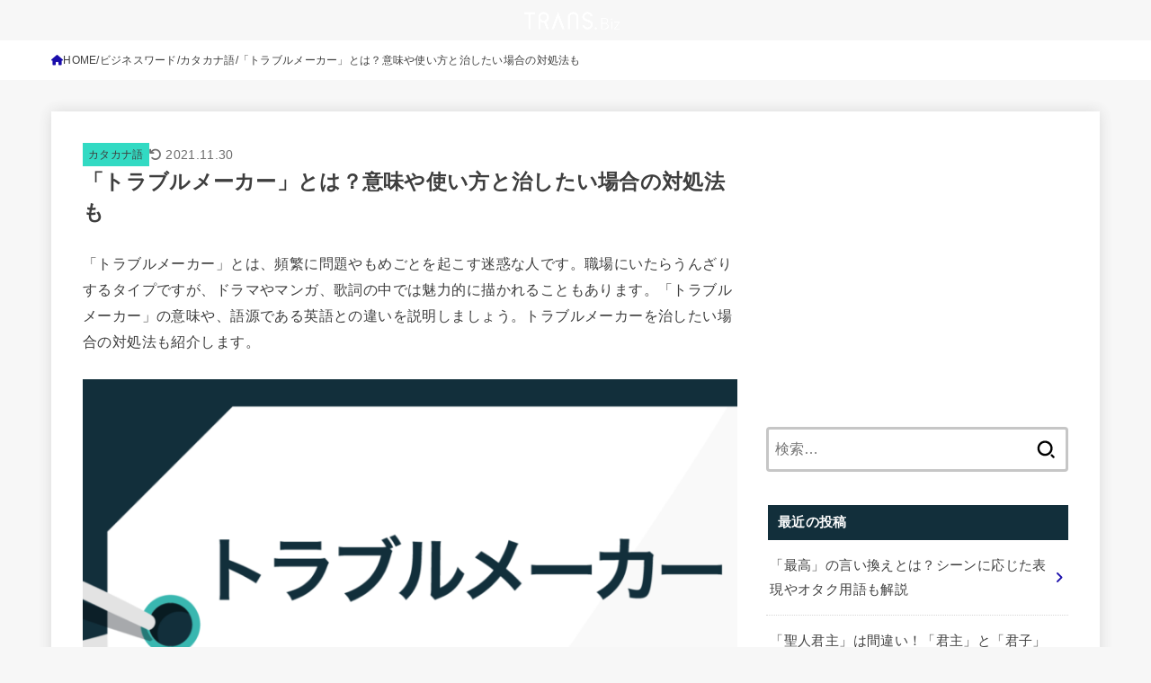

--- FILE ---
content_type: text/html; charset=UTF-8
request_url: https://biz.trans-suite.jp/70858
body_size: 93283
content:
<!doctype html><html dir="ltr" lang="ja" prefix="og: https://ogp.me/ns#"><head><link rel='preconnect' href='https://www.googletagservices.com' /><link rel='preconnect' href='https://pagead2.googlesyndication.com' /><link rel='preconnect' href='https://stackpath.bootstrapcdn.com' /><link rel='preconnect' href='https://stats.g.doubleclick.net' /><link rel='preconnect' href='https://stackpath.bootstrapcdn.com' /><link rel='preconnect' href='https://www.google-analytics.com' /> <script>(adsbygoogle = window.adsbygoogle || []).push({
    google_ad_client: "ca-pub-7470770529147358",
    enable_page_level_ads: true
  });</script> <meta charset="utf-8"><meta http-equiv="X-UA-Compatible" content="IE=edge"><meta name="HandheldFriendly" content="True"><meta name="MobileOptimized" content="320"><meta name="viewport" content="width=device-width, initial-scale=1.0, viewport-fit=cover"><link rel="pingback" href="https://biz.trans-suite.jp/xmlrpc.php"><title>「トラブルメーカー」とは？意味や使い方と治したい場合の対処法も | TRANS.Biz</title><meta name="description" content="「トラブルメーカー」とは、頻繁に問題やもめごとを起こす迷惑な人です。職場にいたらうんざりするタイプですが、ドラ" /><meta name="robots" content="max-image-preview:large" /><meta name="author" content="is_am"/><link rel="canonical" href="https://biz.trans-suite.jp/70858" /><meta name="generator" content="All in One SEO (AIOSEO) 4.9.3" /><meta property="og:locale" content="ja_JP" /><meta property="og:site_name" content="TRANS.Biz" /><meta property="og:type" content="article" /><meta property="og:title" content="「トラブルメーカー」とは？意味や使い方と治したい場合の対処法も | TRANS.Biz" /><meta property="og:description" content="「トラブルメーカー」とは、頻繁に問題やもめごとを起こす迷惑な人です。職場にいたらうんざりするタイプですが、ドラ" /><meta property="og:url" content="https://biz.trans-suite.jp/70858" /><meta property="og:image" content="https://biz.trans-suite.jp/wp-content/uploads/2021/11/bw5205_01_1200x900.png" /><meta property="og:image:secure_url" content="https://biz.trans-suite.jp/wp-content/uploads/2021/11/bw5205_01_1200x900.png" /><meta property="og:image:width" content="1200" /><meta property="og:image:height" content="900" /><meta property="article:published_time" content="2021-11-09T07:17:50+00:00" /><meta property="article:modified_time" content="2021-11-30T14:03:50+00:00" /><meta name="twitter:card" content="summary_large_image" /><meta name="twitter:title" content="「トラブルメーカー」とは？意味や使い方と治したい場合の対処法も | TRANS.Biz" /><meta name="twitter:description" content="「トラブルメーカー」とは、頻繁に問題やもめごとを起こす迷惑な人です。職場にいたらうんざりするタイプですが、ドラ" /><meta name="twitter:image" content="https://biz.trans-suite.jp/wp-content/uploads/2021/11/bw5205_01_1200x900.png" /><style media="all">img:is([sizes="auto" i],[sizes^="auto," i]){contain-intrinsic-size:3000px 1500px}
@charset "UTF-8";.wp-block-archives{box-sizing:border-box}.wp-block-archives-dropdown label{display:block}.wp-block-avatar{line-height:0}.wp-block-avatar,.wp-block-avatar img{box-sizing:border-box}.wp-block-avatar.aligncenter{text-align:center}.wp-block-audio{box-sizing:border-box}.wp-block-audio :where(figcaption){margin-bottom:1em;margin-top:.5em}.wp-block-audio audio{min-width:300px;width:100%}.wp-block-button__link{align-content:center;box-sizing:border-box;cursor:pointer;display:inline-block;height:100%;text-align:center;word-break:break-word}.wp-block-button__link.aligncenter{text-align:center}.wp-block-button__link.alignright{text-align:right}:where(.wp-block-button__link){border-radius:9999px;box-shadow:none;padding:calc(.667em + 2px) calc(1.333em + 2px);text-decoration:none}.wp-block-button[style*=text-decoration] .wp-block-button__link{text-decoration:inherit}.wp-block-buttons>.wp-block-button.has-custom-width{max-width:none}.wp-block-buttons>.wp-block-button.has-custom-width .wp-block-button__link{width:100%}.wp-block-buttons>.wp-block-button.has-custom-font-size .wp-block-button__link{font-size:inherit}.wp-block-buttons>.wp-block-button.wp-block-button__width-25{width:calc(25% - var(--wp--style--block-gap, .5em)*.75)}.wp-block-buttons>.wp-block-button.wp-block-button__width-50{width:calc(50% - var(--wp--style--block-gap, .5em)*.5)}.wp-block-buttons>.wp-block-button.wp-block-button__width-75{width:calc(75% - var(--wp--style--block-gap, .5em)*.25)}.wp-block-buttons>.wp-block-button.wp-block-button__width-100{flex-basis:100%;width:100%}.wp-block-buttons.is-vertical>.wp-block-button.wp-block-button__width-25{width:25%}.wp-block-buttons.is-vertical>.wp-block-button.wp-block-button__width-50{width:50%}.wp-block-buttons.is-vertical>.wp-block-button.wp-block-button__width-75{width:75%}.wp-block-button.is-style-squared,.wp-block-button__link.wp-block-button.is-style-squared{border-radius:0}.wp-block-button.no-border-radius,.wp-block-button__link.no-border-radius{border-radius:0!important}:root :where(.wp-block-button .wp-block-button__link.is-style-outline),:root :where(.wp-block-button.is-style-outline>.wp-block-button__link){border:2px solid;padding:.667em 1.333em}:root :where(.wp-block-button .wp-block-button__link.is-style-outline:not(.has-text-color)),:root :where(.wp-block-button.is-style-outline>.wp-block-button__link:not(.has-text-color)){color:currentColor}:root :where(.wp-block-button .wp-block-button__link.is-style-outline:not(.has-background)),:root :where(.wp-block-button.is-style-outline>.wp-block-button__link:not(.has-background)){background-color:initial;background-image:none}.wp-block-buttons{box-sizing:border-box}.wp-block-buttons.is-vertical{flex-direction:column}.wp-block-buttons.is-vertical>.wp-block-button:last-child{margin-bottom:0}.wp-block-buttons>.wp-block-button{display:inline-block;margin:0}.wp-block-buttons.is-content-justification-left{justify-content:flex-start}.wp-block-buttons.is-content-justification-left.is-vertical{align-items:flex-start}.wp-block-buttons.is-content-justification-center{justify-content:center}.wp-block-buttons.is-content-justification-center.is-vertical{align-items:center}.wp-block-buttons.is-content-justification-right{justify-content:flex-end}.wp-block-buttons.is-content-justification-right.is-vertical{align-items:flex-end}.wp-block-buttons.is-content-justification-space-between{justify-content:space-between}.wp-block-buttons.aligncenter{text-align:center}.wp-block-buttons:not(.is-content-justification-space-between,.is-content-justification-right,.is-content-justification-left,.is-content-justification-center) .wp-block-button.aligncenter{margin-left:auto;margin-right:auto;width:100%}.wp-block-buttons[style*=text-decoration] .wp-block-button,.wp-block-buttons[style*=text-decoration] .wp-block-button__link{text-decoration:inherit}.wp-block-buttons.has-custom-font-size .wp-block-button__link{font-size:inherit}.wp-block-buttons .wp-block-button__link{width:100%}.wp-block-button.aligncenter,.wp-block-calendar{text-align:center}.wp-block-calendar td,.wp-block-calendar th{border:1px solid;padding:.25em}.wp-block-calendar th{font-weight:400}.wp-block-calendar caption{background-color:inherit}.wp-block-calendar table{border-collapse:collapse;width:100%}.wp-block-calendar table:where(:not(.has-text-color)){color:#40464d}.wp-block-calendar table:where(:not(.has-text-color)) td,.wp-block-calendar table:where(:not(.has-text-color)) th{border-color:#ddd}.wp-block-calendar table.has-background th{background-color:inherit}.wp-block-calendar table.has-text-color th{color:inherit}:where(.wp-block-calendar table:not(.has-background) th){background:#ddd}.wp-block-categories{box-sizing:border-box}.wp-block-categories.alignleft{margin-right:2em}.wp-block-categories.alignright{margin-left:2em}.wp-block-categories.wp-block-categories-dropdown.aligncenter{text-align:center}.wp-block-categories .wp-block-categories__label{display:block;width:100%}.wp-block-code{box-sizing:border-box}.wp-block-code code{
  /*!rtl:begin:ignore*/direction:ltr;display:block;font-family:inherit;overflow-wrap:break-word;text-align:initial;white-space:pre-wrap
  /*!rtl:end:ignore*/}.wp-block-columns{align-items:normal!important;box-sizing:border-box;display:flex;flex-wrap:wrap!important}@media (min-width:782px){.wp-block-columns{flex-wrap:nowrap!important}}.wp-block-columns.are-vertically-aligned-top{align-items:flex-start}.wp-block-columns.are-vertically-aligned-center{align-items:center}.wp-block-columns.are-vertically-aligned-bottom{align-items:flex-end}@media (max-width:781px){.wp-block-columns:not(.is-not-stacked-on-mobile)>.wp-block-column{flex-basis:100%!important}}@media (min-width:782px){.wp-block-columns:not(.is-not-stacked-on-mobile)>.wp-block-column{flex-basis:0;flex-grow:1}.wp-block-columns:not(.is-not-stacked-on-mobile)>.wp-block-column[style*=flex-basis]{flex-grow:0}}.wp-block-columns.is-not-stacked-on-mobile{flex-wrap:nowrap!important}.wp-block-columns.is-not-stacked-on-mobile>.wp-block-column{flex-basis:0;flex-grow:1}.wp-block-columns.is-not-stacked-on-mobile>.wp-block-column[style*=flex-basis]{flex-grow:0}:where(.wp-block-columns){margin-bottom:1.75em}:where(.wp-block-columns.has-background){padding:1.25em 2.375em}.wp-block-column{flex-grow:1;min-width:0;overflow-wrap:break-word;word-break:break-word}.wp-block-column.is-vertically-aligned-top{align-self:flex-start}.wp-block-column.is-vertically-aligned-center{align-self:center}.wp-block-column.is-vertically-aligned-bottom{align-self:flex-end}.wp-block-column.is-vertically-aligned-stretch{align-self:stretch}.wp-block-column.is-vertically-aligned-bottom,.wp-block-column.is-vertically-aligned-center,.wp-block-column.is-vertically-aligned-top{width:100%}.wp-block-post-comments{box-sizing:border-box}.wp-block-post-comments .alignleft{float:left}.wp-block-post-comments .alignright{float:right}.wp-block-post-comments .navigation:after{clear:both;content:"";display:table}.wp-block-post-comments .commentlist{clear:both;list-style:none;margin:0;padding:0}.wp-block-post-comments .commentlist .comment{min-height:2.25em;padding-left:3.25em}.wp-block-post-comments .commentlist .comment p{font-size:1em;line-height:1.8;margin:1em 0}.wp-block-post-comments .commentlist .children{list-style:none;margin:0;padding:0}.wp-block-post-comments .comment-author{line-height:1.5}.wp-block-post-comments .comment-author .avatar{border-radius:1.5em;display:block;float:left;height:2.5em;margin-right:.75em;margin-top:.5em;width:2.5em}.wp-block-post-comments .comment-author cite{font-style:normal}.wp-block-post-comments .comment-meta{font-size:.875em;line-height:1.5}.wp-block-post-comments .comment-meta b{font-weight:400}.wp-block-post-comments .comment-meta .comment-awaiting-moderation{display:block;margin-bottom:1em;margin-top:1em}.wp-block-post-comments .comment-body .commentmetadata{font-size:.875em}.wp-block-post-comments .comment-form-author label,.wp-block-post-comments .comment-form-comment label,.wp-block-post-comments .comment-form-email label,.wp-block-post-comments .comment-form-url label{display:block;margin-bottom:.25em}.wp-block-post-comments .comment-form input:not([type=submit]):not([type=checkbox]),.wp-block-post-comments .comment-form textarea{box-sizing:border-box;display:block;width:100%}.wp-block-post-comments .comment-form-cookies-consent{display:flex;gap:.25em}.wp-block-post-comments .comment-form-cookies-consent #wp-comment-cookies-consent{margin-top:.35em}.wp-block-post-comments .comment-reply-title{margin-bottom:0}.wp-block-post-comments .comment-reply-title :where(small){font-size:var(--wp--preset--font-size--medium,smaller);margin-left:.5em}.wp-block-post-comments .reply{font-size:.875em;margin-bottom:1.4em}.wp-block-post-comments input:not([type=submit]),.wp-block-post-comments textarea{border:1px solid #949494;font-family:inherit;font-size:1em}.wp-block-post-comments input:not([type=submit]):not([type=checkbox]),.wp-block-post-comments textarea{padding:calc(.667em + 2px)}:where(.wp-block-post-comments input[type=submit]){border:none}.wp-block-comments{box-sizing:border-box}.wp-block-comments-pagination>.wp-block-comments-pagination-next,.wp-block-comments-pagination>.wp-block-comments-pagination-numbers,.wp-block-comments-pagination>.wp-block-comments-pagination-previous{font-size:inherit;margin-bottom:.5em;margin-right:.5em}.wp-block-comments-pagination>.wp-block-comments-pagination-next:last-child,.wp-block-comments-pagination>.wp-block-comments-pagination-numbers:last-child,.wp-block-comments-pagination>.wp-block-comments-pagination-previous:last-child{margin-right:0}.wp-block-comments-pagination .wp-block-comments-pagination-previous-arrow{display:inline-block;margin-right:1ch}.wp-block-comments-pagination .wp-block-comments-pagination-previous-arrow:not(.is-arrow-chevron){transform:scaleX(1)}.wp-block-comments-pagination .wp-block-comments-pagination-next-arrow{display:inline-block;margin-left:1ch}.wp-block-comments-pagination .wp-block-comments-pagination-next-arrow:not(.is-arrow-chevron){transform:scaleX(1)}.wp-block-comments-pagination.aligncenter{justify-content:center}.wp-block-comment-template{box-sizing:border-box;list-style:none;margin-bottom:0;max-width:100%;padding:0}.wp-block-comment-template li{clear:both}.wp-block-comment-template ol{list-style:none;margin-bottom:0;max-width:100%;padding-left:2rem}.wp-block-comment-template.alignleft{float:left}.wp-block-comment-template.aligncenter{margin-left:auto;margin-right:auto;width:fit-content}.wp-block-comment-template.alignright{float:right}.wp-block-comment-date{box-sizing:border-box}.comment-awaiting-moderation{display:block;font-size:.875em;line-height:1.5}.wp-block-comment-author-name,.wp-block-comment-content,.wp-block-comment-edit-link,.wp-block-comment-reply-link{box-sizing:border-box}.wp-block-cover,.wp-block-cover-image{align-items:center;background-position:50%;box-sizing:border-box;display:flex;justify-content:center;min-height:430px;overflow:hidden;overflow:clip;padding:1em;position:relative}.wp-block-cover .has-background-dim:not([class*=-background-color]),.wp-block-cover-image .has-background-dim:not([class*=-background-color]),.wp-block-cover-image.has-background-dim:not([class*=-background-color]),.wp-block-cover.has-background-dim:not([class*=-background-color]){background-color:#000}.wp-block-cover .has-background-dim.has-background-gradient,.wp-block-cover-image .has-background-dim.has-background-gradient{background-color:initial}.wp-block-cover-image.has-background-dim:before,.wp-block-cover.has-background-dim:before{background-color:inherit;content:""}.wp-block-cover .wp-block-cover__background,.wp-block-cover .wp-block-cover__gradient-background,.wp-block-cover-image .wp-block-cover__background,.wp-block-cover-image .wp-block-cover__gradient-background,.wp-block-cover-image.has-background-dim:not(.has-background-gradient):before,.wp-block-cover.has-background-dim:not(.has-background-gradient):before{bottom:0;left:0;opacity:.5;position:absolute;right:0;top:0}.wp-block-cover-image.has-background-dim.has-background-dim-10 .wp-block-cover__background,.wp-block-cover-image.has-background-dim.has-background-dim-10 .wp-block-cover__gradient-background,.wp-block-cover-image.has-background-dim.has-background-dim-10:not(.has-background-gradient):before,.wp-block-cover.has-background-dim.has-background-dim-10 .wp-block-cover__background,.wp-block-cover.has-background-dim.has-background-dim-10 .wp-block-cover__gradient-background,.wp-block-cover.has-background-dim.has-background-dim-10:not(.has-background-gradient):before{opacity:.1}.wp-block-cover-image.has-background-dim.has-background-dim-20 .wp-block-cover__background,.wp-block-cover-image.has-background-dim.has-background-dim-20 .wp-block-cover__gradient-background,.wp-block-cover-image.has-background-dim.has-background-dim-20:not(.has-background-gradient):before,.wp-block-cover.has-background-dim.has-background-dim-20 .wp-block-cover__background,.wp-block-cover.has-background-dim.has-background-dim-20 .wp-block-cover__gradient-background,.wp-block-cover.has-background-dim.has-background-dim-20:not(.has-background-gradient):before{opacity:.2}.wp-block-cover-image.has-background-dim.has-background-dim-30 .wp-block-cover__background,.wp-block-cover-image.has-background-dim.has-background-dim-30 .wp-block-cover__gradient-background,.wp-block-cover-image.has-background-dim.has-background-dim-30:not(.has-background-gradient):before,.wp-block-cover.has-background-dim.has-background-dim-30 .wp-block-cover__background,.wp-block-cover.has-background-dim.has-background-dim-30 .wp-block-cover__gradient-background,.wp-block-cover.has-background-dim.has-background-dim-30:not(.has-background-gradient):before{opacity:.3}.wp-block-cover-image.has-background-dim.has-background-dim-40 .wp-block-cover__background,.wp-block-cover-image.has-background-dim.has-background-dim-40 .wp-block-cover__gradient-background,.wp-block-cover-image.has-background-dim.has-background-dim-40:not(.has-background-gradient):before,.wp-block-cover.has-background-dim.has-background-dim-40 .wp-block-cover__background,.wp-block-cover.has-background-dim.has-background-dim-40 .wp-block-cover__gradient-background,.wp-block-cover.has-background-dim.has-background-dim-40:not(.has-background-gradient):before{opacity:.4}.wp-block-cover-image.has-background-dim.has-background-dim-50 .wp-block-cover__background,.wp-block-cover-image.has-background-dim.has-background-dim-50 .wp-block-cover__gradient-background,.wp-block-cover-image.has-background-dim.has-background-dim-50:not(.has-background-gradient):before,.wp-block-cover.has-background-dim.has-background-dim-50 .wp-block-cover__background,.wp-block-cover.has-background-dim.has-background-dim-50 .wp-block-cover__gradient-background,.wp-block-cover.has-background-dim.has-background-dim-50:not(.has-background-gradient):before{opacity:.5}.wp-block-cover-image.has-background-dim.has-background-dim-60 .wp-block-cover__background,.wp-block-cover-image.has-background-dim.has-background-dim-60 .wp-block-cover__gradient-background,.wp-block-cover-image.has-background-dim.has-background-dim-60:not(.has-background-gradient):before,.wp-block-cover.has-background-dim.has-background-dim-60 .wp-block-cover__background,.wp-block-cover.has-background-dim.has-background-dim-60 .wp-block-cover__gradient-background,.wp-block-cover.has-background-dim.has-background-dim-60:not(.has-background-gradient):before{opacity:.6}.wp-block-cover-image.has-background-dim.has-background-dim-70 .wp-block-cover__background,.wp-block-cover-image.has-background-dim.has-background-dim-70 .wp-block-cover__gradient-background,.wp-block-cover-image.has-background-dim.has-background-dim-70:not(.has-background-gradient):before,.wp-block-cover.has-background-dim.has-background-dim-70 .wp-block-cover__background,.wp-block-cover.has-background-dim.has-background-dim-70 .wp-block-cover__gradient-background,.wp-block-cover.has-background-dim.has-background-dim-70:not(.has-background-gradient):before{opacity:.7}.wp-block-cover-image.has-background-dim.has-background-dim-80 .wp-block-cover__background,.wp-block-cover-image.has-background-dim.has-background-dim-80 .wp-block-cover__gradient-background,.wp-block-cover-image.has-background-dim.has-background-dim-80:not(.has-background-gradient):before,.wp-block-cover.has-background-dim.has-background-dim-80 .wp-block-cover__background,.wp-block-cover.has-background-dim.has-background-dim-80 .wp-block-cover__gradient-background,.wp-block-cover.has-background-dim.has-background-dim-80:not(.has-background-gradient):before{opacity:.8}.wp-block-cover-image.has-background-dim.has-background-dim-90 .wp-block-cover__background,.wp-block-cover-image.has-background-dim.has-background-dim-90 .wp-block-cover__gradient-background,.wp-block-cover-image.has-background-dim.has-background-dim-90:not(.has-background-gradient):before,.wp-block-cover.has-background-dim.has-background-dim-90 .wp-block-cover__background,.wp-block-cover.has-background-dim.has-background-dim-90 .wp-block-cover__gradient-background,.wp-block-cover.has-background-dim.has-background-dim-90:not(.has-background-gradient):before{opacity:.9}.wp-block-cover-image.has-background-dim.has-background-dim-100 .wp-block-cover__background,.wp-block-cover-image.has-background-dim.has-background-dim-100 .wp-block-cover__gradient-background,.wp-block-cover-image.has-background-dim.has-background-dim-100:not(.has-background-gradient):before,.wp-block-cover.has-background-dim.has-background-dim-100 .wp-block-cover__background,.wp-block-cover.has-background-dim.has-background-dim-100 .wp-block-cover__gradient-background,.wp-block-cover.has-background-dim.has-background-dim-100:not(.has-background-gradient):before{opacity:1}.wp-block-cover .wp-block-cover__background.has-background-dim.has-background-dim-0,.wp-block-cover .wp-block-cover__gradient-background.has-background-dim.has-background-dim-0,.wp-block-cover-image .wp-block-cover__background.has-background-dim.has-background-dim-0,.wp-block-cover-image .wp-block-cover__gradient-background.has-background-dim.has-background-dim-0{opacity:0}.wp-block-cover .wp-block-cover__background.has-background-dim.has-background-dim-10,.wp-block-cover .wp-block-cover__gradient-background.has-background-dim.has-background-dim-10,.wp-block-cover-image .wp-block-cover__background.has-background-dim.has-background-dim-10,.wp-block-cover-image .wp-block-cover__gradient-background.has-background-dim.has-background-dim-10{opacity:.1}.wp-block-cover .wp-block-cover__background.has-background-dim.has-background-dim-20,.wp-block-cover .wp-block-cover__gradient-background.has-background-dim.has-background-dim-20,.wp-block-cover-image .wp-block-cover__background.has-background-dim.has-background-dim-20,.wp-block-cover-image .wp-block-cover__gradient-background.has-background-dim.has-background-dim-20{opacity:.2}.wp-block-cover .wp-block-cover__background.has-background-dim.has-background-dim-30,.wp-block-cover .wp-block-cover__gradient-background.has-background-dim.has-background-dim-30,.wp-block-cover-image .wp-block-cover__background.has-background-dim.has-background-dim-30,.wp-block-cover-image .wp-block-cover__gradient-background.has-background-dim.has-background-dim-30{opacity:.3}.wp-block-cover .wp-block-cover__background.has-background-dim.has-background-dim-40,.wp-block-cover .wp-block-cover__gradient-background.has-background-dim.has-background-dim-40,.wp-block-cover-image .wp-block-cover__background.has-background-dim.has-background-dim-40,.wp-block-cover-image .wp-block-cover__gradient-background.has-background-dim.has-background-dim-40{opacity:.4}.wp-block-cover .wp-block-cover__background.has-background-dim.has-background-dim-50,.wp-block-cover .wp-block-cover__gradient-background.has-background-dim.has-background-dim-50,.wp-block-cover-image .wp-block-cover__background.has-background-dim.has-background-dim-50,.wp-block-cover-image .wp-block-cover__gradient-background.has-background-dim.has-background-dim-50{opacity:.5}.wp-block-cover .wp-block-cover__background.has-background-dim.has-background-dim-60,.wp-block-cover .wp-block-cover__gradient-background.has-background-dim.has-background-dim-60,.wp-block-cover-image .wp-block-cover__background.has-background-dim.has-background-dim-60,.wp-block-cover-image .wp-block-cover__gradient-background.has-background-dim.has-background-dim-60{opacity:.6}.wp-block-cover .wp-block-cover__background.has-background-dim.has-background-dim-70,.wp-block-cover .wp-block-cover__gradient-background.has-background-dim.has-background-dim-70,.wp-block-cover-image .wp-block-cover__background.has-background-dim.has-background-dim-70,.wp-block-cover-image .wp-block-cover__gradient-background.has-background-dim.has-background-dim-70{opacity:.7}.wp-block-cover .wp-block-cover__background.has-background-dim.has-background-dim-80,.wp-block-cover .wp-block-cover__gradient-background.has-background-dim.has-background-dim-80,.wp-block-cover-image .wp-block-cover__background.has-background-dim.has-background-dim-80,.wp-block-cover-image .wp-block-cover__gradient-background.has-background-dim.has-background-dim-80{opacity:.8}.wp-block-cover .wp-block-cover__background.has-background-dim.has-background-dim-90,.wp-block-cover .wp-block-cover__gradient-background.has-background-dim.has-background-dim-90,.wp-block-cover-image .wp-block-cover__background.has-background-dim.has-background-dim-90,.wp-block-cover-image .wp-block-cover__gradient-background.has-background-dim.has-background-dim-90{opacity:.9}.wp-block-cover .wp-block-cover__background.has-background-dim.has-background-dim-100,.wp-block-cover .wp-block-cover__gradient-background.has-background-dim.has-background-dim-100,.wp-block-cover-image .wp-block-cover__background.has-background-dim.has-background-dim-100,.wp-block-cover-image .wp-block-cover__gradient-background.has-background-dim.has-background-dim-100{opacity:1}.wp-block-cover-image.alignleft,.wp-block-cover-image.alignright,.wp-block-cover.alignleft,.wp-block-cover.alignright{max-width:420px;width:100%}.wp-block-cover-image.aligncenter,.wp-block-cover-image.alignleft,.wp-block-cover-image.alignright,.wp-block-cover.aligncenter,.wp-block-cover.alignleft,.wp-block-cover.alignright{display:flex}.wp-block-cover .wp-block-cover__inner-container,.wp-block-cover-image .wp-block-cover__inner-container{color:inherit;position:relative;width:100%}.wp-block-cover-image.is-position-top-left,.wp-block-cover.is-position-top-left{align-items:flex-start;justify-content:flex-start}.wp-block-cover-image.is-position-top-center,.wp-block-cover.is-position-top-center{align-items:flex-start;justify-content:center}.wp-block-cover-image.is-position-top-right,.wp-block-cover.is-position-top-right{align-items:flex-start;justify-content:flex-end}.wp-block-cover-image.is-position-center-left,.wp-block-cover.is-position-center-left{align-items:center;justify-content:flex-start}.wp-block-cover-image.is-position-center-center,.wp-block-cover.is-position-center-center{align-items:center;justify-content:center}.wp-block-cover-image.is-position-center-right,.wp-block-cover.is-position-center-right{align-items:center;justify-content:flex-end}.wp-block-cover-image.is-position-bottom-left,.wp-block-cover.is-position-bottom-left{align-items:flex-end;justify-content:flex-start}.wp-block-cover-image.is-position-bottom-center,.wp-block-cover.is-position-bottom-center{align-items:flex-end;justify-content:center}.wp-block-cover-image.is-position-bottom-right,.wp-block-cover.is-position-bottom-right{align-items:flex-end;justify-content:flex-end}.wp-block-cover-image.has-custom-content-position.has-custom-content-position .wp-block-cover__inner-container,.wp-block-cover.has-custom-content-position.has-custom-content-position .wp-block-cover__inner-container{margin:0}.wp-block-cover-image.has-custom-content-position.has-custom-content-position.is-position-bottom-left .wp-block-cover__inner-container,.wp-block-cover-image.has-custom-content-position.has-custom-content-position.is-position-bottom-right .wp-block-cover__inner-container,.wp-block-cover-image.has-custom-content-position.has-custom-content-position.is-position-center-left .wp-block-cover__inner-container,.wp-block-cover-image.has-custom-content-position.has-custom-content-position.is-position-center-right .wp-block-cover__inner-container,.wp-block-cover-image.has-custom-content-position.has-custom-content-position.is-position-top-left .wp-block-cover__inner-container,.wp-block-cover-image.has-custom-content-position.has-custom-content-position.is-position-top-right .wp-block-cover__inner-container,.wp-block-cover.has-custom-content-position.has-custom-content-position.is-position-bottom-left .wp-block-cover__inner-container,.wp-block-cover.has-custom-content-position.has-custom-content-position.is-position-bottom-right .wp-block-cover__inner-container,.wp-block-cover.has-custom-content-position.has-custom-content-position.is-position-center-left .wp-block-cover__inner-container,.wp-block-cover.has-custom-content-position.has-custom-content-position.is-position-center-right .wp-block-cover__inner-container,.wp-block-cover.has-custom-content-position.has-custom-content-position.is-position-top-left .wp-block-cover__inner-container,.wp-block-cover.has-custom-content-position.has-custom-content-position.is-position-top-right .wp-block-cover__inner-container{margin:0;width:auto}.wp-block-cover .wp-block-cover__image-background,.wp-block-cover video.wp-block-cover__video-background,.wp-block-cover-image .wp-block-cover__image-background,.wp-block-cover-image video.wp-block-cover__video-background{border:none;bottom:0;box-shadow:none;height:100%;left:0;margin:0;max-height:none;max-width:none;object-fit:cover;outline:none;padding:0;position:absolute;right:0;top:0;width:100%}.wp-block-cover-image.has-parallax,.wp-block-cover.has-parallax,.wp-block-cover__image-background.has-parallax,video.wp-block-cover__video-background.has-parallax{background-attachment:fixed;background-repeat:no-repeat;background-size:cover}@supports (-webkit-touch-callout:inherit){.wp-block-cover-image.has-parallax,.wp-block-cover.has-parallax,.wp-block-cover__image-background.has-parallax,video.wp-block-cover__video-background.has-parallax{background-attachment:scroll}}@media (prefers-reduced-motion:reduce){.wp-block-cover-image.has-parallax,.wp-block-cover.has-parallax,.wp-block-cover__image-background.has-parallax,video.wp-block-cover__video-background.has-parallax{background-attachment:scroll}}.wp-block-cover-image.is-repeated,.wp-block-cover.is-repeated,.wp-block-cover__image-background.is-repeated,video.wp-block-cover__video-background.is-repeated{background-repeat:repeat;background-size:auto}.wp-block-cover-image-text,.wp-block-cover-image-text a,.wp-block-cover-image-text a:active,.wp-block-cover-image-text a:focus,.wp-block-cover-image-text a:hover,.wp-block-cover-text,.wp-block-cover-text a,.wp-block-cover-text a:active,.wp-block-cover-text a:focus,.wp-block-cover-text a:hover,section.wp-block-cover-image h2,section.wp-block-cover-image h2 a,section.wp-block-cover-image h2 a:active,section.wp-block-cover-image h2 a:focus,section.wp-block-cover-image h2 a:hover{color:#fff}.wp-block-cover-image .wp-block-cover.has-left-content{justify-content:flex-start}.wp-block-cover-image .wp-block-cover.has-right-content{justify-content:flex-end}.wp-block-cover-image.has-left-content .wp-block-cover-image-text,.wp-block-cover.has-left-content .wp-block-cover-text,section.wp-block-cover-image.has-left-content>h2{margin-left:0;text-align:left}.wp-block-cover-image.has-right-content .wp-block-cover-image-text,.wp-block-cover.has-right-content .wp-block-cover-text,section.wp-block-cover-image.has-right-content>h2{margin-right:0;text-align:right}.wp-block-cover .wp-block-cover-text,.wp-block-cover-image .wp-block-cover-image-text,section.wp-block-cover-image>h2{font-size:2em;line-height:1.25;margin-bottom:0;max-width:840px;padding:.44em;text-align:center;z-index:1}:where(.wp-block-cover-image:not(.has-text-color)),:where(.wp-block-cover:not(.has-text-color)){color:#fff}:where(.wp-block-cover-image.is-light:not(.has-text-color)),:where(.wp-block-cover.is-light:not(.has-text-color)){color:#000}:root :where(.wp-block-cover h1:not(.has-text-color)),:root :where(.wp-block-cover h2:not(.has-text-color)),:root :where(.wp-block-cover h3:not(.has-text-color)),:root :where(.wp-block-cover h4:not(.has-text-color)),:root :where(.wp-block-cover h5:not(.has-text-color)),:root :where(.wp-block-cover h6:not(.has-text-color)),:root :where(.wp-block-cover p:not(.has-text-color)){color:inherit}body:not(.editor-styles-wrapper) .wp-block-cover:not(.wp-block-cover:has(.wp-block-cover__background+.wp-block-cover__inner-container)) .wp-block-cover__image-background,body:not(.editor-styles-wrapper) .wp-block-cover:not(.wp-block-cover:has(.wp-block-cover__background+.wp-block-cover__inner-container)) .wp-block-cover__video-background{z-index:0}body:not(.editor-styles-wrapper) .wp-block-cover:not(.wp-block-cover:has(.wp-block-cover__background+.wp-block-cover__inner-container)) .wp-block-cover__background,body:not(.editor-styles-wrapper) .wp-block-cover:not(.wp-block-cover:has(.wp-block-cover__background+.wp-block-cover__inner-container)) .wp-block-cover__gradient-background,body:not(.editor-styles-wrapper) .wp-block-cover:not(.wp-block-cover:has(.wp-block-cover__background+.wp-block-cover__inner-container)) .wp-block-cover__inner-container,body:not(.editor-styles-wrapper) .wp-block-cover:not(.wp-block-cover:has(.wp-block-cover__background+.wp-block-cover__inner-container)).has-background-dim:not(.has-background-gradient):before{z-index:1}.has-modal-open body:not(.editor-styles-wrapper) .wp-block-cover:not(.wp-block-cover:has(.wp-block-cover__background+.wp-block-cover__inner-container)) .wp-block-cover__inner-container{z-index:auto}.wp-block-details{box-sizing:border-box}.wp-block-details summary{cursor:pointer}.wp-block-embed.alignleft,.wp-block-embed.alignright,.wp-block[data-align=left]>[data-type="core/embed"],.wp-block[data-align=right]>[data-type="core/embed"]{max-width:360px;width:100%}.wp-block-embed.alignleft .wp-block-embed__wrapper,.wp-block-embed.alignright .wp-block-embed__wrapper,.wp-block[data-align=left]>[data-type="core/embed"] .wp-block-embed__wrapper,.wp-block[data-align=right]>[data-type="core/embed"] .wp-block-embed__wrapper{min-width:280px}.wp-block-cover .wp-block-embed{min-height:240px;min-width:320px}.wp-block-embed{overflow-wrap:break-word}.wp-block-embed :where(figcaption){margin-bottom:1em;margin-top:.5em}.wp-block-embed iframe{max-width:100%}.wp-block-embed__wrapper{position:relative}.wp-embed-responsive .wp-has-aspect-ratio .wp-block-embed__wrapper:before{content:"";display:block;padding-top:50%}.wp-embed-responsive .wp-has-aspect-ratio iframe{bottom:0;height:100%;left:0;position:absolute;right:0;top:0;width:100%}.wp-embed-responsive .wp-embed-aspect-21-9 .wp-block-embed__wrapper:before{padding-top:42.85%}.wp-embed-responsive .wp-embed-aspect-18-9 .wp-block-embed__wrapper:before{padding-top:50%}.wp-embed-responsive .wp-embed-aspect-16-9 .wp-block-embed__wrapper:before{padding-top:56.25%}.wp-embed-responsive .wp-embed-aspect-4-3 .wp-block-embed__wrapper:before{padding-top:75%}.wp-embed-responsive .wp-embed-aspect-1-1 .wp-block-embed__wrapper:before{padding-top:100%}.wp-embed-responsive .wp-embed-aspect-9-16 .wp-block-embed__wrapper:before{padding-top:177.77%}.wp-embed-responsive .wp-embed-aspect-1-2 .wp-block-embed__wrapper:before{padding-top:200%}.wp-block-file{box-sizing:border-box}.wp-block-file:not(.wp-element-button){font-size:.8em}.wp-block-file.aligncenter{text-align:center}.wp-block-file.alignright{text-align:right}.wp-block-file *+.wp-block-file__button{margin-left:.75em}:where(.wp-block-file){margin-bottom:1.5em}.wp-block-file__embed{margin-bottom:1em}:where(.wp-block-file__button){border-radius:2em;display:inline-block;padding:.5em 1em}:where(.wp-block-file__button):is(a):active,:where(.wp-block-file__button):is(a):focus,:where(.wp-block-file__button):is(a):hover,:where(.wp-block-file__button):is(a):visited{box-shadow:none;color:#fff;opacity:.85;text-decoration:none}.wp-block-form-input__label{display:flex;flex-direction:column;gap:.25em;margin-bottom:.5em;width:100%}.wp-block-form-input__label.is-label-inline{align-items:center;flex-direction:row;gap:.5em}.wp-block-form-input__label.is-label-inline .wp-block-form-input__label-content{margin-bottom:.5em}.wp-block-form-input__label:has(input[type=checkbox]){flex-direction:row;width:fit-content}.wp-block-form-input__label:has(input[type=checkbox]) .wp-block-form-input__label-content{margin:0}.wp-block-form-input__label:has(.wp-block-form-input__label-content+input[type=checkbox]){flex-direction:row-reverse}.wp-block-form-input__label-content{width:fit-content}.wp-block-form-input__input{font-size:1em;margin-bottom:.5em;padding:0 .5em}.wp-block-form-input__input[type=date],.wp-block-form-input__input[type=datetime-local],.wp-block-form-input__input[type=datetime],.wp-block-form-input__input[type=email],.wp-block-form-input__input[type=month],.wp-block-form-input__input[type=number],.wp-block-form-input__input[type=password],.wp-block-form-input__input[type=search],.wp-block-form-input__input[type=tel],.wp-block-form-input__input[type=text],.wp-block-form-input__input[type=time],.wp-block-form-input__input[type=url],.wp-block-form-input__input[type=week]{border:1px solid;line-height:2;min-height:2em}textarea.wp-block-form-input__input{min-height:10em}.blocks-gallery-grid:not(.has-nested-images),.wp-block-gallery:not(.has-nested-images){display:flex;flex-wrap:wrap;list-style-type:none;margin:0;padding:0}.blocks-gallery-grid:not(.has-nested-images) .blocks-gallery-image,.blocks-gallery-grid:not(.has-nested-images) .blocks-gallery-item,.wp-block-gallery:not(.has-nested-images) .blocks-gallery-image,.wp-block-gallery:not(.has-nested-images) .blocks-gallery-item{display:flex;flex-direction:column;flex-grow:1;justify-content:center;margin:0 1em 1em 0;position:relative;width:calc(50% - 1em)}.blocks-gallery-grid:not(.has-nested-images) .blocks-gallery-image:nth-of-type(2n),.blocks-gallery-grid:not(.has-nested-images) .blocks-gallery-item:nth-of-type(2n),.wp-block-gallery:not(.has-nested-images) .blocks-gallery-image:nth-of-type(2n),.wp-block-gallery:not(.has-nested-images) .blocks-gallery-item:nth-of-type(2n){margin-right:0}.blocks-gallery-grid:not(.has-nested-images) .blocks-gallery-image figure,.blocks-gallery-grid:not(.has-nested-images) .blocks-gallery-item figure,.wp-block-gallery:not(.has-nested-images) .blocks-gallery-image figure,.wp-block-gallery:not(.has-nested-images) .blocks-gallery-item figure{align-items:flex-end;display:flex;height:100%;justify-content:flex-start;margin:0}.blocks-gallery-grid:not(.has-nested-images) .blocks-gallery-image img,.blocks-gallery-grid:not(.has-nested-images) .blocks-gallery-item img,.wp-block-gallery:not(.has-nested-images) .blocks-gallery-image img,.wp-block-gallery:not(.has-nested-images) .blocks-gallery-item img{display:block;height:auto;max-width:100%;width:auto}.blocks-gallery-grid:not(.has-nested-images) .blocks-gallery-image figcaption,.blocks-gallery-grid:not(.has-nested-images) .blocks-gallery-item figcaption,.wp-block-gallery:not(.has-nested-images) .blocks-gallery-image figcaption,.wp-block-gallery:not(.has-nested-images) .blocks-gallery-item figcaption{background:linear-gradient(0deg,#000000b3,#0000004d 70%,#0000);bottom:0;box-sizing:border-box;color:#fff;font-size:.8em;margin:0;max-height:100%;overflow:auto;padding:3em .77em .7em;position:absolute;text-align:center;width:100%;z-index:2}.blocks-gallery-grid:not(.has-nested-images) .blocks-gallery-image figcaption img,.blocks-gallery-grid:not(.has-nested-images) .blocks-gallery-item figcaption img,.wp-block-gallery:not(.has-nested-images) .blocks-gallery-image figcaption img,.wp-block-gallery:not(.has-nested-images) .blocks-gallery-item figcaption img{display:inline}.blocks-gallery-grid:not(.has-nested-images) figcaption,.wp-block-gallery:not(.has-nested-images) figcaption{flex-grow:1}.blocks-gallery-grid:not(.has-nested-images).is-cropped .blocks-gallery-image a,.blocks-gallery-grid:not(.has-nested-images).is-cropped .blocks-gallery-image img,.blocks-gallery-grid:not(.has-nested-images).is-cropped .blocks-gallery-item a,.blocks-gallery-grid:not(.has-nested-images).is-cropped .blocks-gallery-item img,.wp-block-gallery:not(.has-nested-images).is-cropped .blocks-gallery-image a,.wp-block-gallery:not(.has-nested-images).is-cropped .blocks-gallery-image img,.wp-block-gallery:not(.has-nested-images).is-cropped .blocks-gallery-item a,.wp-block-gallery:not(.has-nested-images).is-cropped .blocks-gallery-item img{flex:1;height:100%;object-fit:cover;width:100%}.blocks-gallery-grid:not(.has-nested-images).columns-1 .blocks-gallery-image,.blocks-gallery-grid:not(.has-nested-images).columns-1 .blocks-gallery-item,.wp-block-gallery:not(.has-nested-images).columns-1 .blocks-gallery-image,.wp-block-gallery:not(.has-nested-images).columns-1 .blocks-gallery-item{margin-right:0;width:100%}@media (min-width:600px){.blocks-gallery-grid:not(.has-nested-images).columns-3 .blocks-gallery-image,.blocks-gallery-grid:not(.has-nested-images).columns-3 .blocks-gallery-item,.wp-block-gallery:not(.has-nested-images).columns-3 .blocks-gallery-image,.wp-block-gallery:not(.has-nested-images).columns-3 .blocks-gallery-item{margin-right:1em;width:calc(33.33333% - .66667em)}.blocks-gallery-grid:not(.has-nested-images).columns-4 .blocks-gallery-image,.blocks-gallery-grid:not(.has-nested-images).columns-4 .blocks-gallery-item,.wp-block-gallery:not(.has-nested-images).columns-4 .blocks-gallery-image,.wp-block-gallery:not(.has-nested-images).columns-4 .blocks-gallery-item{margin-right:1em;width:calc(25% - .75em)}.blocks-gallery-grid:not(.has-nested-images).columns-5 .blocks-gallery-image,.blocks-gallery-grid:not(.has-nested-images).columns-5 .blocks-gallery-item,.wp-block-gallery:not(.has-nested-images).columns-5 .blocks-gallery-image,.wp-block-gallery:not(.has-nested-images).columns-5 .blocks-gallery-item{margin-right:1em;width:calc(20% - .8em)}.blocks-gallery-grid:not(.has-nested-images).columns-6 .blocks-gallery-image,.blocks-gallery-grid:not(.has-nested-images).columns-6 .blocks-gallery-item,.wp-block-gallery:not(.has-nested-images).columns-6 .blocks-gallery-image,.wp-block-gallery:not(.has-nested-images).columns-6 .blocks-gallery-item{margin-right:1em;width:calc(16.66667% - .83333em)}.blocks-gallery-grid:not(.has-nested-images).columns-7 .blocks-gallery-image,.blocks-gallery-grid:not(.has-nested-images).columns-7 .blocks-gallery-item,.wp-block-gallery:not(.has-nested-images).columns-7 .blocks-gallery-image,.wp-block-gallery:not(.has-nested-images).columns-7 .blocks-gallery-item{margin-right:1em;width:calc(14.28571% - .85714em)}.blocks-gallery-grid:not(.has-nested-images).columns-8 .blocks-gallery-image,.blocks-gallery-grid:not(.has-nested-images).columns-8 .blocks-gallery-item,.wp-block-gallery:not(.has-nested-images).columns-8 .blocks-gallery-image,.wp-block-gallery:not(.has-nested-images).columns-8 .blocks-gallery-item{margin-right:1em;width:calc(12.5% - .875em)}.blocks-gallery-grid:not(.has-nested-images).columns-1 .blocks-gallery-image:nth-of-type(1n),.blocks-gallery-grid:not(.has-nested-images).columns-1 .blocks-gallery-item:nth-of-type(1n),.blocks-gallery-grid:not(.has-nested-images).columns-2 .blocks-gallery-image:nth-of-type(2n),.blocks-gallery-grid:not(.has-nested-images).columns-2 .blocks-gallery-item:nth-of-type(2n),.blocks-gallery-grid:not(.has-nested-images).columns-3 .blocks-gallery-image:nth-of-type(3n),.blocks-gallery-grid:not(.has-nested-images).columns-3 .blocks-gallery-item:nth-of-type(3n),.blocks-gallery-grid:not(.has-nested-images).columns-4 .blocks-gallery-image:nth-of-type(4n),.blocks-gallery-grid:not(.has-nested-images).columns-4 .blocks-gallery-item:nth-of-type(4n),.blocks-gallery-grid:not(.has-nested-images).columns-5 .blocks-gallery-image:nth-of-type(5n),.blocks-gallery-grid:not(.has-nested-images).columns-5 .blocks-gallery-item:nth-of-type(5n),.blocks-gallery-grid:not(.has-nested-images).columns-6 .blocks-gallery-image:nth-of-type(6n),.blocks-gallery-grid:not(.has-nested-images).columns-6 .blocks-gallery-item:nth-of-type(6n),.blocks-gallery-grid:not(.has-nested-images).columns-7 .blocks-gallery-image:nth-of-type(7n),.blocks-gallery-grid:not(.has-nested-images).columns-7 .blocks-gallery-item:nth-of-type(7n),.blocks-gallery-grid:not(.has-nested-images).columns-8 .blocks-gallery-image:nth-of-type(8n),.blocks-gallery-grid:not(.has-nested-images).columns-8 .blocks-gallery-item:nth-of-type(8n),.wp-block-gallery:not(.has-nested-images).columns-1 .blocks-gallery-image:nth-of-type(1n),.wp-block-gallery:not(.has-nested-images).columns-1 .blocks-gallery-item:nth-of-type(1n),.wp-block-gallery:not(.has-nested-images).columns-2 .blocks-gallery-image:nth-of-type(2n),.wp-block-gallery:not(.has-nested-images).columns-2 .blocks-gallery-item:nth-of-type(2n),.wp-block-gallery:not(.has-nested-images).columns-3 .blocks-gallery-image:nth-of-type(3n),.wp-block-gallery:not(.has-nested-images).columns-3 .blocks-gallery-item:nth-of-type(3n),.wp-block-gallery:not(.has-nested-images).columns-4 .blocks-gallery-image:nth-of-type(4n),.wp-block-gallery:not(.has-nested-images).columns-4 .blocks-gallery-item:nth-of-type(4n),.wp-block-gallery:not(.has-nested-images).columns-5 .blocks-gallery-image:nth-of-type(5n),.wp-block-gallery:not(.has-nested-images).columns-5 .blocks-gallery-item:nth-of-type(5n),.wp-block-gallery:not(.has-nested-images).columns-6 .blocks-gallery-image:nth-of-type(6n),.wp-block-gallery:not(.has-nested-images).columns-6 .blocks-gallery-item:nth-of-type(6n),.wp-block-gallery:not(.has-nested-images).columns-7 .blocks-gallery-image:nth-of-type(7n),.wp-block-gallery:not(.has-nested-images).columns-7 .blocks-gallery-item:nth-of-type(7n),.wp-block-gallery:not(.has-nested-images).columns-8 .blocks-gallery-image:nth-of-type(8n),.wp-block-gallery:not(.has-nested-images).columns-8 .blocks-gallery-item:nth-of-type(8n){margin-right:0}}.blocks-gallery-grid:not(.has-nested-images) .blocks-gallery-image:last-child,.blocks-gallery-grid:not(.has-nested-images) .blocks-gallery-item:last-child,.wp-block-gallery:not(.has-nested-images) .blocks-gallery-image:last-child,.wp-block-gallery:not(.has-nested-images) .blocks-gallery-item:last-child{margin-right:0}.blocks-gallery-grid:not(.has-nested-images).alignleft,.blocks-gallery-grid:not(.has-nested-images).alignright,.wp-block-gallery:not(.has-nested-images).alignleft,.wp-block-gallery:not(.has-nested-images).alignright{max-width:420px;width:100%}.blocks-gallery-grid:not(.has-nested-images).aligncenter .blocks-gallery-item figure,.wp-block-gallery:not(.has-nested-images).aligncenter .blocks-gallery-item figure{justify-content:center}.wp-block-gallery:not(.is-cropped) .blocks-gallery-item{align-self:flex-start}figure.wp-block-gallery.has-nested-images{align-items:normal}.wp-block-gallery.has-nested-images figure.wp-block-image:not(#individual-image){margin:0;width:calc(50% - var(--wp--style--unstable-gallery-gap, 16px)/2)}.wp-block-gallery.has-nested-images figure.wp-block-image{box-sizing:border-box;display:flex;flex-direction:column;flex-grow:1;justify-content:center;max-width:100%;position:relative}.wp-block-gallery.has-nested-images figure.wp-block-image>a,.wp-block-gallery.has-nested-images figure.wp-block-image>div{flex-direction:column;flex-grow:1;margin:0}.wp-block-gallery.has-nested-images figure.wp-block-image img{display:block;height:auto;max-width:100%!important;width:auto}.wp-block-gallery.has-nested-images figure.wp-block-image figcaption,.wp-block-gallery.has-nested-images figure.wp-block-image:has(figcaption):before{bottom:0;left:0;max-height:100%;position:absolute;right:0}.wp-block-gallery.has-nested-images figure.wp-block-image:has(figcaption):before{-webkit-backdrop-filter:blur(3px);backdrop-filter:blur(3px);content:"";height:100%;-webkit-mask-image:linear-gradient(0deg,#000 20%,#0000);mask-image:linear-gradient(0deg,#000 20%,#0000);max-height:40%}.wp-block-gallery.has-nested-images figure.wp-block-image figcaption{background:linear-gradient(0deg,#0006,#0000);box-sizing:border-box;color:#fff;font-size:13px;margin:0;overflow:auto;padding:1em;scrollbar-color:#0000 #0000;scrollbar-gutter:stable both-edges;scrollbar-width:thin;text-align:center;text-shadow:0 0 1.5px #000;will-change:transform}.wp-block-gallery.has-nested-images figure.wp-block-image figcaption::-webkit-scrollbar{height:12px;width:12px}.wp-block-gallery.has-nested-images figure.wp-block-image figcaption::-webkit-scrollbar-track{background-color:initial}.wp-block-gallery.has-nested-images figure.wp-block-image figcaption::-webkit-scrollbar-thumb{background-clip:padding-box;background-color:initial;border:3px solid #0000;border-radius:8px}.wp-block-gallery.has-nested-images figure.wp-block-image figcaption:focus-within::-webkit-scrollbar-thumb,.wp-block-gallery.has-nested-images figure.wp-block-image figcaption:focus::-webkit-scrollbar-thumb,.wp-block-gallery.has-nested-images figure.wp-block-image figcaption:hover::-webkit-scrollbar-thumb{background-color:#fffc}.wp-block-gallery.has-nested-images figure.wp-block-image figcaption:focus,.wp-block-gallery.has-nested-images figure.wp-block-image figcaption:focus-within,.wp-block-gallery.has-nested-images figure.wp-block-image figcaption:hover{scrollbar-color:#fffc #0000}@media (hover:none){.wp-block-gallery.has-nested-images figure.wp-block-image figcaption{scrollbar-color:#fffc #0000}}.wp-block-gallery.has-nested-images figure.wp-block-image figcaption img{display:inline}.wp-block-gallery.has-nested-images figure.wp-block-image figcaption a{color:inherit}.wp-block-gallery.has-nested-images figure.wp-block-image.has-custom-border img{box-sizing:border-box}.wp-block-gallery.has-nested-images figure.wp-block-image.has-custom-border>a,.wp-block-gallery.has-nested-images figure.wp-block-image.has-custom-border>div,.wp-block-gallery.has-nested-images figure.wp-block-image.is-style-rounded>a,.wp-block-gallery.has-nested-images figure.wp-block-image.is-style-rounded>div{flex:1 1 auto}.wp-block-gallery.has-nested-images figure.wp-block-image.has-custom-border figcaption,.wp-block-gallery.has-nested-images figure.wp-block-image.is-style-rounded figcaption{background:none;color:inherit;flex:initial;margin:0;padding:10px 10px 9px;position:relative;text-shadow:none}.wp-block-gallery.has-nested-images figure.wp-block-image.has-custom-border:before,.wp-block-gallery.has-nested-images figure.wp-block-image.is-style-rounded:before{content:none}.wp-block-gallery.has-nested-images figcaption{flex-basis:100%;flex-grow:1;text-align:center}.wp-block-gallery.has-nested-images:not(.is-cropped) figure.wp-block-image:not(#individual-image){margin-bottom:auto;margin-top:0}.wp-block-gallery.has-nested-images.is-cropped figure.wp-block-image:not(#individual-image){align-self:inherit}.wp-block-gallery.has-nested-images.is-cropped figure.wp-block-image:not(#individual-image)>a,.wp-block-gallery.has-nested-images.is-cropped figure.wp-block-image:not(#individual-image)>div:not(.components-drop-zone){display:flex}.wp-block-gallery.has-nested-images.is-cropped figure.wp-block-image:not(#individual-image) a,.wp-block-gallery.has-nested-images.is-cropped figure.wp-block-image:not(#individual-image) img{flex:1 0 0%;height:100%;object-fit:cover;width:100%}.wp-block-gallery.has-nested-images.columns-1 figure.wp-block-image:not(#individual-image){width:100%}@media (min-width:600px){.wp-block-gallery.has-nested-images.columns-3 figure.wp-block-image:not(#individual-image){width:calc(33.33333% - var(--wp--style--unstable-gallery-gap, 16px)*.66667)}.wp-block-gallery.has-nested-images.columns-4 figure.wp-block-image:not(#individual-image){width:calc(25% - var(--wp--style--unstable-gallery-gap, 16px)*.75)}.wp-block-gallery.has-nested-images.columns-5 figure.wp-block-image:not(#individual-image){width:calc(20% - var(--wp--style--unstable-gallery-gap, 16px)*.8)}.wp-block-gallery.has-nested-images.columns-6 figure.wp-block-image:not(#individual-image){width:calc(16.66667% - var(--wp--style--unstable-gallery-gap, 16px)*.83333)}.wp-block-gallery.has-nested-images.columns-7 figure.wp-block-image:not(#individual-image){width:calc(14.28571% - var(--wp--style--unstable-gallery-gap, 16px)*.85714)}.wp-block-gallery.has-nested-images.columns-8 figure.wp-block-image:not(#individual-image){width:calc(12.5% - var(--wp--style--unstable-gallery-gap, 16px)*.875)}.wp-block-gallery.has-nested-images.columns-default figure.wp-block-image:not(#individual-image){width:calc(33.33% - var(--wp--style--unstable-gallery-gap, 16px)*.66667)}.wp-block-gallery.has-nested-images.columns-default figure.wp-block-image:not(#individual-image):first-child:nth-last-child(2),.wp-block-gallery.has-nested-images.columns-default figure.wp-block-image:not(#individual-image):first-child:nth-last-child(2)~figure.wp-block-image:not(#individual-image){width:calc(50% - var(--wp--style--unstable-gallery-gap, 16px)*.5)}.wp-block-gallery.has-nested-images.columns-default figure.wp-block-image:not(#individual-image):first-child:last-child{width:100%}}.wp-block-gallery.has-nested-images.alignleft,.wp-block-gallery.has-nested-images.alignright{max-width:420px;width:100%}.wp-block-gallery.has-nested-images.aligncenter{justify-content:center}.wp-block-group{box-sizing:border-box}:where(.wp-block-group.wp-block-group-is-layout-constrained){position:relative}h1.has-background,h2.has-background,h3.has-background,h4.has-background,h5.has-background,h6.has-background{padding:1.25em 2.375em}h1.has-text-align-left[style*=writing-mode]:where([style*=vertical-lr]),h1.has-text-align-right[style*=writing-mode]:where([style*=vertical-rl]),h2.has-text-align-left[style*=writing-mode]:where([style*=vertical-lr]),h2.has-text-align-right[style*=writing-mode]:where([style*=vertical-rl]),h3.has-text-align-left[style*=writing-mode]:where([style*=vertical-lr]),h3.has-text-align-right[style*=writing-mode]:where([style*=vertical-rl]),h4.has-text-align-left[style*=writing-mode]:where([style*=vertical-lr]),h4.has-text-align-right[style*=writing-mode]:where([style*=vertical-rl]),h5.has-text-align-left[style*=writing-mode]:where([style*=vertical-lr]),h5.has-text-align-right[style*=writing-mode]:where([style*=vertical-rl]),h6.has-text-align-left[style*=writing-mode]:where([style*=vertical-lr]),h6.has-text-align-right[style*=writing-mode]:where([style*=vertical-rl]){rotate:180deg}.wp-block-image>a,.wp-block-image>figure>a{display:inline-block}.wp-block-image img{box-sizing:border-box;height:auto;max-width:100%;vertical-align:bottom}@media not (prefers-reduced-motion){.wp-block-image img.hide{visibility:hidden}.wp-block-image img.show{animation:show-content-image .4s}}.wp-block-image[style*=border-radius] img,.wp-block-image[style*=border-radius]>a{border-radius:inherit}.wp-block-image.has-custom-border img{box-sizing:border-box}.wp-block-image.aligncenter{text-align:center}.wp-block-image.alignfull>a,.wp-block-image.alignwide>a{width:100%}.wp-block-image.alignfull img,.wp-block-image.alignwide img{height:auto;width:100%}.wp-block-image .aligncenter,.wp-block-image .alignleft,.wp-block-image .alignright,.wp-block-image.aligncenter,.wp-block-image.alignleft,.wp-block-image.alignright{display:table}.wp-block-image .aligncenter>figcaption,.wp-block-image .alignleft>figcaption,.wp-block-image .alignright>figcaption,.wp-block-image.aligncenter>figcaption,.wp-block-image.alignleft>figcaption,.wp-block-image.alignright>figcaption{caption-side:bottom;display:table-caption}.wp-block-image .alignleft{float:left;margin:.5em 1em .5em 0}.wp-block-image .alignright{float:right;margin:.5em 0 .5em 1em}.wp-block-image .aligncenter{margin-left:auto;margin-right:auto}.wp-block-image :where(figcaption){margin-bottom:1em;margin-top:.5em}.wp-block-image.is-style-circle-mask img{border-radius:9999px}@supports ((-webkit-mask-image:none) or (mask-image:none)) or (-webkit-mask-image:none){.wp-block-image.is-style-circle-mask img{border-radius:0;-webkit-mask-image:url('data:image/svg+xml;utf8,<svg viewBox="0 0 100 100" xmlns="http://www.w3.org/2000/svg"><circle cx="50" cy="50" r="50"/></svg>');mask-image:url('data:image/svg+xml;utf8,<svg viewBox="0 0 100 100" xmlns="http://www.w3.org/2000/svg"><circle cx="50" cy="50" r="50"/></svg>');mask-mode:alpha;-webkit-mask-position:center;mask-position:center;-webkit-mask-repeat:no-repeat;mask-repeat:no-repeat;-webkit-mask-size:contain;mask-size:contain}}:root :where(.wp-block-image.is-style-rounded img,.wp-block-image .is-style-rounded img){border-radius:9999px}.wp-block-image figure{margin:0}.wp-lightbox-container{display:flex;flex-direction:column;position:relative}.wp-lightbox-container img{cursor:zoom-in}.wp-lightbox-container img:hover+button{opacity:1}.wp-lightbox-container button{align-items:center;-webkit-backdrop-filter:blur(16px) saturate(180%);backdrop-filter:blur(16px) saturate(180%);background-color:#5a5a5a40;border:none;border-radius:4px;cursor:zoom-in;display:flex;height:20px;justify-content:center;opacity:0;padding:0;position:absolute;right:16px;text-align:center;top:16px;width:20px;z-index:100}@media not (prefers-reduced-motion){.wp-lightbox-container button{transition:opacity .2s ease}}.wp-lightbox-container button:focus-visible{outline:3px auto #5a5a5a40;outline:3px auto -webkit-focus-ring-color;outline-offset:3px}.wp-lightbox-container button:hover{cursor:pointer;opacity:1}.wp-lightbox-container button:focus{opacity:1}.wp-lightbox-container button:focus,.wp-lightbox-container button:hover,.wp-lightbox-container button:not(:hover):not(:active):not(.has-background){background-color:#5a5a5a40;border:none}.wp-lightbox-overlay{box-sizing:border-box;cursor:zoom-out;height:100vh;left:0;overflow:hidden;position:fixed;top:0;visibility:hidden;width:100%;z-index:100000}.wp-lightbox-overlay .close-button{align-items:center;cursor:pointer;display:flex;justify-content:center;min-height:40px;min-width:40px;padding:0;position:absolute;right:calc(env(safe-area-inset-right) + 16px);top:calc(env(safe-area-inset-top) + 16px);z-index:5000000}.wp-lightbox-overlay .close-button:focus,.wp-lightbox-overlay .close-button:hover,.wp-lightbox-overlay .close-button:not(:hover):not(:active):not(.has-background){background:none;border:none}.wp-lightbox-overlay .lightbox-image-container{height:var(--wp--lightbox-container-height);left:50%;overflow:hidden;position:absolute;top:50%;transform:translate(-50%,-50%);transform-origin:top left;width:var(--wp--lightbox-container-width);z-index:9999999999}.wp-lightbox-overlay .wp-block-image{align-items:center;box-sizing:border-box;display:flex;height:100%;justify-content:center;margin:0;position:relative;transform-origin:0 0;width:100%;z-index:3000000}.wp-lightbox-overlay .wp-block-image img{height:var(--wp--lightbox-image-height);min-height:var(--wp--lightbox-image-height);min-width:var(--wp--lightbox-image-width);width:var(--wp--lightbox-image-width)}.wp-lightbox-overlay .wp-block-image figcaption{display:none}.wp-lightbox-overlay button{background:none;border:none}.wp-lightbox-overlay .scrim{background-color:#fff;height:100%;opacity:.9;position:absolute;width:100%;z-index:2000000}.wp-lightbox-overlay.active{visibility:visible}@media not (prefers-reduced-motion){.wp-lightbox-overlay.active{animation:turn-on-visibility .25s both}.wp-lightbox-overlay.active img{animation:turn-on-visibility .35s both}.wp-lightbox-overlay.show-closing-animation:not(.active){animation:turn-off-visibility .35s both}.wp-lightbox-overlay.show-closing-animation:not(.active) img{animation:turn-off-visibility .25s both}.wp-lightbox-overlay.zoom.active{animation:none;opacity:1;visibility:visible}.wp-lightbox-overlay.zoom.active .lightbox-image-container{animation:lightbox-zoom-in .4s}.wp-lightbox-overlay.zoom.active .lightbox-image-container img{animation:none}.wp-lightbox-overlay.zoom.active .scrim{animation:turn-on-visibility .4s forwards}.wp-lightbox-overlay.zoom.show-closing-animation:not(.active){animation:none}.wp-lightbox-overlay.zoom.show-closing-animation:not(.active) .lightbox-image-container{animation:lightbox-zoom-out .4s}.wp-lightbox-overlay.zoom.show-closing-animation:not(.active) .lightbox-image-container img{animation:none}.wp-lightbox-overlay.zoom.show-closing-animation:not(.active) .scrim{animation:turn-off-visibility .4s forwards}}@keyframes show-content-image{0%{visibility:hidden}99%{visibility:hidden}to{visibility:visible}}@keyframes turn-on-visibility{0%{opacity:0}to{opacity:1}}@keyframes turn-off-visibility{0%{opacity:1;visibility:visible}99%{opacity:0;visibility:visible}to{opacity:0;visibility:hidden}}@keyframes lightbox-zoom-in{0%{transform:translate(calc((-100vw + var(--wp--lightbox-scrollbar-width))/2 + var(--wp--lightbox-initial-left-position)),calc(-50vh + var(--wp--lightbox-initial-top-position))) scale(var(--wp--lightbox-scale))}to{transform:translate(-50%,-50%) scale(1)}}@keyframes lightbox-zoom-out{0%{transform:translate(-50%,-50%) scale(1);visibility:visible}99%{visibility:visible}to{transform:translate(calc((-100vw + var(--wp--lightbox-scrollbar-width))/2 + var(--wp--lightbox-initial-left-position)),calc(-50vh + var(--wp--lightbox-initial-top-position))) scale(var(--wp--lightbox-scale));visibility:hidden}}ol.wp-block-latest-comments{box-sizing:border-box;margin-left:0}:where(.wp-block-latest-comments:not([style*=line-height] .wp-block-latest-comments__comment)){line-height:1.1}:where(.wp-block-latest-comments:not([style*=line-height] .wp-block-latest-comments__comment-excerpt p)){line-height:1.8}.has-dates :where(.wp-block-latest-comments:not([style*=line-height])),.has-excerpts :where(.wp-block-latest-comments:not([style*=line-height])){line-height:1.5}.wp-block-latest-comments .wp-block-latest-comments{padding-left:0}.wp-block-latest-comments__comment{list-style:none;margin-bottom:1em}.has-avatars .wp-block-latest-comments__comment{list-style:none;min-height:2.25em}.has-avatars .wp-block-latest-comments__comment .wp-block-latest-comments__comment-excerpt,.has-avatars .wp-block-latest-comments__comment .wp-block-latest-comments__comment-meta{margin-left:3.25em}.wp-block-latest-comments__comment-excerpt p{font-size:.875em;margin:.36em 0 1.4em}.wp-block-latest-comments__comment-date{display:block;font-size:.75em}.wp-block-latest-comments .avatar,.wp-block-latest-comments__comment-avatar{border-radius:1.5em;display:block;float:left;height:2.5em;margin-right:.75em;width:2.5em}.wp-block-latest-comments[class*=-font-size] a,.wp-block-latest-comments[style*=font-size] a{font-size:inherit}.wp-block-latest-posts{box-sizing:border-box}.wp-block-latest-posts.alignleft{margin-right:2em}.wp-block-latest-posts.alignright{margin-left:2em}.wp-block-latest-posts.wp-block-latest-posts__list{list-style:none}.wp-block-latest-posts.wp-block-latest-posts__list li{clear:both;overflow-wrap:break-word}.wp-block-latest-posts.is-grid{display:flex;flex-wrap:wrap}.wp-block-latest-posts.is-grid li{margin:0 1.25em 1.25em 0;width:100%}@media (min-width:600px){.wp-block-latest-posts.columns-2 li{width:calc(50% - .625em)}.wp-block-latest-posts.columns-2 li:nth-child(2n){margin-right:0}.wp-block-latest-posts.columns-3 li{width:calc(33.33333% - .83333em)}.wp-block-latest-posts.columns-3 li:nth-child(3n){margin-right:0}.wp-block-latest-posts.columns-4 li{width:calc(25% - .9375em)}.wp-block-latest-posts.columns-4 li:nth-child(4n){margin-right:0}.wp-block-latest-posts.columns-5 li{width:calc(20% - 1em)}.wp-block-latest-posts.columns-5 li:nth-child(5n){margin-right:0}.wp-block-latest-posts.columns-6 li{width:calc(16.66667% - 1.04167em)}.wp-block-latest-posts.columns-6 li:nth-child(6n){margin-right:0}}:root :where(.wp-block-latest-posts.is-grid){padding:0}:root :where(.wp-block-latest-posts.wp-block-latest-posts__list){padding-left:0}.wp-block-latest-posts__post-author,.wp-block-latest-posts__post-date{display:block;font-size:.8125em}.wp-block-latest-posts__post-excerpt,.wp-block-latest-posts__post-full-content{margin-bottom:1em;margin-top:.5em}.wp-block-latest-posts__featured-image a{display:inline-block}.wp-block-latest-posts__featured-image img{height:auto;max-width:100%;width:auto}.wp-block-latest-posts__featured-image.alignleft{float:left;margin-right:1em}.wp-block-latest-posts__featured-image.alignright{float:right;margin-left:1em}.wp-block-latest-posts__featured-image.aligncenter{margin-bottom:1em;text-align:center}ol,ul{box-sizing:border-box}:root :where(.wp-block-list.has-background){padding:1.25em 2.375em}.wp-block-loginout,.wp-block-media-text{box-sizing:border-box}.wp-block-media-text{
  /*!rtl:begin:ignore*/direction:ltr;
  /*!rtl:end:ignore*/display:grid;grid-template-columns:50% 1fr;grid-template-rows:auto}.wp-block-media-text.has-media-on-the-right{grid-template-columns:1fr 50%}.wp-block-media-text.is-vertically-aligned-top>.wp-block-media-text__content,.wp-block-media-text.is-vertically-aligned-top>.wp-block-media-text__media{align-self:start}.wp-block-media-text.is-vertically-aligned-center>.wp-block-media-text__content,.wp-block-media-text.is-vertically-aligned-center>.wp-block-media-text__media,.wp-block-media-text>.wp-block-media-text__content,.wp-block-media-text>.wp-block-media-text__media{align-self:center}.wp-block-media-text.is-vertically-aligned-bottom>.wp-block-media-text__content,.wp-block-media-text.is-vertically-aligned-bottom>.wp-block-media-text__media{align-self:end}.wp-block-media-text>.wp-block-media-text__media{
  /*!rtl:begin:ignore*/grid-column:1;grid-row:1;
  /*!rtl:end:ignore*/margin:0}.wp-block-media-text>.wp-block-media-text__content{direction:ltr;
  /*!rtl:begin:ignore*/grid-column:2;grid-row:1;
  /*!rtl:end:ignore*/padding:0 8%;word-break:break-word}.wp-block-media-text.has-media-on-the-right>.wp-block-media-text__media{
  /*!rtl:begin:ignore*/grid-column:2;grid-row:1
  /*!rtl:end:ignore*/}.wp-block-media-text.has-media-on-the-right>.wp-block-media-text__content{
  /*!rtl:begin:ignore*/grid-column:1;grid-row:1
  /*!rtl:end:ignore*/}.wp-block-media-text__media a{display:block}.wp-block-media-text__media img,.wp-block-media-text__media video{height:auto;max-width:unset;vertical-align:middle;width:100%}.wp-block-media-text.is-image-fill>.wp-block-media-text__media{background-size:cover;height:100%;min-height:250px}.wp-block-media-text.is-image-fill>.wp-block-media-text__media>a{display:block;height:100%}.wp-block-media-text.is-image-fill>.wp-block-media-text__media img{height:1px;margin:-1px;overflow:hidden;padding:0;position:absolute;width:1px;clip:rect(0,0,0,0);border:0}.wp-block-media-text.is-image-fill-element>.wp-block-media-text__media{height:100%;min-height:250px;position:relative}.wp-block-media-text.is-image-fill-element>.wp-block-media-text__media>a{display:block;height:100%}.wp-block-media-text.is-image-fill-element>.wp-block-media-text__media img{height:100%;object-fit:cover;position:absolute;width:100%}@media (max-width:600px){.wp-block-media-text.is-stacked-on-mobile{grid-template-columns:100%!important}.wp-block-media-text.is-stacked-on-mobile>.wp-block-media-text__media{grid-column:1;grid-row:1}.wp-block-media-text.is-stacked-on-mobile>.wp-block-media-text__content{grid-column:1;grid-row:2}}.wp-block-navigation{position:relative;--navigation-layout-justification-setting:flex-start;--navigation-layout-direction:row;--navigation-layout-wrap:wrap;--navigation-layout-justify:flex-start;--navigation-layout-align:center}.wp-block-navigation ul{margin-bottom:0;margin-left:0;margin-top:0;padding-left:0}.wp-block-navigation ul,.wp-block-navigation ul li{list-style:none;padding:0}.wp-block-navigation .wp-block-navigation-item{align-items:center;display:flex;position:relative}.wp-block-navigation .wp-block-navigation-item .wp-block-navigation__submenu-container:empty{display:none}.wp-block-navigation .wp-block-navigation-item__content{display:block}.wp-block-navigation .wp-block-navigation-item__content.wp-block-navigation-item__content{color:inherit}.wp-block-navigation.has-text-decoration-underline .wp-block-navigation-item__content,.wp-block-navigation.has-text-decoration-underline .wp-block-navigation-item__content:active,.wp-block-navigation.has-text-decoration-underline .wp-block-navigation-item__content:focus{text-decoration:underline}.wp-block-navigation.has-text-decoration-line-through .wp-block-navigation-item__content,.wp-block-navigation.has-text-decoration-line-through .wp-block-navigation-item__content:active,.wp-block-navigation.has-text-decoration-line-through .wp-block-navigation-item__content:focus{text-decoration:line-through}.wp-block-navigation :where(a),.wp-block-navigation :where(a:active),.wp-block-navigation :where(a:focus){text-decoration:none}.wp-block-navigation .wp-block-navigation__submenu-icon{align-self:center;background-color:inherit;border:none;color:currentColor;display:inline-block;font-size:inherit;height:.6em;line-height:0;margin-left:.25em;padding:0;width:.6em}.wp-block-navigation .wp-block-navigation__submenu-icon svg{display:inline-block;stroke:currentColor;height:inherit;margin-top:.075em;width:inherit}.wp-block-navigation.is-vertical{--navigation-layout-direction:column;--navigation-layout-justify:initial;--navigation-layout-align:flex-start}.wp-block-navigation.no-wrap{--navigation-layout-wrap:nowrap}.wp-block-navigation.items-justified-center{--navigation-layout-justification-setting:center;--navigation-layout-justify:center}.wp-block-navigation.items-justified-center.is-vertical{--navigation-layout-align:center}.wp-block-navigation.items-justified-right{--navigation-layout-justification-setting:flex-end;--navigation-layout-justify:flex-end}.wp-block-navigation.items-justified-right.is-vertical{--navigation-layout-align:flex-end}.wp-block-navigation.items-justified-space-between{--navigation-layout-justification-setting:space-between;--navigation-layout-justify:space-between}.wp-block-navigation .has-child .wp-block-navigation__submenu-container{align-items:normal;background-color:inherit;color:inherit;display:flex;flex-direction:column;height:0;left:-1px;opacity:0;overflow:hidden;position:absolute;top:100%;visibility:hidden;width:0;z-index:2}@media not (prefers-reduced-motion){.wp-block-navigation .has-child .wp-block-navigation__submenu-container{transition:opacity .1s linear}}.wp-block-navigation .has-child .wp-block-navigation__submenu-container>.wp-block-navigation-item>.wp-block-navigation-item__content{display:flex;flex-grow:1}.wp-block-navigation .has-child .wp-block-navigation__submenu-container>.wp-block-navigation-item>.wp-block-navigation-item__content .wp-block-navigation__submenu-icon{margin-left:auto;margin-right:0}.wp-block-navigation .has-child .wp-block-navigation__submenu-container .wp-block-navigation-item__content{margin:0}@media (min-width:782px){.wp-block-navigation .has-child .wp-block-navigation__submenu-container .wp-block-navigation__submenu-container{left:100%;top:-1px}.wp-block-navigation .has-child .wp-block-navigation__submenu-container .wp-block-navigation__submenu-container:before{background:#0000;content:"";display:block;height:100%;position:absolute;right:100%;width:.5em}.wp-block-navigation .has-child .wp-block-navigation__submenu-container .wp-block-navigation__submenu-icon{margin-right:.25em}.wp-block-navigation .has-child .wp-block-navigation__submenu-container .wp-block-navigation__submenu-icon svg{transform:rotate(-90deg)}}.wp-block-navigation .has-child .wp-block-navigation-submenu__toggle[aria-expanded=true]~.wp-block-navigation__submenu-container,.wp-block-navigation .has-child:not(.open-on-click):hover>.wp-block-navigation__submenu-container,.wp-block-navigation .has-child:not(.open-on-click):not(.open-on-hover-click):focus-within>.wp-block-navigation__submenu-container{height:auto;min-width:200px;opacity:1;overflow:visible;visibility:visible;width:auto}.wp-block-navigation.has-background .has-child .wp-block-navigation__submenu-container{left:0;top:100%}@media (min-width:782px){.wp-block-navigation.has-background .has-child .wp-block-navigation__submenu-container .wp-block-navigation__submenu-container{left:100%;top:0}}.wp-block-navigation-submenu{display:flex;position:relative}.wp-block-navigation-submenu .wp-block-navigation__submenu-icon svg{stroke:currentColor}button.wp-block-navigation-item__content{background-color:initial;border:none;color:currentColor;font-family:inherit;font-size:inherit;font-style:inherit;font-weight:inherit;letter-spacing:inherit;line-height:inherit;text-align:left;text-transform:inherit}.wp-block-navigation-submenu__toggle{cursor:pointer}.wp-block-navigation-item.open-on-click .wp-block-navigation-submenu__toggle{padding-left:0;padding-right:.85em}.wp-block-navigation-item.open-on-click .wp-block-navigation-submenu__toggle+.wp-block-navigation__submenu-icon{margin-left:-.6em;pointer-events:none}.wp-block-navigation-item.open-on-click button.wp-block-navigation-item__content:not(.wp-block-navigation-submenu__toggle){padding:0}.wp-block-navigation .wp-block-page-list,.wp-block-navigation__container,.wp-block-navigation__responsive-close,.wp-block-navigation__responsive-container,.wp-block-navigation__responsive-container-content,.wp-block-navigation__responsive-dialog{gap:inherit}:where(.wp-block-navigation.has-background .wp-block-navigation-item a:not(.wp-element-button)),:where(.wp-block-navigation.has-background .wp-block-navigation-submenu a:not(.wp-element-button)){padding:.5em 1em}:where(.wp-block-navigation .wp-block-navigation__submenu-container .wp-block-navigation-item a:not(.wp-element-button)),:where(.wp-block-navigation .wp-block-navigation__submenu-container .wp-block-navigation-submenu a:not(.wp-element-button)),:where(.wp-block-navigation .wp-block-navigation__submenu-container .wp-block-navigation-submenu button.wp-block-navigation-item__content),:where(.wp-block-navigation .wp-block-navigation__submenu-container .wp-block-pages-list__item button.wp-block-navigation-item__content){padding:.5em 1em}.wp-block-navigation.items-justified-right .wp-block-navigation__container .has-child .wp-block-navigation__submenu-container,.wp-block-navigation.items-justified-right .wp-block-page-list>.has-child .wp-block-navigation__submenu-container,.wp-block-navigation.items-justified-space-between .wp-block-page-list>.has-child:last-child .wp-block-navigation__submenu-container,.wp-block-navigation.items-justified-space-between>.wp-block-navigation__container>.has-child:last-child .wp-block-navigation__submenu-container{left:auto;right:0}.wp-block-navigation.items-justified-right .wp-block-navigation__container .has-child .wp-block-navigation__submenu-container .wp-block-navigation__submenu-container,.wp-block-navigation.items-justified-right .wp-block-page-list>.has-child .wp-block-navigation__submenu-container .wp-block-navigation__submenu-container,.wp-block-navigation.items-justified-space-between .wp-block-page-list>.has-child:last-child .wp-block-navigation__submenu-container .wp-block-navigation__submenu-container,.wp-block-navigation.items-justified-space-between>.wp-block-navigation__container>.has-child:last-child .wp-block-navigation__submenu-container .wp-block-navigation__submenu-container{left:-1px;right:-1px}@media (min-width:782px){.wp-block-navigation.items-justified-right .wp-block-navigation__container .has-child .wp-block-navigation__submenu-container .wp-block-navigation__submenu-container,.wp-block-navigation.items-justified-right .wp-block-page-list>.has-child .wp-block-navigation__submenu-container .wp-block-navigation__submenu-container,.wp-block-navigation.items-justified-space-between .wp-block-page-list>.has-child:last-child .wp-block-navigation__submenu-container .wp-block-navigation__submenu-container,.wp-block-navigation.items-justified-space-between>.wp-block-navigation__container>.has-child:last-child .wp-block-navigation__submenu-container .wp-block-navigation__submenu-container{left:auto;right:100%}}.wp-block-navigation:not(.has-background) .wp-block-navigation__submenu-container{background-color:#fff;border:1px solid #00000026}.wp-block-navigation.has-background .wp-block-navigation__submenu-container{background-color:inherit}.wp-block-navigation:not(.has-text-color) .wp-block-navigation__submenu-container{color:#000}.wp-block-navigation__container{align-items:var(--navigation-layout-align,initial);display:flex;flex-direction:var(--navigation-layout-direction,initial);flex-wrap:var(--navigation-layout-wrap,wrap);justify-content:var(--navigation-layout-justify,initial);list-style:none;margin:0;padding-left:0}.wp-block-navigation__container .is-responsive{display:none}.wp-block-navigation__container:only-child,.wp-block-page-list:only-child{flex-grow:1}@keyframes overlay-menu__fade-in-animation{0%{opacity:0;transform:translateY(.5em)}to{opacity:1;transform:translateY(0)}}.wp-block-navigation__responsive-container{bottom:0;display:none;left:0;position:fixed;right:0;top:0}.wp-block-navigation__responsive-container :where(.wp-block-navigation-item a){color:inherit}.wp-block-navigation__responsive-container .wp-block-navigation__responsive-container-content{align-items:var(--navigation-layout-align,initial);display:flex;flex-direction:var(--navigation-layout-direction,initial);flex-wrap:var(--navigation-layout-wrap,wrap);justify-content:var(--navigation-layout-justify,initial)}.wp-block-navigation__responsive-container:not(.is-menu-open.is-menu-open){background-color:inherit!important;color:inherit!important}.wp-block-navigation__responsive-container.is-menu-open{background-color:inherit;display:flex;flex-direction:column;overflow:auto;padding:clamp(1rem,var(--wp--style--root--padding-top),20rem) clamp(1rem,var(--wp--style--root--padding-right),20rem) clamp(1rem,var(--wp--style--root--padding-bottom),20rem) clamp(1rem,var(--wp--style--root--padding-left),20rem);z-index:100000}@media not (prefers-reduced-motion){.wp-block-navigation__responsive-container.is-menu-open{animation:overlay-menu__fade-in-animation .1s ease-out;animation-fill-mode:forwards}}.wp-block-navigation__responsive-container.is-menu-open .wp-block-navigation__responsive-container-content{align-items:var(--navigation-layout-justification-setting,inherit);display:flex;flex-direction:column;flex-wrap:nowrap;overflow:visible;padding-top:calc(2rem + 24px)}.wp-block-navigation__responsive-container.is-menu-open .wp-block-navigation__responsive-container-content,.wp-block-navigation__responsive-container.is-menu-open .wp-block-navigation__responsive-container-content .wp-block-navigation__container,.wp-block-navigation__responsive-container.is-menu-open .wp-block-navigation__responsive-container-content .wp-block-page-list{justify-content:flex-start}.wp-block-navigation__responsive-container.is-menu-open .wp-block-navigation__responsive-container-content .wp-block-navigation__submenu-icon{display:none}.wp-block-navigation__responsive-container.is-menu-open .wp-block-navigation__responsive-container-content .has-child .wp-block-navigation__submenu-container{border:none;height:auto;min-width:200px;opacity:1;overflow:initial;padding-left:2rem;padding-right:2rem;position:static;visibility:visible;width:auto}.wp-block-navigation__responsive-container.is-menu-open .wp-block-navigation__responsive-container-content .wp-block-navigation__container,.wp-block-navigation__responsive-container.is-menu-open .wp-block-navigation__responsive-container-content .wp-block-navigation__submenu-container{gap:inherit}.wp-block-navigation__responsive-container.is-menu-open .wp-block-navigation__responsive-container-content .wp-block-navigation__submenu-container{padding-top:var(--wp--style--block-gap,2em)}.wp-block-navigation__responsive-container.is-menu-open .wp-block-navigation__responsive-container-content .wp-block-navigation-item__content{padding:0}.wp-block-navigation__responsive-container.is-menu-open .wp-block-navigation__responsive-container-content .wp-block-navigation-item,.wp-block-navigation__responsive-container.is-menu-open .wp-block-navigation__responsive-container-content .wp-block-navigation__container,.wp-block-navigation__responsive-container.is-menu-open .wp-block-navigation__responsive-container-content .wp-block-page-list{align-items:var(--navigation-layout-justification-setting,initial);display:flex;flex-direction:column}.wp-block-navigation__responsive-container.is-menu-open .wp-block-navigation-item,.wp-block-navigation__responsive-container.is-menu-open .wp-block-navigation-item .wp-block-navigation__submenu-container,.wp-block-navigation__responsive-container.is-menu-open .wp-block-navigation__container,.wp-block-navigation__responsive-container.is-menu-open .wp-block-page-list{background:#0000!important;color:inherit!important}.wp-block-navigation__responsive-container.is-menu-open .wp-block-navigation__submenu-container.wp-block-navigation__submenu-container.wp-block-navigation__submenu-container.wp-block-navigation__submenu-container{left:auto;right:auto}@media (min-width:600px){.wp-block-navigation__responsive-container:not(.hidden-by-default):not(.is-menu-open){background-color:inherit;display:block;position:relative;width:100%;z-index:auto}.wp-block-navigation__responsive-container:not(.hidden-by-default):not(.is-menu-open) .wp-block-navigation__responsive-container-close{display:none}.wp-block-navigation__responsive-container.is-menu-open .wp-block-navigation__submenu-container.wp-block-navigation__submenu-container.wp-block-navigation__submenu-container.wp-block-navigation__submenu-container{left:0}}.wp-block-navigation:not(.has-background) .wp-block-navigation__responsive-container.is-menu-open{background-color:#fff}.wp-block-navigation:not(.has-text-color) .wp-block-navigation__responsive-container.is-menu-open{color:#000}.wp-block-navigation__toggle_button_label{font-size:1rem;font-weight:700}.wp-block-navigation__responsive-container-close,.wp-block-navigation__responsive-container-open{background:#0000;border:none;color:currentColor;cursor:pointer;margin:0;padding:0;text-transform:inherit;vertical-align:middle}.wp-block-navigation__responsive-container-close svg,.wp-block-navigation__responsive-container-open svg{fill:currentColor;display:block;height:24px;pointer-events:none;width:24px}.wp-block-navigation__responsive-container-open{display:flex}.wp-block-navigation__responsive-container-open.wp-block-navigation__responsive-container-open.wp-block-navigation__responsive-container-open{font-family:inherit;font-size:inherit;font-weight:inherit}@media (min-width:600px){.wp-block-navigation__responsive-container-open:not(.always-shown){display:none}}.wp-block-navigation__responsive-container-close{position:absolute;right:0;top:0;z-index:2}.wp-block-navigation__responsive-container-close.wp-block-navigation__responsive-container-close.wp-block-navigation__responsive-container-close{font-family:inherit;font-size:inherit;font-weight:inherit}.wp-block-navigation__responsive-close{width:100%}.has-modal-open .wp-block-navigation__responsive-close{margin-left:auto;margin-right:auto;max-width:var(--wp--style--global--wide-size,100%)}.wp-block-navigation__responsive-close:focus{outline:none}.is-menu-open .wp-block-navigation__responsive-close,.is-menu-open .wp-block-navigation__responsive-container-content,.is-menu-open .wp-block-navigation__responsive-dialog{box-sizing:border-box}.wp-block-navigation__responsive-dialog{position:relative}.has-modal-open .admin-bar .is-menu-open .wp-block-navigation__responsive-dialog{margin-top:46px}@media (min-width:782px){.has-modal-open .admin-bar .is-menu-open .wp-block-navigation__responsive-dialog{margin-top:32px}}html.has-modal-open{overflow:hidden}.wp-block-navigation .wp-block-navigation-item__label{overflow-wrap:break-word}.wp-block-navigation .wp-block-navigation-item__description{display:none}.link-ui-tools{border-top:1px solid #f0f0f0;padding:8px}.link-ui-block-inserter{padding-top:8px}.link-ui-block-inserter__back{margin-left:8px;text-transform:uppercase}.wp-block-navigation .wp-block-page-list{align-items:var(--navigation-layout-align,initial);background-color:inherit;display:flex;flex-direction:var(--navigation-layout-direction,initial);flex-wrap:var(--navigation-layout-wrap,wrap);justify-content:var(--navigation-layout-justify,initial)}.wp-block-navigation .wp-block-navigation-item{background-color:inherit}.wp-block-page-list{box-sizing:border-box}.is-small-text{font-size:.875em}.is-regular-text{font-size:1em}.is-large-text{font-size:2.25em}.is-larger-text{font-size:3em}.has-drop-cap:not(:focus):first-letter{float:left;font-size:8.4em;font-style:normal;font-weight:100;line-height:.68;margin:.05em .1em 0 0;text-transform:uppercase}body.rtl .has-drop-cap:not(:focus):first-letter{float:none;margin-left:.1em}p.has-drop-cap.has-background{overflow:hidden}:root :where(p.has-background){padding:1.25em 2.375em}:where(p.has-text-color:not(.has-link-color)) a{color:inherit}p.has-text-align-left[style*="writing-mode:vertical-lr"],p.has-text-align-right[style*="writing-mode:vertical-rl"]{rotate:180deg}.wp-block-post-author{box-sizing:border-box;display:flex;flex-wrap:wrap}.wp-block-post-author__byline{font-size:.5em;margin-bottom:0;margin-top:0;width:100%}.wp-block-post-author__avatar{margin-right:1em}.wp-block-post-author__bio{font-size:.7em;margin-bottom:.7em}.wp-block-post-author__content{flex-basis:0;flex-grow:1}.wp-block-post-author__name{margin:0}.wp-block-post-author-biography{box-sizing:border-box}:where(.wp-block-post-comments-form) input:not([type=submit]),:where(.wp-block-post-comments-form) textarea{border:1px solid #949494;font-family:inherit;font-size:1em}:where(.wp-block-post-comments-form) input:where(:not([type=submit]):not([type=checkbox])),:where(.wp-block-post-comments-form) textarea{padding:calc(.667em + 2px)}.wp-block-post-comments-form{box-sizing:border-box}.wp-block-post-comments-form[style*=font-weight] :where(.comment-reply-title){font-weight:inherit}.wp-block-post-comments-form[style*=font-family] :where(.comment-reply-title){font-family:inherit}.wp-block-post-comments-form[class*=-font-size] :where(.comment-reply-title),.wp-block-post-comments-form[style*=font-size] :where(.comment-reply-title){font-size:inherit}.wp-block-post-comments-form[style*=line-height] :where(.comment-reply-title){line-height:inherit}.wp-block-post-comments-form[style*=font-style] :where(.comment-reply-title){font-style:inherit}.wp-block-post-comments-form[style*=letter-spacing] :where(.comment-reply-title){letter-spacing:inherit}.wp-block-post-comments-form :where(input[type=submit]){box-shadow:none;cursor:pointer;display:inline-block;overflow-wrap:break-word;text-align:center}.wp-block-post-comments-form .comment-form input:not([type=submit]):not([type=checkbox]):not([type=hidden]),.wp-block-post-comments-form .comment-form textarea{box-sizing:border-box;display:block;width:100%}.wp-block-post-comments-form .comment-form-author label,.wp-block-post-comments-form .comment-form-email label,.wp-block-post-comments-form .comment-form-url label{display:block;margin-bottom:.25em}.wp-block-post-comments-form .comment-form-cookies-consent{display:flex;gap:.25em}.wp-block-post-comments-form .comment-form-cookies-consent #wp-comment-cookies-consent{margin-top:.35em}.wp-block-post-comments-form .comment-reply-title{margin-bottom:0}.wp-block-post-comments-form .comment-reply-title :where(small){font-size:var(--wp--preset--font-size--medium,smaller);margin-left:.5em}.wp-block-post-comments-count{box-sizing:border-box}.wp-block-post-content{display:flow-root}.wp-block-post-comments-link,.wp-block-post-date{box-sizing:border-box}:where(.wp-block-post-excerpt){box-sizing:border-box;margin-bottom:var(--wp--style--block-gap);margin-top:var(--wp--style--block-gap)}.wp-block-post-excerpt__excerpt{margin-bottom:0;margin-top:0}.wp-block-post-excerpt__more-text{margin-bottom:0;margin-top:var(--wp--style--block-gap)}.wp-block-post-excerpt__more-link{display:inline-block}.wp-block-post-featured-image{margin-left:0;margin-right:0}.wp-block-post-featured-image a{display:block;height:100%}.wp-block-post-featured-image :where(img){box-sizing:border-box;height:auto;max-width:100%;vertical-align:bottom;width:100%}.wp-block-post-featured-image.alignfull img,.wp-block-post-featured-image.alignwide img{width:100%}.wp-block-post-featured-image .wp-block-post-featured-image__overlay.has-background-dim{background-color:#000;inset:0;position:absolute}.wp-block-post-featured-image{position:relative}.wp-block-post-featured-image .wp-block-post-featured-image__overlay.has-background-gradient{background-color:initial}.wp-block-post-featured-image .wp-block-post-featured-image__overlay.has-background-dim-0{opacity:0}.wp-block-post-featured-image .wp-block-post-featured-image__overlay.has-background-dim-10{opacity:.1}.wp-block-post-featured-image .wp-block-post-featured-image__overlay.has-background-dim-20{opacity:.2}.wp-block-post-featured-image .wp-block-post-featured-image__overlay.has-background-dim-30{opacity:.3}.wp-block-post-featured-image .wp-block-post-featured-image__overlay.has-background-dim-40{opacity:.4}.wp-block-post-featured-image .wp-block-post-featured-image__overlay.has-background-dim-50{opacity:.5}.wp-block-post-featured-image .wp-block-post-featured-image__overlay.has-background-dim-60{opacity:.6}.wp-block-post-featured-image .wp-block-post-featured-image__overlay.has-background-dim-70{opacity:.7}.wp-block-post-featured-image .wp-block-post-featured-image__overlay.has-background-dim-80{opacity:.8}.wp-block-post-featured-image .wp-block-post-featured-image__overlay.has-background-dim-90{opacity:.9}.wp-block-post-featured-image .wp-block-post-featured-image__overlay.has-background-dim-100{opacity:1}.wp-block-post-featured-image:where(.alignleft,.alignright){width:100%}.wp-block-post-navigation-link .wp-block-post-navigation-link__arrow-previous{display:inline-block;margin-right:1ch}.wp-block-post-navigation-link .wp-block-post-navigation-link__arrow-previous:not(.is-arrow-chevron){transform:scaleX(1)}.wp-block-post-navigation-link .wp-block-post-navigation-link__arrow-next{display:inline-block;margin-left:1ch}.wp-block-post-navigation-link .wp-block-post-navigation-link__arrow-next:not(.is-arrow-chevron){transform:scaleX(1)}.wp-block-post-navigation-link.has-text-align-left[style*="writing-mode: vertical-lr"],.wp-block-post-navigation-link.has-text-align-right[style*="writing-mode: vertical-rl"]{rotate:180deg}.wp-block-post-terms{box-sizing:border-box}.wp-block-post-terms .wp-block-post-terms__separator{white-space:pre-wrap}.wp-block-post-time-to-read,.wp-block-post-title{box-sizing:border-box}.wp-block-post-title{word-break:break-word}.wp-block-post-title :where(a){display:inline-block;font-family:inherit;font-size:inherit;font-style:inherit;font-weight:inherit;letter-spacing:inherit;line-height:inherit;text-decoration:inherit}.wp-block-post-author-name{box-sizing:border-box}.wp-block-preformatted{box-sizing:border-box;white-space:pre-wrap}:where(.wp-block-preformatted.has-background){padding:1.25em 2.375em}.wp-block-pullquote{box-sizing:border-box;margin:0 0 1em;overflow-wrap:break-word;padding:4em 0;text-align:center}.wp-block-pullquote blockquote,.wp-block-pullquote cite,.wp-block-pullquote p{color:inherit}.wp-block-pullquote blockquote{margin:0}.wp-block-pullquote p{margin-top:0}.wp-block-pullquote p:last-child{margin-bottom:0}.wp-block-pullquote.alignleft,.wp-block-pullquote.alignright{max-width:420px}.wp-block-pullquote cite,.wp-block-pullquote footer{position:relative}.wp-block-pullquote .has-text-color a{color:inherit}.wp-block-pullquote.has-text-align-left blockquote{text-align:left}.wp-block-pullquote.has-text-align-right blockquote{text-align:right}.wp-block-pullquote.has-text-align-center blockquote{text-align:center}.wp-block-pullquote.is-style-solid-color{border:none}.wp-block-pullquote.is-style-solid-color blockquote{margin-left:auto;margin-right:auto;max-width:60%}.wp-block-pullquote.is-style-solid-color blockquote p{font-size:2em;margin-bottom:0;margin-top:0}.wp-block-pullquote.is-style-solid-color blockquote cite{font-style:normal;text-transform:none}.wp-block-pullquote cite{color:inherit;display:block}.wp-block-post-template{box-sizing:border-box;list-style:none;margin-bottom:0;margin-top:0;max-width:100%;padding:0}.wp-block-post-template.is-flex-container{display:flex;flex-direction:row;flex-wrap:wrap;gap:1.25em}.wp-block-post-template.is-flex-container>li{margin:0;width:100%}@media (min-width:600px){.wp-block-post-template.is-flex-container.is-flex-container.columns-2>li{width:calc(50% - .625em)}.wp-block-post-template.is-flex-container.is-flex-container.columns-3>li{width:calc(33.33333% - .83333em)}.wp-block-post-template.is-flex-container.is-flex-container.columns-4>li{width:calc(25% - .9375em)}.wp-block-post-template.is-flex-container.is-flex-container.columns-5>li{width:calc(20% - 1em)}.wp-block-post-template.is-flex-container.is-flex-container.columns-6>li{width:calc(16.66667% - 1.04167em)}}@media (max-width:600px){.wp-block-post-template-is-layout-grid.wp-block-post-template-is-layout-grid.wp-block-post-template-is-layout-grid.wp-block-post-template-is-layout-grid{grid-template-columns:1fr}}.wp-block-post-template-is-layout-constrained>li>.alignright,.wp-block-post-template-is-layout-flow>li>.alignright{float:right;margin-inline-end:0;margin-inline-start:2em}.wp-block-post-template-is-layout-constrained>li>.alignleft,.wp-block-post-template-is-layout-flow>li>.alignleft{float:left;margin-inline-end:2em;margin-inline-start:0}.wp-block-post-template-is-layout-constrained>li>.aligncenter,.wp-block-post-template-is-layout-flow>li>.aligncenter{margin-inline-end:auto;margin-inline-start:auto}.wp-block-query-pagination.is-content-justification-space-between>.wp-block-query-pagination-next:last-of-type{margin-inline-start:auto}.wp-block-query-pagination.is-content-justification-space-between>.wp-block-query-pagination-previous:first-child{margin-inline-end:auto}.wp-block-query-pagination .wp-block-query-pagination-previous-arrow{display:inline-block;margin-right:1ch}.wp-block-query-pagination .wp-block-query-pagination-previous-arrow:not(.is-arrow-chevron){transform:scaleX(1)}.wp-block-query-pagination .wp-block-query-pagination-next-arrow{display:inline-block;margin-left:1ch}.wp-block-query-pagination .wp-block-query-pagination-next-arrow:not(.is-arrow-chevron){transform:scaleX(1)}.wp-block-query-pagination.aligncenter{justify-content:center}.wp-block-query-title,.wp-block-query-total,.wp-block-quote{box-sizing:border-box}.wp-block-quote{overflow-wrap:break-word}.wp-block-quote.is-large:where(:not(.is-style-plain)),.wp-block-quote.is-style-large:where(:not(.is-style-plain)){margin-bottom:1em;padding:0 1em}.wp-block-quote.is-large:where(:not(.is-style-plain)) p,.wp-block-quote.is-style-large:where(:not(.is-style-plain)) p{font-size:1.5em;font-style:italic;line-height:1.6}.wp-block-quote.is-large:where(:not(.is-style-plain)) cite,.wp-block-quote.is-large:where(:not(.is-style-plain)) footer,.wp-block-quote.is-style-large:where(:not(.is-style-plain)) cite,.wp-block-quote.is-style-large:where(:not(.is-style-plain)) footer{font-size:1.125em;text-align:right}.wp-block-quote>cite{display:block}.wp-block-read-more{display:block;width:fit-content}.wp-block-read-more:where(:not([style*=text-decoration])){text-decoration:none}.wp-block-read-more:where(:not([style*=text-decoration])):active,.wp-block-read-more:where(:not([style*=text-decoration])):focus{text-decoration:none}ul.wp-block-rss.alignleft{margin-right:2em}ul.wp-block-rss.alignright{margin-left:2em}ul.wp-block-rss.is-grid{display:flex;flex-wrap:wrap;padding:0}ul.wp-block-rss.is-grid li{margin:0 1em 1em 0;width:100%}@media (min-width:600px){ul.wp-block-rss.columns-2 li{width:calc(50% - 1em)}ul.wp-block-rss.columns-3 li{width:calc(33.33333% - 1em)}ul.wp-block-rss.columns-4 li{width:calc(25% - 1em)}ul.wp-block-rss.columns-5 li{width:calc(20% - 1em)}ul.wp-block-rss.columns-6 li{width:calc(16.66667% - 1em)}}.wp-block-rss__item-author,.wp-block-rss__item-publish-date{display:block;font-size:.8125em}.wp-block-rss{box-sizing:border-box;list-style:none;padding:0}.wp-block-search__button{margin-left:10px;word-break:normal}.wp-block-search__button.has-icon{line-height:0}.wp-block-search__button svg{height:1.25em;min-height:24px;min-width:24px;width:1.25em;fill:currentColor;vertical-align:text-bottom}:where(.wp-block-search__button){border:1px solid #ccc;padding:6px 10px}.wp-block-search__inside-wrapper{display:flex;flex:auto;flex-wrap:nowrap;max-width:100%}.wp-block-search__label{width:100%}.wp-block-search__input{appearance:none;border:1px solid #949494;flex-grow:1;margin-left:0;margin-right:0;min-width:3rem;padding:8px;text-decoration:unset!important}.wp-block-search.wp-block-search__button-only .wp-block-search__button{box-sizing:border-box;display:flex;flex-shrink:0;justify-content:center;margin-left:0;max-width:100%}.wp-block-search.wp-block-search__button-only .wp-block-search__inside-wrapper{min-width:0!important;transition-property:width}.wp-block-search.wp-block-search__button-only .wp-block-search__input{flex-basis:100%;transition-duration:.3s}.wp-block-search.wp-block-search__button-only.wp-block-search__searchfield-hidden,.wp-block-search.wp-block-search__button-only.wp-block-search__searchfield-hidden .wp-block-search__inside-wrapper{overflow:hidden}.wp-block-search.wp-block-search__button-only.wp-block-search__searchfield-hidden .wp-block-search__input{border-left-width:0!important;border-right-width:0!important;flex-basis:0;flex-grow:0;margin:0;min-width:0!important;padding-left:0!important;padding-right:0!important;width:0!important}:where(.wp-block-search__input){font-family:inherit;font-size:inherit;font-style:inherit;font-weight:inherit;letter-spacing:inherit;line-height:inherit;text-transform:inherit}:where(.wp-block-search__button-inside .wp-block-search__inside-wrapper){border:1px solid #949494;box-sizing:border-box;padding:4px}:where(.wp-block-search__button-inside .wp-block-search__inside-wrapper) .wp-block-search__input{border:none;border-radius:0;padding:0 4px}:where(.wp-block-search__button-inside .wp-block-search__inside-wrapper) .wp-block-search__input:focus{outline:none}:where(.wp-block-search__button-inside .wp-block-search__inside-wrapper) :where(.wp-block-search__button){padding:4px 8px}.wp-block-search.aligncenter .wp-block-search__inside-wrapper{margin:auto}.wp-block[data-align=right] .wp-block-search.wp-block-search__button-only .wp-block-search__inside-wrapper{float:right}.wp-block-separator{border:none;border-top:2px solid}:root :where(.wp-block-separator.is-style-dots){height:auto;line-height:1;text-align:center}:root :where(.wp-block-separator.is-style-dots):before{color:currentColor;content:"···";font-family:serif;font-size:1.5em;letter-spacing:2em;padding-left:2em}.wp-block-separator.is-style-dots{background:none!important;border:none!important}.wp-block-site-logo{box-sizing:border-box;line-height:0}.wp-block-site-logo a{display:inline-block;line-height:0}.wp-block-site-logo.is-default-size img{height:auto;width:120px}.wp-block-site-logo img{height:auto;max-width:100%}.wp-block-site-logo a,.wp-block-site-logo img{border-radius:inherit}.wp-block-site-logo.aligncenter{margin-left:auto;margin-right:auto;text-align:center}:root :where(.wp-block-site-logo.is-style-rounded){border-radius:9999px}.wp-block-site-tagline,.wp-block-site-title{box-sizing:border-box}.wp-block-site-title :where(a){color:inherit;font-family:inherit;font-size:inherit;font-style:inherit;font-weight:inherit;letter-spacing:inherit;line-height:inherit;text-decoration:inherit}.wp-block-social-links{background:none;box-sizing:border-box;margin-left:0;padding-left:0;padding-right:0;text-indent:0}.wp-block-social-links .wp-social-link a,.wp-block-social-links .wp-social-link a:hover{border-bottom:0;box-shadow:none;text-decoration:none}.wp-block-social-links .wp-social-link svg{height:1em;width:1em}.wp-block-social-links .wp-social-link span:not(.screen-reader-text){font-size:.65em;margin-left:.5em;margin-right:.5em}.wp-block-social-links.has-small-icon-size{font-size:16px}.wp-block-social-links,.wp-block-social-links.has-normal-icon-size{font-size:24px}.wp-block-social-links.has-large-icon-size{font-size:36px}.wp-block-social-links.has-huge-icon-size{font-size:48px}.wp-block-social-links.aligncenter{display:flex;justify-content:center}.wp-block-social-links.alignright{justify-content:flex-end}.wp-block-social-link{border-radius:9999px;display:block;height:auto}@media not (prefers-reduced-motion){.wp-block-social-link{transition:transform .1s ease}}.wp-block-social-link a{align-items:center;display:flex;line-height:0}.wp-block-social-link:hover{transform:scale(1.1)}.wp-block-social-links .wp-block-social-link.wp-social-link{display:inline-block;margin:0;padding:0}.wp-block-social-links .wp-block-social-link.wp-social-link .wp-block-social-link-anchor,.wp-block-social-links .wp-block-social-link.wp-social-link .wp-block-social-link-anchor svg,.wp-block-social-links .wp-block-social-link.wp-social-link .wp-block-social-link-anchor:active,.wp-block-social-links .wp-block-social-link.wp-social-link .wp-block-social-link-anchor:hover,.wp-block-social-links .wp-block-social-link.wp-social-link .wp-block-social-link-anchor:visited{color:currentColor;fill:currentColor}:where(.wp-block-social-links:not(.is-style-logos-only)) .wp-social-link{background-color:#f0f0f0;color:#444}:where(.wp-block-social-links:not(.is-style-logos-only)) .wp-social-link-amazon{background-color:#f90;color:#fff}:where(.wp-block-social-links:not(.is-style-logos-only)) .wp-social-link-bandcamp{background-color:#1ea0c3;color:#fff}:where(.wp-block-social-links:not(.is-style-logos-only)) .wp-social-link-behance{background-color:#0757fe;color:#fff}:where(.wp-block-social-links:not(.is-style-logos-only)) .wp-social-link-bluesky{background-color:#0a7aff;color:#fff}:where(.wp-block-social-links:not(.is-style-logos-only)) .wp-social-link-codepen{background-color:#1e1f26;color:#fff}:where(.wp-block-social-links:not(.is-style-logos-only)) .wp-social-link-deviantart{background-color:#02e49b;color:#fff}:where(.wp-block-social-links:not(.is-style-logos-only)) .wp-social-link-discord{background-color:#5865f2;color:#fff}:where(.wp-block-social-links:not(.is-style-logos-only)) .wp-social-link-dribbble{background-color:#e94c89;color:#fff}:where(.wp-block-social-links:not(.is-style-logos-only)) .wp-social-link-dropbox{background-color:#4280ff;color:#fff}:where(.wp-block-social-links:not(.is-style-logos-only)) .wp-social-link-etsy{background-color:#f45800;color:#fff}:where(.wp-block-social-links:not(.is-style-logos-only)) .wp-social-link-facebook{background-color:#0866ff;color:#fff}:where(.wp-block-social-links:not(.is-style-logos-only)) .wp-social-link-fivehundredpx{background-color:#000;color:#fff}:where(.wp-block-social-links:not(.is-style-logos-only)) .wp-social-link-flickr{background-color:#0461dd;color:#fff}:where(.wp-block-social-links:not(.is-style-logos-only)) .wp-social-link-foursquare{background-color:#e65678;color:#fff}:where(.wp-block-social-links:not(.is-style-logos-only)) .wp-social-link-github{background-color:#24292d;color:#fff}:where(.wp-block-social-links:not(.is-style-logos-only)) .wp-social-link-goodreads{background-color:#eceadd;color:#382110}:where(.wp-block-social-links:not(.is-style-logos-only)) .wp-social-link-google{background-color:#ea4434;color:#fff}:where(.wp-block-social-links:not(.is-style-logos-only)) .wp-social-link-gravatar{background-color:#1d4fc4;color:#fff}:where(.wp-block-social-links:not(.is-style-logos-only)) .wp-social-link-instagram{background-color:#f00075;color:#fff}:where(.wp-block-social-links:not(.is-style-logos-only)) .wp-social-link-lastfm{background-color:#e21b24;color:#fff}:where(.wp-block-social-links:not(.is-style-logos-only)) .wp-social-link-linkedin{background-color:#0d66c2;color:#fff}:where(.wp-block-social-links:not(.is-style-logos-only)) .wp-social-link-mastodon{background-color:#3288d4;color:#fff}:where(.wp-block-social-links:not(.is-style-logos-only)) .wp-social-link-medium{background-color:#000;color:#fff}:where(.wp-block-social-links:not(.is-style-logos-only)) .wp-social-link-meetup{background-color:#f6405f;color:#fff}:where(.wp-block-social-links:not(.is-style-logos-only)) .wp-social-link-patreon{background-color:#000;color:#fff}:where(.wp-block-social-links:not(.is-style-logos-only)) .wp-social-link-pinterest{background-color:#e60122;color:#fff}:where(.wp-block-social-links:not(.is-style-logos-only)) .wp-social-link-pocket{background-color:#ef4155;color:#fff}:where(.wp-block-social-links:not(.is-style-logos-only)) .wp-social-link-reddit{background-color:#ff4500;color:#fff}:where(.wp-block-social-links:not(.is-style-logos-only)) .wp-social-link-skype{background-color:#0478d7;color:#fff}:where(.wp-block-social-links:not(.is-style-logos-only)) .wp-social-link-snapchat{background-color:#fefc00;color:#fff;stroke:#000}:where(.wp-block-social-links:not(.is-style-logos-only)) .wp-social-link-soundcloud{background-color:#ff5600;color:#fff}:where(.wp-block-social-links:not(.is-style-logos-only)) .wp-social-link-spotify{background-color:#1bd760;color:#fff}:where(.wp-block-social-links:not(.is-style-logos-only)) .wp-social-link-telegram{background-color:#2aabee;color:#fff}:where(.wp-block-social-links:not(.is-style-logos-only)) .wp-social-link-threads{background-color:#000;color:#fff}:where(.wp-block-social-links:not(.is-style-logos-only)) .wp-social-link-tiktok{background-color:#000;color:#fff}:where(.wp-block-social-links:not(.is-style-logos-only)) .wp-social-link-tumblr{background-color:#011835;color:#fff}:where(.wp-block-social-links:not(.is-style-logos-only)) .wp-social-link-twitch{background-color:#6440a4;color:#fff}:where(.wp-block-social-links:not(.is-style-logos-only)) .wp-social-link-twitter{background-color:#1da1f2;color:#fff}:where(.wp-block-social-links:not(.is-style-logos-only)) .wp-social-link-vimeo{background-color:#1eb7ea;color:#fff}:where(.wp-block-social-links:not(.is-style-logos-only)) .wp-social-link-vk{background-color:#4680c2;color:#fff}:where(.wp-block-social-links:not(.is-style-logos-only)) .wp-social-link-wordpress{background-color:#3499cd;color:#fff}:where(.wp-block-social-links:not(.is-style-logos-only)) .wp-social-link-whatsapp{background-color:#25d366;color:#fff}:where(.wp-block-social-links:not(.is-style-logos-only)) .wp-social-link-x{background-color:#000;color:#fff}:where(.wp-block-social-links:not(.is-style-logos-only)) .wp-social-link-yelp{background-color:#d32422;color:#fff}:where(.wp-block-social-links:not(.is-style-logos-only)) .wp-social-link-youtube{background-color:red;color:#fff}:where(.wp-block-social-links.is-style-logos-only) .wp-social-link{background:none}:where(.wp-block-social-links.is-style-logos-only) .wp-social-link svg{height:1.25em;width:1.25em}:where(.wp-block-social-links.is-style-logos-only) .wp-social-link-amazon{color:#f90}:where(.wp-block-social-links.is-style-logos-only) .wp-social-link-bandcamp{color:#1ea0c3}:where(.wp-block-social-links.is-style-logos-only) .wp-social-link-behance{color:#0757fe}:where(.wp-block-social-links.is-style-logos-only) .wp-social-link-bluesky{color:#0a7aff}:where(.wp-block-social-links.is-style-logos-only) .wp-social-link-codepen{color:#1e1f26}:where(.wp-block-social-links.is-style-logos-only) .wp-social-link-deviantart{color:#02e49b}:where(.wp-block-social-links.is-style-logos-only) .wp-social-link-discord{color:#5865f2}:where(.wp-block-social-links.is-style-logos-only) .wp-social-link-dribbble{color:#e94c89}:where(.wp-block-social-links.is-style-logos-only) .wp-social-link-dropbox{color:#4280ff}:where(.wp-block-social-links.is-style-logos-only) .wp-social-link-etsy{color:#f45800}:where(.wp-block-social-links.is-style-logos-only) .wp-social-link-facebook{color:#0866ff}:where(.wp-block-social-links.is-style-logos-only) .wp-social-link-fivehundredpx{color:#000}:where(.wp-block-social-links.is-style-logos-only) .wp-social-link-flickr{color:#0461dd}:where(.wp-block-social-links.is-style-logos-only) .wp-social-link-foursquare{color:#e65678}:where(.wp-block-social-links.is-style-logos-only) .wp-social-link-github{color:#24292d}:where(.wp-block-social-links.is-style-logos-only) .wp-social-link-goodreads{color:#382110}:where(.wp-block-social-links.is-style-logos-only) .wp-social-link-google{color:#ea4434}:where(.wp-block-social-links.is-style-logos-only) .wp-social-link-gravatar{color:#1d4fc4}:where(.wp-block-social-links.is-style-logos-only) .wp-social-link-instagram{color:#f00075}:where(.wp-block-social-links.is-style-logos-only) .wp-social-link-lastfm{color:#e21b24}:where(.wp-block-social-links.is-style-logos-only) .wp-social-link-linkedin{color:#0d66c2}:where(.wp-block-social-links.is-style-logos-only) .wp-social-link-mastodon{color:#3288d4}:where(.wp-block-social-links.is-style-logos-only) .wp-social-link-medium{color:#000}:where(.wp-block-social-links.is-style-logos-only) .wp-social-link-meetup{color:#f6405f}:where(.wp-block-social-links.is-style-logos-only) .wp-social-link-patreon{color:#000}:where(.wp-block-social-links.is-style-logos-only) .wp-social-link-pinterest{color:#e60122}:where(.wp-block-social-links.is-style-logos-only) .wp-social-link-pocket{color:#ef4155}:where(.wp-block-social-links.is-style-logos-only) .wp-social-link-reddit{color:#ff4500}:where(.wp-block-social-links.is-style-logos-only) .wp-social-link-skype{color:#0478d7}:where(.wp-block-social-links.is-style-logos-only) .wp-social-link-snapchat{color:#fff;stroke:#000}:where(.wp-block-social-links.is-style-logos-only) .wp-social-link-soundcloud{color:#ff5600}:where(.wp-block-social-links.is-style-logos-only) .wp-social-link-spotify{color:#1bd760}:where(.wp-block-social-links.is-style-logos-only) .wp-social-link-telegram{color:#2aabee}:where(.wp-block-social-links.is-style-logos-only) .wp-social-link-threads{color:#000}:where(.wp-block-social-links.is-style-logos-only) .wp-social-link-tiktok{color:#000}:where(.wp-block-social-links.is-style-logos-only) .wp-social-link-tumblr{color:#011835}:where(.wp-block-social-links.is-style-logos-only) .wp-social-link-twitch{color:#6440a4}:where(.wp-block-social-links.is-style-logos-only) .wp-social-link-twitter{color:#1da1f2}:where(.wp-block-social-links.is-style-logos-only) .wp-social-link-vimeo{color:#1eb7ea}:where(.wp-block-social-links.is-style-logos-only) .wp-social-link-vk{color:#4680c2}:where(.wp-block-social-links.is-style-logos-only) .wp-social-link-whatsapp{color:#25d366}:where(.wp-block-social-links.is-style-logos-only) .wp-social-link-wordpress{color:#3499cd}:where(.wp-block-social-links.is-style-logos-only) .wp-social-link-x{color:#000}:where(.wp-block-social-links.is-style-logos-only) .wp-social-link-yelp{color:#d32422}:where(.wp-block-social-links.is-style-logos-only) .wp-social-link-youtube{color:red}.wp-block-social-links.is-style-pill-shape .wp-social-link{width:auto}:root :where(.wp-block-social-links .wp-social-link a){padding:.25em}:root :where(.wp-block-social-links.is-style-logos-only .wp-social-link a){padding:0}:root :where(.wp-block-social-links.is-style-pill-shape .wp-social-link a){padding-left:.6666666667em;padding-right:.6666666667em}.wp-block-social-links:not(.has-icon-color):not(.has-icon-background-color) .wp-social-link-snapchat .wp-block-social-link-label{color:#000}.wp-block-spacer{clear:both}.wp-block-tag-cloud{box-sizing:border-box}.wp-block-tag-cloud.aligncenter{justify-content:center;text-align:center}.wp-block-tag-cloud.alignfull{padding-left:1em;padding-right:1em}.wp-block-tag-cloud a{display:inline-block;margin-right:5px}.wp-block-tag-cloud span{display:inline-block;margin-left:5px;text-decoration:none}:root :where(.wp-block-tag-cloud.is-style-outline){display:flex;flex-wrap:wrap;gap:1ch}:root :where(.wp-block-tag-cloud.is-style-outline a){border:1px solid;font-size:unset!important;margin-right:0;padding:1ch 2ch;text-decoration:none!important}.wp-block-table{overflow-x:auto}.wp-block-table table{border-collapse:collapse;width:100%}.wp-block-table thead{border-bottom:3px solid}.wp-block-table tfoot{border-top:3px solid}.wp-block-table td,.wp-block-table th{border:1px solid;padding:.5em}.wp-block-table .has-fixed-layout{table-layout:fixed;width:100%}.wp-block-table .has-fixed-layout td,.wp-block-table .has-fixed-layout th{word-break:break-word}.wp-block-table.aligncenter,.wp-block-table.alignleft,.wp-block-table.alignright{display:table;width:auto}.wp-block-table.aligncenter td,.wp-block-table.aligncenter th,.wp-block-table.alignleft td,.wp-block-table.alignleft th,.wp-block-table.alignright td,.wp-block-table.alignright th{word-break:break-word}.wp-block-table .has-subtle-light-gray-background-color{background-color:#f3f4f5}.wp-block-table .has-subtle-pale-green-background-color{background-color:#e9fbe5}.wp-block-table .has-subtle-pale-blue-background-color{background-color:#e7f5fe}.wp-block-table .has-subtle-pale-pink-background-color{background-color:#fcf0ef}.wp-block-table.is-style-stripes{background-color:initial;border-bottom:1px solid #f0f0f0;border-collapse:inherit;border-spacing:0}.wp-block-table.is-style-stripes tbody tr:nth-child(odd){background-color:#f0f0f0}.wp-block-table.is-style-stripes.has-subtle-light-gray-background-color tbody tr:nth-child(odd){background-color:#f3f4f5}.wp-block-table.is-style-stripes.has-subtle-pale-green-background-color tbody tr:nth-child(odd){background-color:#e9fbe5}.wp-block-table.is-style-stripes.has-subtle-pale-blue-background-color tbody tr:nth-child(odd){background-color:#e7f5fe}.wp-block-table.is-style-stripes.has-subtle-pale-pink-background-color tbody tr:nth-child(odd){background-color:#fcf0ef}.wp-block-table.is-style-stripes td,.wp-block-table.is-style-stripes th{border-color:#0000}.wp-block-table .has-border-color td,.wp-block-table .has-border-color th,.wp-block-table .has-border-color tr,.wp-block-table .has-border-color>*{border-color:inherit}.wp-block-table table[style*=border-top-color] tr:first-child,.wp-block-table table[style*=border-top-color] tr:first-child td,.wp-block-table table[style*=border-top-color] tr:first-child th,.wp-block-table table[style*=border-top-color]>*,.wp-block-table table[style*=border-top-color]>* td,.wp-block-table table[style*=border-top-color]>* th{border-top-color:inherit}.wp-block-table table[style*=border-top-color] tr:not(:first-child){border-top-color:initial}.wp-block-table table[style*=border-right-color] td:last-child,.wp-block-table table[style*=border-right-color] th,.wp-block-table table[style*=border-right-color] tr,.wp-block-table table[style*=border-right-color]>*{border-right-color:inherit}.wp-block-table table[style*=border-bottom-color] tr:last-child,.wp-block-table table[style*=border-bottom-color] tr:last-child td,.wp-block-table table[style*=border-bottom-color] tr:last-child th,.wp-block-table table[style*=border-bottom-color]>*,.wp-block-table table[style*=border-bottom-color]>* td,.wp-block-table table[style*=border-bottom-color]>* th{border-bottom-color:inherit}.wp-block-table table[style*=border-bottom-color] tr:not(:last-child){border-bottom-color:initial}.wp-block-table table[style*=border-left-color] td:first-child,.wp-block-table table[style*=border-left-color] th,.wp-block-table table[style*=border-left-color] tr,.wp-block-table table[style*=border-left-color]>*{border-left-color:inherit}.wp-block-table table[style*=border-style] td,.wp-block-table table[style*=border-style] th,.wp-block-table table[style*=border-style] tr,.wp-block-table table[style*=border-style]>*{border-style:inherit}.wp-block-table table[style*=border-width] td,.wp-block-table table[style*=border-width] th,.wp-block-table table[style*=border-width] tr,.wp-block-table table[style*=border-width]>*{border-style:inherit;border-width:inherit}:root :where(.wp-block-table-of-contents){box-sizing:border-box}:where(.wp-block-term-description){box-sizing:border-box;margin-bottom:var(--wp--style--block-gap);margin-top:var(--wp--style--block-gap)}.wp-block-term-description p{margin-bottom:0;margin-top:0}.wp-block-text-columns,.wp-block-text-columns.aligncenter{display:flex}.wp-block-text-columns .wp-block-column{margin:0 1em;padding:0}.wp-block-text-columns .wp-block-column:first-child{margin-left:0}.wp-block-text-columns .wp-block-column:last-child{margin-right:0}.wp-block-text-columns.columns-2 .wp-block-column{width:50%}.wp-block-text-columns.columns-3 .wp-block-column{width:33.3333333333%}.wp-block-text-columns.columns-4 .wp-block-column{width:25%}pre.wp-block-verse{overflow:auto;white-space:pre-wrap}:where(pre.wp-block-verse){font-family:inherit}.wp-block-video{box-sizing:border-box}.wp-block-video video{vertical-align:middle;width:100%}@supports (position:sticky){.wp-block-video [poster]{object-fit:cover}}.wp-block-video.aligncenter{text-align:center}.wp-block-video :where(figcaption){margin-bottom:1em;margin-top:.5em}.editor-styles-wrapper,.entry-content{counter-reset:footnotes}a[data-fn].fn{counter-increment:footnotes;display:inline-flex;font-size:smaller;text-decoration:none;text-indent:-9999999px;vertical-align:super}a[data-fn].fn:after{content:"[" counter(footnotes) "]";float:left;text-indent:0}.wp-element-button{cursor:pointer}:root{--wp--preset--font-size--normal:16px;--wp--preset--font-size--huge:42px}:root .has-very-light-gray-background-color{background-color:#eee}:root .has-very-dark-gray-background-color{background-color:#313131}:root .has-very-light-gray-color{color:#eee}:root .has-very-dark-gray-color{color:#313131}:root .has-vivid-green-cyan-to-vivid-cyan-blue-gradient-background{background:linear-gradient(135deg,#00d084,#0693e3)}:root .has-purple-crush-gradient-background{background:linear-gradient(135deg,#34e2e4,#4721fb 50%,#ab1dfe)}:root .has-hazy-dawn-gradient-background{background:linear-gradient(135deg,#faaca8,#dad0ec)}:root .has-subdued-olive-gradient-background{background:linear-gradient(135deg,#fafae1,#67a671)}:root .has-atomic-cream-gradient-background{background:linear-gradient(135deg,#fdd79a,#004a59)}:root .has-nightshade-gradient-background{background:linear-gradient(135deg,#330968,#31cdcf)}:root .has-midnight-gradient-background{background:linear-gradient(135deg,#020381,#2874fc)}.has-regular-font-size{font-size:1em}.has-larger-font-size{font-size:2.625em}.has-normal-font-size{font-size:var(--wp--preset--font-size--normal)}.has-huge-font-size{font-size:var(--wp--preset--font-size--huge)}.has-text-align-center{text-align:center}.has-text-align-left{text-align:left}.has-text-align-right{text-align:right}#end-resizable-editor-section{display:none}.aligncenter{clear:both}.items-justified-left{justify-content:flex-start}.items-justified-center{justify-content:center}.items-justified-right{justify-content:flex-end}.items-justified-space-between{justify-content:space-between}.screen-reader-text{border:0;clip-path:inset(50%);height:1px;margin:-1px;overflow:hidden;padding:0;position:absolute;width:1px;word-wrap:normal!important}.screen-reader-text:focus{background-color:#ddd;clip-path:none;color:#444;display:block;font-size:1em;height:auto;left:5px;line-height:normal;padding:15px 23px 14px;text-decoration:none;top:5px;width:auto;z-index:100000}html :where(.has-border-color){border-style:solid}html :where([style*=border-top-color]){border-top-style:solid}html :where([style*=border-right-color]){border-right-style:solid}html :where([style*=border-bottom-color]){border-bottom-style:solid}html :where([style*=border-left-color]){border-left-style:solid}html :where([style*=border-width]){border-style:solid}html :where([style*=border-top-width]){border-top-style:solid}html :where([style*=border-right-width]){border-right-style:solid}html :where([style*=border-bottom-width]){border-bottom-style:solid}html :where([style*=border-left-width]){border-left-style:solid}html :where(img[class*=wp-image-]){height:auto;max-width:100%}:where(figure){margin:0 0 1em}html :where(.is-position-sticky){--wp-admin--admin-bar--position-offset:var(--wp-admin--admin-bar--height,0px)}@media screen and (max-width:600px){html :where(.is-position-sticky){--wp-admin--admin-bar--position-offset:0px}}
/*! This file is auto-generated */
.wp-block-button__link{color:#fff;background-color:#32373c;border-radius:9999px;box-shadow:none;text-decoration:none;padding:calc(.667em + 2px) calc(1.333em + 2px);font-size:1.125em}.wp-block-file__button{background:#32373c;color:#fff;text-decoration:none}
.aioseo-toc-header{width:100%;position:relative}.aioseo-toc-header:has(.aioseo-toc-header-area){flex-direction:column;align-items:flex-start}.aioseo-toc-header .aioseo-toc-header-title{align-items:center;color:#434960;display:flex;flex:1 0 auto;font-size:24px;font-weight:700;line-height:125%;max-width:100%;gap:8px}.aioseo-toc-header .aioseo-toc-header-title .aioseo-toc-header-collapsible{display:flex;border-radius:2px;cursor:pointer;transition:transform .3s ease;background-color:#e5f0ff;box-sizing:border-box;justify-content:center;align-items:center}[dir=ltr] .aioseo-toc-header .aioseo-toc-header-title .aioseo-toc-header-collapsible{padding:8px 0 8px 10px}[dir=rtl] .aioseo-toc-header .aioseo-toc-header-title .aioseo-toc-header-collapsible{padding:8px 10px 8px 0}.aioseo-toc-header .aioseo-toc-header-title .aioseo-toc-header-collapsible svg{width:14px;height:14px}[dir=ltr] .aioseo-toc-header .aioseo-toc-header-title .aioseo-toc-header-collapsible svg{margin-right:10px}[dir=rtl] .aioseo-toc-header .aioseo-toc-header-title .aioseo-toc-header-collapsible svg{margin-left:10px}.aioseo-toc-header .aioseo-toc-header-instructions{color:#2c324c;font-size:16px;margin-bottom:0;margin-top:16px}.aioseo-toc-header .aioseo-toc-header-buttons{flex:0 1 auto}.aioseo-toc-contents{transition:transform .3s ease,opacity .3s ease;transform-origin:top;display:block;opacity:1;transform:scaleY(1);padding-top:12px}.aioseo-toc-collapsed{opacity:0;transform:scaleY(0);height:0;overflow:hidden}
:root{--wp--preset--aspect-ratio--square:1;--wp--preset--aspect-ratio--4-3:4/3;--wp--preset--aspect-ratio--3-4:3/4;--wp--preset--aspect-ratio--3-2:3/2;--wp--preset--aspect-ratio--2-3:2/3;--wp--preset--aspect-ratio--16-9:16/9;--wp--preset--aspect-ratio--9-16:9/16;--wp--preset--color--black:#000;--wp--preset--color--cyan-bluish-gray:#abb8c3;--wp--preset--color--white:#fff;--wp--preset--color--pale-pink:#f78da7;--wp--preset--color--vivid-red:#cf2e2e;--wp--preset--color--luminous-vivid-orange:#ff6900;--wp--preset--color--luminous-vivid-amber:#fcb900;--wp--preset--color--light-green-cyan:#7bdcb5;--wp--preset--color--vivid-green-cyan:#00d084;--wp--preset--color--pale-cyan-blue:#8ed1fc;--wp--preset--color--vivid-cyan-blue:#0693e3;--wp--preset--color--vivid-purple:#9b51e0;--wp--preset--color--stk-palette-one:var(--stk-palette-color1);--wp--preset--color--stk-palette-two:var(--stk-palette-color2);--wp--preset--color--stk-palette-three:var(--stk-palette-color3);--wp--preset--color--stk-palette-four:var(--stk-palette-color4);--wp--preset--color--stk-palette-five:var(--stk-palette-color5);--wp--preset--color--stk-palette-six:var(--stk-palette-color6);--wp--preset--color--stk-palette-seven:var(--stk-palette-color7);--wp--preset--color--stk-palette-eight:var(--stk-palette-color8);--wp--preset--color--stk-palette-nine:var(--stk-palette-color9);--wp--preset--color--stk-palette-ten:var(--stk-palette-color10);--wp--preset--color--mainttlbg:var(--main-ttl-bg);--wp--preset--color--mainttltext:var(--main-ttl-color);--wp--preset--color--stkeditorcolor-one:var(--stk-editor-color1);--wp--preset--color--stkeditorcolor-two:var(--stk-editor-color2);--wp--preset--color--stkeditorcolor-three:var(--stk-editor-color3);--wp--preset--gradient--vivid-cyan-blue-to-vivid-purple:linear-gradient(135deg,rgba(6,147,227,1) 0%,#9b51e0 100%);--wp--preset--gradient--light-green-cyan-to-vivid-green-cyan:linear-gradient(135deg,#7adcb4 0%,#00d082 100%);--wp--preset--gradient--luminous-vivid-amber-to-luminous-vivid-orange:linear-gradient(135deg,rgba(252,185,0,1) 0%,rgba(255,105,0,1) 100%);--wp--preset--gradient--luminous-vivid-orange-to-vivid-red:linear-gradient(135deg,rgba(255,105,0,1) 0%,#cf2e2e 100%);--wp--preset--gradient--very-light-gray-to-cyan-bluish-gray:linear-gradient(135deg,#eee 0%,#a9b8c3 100%);--wp--preset--gradient--cool-to-warm-spectrum:linear-gradient(135deg,#4aeadc 0%,#9778d1 20%,#cf2aba 40%,#ee2c82 60%,#fb6962 80%,#fef84c 100%);--wp--preset--gradient--blush-light-purple:linear-gradient(135deg,#ffceec 0%,#9896f0 100%);--wp--preset--gradient--blush-bordeaux:linear-gradient(135deg,#fecda5 0%,#fe2d2d 50%,#6b003e 100%);--wp--preset--gradient--luminous-dusk:linear-gradient(135deg,#ffcb70 0%,#c751c0 50%,#4158d0 100%);--wp--preset--gradient--pale-ocean:linear-gradient(135deg,#fff5cb 0%,#b6e3d4 50%,#33a7b5 100%);--wp--preset--gradient--electric-grass:linear-gradient(135deg,#caf880 0%,#71ce7e 100%);--wp--preset--gradient--midnight:linear-gradient(135deg,#020381 0%,#2874fc 100%);--wp--preset--font-size--small:13px;--wp--preset--font-size--medium:20px;--wp--preset--font-size--large:36px;--wp--preset--font-size--x-large:42px;--wp--preset--spacing--20:.44rem;--wp--preset--spacing--30:.67rem;--wp--preset--spacing--40:1rem;--wp--preset--spacing--50:1.5rem;--wp--preset--spacing--60:2.25rem;--wp--preset--spacing--70:3.38rem;--wp--preset--spacing--80:5.06rem;--wp--preset--shadow--natural:6px 6px 9px rgba(0,0,0,.2);--wp--preset--shadow--deep:12px 12px 50px rgba(0,0,0,.4);--wp--preset--shadow--sharp:6px 6px 0px rgba(0,0,0,.2);--wp--preset--shadow--outlined:6px 6px 0px -3px rgba(255,255,255,1),6px 6px rgba(0,0,0,1);--wp--preset--shadow--crisp:6px 6px 0px rgba(0,0,0,1)}:where(.is-layout-flex){gap:.5em}:where(.is-layout-grid){gap:.5em}body .is-layout-flex{display:flex}.is-layout-flex{flex-wrap:wrap;align-items:center}.is-layout-flex>:is(*,div){margin:0}body .is-layout-grid{display:grid}.is-layout-grid>:is(*,div){margin:0}:where(.wp-block-columns.is-layout-flex){gap:2em}:where(.wp-block-columns.is-layout-grid){gap:2em}:where(.wp-block-post-template.is-layout-flex){gap:1.25em}:where(.wp-block-post-template.is-layout-grid){gap:1.25em}.has-black-color{color:var(--wp--preset--color--black) !important}.has-cyan-bluish-gray-color{color:var(--wp--preset--color--cyan-bluish-gray) !important}.has-white-color{color:var(--wp--preset--color--white) !important}.has-pale-pink-color{color:var(--wp--preset--color--pale-pink) !important}.has-vivid-red-color{color:var(--wp--preset--color--vivid-red) !important}.has-luminous-vivid-orange-color{color:var(--wp--preset--color--luminous-vivid-orange) !important}.has-luminous-vivid-amber-color{color:var(--wp--preset--color--luminous-vivid-amber) !important}.has-light-green-cyan-color{color:var(--wp--preset--color--light-green-cyan) !important}.has-vivid-green-cyan-color{color:var(--wp--preset--color--vivid-green-cyan) !important}.has-pale-cyan-blue-color{color:var(--wp--preset--color--pale-cyan-blue) !important}.has-vivid-cyan-blue-color{color:var(--wp--preset--color--vivid-cyan-blue) !important}.has-vivid-purple-color{color:var(--wp--preset--color--vivid-purple) !important}.has-black-background-color{background-color:var(--wp--preset--color--black) !important}.has-cyan-bluish-gray-background-color{background-color:var(--wp--preset--color--cyan-bluish-gray) !important}.has-white-background-color{background-color:var(--wp--preset--color--white) !important}.has-pale-pink-background-color{background-color:var(--wp--preset--color--pale-pink) !important}.has-vivid-red-background-color{background-color:var(--wp--preset--color--vivid-red) !important}.has-luminous-vivid-orange-background-color{background-color:var(--wp--preset--color--luminous-vivid-orange) !important}.has-luminous-vivid-amber-background-color{background-color:var(--wp--preset--color--luminous-vivid-amber) !important}.has-light-green-cyan-background-color{background-color:var(--wp--preset--color--light-green-cyan) !important}.has-vivid-green-cyan-background-color{background-color:var(--wp--preset--color--vivid-green-cyan) !important}.has-pale-cyan-blue-background-color{background-color:var(--wp--preset--color--pale-cyan-blue) !important}.has-vivid-cyan-blue-background-color{background-color:var(--wp--preset--color--vivid-cyan-blue) !important}.has-vivid-purple-background-color{background-color:var(--wp--preset--color--vivid-purple) !important}.has-black-border-color{border-color:var(--wp--preset--color--black) !important}.has-cyan-bluish-gray-border-color{border-color:var(--wp--preset--color--cyan-bluish-gray) !important}.has-white-border-color{border-color:var(--wp--preset--color--white) !important}.has-pale-pink-border-color{border-color:var(--wp--preset--color--pale-pink) !important}.has-vivid-red-border-color{border-color:var(--wp--preset--color--vivid-red) !important}.has-luminous-vivid-orange-border-color{border-color:var(--wp--preset--color--luminous-vivid-orange) !important}.has-luminous-vivid-amber-border-color{border-color:var(--wp--preset--color--luminous-vivid-amber) !important}.has-light-green-cyan-border-color{border-color:var(--wp--preset--color--light-green-cyan) !important}.has-vivid-green-cyan-border-color{border-color:var(--wp--preset--color--vivid-green-cyan) !important}.has-pale-cyan-blue-border-color{border-color:var(--wp--preset--color--pale-cyan-blue) !important}.has-vivid-cyan-blue-border-color{border-color:var(--wp--preset--color--vivid-cyan-blue) !important}.has-vivid-purple-border-color{border-color:var(--wp--preset--color--vivid-purple) !important}.has-vivid-cyan-blue-to-vivid-purple-gradient-background{background:var(--wp--preset--gradient--vivid-cyan-blue-to-vivid-purple) !important}.has-light-green-cyan-to-vivid-green-cyan-gradient-background{background:var(--wp--preset--gradient--light-green-cyan-to-vivid-green-cyan) !important}.has-luminous-vivid-amber-to-luminous-vivid-orange-gradient-background{background:var(--wp--preset--gradient--luminous-vivid-amber-to-luminous-vivid-orange) !important}.has-luminous-vivid-orange-to-vivid-red-gradient-background{background:var(--wp--preset--gradient--luminous-vivid-orange-to-vivid-red) !important}.has-very-light-gray-to-cyan-bluish-gray-gradient-background{background:var(--wp--preset--gradient--very-light-gray-to-cyan-bluish-gray) !important}.has-cool-to-warm-spectrum-gradient-background{background:var(--wp--preset--gradient--cool-to-warm-spectrum) !important}.has-blush-light-purple-gradient-background{background:var(--wp--preset--gradient--blush-light-purple) !important}.has-blush-bordeaux-gradient-background{background:var(--wp--preset--gradient--blush-bordeaux) !important}.has-luminous-dusk-gradient-background{background:var(--wp--preset--gradient--luminous-dusk) !important}.has-pale-ocean-gradient-background{background:var(--wp--preset--gradient--pale-ocean) !important}.has-electric-grass-gradient-background{background:var(--wp--preset--gradient--electric-grass) !important}.has-midnight-gradient-background{background:var(--wp--preset--gradient--midnight) !important}.has-small-font-size{font-size:var(--wp--preset--font-size--small) !important}.has-medium-font-size{font-size:var(--wp--preset--font-size--medium) !important}.has-large-font-size{font-size:var(--wp--preset--font-size--large) !important}.has-x-large-font-size{font-size:var(--wp--preset--font-size--x-large) !important}:where(.wp-block-post-template.is-layout-flex){gap:1.25em}:where(.wp-block-post-template.is-layout-grid){gap:1.25em}:where(.wp-block-columns.is-layout-flex){gap:2em}:where(.wp-block-columns.is-layout-grid){gap:2em}:root :where(.wp-block-pullquote){font-size:1.5em;line-height:1.6}
#toc_container li,#toc_container ul{margin:0;padding:0}#toc_container.no_bullets li,#toc_container.no_bullets ul,#toc_container.no_bullets ul li,.toc_widget_list.no_bullets,.toc_widget_list.no_bullets li{background:0 0;list-style-type:none;list-style:none}#toc_container.have_bullets li{padding-left:12px}#toc_container ul ul{margin-left:1.5em}#toc_container{background:#f9f9f9;border:1px solid #aaa;padding:10px;margin-bottom:1em;width:auto;display:table;font-size:95%}#toc_container.toc_light_blue{background:#edf6ff}#toc_container.toc_white{background:#fff}#toc_container.toc_black{background:#000}#toc_container.toc_transparent{background:none transparent}#toc_container p.toc_title{text-align:center;font-weight:700;margin:0;padding:0}#toc_container.toc_black p.toc_title{color:#aaa}#toc_container span.toc_toggle{font-weight:400;font-size:90%}#toc_container p.toc_title+ul.toc_list{margin-top:1em}.toc_wrap_left{float:left;margin-right:10px}.toc_wrap_right{float:right;margin-left:10px}#toc_container a{text-decoration:none;text-shadow:none}#toc_container a:hover{text-decoration:underline}.toc_sitemap_posts_letter{font-size:1.5em;font-style:italic}
div#toc_container ul li{font-size:90%}
article,aside,details,figcaption,figure,footer,header,hgroup,main,nav,section,summary{display:block}audio,canvas,video{display:inline-block}audio:not([controls]){display:none;height:0}[hidden],template{display:none}a{background:rgba(0,0,0,0)}a:focus{outline:thin dotted}a:active,a:hover{outline:0}abbr[title]{border-bottom:1px dotted}.strong,.bold,b,strong{font-weight:700}.em,dfn,em{font-style:italic}p{-ms-word-wrap:break-word;word-wrap:break-word;hyphens:auto;-webkit-hyphenate-before:2;-webkit-hyphenate-after:3}code,kbd,pre,samp{font-family:Consolas,Courier New,Courier,Monaco,monospace}code,kbd,samp{font-size:95%;padding:.05em .4em;border-radius:3px;background:#f6f6f6;color:#444}pre{white-space:pre-wrap;margin:0}q{quotes:"“" "”" "‘" "’"}q:after,q:before{content:"";content:none}.small,small,sub,sup{font-size:75%}sub,sup{line-height:0;position:relative;vertical-align:baseline}sup{top:-0.5em}sub{bottom:-0.25em}figcaption{font-size:80%;text-align:center;opacity:.9}dl,menu,ol,ul{margin:0 0 1em}dt{font-weight:700;margin:1% 0}dd{margin:0}dt+dd{margin:.5em 0}menu{padding:0 0 0 40px}ol,ul{padding:0}li{list-style-type:none}img,svg{border:0;vertical-align:bottom;max-width:100%;height:auto}svg:not(:root){overflow:hidden}figure{margin:0}.field,input[type=color],input[type=date],input[type=datetime-local],input[type=datetime],input[type=email],input[type=month],input[type=number],input[type=password],input[type=search],input[type=tel],input[type=text],input[type=time],input[type=url],input[type=week],select,textarea{display:block;padding:10px 2%;font-size:1em;color:var(--main-text-color);background-color:var(--inner-content-bg);border:3px solid rgba(66,66,66,.3);box-sizing:border-box;width:auto;max-width:100%;appearance:none;border-radius:4px}input[type=password]{letter-spacing:.3em}textarea{min-height:90pt;width:100%;overflow:auto;vertical-align:top}select{appearance:none;background-image:url('data:image/svg+xml;utf8,<svg xmlns="http://www.w3.org/2000/svg" width="18" height="5"><path d="M0,0 10,0 5,5z" fill="var(--main-text-color)" /></svg>');background-position:right;background-repeat:no-repeat}fieldset{border:1px solid silver;margin:0 2px;padding:.35em .625em .75em}legend{border:0;padding:0}button,input,select,textarea{margin:0}button,input{line-height:normal}button,select{appearance:none;text-transform:none}select::-ms-expand{display:none}select{line-height:1.2}button,html input[type=button],input[type=reset],input[type=submit]{appearance:button;cursor:pointer;font-size:.95em;padding:8px 20px;background:#666;color:#fff;border:0;border-radius:3px}button[disabled],html input[disabled]{cursor:default}input[type=checkbox],input[type=radio]{box-sizing:border-box;padding:0}input[type=search]{appearance:none}input[type=search]::-webkit-search-cancel-button,input[type=search]::-webkit-search-decoration{appearance:none}button::-moz-focus-inner,input::-moz-focus-inner{border:0;padding:0}table{border-collapse:collapse;border-spacing:0}.image-replacement,.ir{text-indent:100%;white-space:nowrap;overflow:hidden}.cf,.comment-respond,.widget li{zoom:1}.cf:after,.cf:before,.comment-respond:after,.comment-respond:before{content:"";display:table}.cf:after,.comment-respond:after{clear:both}#submit,.blue-btn{display:inline-block;position:relative;font-size:90%;font-weight:400;padding:1em;border-radius:3px;border:0;cursor:pointer;transition:background-color .14s ease-in-out}#submit,#submit:focus,#submit:hover,.blue-btn{text-decoration:none;color:#fff}html{font-family:sans-serif;-ms-text-size-adjust:100%;-webkit-text-size-adjust:100%;scroll-behavior:smooth}body{font-family:var(--stk-base-font-family, "游ゴシック", "Yu Gothic", "游ゴシック体", "YuGothic", "Hiragino Kaku Gothic ProN", Meiryo, sans-serif);font-weight:var(--stk-font-weight);line-height:1.9;letter-spacing:.3px;color:var(--main-text-color);margin:0;-webkit-font-smoothing:antialiased;-moz-osx-font-smoothing:grayscale;font-feature-settings:var(--stk-font-feature-settings, normal);background:#f7f7f7}@media only screen and (min-width: 768px){body{font-size:var(--stk-base-font-size-pc, 103%)}}@media only screen and (max-width: 767px){body{font-size:var(--stk-base-font-size-sp, 103%)}}*,*:before,*:after{box-sizing:border-box}#container{overflow-wrap:break-word;overflow-x:clip}.wrap{max-width:var(--stk-wrap-width, 1166px);margin:0 auto}a{color:var(--main-link-color)}a:hover{color:var(--main-link-color-hover)}.has-text-color:not(.has-link-color) a:not(.wp-block-button__link){color:inherit}a,a img,.pickup_content__text__label,.pickup_content__link::before,.pickup_content__link::after{transition:all .3s ease-in-out}a,a img,.fadeIn,.fadeInUp,.fadeInDown,.remodal-overlay,.remodal-wrapper{backface-visibility:hidden}@media only screen and (min-width: 768px){a:hover img{opacity:.8}}a:link,a:visited:link{-webkit-tap-highlight-color:rgba(0,0,0,.3)}.disable-hover{pointer-events:none}[role=button]{cursor:pointer}.stk_svgicon{width:1.1em;height:1.1em}iframe{max-width:100%}.wp-block-embed.alignwide iframe,.wp-block-embed.alignfull iframe{max-width:initial}.txt_c{text-align:center}.txt_left{text-align:left}.txt_right{text-align:right}.txt_s{font-size:80%}.txt_m{font-size:150%}.txt_l{font-size:250%}.txt_ll{font-size:350%}.stk-mt_0{margin-top:0 !important}.stk-mt_ss{margin-top:calc(var(--stk-margin, 1.6em)/2) !important}.stk-mt_s{margin-top:var(--stk-margin, 1.6em) !important}.stk-mt_m{margin-top:calc(var(--stk-margin, 1.6em)*2) !important}.stk-mt_l{margin-top:calc(var(--stk-margin, 1.6em)*3) !important}.stk-mb_0{margin-bottom:0 !important}.stk-mb_ss{margin-bottom:calc(var(--stk-margin, 1.6em)/2) !important}.stk-mb_s{margin-bottom:var(--stk-margin, 1.6em) !important}.stk-mb_m{margin-bottom:calc(var(--stk-margin, 1.6em)*2) !important}.stk-mb_l{margin-bottom:calc(var(--stk-margin, 1.6em)*3) !important}.stk-hidden_all{display:none !important}@media(min-width: 768px){.stk-hidden_pc{display:none !important}}@media(max-width: 767px){.stk-hidden_sp{display:none !important}}.alignleft,img.alignleft{margin-right:2.5%;display:inline;float:left}.alignright,img.alignright{margin-left:2.5%;display:inline;float:right}.aligncenter,img.aligncenter{margin-right:auto;margin-left:auto;display:block;clear:both}.wp-block-button.alignright,.wp-block-button.alignleft,.wp-block-embed.alignright,.wp-block-embed.alignleft{display:block;float:none}.wp-block-embed.alignright .wp-block-embed__wrapper>div{margin-left:auto}.wp-block-embed.aligncenter .wp-block-embed__wrapper>div{margin-left:auto;margin-right:auto}hr.wp-block-separator:not([class*=is-style-]),hr.wp-block-separator.is-style-default{width:7em;border:1px solid}hr:not(.wp-block-separator){margin:1.8em 0;border-width:1px 0 0;border-style:dashed}hr.wp-block-separator.is-style-wide{border-style:solid}@keyframes fadeIn{0%{opacity:0}100%{opacity:1}}@keyframes fadeInUp{0%{opacity:0;transform:translateY(10px)}100%{opacity:1}}@keyframes fadeInDown{0%{opacity:0;transform:translateY(-10px)}100%{opacity:1}}@keyframes blinkDown{0%{opacity:1;transform:translateY(-1px)}100%{opacity:.8;transform:translateY(1px)}}@keyframes flash{0%{opacity:.5}100%{opacity:1}}.fadeIn{animation:fadeIn .3s ease 0s 1 both}.fadeInUp{animation:fadeInUp .7s ease 0s 1 both}.fadeInDown{animation:fadeInDown .6s ease 0s 1 both}.blinkDown{animation:blinkDown 1.2s ease infinite alternate}.delay-0_1s{animation-delay:.1s}.delay-0_2s{animation-delay:.2s}.delay-0_3s{animation-delay:.3s}.delay-0_4s{animation-delay:.4s}.delay-0_5s{animation-delay:.5s}.delay-0_6s{animation-delay:.6s}.delay-0_8s{animation-delay:.8s}.delay-1s{animation-delay:1s}.mw-728{max-width:728px}.has-stk-palette-one-color{color:var(--stk-palette-color1) !important}.has-stk-palette-one-background-color{background-color:var(--stk-palette-color1) !important}.has-stk-palette-two-color{color:var(--stk-palette-color2) !important}.has-stk-palette-two-background-color{background-color:var(--stk-palette-color2) !important}.has-stk-palette-three-color{color:var(--stk-palette-color3) !important}.has-stk-palette-three-background-color{background-color:var(--stk-palette-color3) !important}.has-stk-palette-four-color{color:var(--stk-palette-color4) !important}.has-stk-palette-four-background-color{background-color:var(--stk-palette-color4) !important}.has-stk-palette-five-color{color:var(--stk-palette-color5) !important}.has-stk-palette-five-background-color{background-color:var(--stk-palette-color5) !important}.has-stk-palette-six-color{color:var(--stk-palette-color6) !important}.has-stk-palette-six-background-color{background-color:var(--stk-palette-color6) !important}.has-stk-palette-seven-color{color:var(--stk-palette-color7) !important}.has-stk-palette-seven-background-color{background-color:var(--stk-palette-color7) !important}.has-stk-palette-eight-color{color:var(--stk-palette-color8) !important}.has-stk-palette-eight-background-color{background-color:var(--stk-palette-color8) !important}.has-stk-palette-nine-color{color:var(--stk-palette-color9) !important}.has-stk-palette-nine-background-color{background-color:var(--stk-palette-color9) !important}.has-stk-palette-ten-color{color:var(--stk-palette-color10) !important}.has-stk-palette-ten-background-color{background-color:var(--stk-palette-color10) !important}.has-mainttlbg-color{color:var(--main-ttl-bg) !important}.has-mainttlbg-background-color{background-color:var(--main-ttl-bg) !important}.has-mainttltext-color{color:var(--main-ttl-color) !important}.has-mainttltext-background-color{background-color:var(--main-ttl-color) !important}.has-stkeditorcolor-one-color,.has-stkeditorcolor-1-color,.has-stkeditorcolor1-color{color:var(--stk-editor-color1) !important}.has-stkeditorcolor-one-background-color,.has-stkeditorcolor-1-background-color,.has-stkeditorcolor1-background-color{background-color:var(--stk-editor-color1) !important}.has-stkeditorcolor-two-color,.has-stkeditorcolor-2-color,.has-stkeditorcolor2-color{color:var(--stk-editor-color2) !important}.has-stkeditorcolor-two-background-color,.has-stkeditorcolor-2-background-color,.has-stkeditorcolor2-background-color{background-color:var(--stk-editor-color2) !important}.has-stkeditorcolor-three-color,.has-stkeditorcolor-3-color,.has-stkeditorcolor3-color{color:var(--stk-editor-color3) !important}.has-stkeditorcolor-three-background-color,.has-stkeditorcolor-3-background-color,.has-stkeditorcolor3-background-color{background-color:var(--stk-editor-color3) !important}#stk_observer_target{width:100%;height:400px;position:absolute;top:0;left:0;z-index:-1}.stk-wow-fadeIn,.stk-wow-fadeInUp,.stk-wow-fadeInDown,.stk-wow-fadeInRight,.stk-wow-fadeInLeft{transition:opacity .7s .2s,transform .7s ease-out .2s}.stk-wow-fadeIn:not([data-animated=animated]),.stk-wow-fadeInUp:not([data-animated=animated]),.stk-wow-fadeInDown:not([data-animated=animated]),.stk-wow-fadeInRight:not([data-animated=animated]),.stk-wow-fadeInLeft:not([data-animated=animated]){opacity:0}.stk-wow-fadeIn[data-animated=animated],.stk-wow-fadeInUp[data-animated=animated],.stk-wow-fadeInDown[data-animated=animated],.stk-wow-fadeInRight[data-animated=animated],.stk-wow-fadeInLeft[data-animated=animated]{opacity:1;transform:translateY(0px)}.stk-wow-fadeInUp:not([data-animated=animated]){transform:translateY(50px)}.stk-wow-fadeInDown:not([data-animated=animated]){transform:translateY(-50px)}.stk-wow-fadeInRight:not([data-animated=animated]){transform:translateX(50px)}.stk-wow-fadeInLeft:not([data-animated=animated]){transform:translateX(-50px)}.stk_header{width:100%;color:var(--header-text-color);background-color:var(--header-bg);transition:all .3s;position:relative}@media only screen and (min-width: 1167px){.stk_header.wide .wrap{max-width:98%}}.stk_header a{text-decoration:none}.stk_header .nav_btn:hover{color:var(--header-text-color)}.stk_header a:hover{opacity:.7}.headeroverlay .stk_header{background:none !important;box-shadow:none !important;position:absolute !important;top:var(--wp-admin--admin-bar--height, 0);max-width:initial !important;z-index:9999}.headeroverlay .stk_header:not([data-fixheader=true]) .ul__g_nav>li>a,.headeroverlay .stk_header:not([data-fixheader=true]) .nav_btn,.headeroverlay .stk_header:not([data-fixheader=true]) .text-logo-link,.headeroverlay .stk_header:not([data-fixheader=true]) .site_description{color:var(--header-bg-overlay);background:none}.headeroverlay .stk_header:not([data-fixheader=true]) .nav_btn__svgicon,.headeroverlay .stk_header:not([data-fixheader=true]) .nav_btn__svgicon path,.headeroverlay .stk_header:not([data-fixheader=true]) .stk_sns__svgicon{transition:fill .25s;fill:var(--header-bg-overlay) !important}.headeroverlay .stk_custom_header__text{margin-top:50px}.fixhead-active .stk_header{position:sticky !important;z-index:9999;padding:0;top:var(--wp-admin--admin-bar--height, 0)}@media only screen and (max-width: 600px){.fixhead-active .stk_header:not([data-fixheader=false]){top:0}}.fixhead-active .stk_header[data-scrollhide=true]{animation:UpMove .3s forwards}@keyframes UpMove{from{opacity:1;transform:translateY(0)}to{opacity:0;transform:translateY(-100%)}}.fixhead-active .stk_header[data-scrollhide=false]{animation:DownMove .3s forwards}@keyframes DownMove{from{opacity:0;transform:translateY(-100%)}to{opacity:1;transform:translateY(0)}}.fixhead-active.headeroverlay .stk_header{position:fixed !important}.fixhead-active.headeroverlay .stk_header[data-fixheader=true]{backdrop-filter:blur(12px)}.fixhead-active.headeroverlay .stk_header::before{content:"";display:block;width:100%;height:100%;background-color:var(--header-bg);transform:translateY(-100%);position:absolute;z-index:-1;transition:opacity .3s,transform .3s;opacity:.9}.fixhead-active.headeroverlay .stk_header:hover::before{opacity:1}.fixhead-active.headeroverlay .stk_header[data-fixheader=true]::before{transform:translateY(0)}.fixhead-active.headeroverlay .stk_header .sitelogo_double{position:relative}.fixhead-active.headeroverlay .stk_header .sitelogo_double .custom-logo-link{transition:opacity .35s,transform .35s}.fixhead-active.headeroverlay .stk_header .sitelogo_double .custom-logo-link.custom-logo-link-fix_logo{position:absolute;top:0;bottom:0}.fixhead-active.headeroverlay .stk_header .sitelogo_double .custom-logo-link:not(.custom-logo-link-fix_logo){opacity:0;transform:translateY(-50%)}.fixhead-active.headeroverlay .stk_header[data-fixheader=true] .sitelogo_double .custom-logo-link:not(.custom-logo-link-fix_logo){opacity:1;transform:translateY(0)}.fixhead-active.headeroverlay .stk_header[data-fixheader=true] .sitelogo_double .custom-logo-link.custom-logo-link-fix_logo{opacity:0;transform:translateY(-150%)}.site_description{font-size:10px;margin:6px 0 0;line-height:1.2;width:100%}.header-info{margin:auto;font-size:75%;text-align:center;font-weight:700}.header-info__text,.header-info__link{display:block;padding:.5em}.header-info__link{text-decoration:none;color:inherit}.header-info__link:hover{color:inherit;opacity:.8}.site__logo .custom-logo-link{display:inline-flex}@media only screen and (min-width: 768px){.site__logo .custom-logo-link{display:grid;place-items:center}}.site__logo .custom-logo{width:auto;height:auto;margin:5px 0}.site__logo .text-logo-link{color:var(--header-logo-color);display:inline-flex}.site__logo .site__logo__title{margin:0;padding:0;font-size:1em;line-height:1.5;letter-spacing:.3px;font-weight:700}.site__logo.fs_ss .text{font-size:133%}.site__logo.fs_s .text{font-size:161%}.site__logo.fs_m .text{font-size:190%}.site__logo.fs_l .text{font-size:285%}.site__logo.fs_ll .text{font-size:380%}.site__logo.fs_ss .custom-logo{max-height:18px}.site__logo.fs_s .custom-logo{max-height:25px}.site__logo.fs_m .custom-logo{max-height:35px}.site__logo.fs_l .custom-logo{max-height:60px}.site__logo.fs_ll .custom-logo{max-height:100vh}.ul__g_nav .sub-menu .gf{display:none !important}.nav_btn{width:3em;min-height:50px;padding:8px 0;border:none;background:none;text-align:center;color:var(--header-text-color);display:flex;flex-direction:column;align-items:center;justify-content:center;line-height:1;text-decoration:none;text-transform:uppercase}.nav_btn .text{font-size:9px;display:block;margin-top:6px;transform:scale(0.9)}.nav_btn__svgicon{width:1.25em;height:1.25em;transition:all .25s;fill:var(--header-text-color)}#navbtn_search_content::before{content:"キーワードで記事を検索"}#navbtn_search_content .searchform{max-width:100%}@media only screen and (min-width: 768px){#navbtn_search_content .searchform{height:60px}}.stk_header .stk_sns_links{flex-wrap:nowrap;margin-bottom:0;font-size:78%;padding:8px}.stk_header .stk_sns_links .stk_sns__svgicon{transition:all .25s;--svgsize: 1.4em;fill:var(--header-text-color)}@media only screen and (max-width: 767px){.inner-header{position:relative;padding:0;text-align:center;display:flex;flex-wrap:wrap;justify-content:center;align-items:center}.inner-header .nav_btn{width:45px}.site__logo{order:2;flex-grow:2;max-width:calc(100% - 117px);display:flex;flex-direction:column;justify-content:center;align-items:center;min-height:50px}.site__logo .site__logo__title{word-break:break-all}.site__logo.img .custom-logo-link{display:inline-flex}.h_layout_sp_center .nav_btn{position:absolute;top:0;left:0;order:1;margin-right:auto}.h_layout_sp_center .nav_btn.search_btn,.h_layout_sp_center .nav_btn.contact_btn{left:auto;right:0;order:3;margin-left:auto;margin-right:inherit}.h_layout_sp_left .inner-header{display:flex;justify-content:flex-start}.h_layout_sp_left .site__logo{order:1;align-items:start;margin-left:1em;text-align:left}.h_layout_sp_left .site_description{width:auto}.h_layout_sp_left .nav_btn{order:2;margin-left:auto;margin-right:0}.h_layout_sp_left .stk_sns_links.--position-header{justify-content:flex-start}.stk_g_nav{display:block;width:100%;order:4;position:relative;max-width:1166px;padding:.5em 0;font-size:70%;font-weight:700;overflow:hidden}.stk_g_nav a{color:inherit;text-decoration:none;display:block;padding:.3em .9em;background:hsla(0,0%,100%,.11);border-radius:1em}.ul__g_nav{width:100%;margin:0;display:flex;overflow-x:scroll;white-space:nowrap;-ms-overflow-style:none;scrollbar-width:none}.ul__g_nav::-webkit-scrollbar{display:none}.ul__g_nav .sub-menu,.ul__g_nav .gf{display:none}.ul__g_nav .menu-item{padding-right:.8em}.ul__g_nav .menu-item:first-child{padding-left:.8em}.stk_header .stk_sns_links{width:100%;order:5;background:hsla(0,0%,100%,.1)}.stk_header .stk_g_nav.stk-hidden_pc+.stk_sns_links{margin-top:.2em}}@media only screen and (min-width: 768px){.stk_header{position:relative;z-index:999}.inner-header{display:flex;align-items:center;justify-content:flex-start;flex-wrap:wrap;padding:0 0 0 .9em}.site__logo{margin-right:auto}.ul__g_nav{display:flex;flex-wrap:wrap;justify-content:center;align-items:center;margin:0}.ul__g_nav>.menu-item{font-size:68%;flex-flow:row wrap;font-weight:700}.ul__g_nav>.menu-item>a{color:inherit;display:block;padding:.7em 1em;text-align:center;position:relative}.ul__g_nav>.menu-item>a::after{content:"";display:block;position:absolute;left:50%;bottom:0px;transition:.25s ease-out;width:0;border-bottom:2px solid}.ul__g_nav>.menu-item>a:hover::after{left:0;width:100%}.ul__g_nav .gf{display:block;font-weight:400;font-size:84%;margin-top:-0.5em;opacity:.8}.ul__g_nav>.menu-item.stk-button-color1>a{background:var(--header-text-color);color:var(--header-bg)}.ul__g_nav>.menu-item.stk-button-color2>a{background:var(--header-logo-color);color:var(--header-bg)}.ul__g_nav>.menu-item.stk-button-color1>a:hover,.ul__g_nav>.menu-item.stk-button-color2>a:hover{background-color:var(--header-bg);color:var(--header-text-color)}.ul__g_nav .sub-menu{font-weight:700;margin:0;text-align:left;position:absolute;z-index:1;box-shadow:0 0 15px hsla(0,0%,40%,.3);background-color:var(--footer-bg);width:17em;opacity:0;visibility:hidden;transition:.18s}.ul__g_nav .sub-menu .menu-item{position:relative}.ul__g_nav .sub-menu a{padding:.5em 1.5em .5em .5em;color:var(--footer-link-color)}.ul__g_nav .sub-menu a::after{color:inherit;opacity:.5}.ul__g_nav .sub-menu a:hover::after{right:3px}.ul__g_nav .menu-item:hover>.sub-menu{opacity:1;visibility:visible}.ul__g_nav .sub-menu .sub-menu{top:0;left:100%}body:not([class*=h_layout_pc_center_]) .inner-header .menu_btn{display:none}[class*=h_layout_pc_center_] .stk_header{min-height:55px}[class*=h_layout_pc_center_] .site__logo{width:100%;margin:10px auto 0}[class*=h_layout_pc_center_] .site__logo .site__logo__title{display:inline-flex}[class*=h_layout_pc_center_] .site__logo.fs_ss .site__logo__title{align-items:center;min-height:45px}[class*=h_layout_pc_center_] .site__logo.fs_ss .site_description+.site__logo__title{min-height:auto}[class*=h_layout_pc_center_] .inner-header{justify-content:center;flex-wrap:wrap;padding:0;text-align:center;position:relative}[class*=h_layout_pc_center_] .nav_btn{position:absolute;top:.3em}[class*=h_layout_pc_center_] .search_btn,[class*=h_layout_pc_center_] .contact_btn{right:0}[class*=h_layout_pc_center_] .menu_btn{left:0}[class*=h_layout_pc_center_] .nav_btn{transform:scale(1.1)}}@media only screen and (min-width: 1167px){.h_layout_pc_left_normal:not(.page-template-page-wide) .stk_header,.h_layout_pc_center_normal:not(.page-template-page-wide) .stk_header{margin:0 auto;padding:0;position:relative;z-index:5;max-width:1166px}.h_layout_pc_left_normal:not(.page-template-page-wide) .header-info,.h_layout_pc_center_normal:not(.page-template-page-wide) .header-info{max-width:1166px;position:relative;z-index:4;font-weight:700}.h_layout_pc_left_normal:not(.page-template-page-wide):not(.headeroverlay) #container,.h_layout_pc_center_normal:not(.page-template-page-wide):not(.headeroverlay) #container{padding-top:25px}.h_layout_pc_left_normal:not(.page-template-page-wide):not(.headeroverlay) #custom_header_img,.h_layout_pc_center_normal:not(.page-template-page-wide):not(.headeroverlay) #custom_header_img{max-width:1166px;margin:25px auto}.h_layout_pc_left_normal:not(.page-template-page-wide) #custom_header,.h_layout_pc_center_normal:not(.page-template-page-wide) #custom_header{margin-top:-30px;box-shadow:0 0 100px rgba(0,0,0,.05) inset}.ul__g_nav:not(.gnav_custom)>.menu-item{font-size:78%}}@media only screen and (min-width: 981px){.ul__g_nav:not(.gnav_custom).gnav_s>.menu-item{font-size:68%}.ul__g_nav:not(.gnav_custom).gnav_m>.menu-item{font-size:78%}.ul__g_nav:not(.gnav_custom).gnav_l>.menu-item{font-size:88%}}.breadcrumb{font-size:70%;background-color:var(--inner-content-bg);padding:1em}.breadcrumb__ul{display:flex;flex-wrap:wrap;margin:0;gap:.5em}.breadcrumb__li{display:inline-flex;align-items:center;gap:.5em}.breadcrumb__li:not(:last-child):after{color:var(--main-text-color);content:"/"}.breadcrumb__link{color:inherit;text-decoration:none;display:inline-flex;align-items:center;gap:.3em}.breadcrumb.--bc-scroll{padding-inline:0}.breadcrumb.--bc-scroll .wrap{position:relative}.breadcrumb.--bc-scroll .wrap::after{content:"";position:absolute;top:0;right:0;background:linear-gradient(90deg, transparent, var(--inner-content-bg));width:2em;height:100%}.breadcrumb.--bc-scroll .breadcrumb__ul{padding-inline:1em;flex-wrap:nowrap;overflow-x:auto;scrollbar-width:none}.breadcrumb.--bc-scroll .breadcrumb__li{white-space:nowrap}.breadcrumb .bc_homelink .breadcrumb__link::before{font-family:var(--stk-font-awesome-free, "Font Awesome 5 Free");font-weight:700;content:"";color:var(--main-link-color)}#inner-content{padding:4%;background-color:var(--inner-content-bg)}#sidebar1{margin-top:1.5em;color:var(--side-text-color)}#sidebar1:empty{display:none}#viral-header{min-height:auto;padding:0;background-size:cover;margin-bottom:0}#viral-header .wp-block-cover__inner-container{padding:11% 0%;width:92%;max-width:var(--stk-main-width);margin:auto;display:flex;flex-direction:column;gap:1em}#viral-header .entry-title{font-size:200%;text-shadow:0 0 10px rgba(0,0,0,.29);padding:0}@media only screen and (max-width: 767px){#viral-header .entry-title{font-size:130%}}#viral-header .byline .time__date{text-shadow:0 0 5px rgba(0,0,0,.29)}#inner-content.viral #main>.sns_btn__ul{margin-bottom:1em}.wp-block-group{--stk-group-padding_rl: min(4vw, 2.5em);--stk-group-padding_tb: min(8vw, 5em)}.wp-block-group.has-background{padding:var(--stk-group-padding_tb) var(--stk-group-padding_rl)}.wp-block-group.alignwide>.wp-block-group__inner-container,.wp-block-group.alignfull>.wp-block-group__inner-container{max-width:var(--stk-wide-width);margin:auto}.wp-block-group.alignfull:not(.has-background){padding:calc(var(--stk-group-padding_tb)/4) var(--stk-group-padding_rl)}.wp-block-group.stk-pd-0{padding-top:0 !important;padding-bottom:0 !important;overflow:hidden}.wp-block-group.stk-pd-0 :first-child{margin-top:0}.wp-block-group.stk-pd-0 :last-child{margin-bottom:0}.wp-block-group.stk-pd-s{padding:calc(var(--stk-group-padding_tb)/2) var(--stk-group-padding_rl) !important}.wp-block-group.stk-pd-m{padding:calc(var(--stk-group-padding_tb)*1.5) var(--stk-group-padding_rl) !important}.wp-block-group.stk-pd-l{padding:calc(var(--stk-group-padding_tb)*2) var(--stk-group-padding_rl) !important}.wp-block-cover{min-height:40vh;padding:5% 4%;width:inherit;z-index:0}.wp-block-cover.has-parallax{clip-path:inset(0)}.wp-block-cover__image-background.has-parallax{position:fixed}.wp-block-cover-image .wp-block-cover__inner-container:not(.mw-728),.wp-block-cover .wp-block-cover__inner-container:not(.mw-728){max-width:var(--stk-wide-width);width:calc(100% - 30px)}@media only screen and (max-width: 600px){.wp-block-cover-image.has-custom-content-position.has-custom-content-position .wp-block-cover__inner-container,.wp-block-cover.has-custom-content-position.has-custom-content-position .wp-block-cover__inner-container{width:100%}}[class*=stk-clip]{--stk-clip-padding: 2em;margin-top:calc(var(--stk-clip-padding)*-1)}@media only screen and (min-width: 768px){[class*=stk-clip]{--stk-clip-padding: 4em}}[class*=stk-clip]>.wp-block-cover__inner-container,[class*=stk-clip]>.wp-block-group__inner-container{padding-top:var(--stk-clip-padding);padding-bottom:var(--stk-clip-padding)}.stk-clip-up{clip-path:polygon(0 var(--stk-clip-padding), 100% 0, 100% 100%, 0% 100%)}.stk-clip-down{clip-path:polygon(0 0, 100% var(--stk-clip-padding), 100% 100%, 0% 100%)}.stk-clip-upscale{clip-path:polygon(0 var(--stk-clip-padding), 100% 0, 100% calc(100% - var(--stk-clip-padding)), 0% 100%)}.stk-clip-downscale{clip-path:polygon(0 0, 100% var(--stk-clip-padding), 100% 100%, 0% calc(100% - var(--stk-clip-padding)))}.stk-clip-uppoint{clip-path:polygon(50% 0, 100% var(--stk-clip-padding), 100% 100%, 0 100%, 0 var(--stk-clip-padding))}.stk-clip-downpoint{clip-path:polygon(50% var(--stk-clip-padding), 100% 0%, 100% 100%, 0 100%, 0 0)}.stk-linked-block{position:relative !important}.stk-linked-block a.stk-block-link{position:absolute;top:0;left:0;width:100%;height:100%;z-index:90}.stk-linked-block.stk-linked-block-animate{transition:.3s ease-in-out}.stk-linked-block.stk-linked-block-animate:hover{transform:translateY(-5px);opacity:.8}a.editorskit-block-link[target=_blank]::after{content:none !important}@media(min-width: 981px)and (max-width: 1166px){#inner-content.page-full .alignwide,#inner-content.page-full .alignfull,#inner-content.viral .alignwide,#inner-content.viral .alignfull{width:100vw;margin-left:calc(-50vw + 50%);margin-right:calc(-50vw + 50%)}}@media only screen and (min-width: 1167px){.h_layout_pc_left_normal #viral-header,.h_layout_pc_left_normal:not(.page-template-page-wide) #breadcrumb,.h_layout_pc_left_normal:not(.page-template-page-wide) #footer,.h_layout_pc_center_normal #viral-header,.h_layout_pc_center_normal:not(.page-template-page-wide) #breadcrumb,.h_layout_pc_center_normal:not(.page-template-page-wide) #footer{max-width:var(--stk-wrap-width);margin:25px auto}.h_layout_pc_left_normal #viral-header,.h_layout_pc_left_normal:not(.page-template-page-wide) #breadcrumb,.h_layout_pc_center_normal #viral-header,.h_layout_pc_center_normal:not(.page-template-page-wide) #breadcrumb{margin:0 auto}#inner-content,.stk_header,.stk_header[data-fixheader=true]::before,body:not(.page-template-page-wide) #footer,.h_layout_pc_left_normal:not(.page-template-page-wide) #breadcrumb,.h_layout_pc_left_normal #viral-header,.h_layout_pc_center_normal:not(.page-template-page-wide) #breadcrumb,.h_layout_pc_center_normal #viral-header{box-shadow:0 0 15px hsla(0,0%,40%,.2)}#inner-content.page-full .alignwide,#inner-content.viral .alignwide{width:calc(100% + 100px);max-width:calc(100% + 100px);margin-left:-50px}#inner-content.page-full .alignfull,#inner-content.viral .alignfull .alignfull{width:calc(100% + var(--stk-wrap-width) - var(--stk-wide-width));max-width:calc(100% + var(--stk-wrap-width) - var(--stk-wide-width));margin-left:calc((var(--stk-wide-width) - var(--stk-wrap-width))/2)}#inner-content.viral .alignwide .alignfull{width:var(--stk-wrap-width);max-width:var(--stk-wrap-width);margin-left:calc((100% - var(--stk-wrap-width))/2)}#inner-content.viral .alignfull{width:calc(100% + var(--stk-wrap-width) - var(--stk-main-width));max-width:calc(100% + var(--stk-wrap-width) - var(--stk-main-width));margin-left:calc((var(--stk-main-width) - var(--stk-wrap-width))/2)}}@media only screen and (min-width: 981px){#content:not(.lp-wrap) #inner-content{margin-top:35px;margin-bottom:35px}#inner-content{display:flex;justify-content:var(--stk-flex-style, flex-start);padding:35px;gap:0 2%}#main{width:var(--stk-main-width);max-width:var(--stk-main-width);min-width:0}#sidebar1{font-size:88%;width:calc(var(--stk-wrap-width) - var(--stk-main-width) - var(--stk-side-margin) - 70px);max-width:min(336px,33%);flex:none;margin-top:0;margin-left:auto}#scrollfix{position:sticky !important;z-index:9998;top:4%}.fixhead-active #scrollfix{top:10%}.sidebarleft #main{margin-left:auto;order:2}.sidebarleft #sidebar1{order:1;margin-left:0}}@media only screen and (max-width: 980px){.alignwide,.alignfull{margin-left:var(--stk-el-margin-rl, -4vw);margin-right:var(--stk-el-margin-rl, -4vw);overflow-x:hidden}}@media only screen and (min-width: 768px){#inner-content.page-full #main{max-width:var(--stk-wide-width);width:100%;margin:auto}#inner-content.viral #main{margin:auto}}.byline{display:flex;flex-wrap:wrap;align-items:center;margin:0;font-size:85%;gap:.6em}.time__date{opacity:.75}.time__date::before{font-family:var(--stk-font-awesome-free, "Font Awesome 5 Free");font-weight:400;content:"";margin-right:.3em}.time__date.undo::before{content:"";font-weight:700}.time__date+.post__views{margin-left:.3em}.post__views{font-size:80%;opacity:.75}.post__views::before{font-family:var(--stk-font-awesome-free, "Font Awesome 5 Free");font-weight:400;content:"";margin-right:.15em}.byline .writer{margin-right:0;margin-left:auto}.byline .writer .fn{opacity:.7}.byline .writer .avatar{display:inline-block;border-radius:50%;width:1.6em;margin:0 3px 0 auto;border:1px solid #fff;box-shadow:0 0 5px hsla(0,0%,40%,.3);transform:translateY(-2px)}.entry-header{display:flex;flex-flow:column nowrap;gap:1em;margin-bottom:1em}.entry-header .entry-title{font-size:var(--stk-post-title-font_size);margin:0}@media only screen and (max-width: 767px){.entry-header .entry-title{font-size:115%}}.entry-header .byline:not(:has(.writer)) .pr-notation{margin-left:auto}.pr-notation{font-size:85%;font-weight:700;padding:.2em .5em;display:table;width:fit-content;box-shadow:0 0 1px;border-radius:3px;opacity:.75}.pr-notation::before{font-family:var(--stk-font-awesome-free, "Font Awesome 5 Free");font-weight:700;content:"";display:inline-block;transform:scale(1.05);margin-right:.3em}.page .pr-notation,.archive .pr-notation{font-size:70%}.archive .pr-notation{margin-bottom:1em}.eyecatch-caption-text{opacity:.7;font-size:80%}@media only screen and (min-width: 1167px){.single .byline:has(.cat-name:not(.noposition)){position:relative;padding-top:1em}.single .byline:has(.cat-name:not(.noposition)) .cat-name{position:absolute;top:-1.7em;left:-3.3em}}dl,ol,p,ul{letter-spacing:.025em}p{margin:0 0 var(--stk-margin, 1.6em);line-height:var(--stk-line_height, 1.8)}.has-drop-cap:not(:focus):first-letter{font-size:3.2em;line-height:1;margin:.05em .1em 0 0}.entry-content a:not(.no-icon)[target=_blank]::after{font-family:var(--stk-font-awesome-free, "Font Awesome 5 Free");font-weight:700;content:"";font-size:95%;margin:0 3px 0 2px}.entry-content a.wp-block-social-link-anchor[target=_blank]::after{content:none}a[href^="tel:"]{color:inherit;text-decoration:none}.entry-content table{width:100%;font-size:90%;margin-bottom:1.5em;border-collapse:collapse;line-height:var(--stk-line_height, 1.8)}.entry-content td,.entry-content th{padding:.8em .5em;border-style:solid;border:1px solid #ddd;border-color:hsla(0,0%,80%,.3)}.entry-content td input{margin:3px 0}.stk-table-thdesign tr td:first-child,th{font-weight:700;text-align:center;background-color:hsla(0,0%,80%,.15)}.wp-block-table{margin-bottom:1.5em}.wp-block-table table{margin-bottom:0}.wp-block-table thead{border-bottom:none}.wp-block-table th,.wp-block-table td{padding:.8em .5em;border-color:hsla(0,0%,80%,.3)}.wp-block-table .has-text-color th,.wp-block-table .has-text-color td,.wp-block-table .has-text-color thead,.wp-block-table .has-text-color tfoot{border-color:initial}.wp-block-table.is-style-stk-table-border td,.wp-block-table.is-style-stk-table-border th{border-width:2px;border-left:none;border-right:none}.wp-block-table.is-style-stripes{margin-bottom:1.5em;border-bottom:0}.wp-block-table.is-style-stripes th{background:none}.wp-block-table.is-style-stripes thead{border-bottom:2px solid #ddd;border-color:hsla(0,0%,80%,.3)}.wp-block-table.is-style-stripes tfoot{border-top:2px solid #ddd;border-color:hsla(0,0%,80%,.3)}.wp-block-table.is-style-stripes tbody tr:nth-child(odd){background-color:hsla(0,0%,80%,.15)}@media only screen and (max-width: 480px){.stk-table-scroll{overflow:auto;display:inherit !important;-webkit-overflow-scrolling:touch;margin-bottom:2em}.stk-table-scroll::before{content:"▼この表は横にスクロールできます";position:sticky;top:0;left:0;display:block;font-size:80%;text-align:center;background:hsla(0,0%,80%,.15);padding:.3em;margin-bottom:.5em;opacity:.7}.stk-table-scroll table{margin-bottom:.5em;white-space:nowrap;width:var(--stk-main-width)}.stk-table-scroll .has-fixed-layout{table-layout:initial}.stk-table-scroll::-webkit-scrollbar{height:5px}.stk-table-scroll::-webkit-scrollbar-track{background:#f1f1f1}.stk-table-scroll::-webkit-scrollbar-thumb{background:#bcbcbc}.page-full .stk-table-scroll table,.lp-wrap .stk-table-scroll table{width:var(--stk-wide-width)}}blockquote:not([class*=-embed]):not(.is-style-large){font-size:90%;padding:1.6em 4%;margin:2.5em 0 3em;position:relative;border:1px solid;border-radius:5px}blockquote:not([class*=-embed]):not(.is-style-large)::before,blockquote:not([class*=-embed]):not(.is-style-large)::after{font-family:var(--stk-font-awesome-free, "Font Awesome 5 Free");font-weight:700;position:absolute;width:1em;height:1em;box-sizing:content-box;display:block;padding:.2em;text-align:center;font-size:1.3em;line-height:1;background-color:var(--inner-content-bg)}blockquote:not([class*=-embed]):not(.is-style-large)::before{content:"";left:-0.2em;top:-0.3em}blockquote:not([class*=-embed]):not(.is-style-large)::after{content:"";right:-0.2em;bottom:-0.4em}blockquote:not([class*=-embed]):not(.is-style-large) h2,blockquote:not([class*=-embed]):not(.is-style-large) h3,blockquote:not([class*=-embed]):not(.is-style-large) h4{margin-top:0 !important}blockquote:not([class*=-embed]):not(.is-style-large).is-style-plain,blockquote:not([class*=-embed]):not(.is-style-large).is-style-sitecolor{padding:2.6em 5%;border:2px solid rgba(213,213,213,.5);border-radius:7px}blockquote:not([class*=-embed]):not(.is-style-large).is-style-plain::before,blockquote:not([class*=-embed]):not(.is-style-large).is-style-plain::after,blockquote:not([class*=-embed]):not(.is-style-large).is-style-sitecolor::before,blockquote:not([class*=-embed]):not(.is-style-large).is-style-sitecolor::after{font-size:1.6em;padding:.5em .6em;background:none;opacity:.4}blockquote:not([class*=-embed]):not(.is-style-large).is-style-plain::before,blockquote:not([class*=-embed]):not(.is-style-large).is-style-sitecolor::before{top:0;left:0}blockquote:not([class*=-embed]):not(.is-style-large).is-style-plain::after,blockquote:not([class*=-embed]):not(.is-style-large).is-style-sitecolor::after{bottom:0;right:0}blockquote:not([class*=-embed]):not(.is-style-large).is-style-sitecolor{background:var(--main-ttl-bg-rgba);border:none}blockquote:not([class*=-embed]):not(.is-style-large).is-style-sitecolor:not(.has-text-color)::before,blockquote:not([class*=-embed]):not(.is-style-large).is-style-sitecolor:not(.has-text-color)::after{color:var(--main-ttl-bg)}.wp-block-quote.is-large,.wp-block-quote.is-style-large{margin:0;padding:0}.wp-block-pullquote blockquote{border:none;border-top:4px solid;border-bottom:4px solid;border-radius:0}.wp-block-pullquote blockquote::before,.wp-block-pullquote blockquote::after{content:none}blockquote cite{display:block;font-size:88%;font-style:normal;opacity:.8}.entry-content img{margin-bottom:1.5em;max-width:100%;height:auto}.entry-content p img{margin-bottom:0;vertical-align:baseline}.wp-block-media-text{--stk-mediatext-padding_tb: min(8%, 5em);--stk-mediatext-padding_rl: min(4%, 2.5em)}.wp-block-media-text__media img{margin-bottom:0}.wp-block-media-text .wp-block-media-text__content{padding:0}.wp-block-media-text .wp-block-media-text__content :first-child{margin-top:0}.wp-block-media-text .wp-block-media-text__content :last-child{margin-bottom:0}.wp-block-media-text.has-media-on-the-right .wp-block-media-text__content{padding-right:var(--stk-mediatext-padding_rl)}.wp-block-media-text:not(.has-media-on-the-right) .wp-block-media-text__content{padding-left:var(--stk-mediatext-padding_rl)}.wp-block-media-text.has-background .wp-block-media-text__content{padding:var(--stk-mediatext-padding_tb)}@media only screen and (max-width: 600px){.wp-block-media-text.has-background .wp-block-media-text__content{padding:var(--stk-mediatext-padding_tb) var(--stk-mediatext-padding_rl)}}.wp-block-media-text:not(.has-background).alignfull .wp-block-media-text__content{padding-left:var(--stk-mediatext-padding_rl);padding-right:var(--stk-mediatext-padding_rl)}@media only screen and (max-width: 600px){.wp-block-media-text:not(.has-background).is-stacked-on-mobile .wp-block-media-text__content{padding:var(--stk-mediatext-padding_tb) 0}.wp-block-media-text:not(.has-background).is-stacked-on-mobile.alignwide .wp-block-media-text__content,.wp-block-media-text:not(.has-background).is-stacked-on-mobile.alignfull .wp-block-media-text__content{padding-left:var(--stk-mediatext-padding_rl);padding-right:var(--stk-mediatext-padding_rl)}}.size-auto:not(.alignwide):not(.alignfull),.size-full:not(.alignwide):not(.alignfull),.size-large:not(.alignwide):not(.alignfull),.size-medium,.size-thumbnail{max-width:100%}pre:not(.prettyprint){background:#555;background:rgba(0,0,0,.7);color:#f8f9fa;font-size:85%;line-height:1.3;padding:1.2em 1.7em;margin:.2em 0 2.2em;border-radius:5px}pre code{padding:0;border-radius:0;background:none;color:inherit}.wp-block-details{margin:1em 0}.wp-block-details>:not(summary){margin-block-end:0;margin-block-start:1em}.wp-block-details summary{display:list-item}.h1,.h2,.h3,.h4,.h5,h1,h2,h3,h4,h5{letter-spacing:.3px;font-weight:700;line-height:var(--stk-heading-line_height, 1.5)}.h1 a,.h2 a,.h3 a,.h4 a,.h5 a,h1 a,h2 a,h3 a,h4 a,h5 a{text-decoration:none}.h1,h1{font-size:1.9em;font-size:var(--stk-h1-font_size);margin-top:.67em;margin-bottom:.67em}.h2,h2{font-size:120%;font-size:var(--stk-h2-font_size);margin-top:.83em;margin-bottom:.83em}.h3,h3{font-size:110%;font-size:var(--stk-h3-font_size);margin-top:1em;margin-bottom:1em}.h4,h4{font-size:var(--stk-h4-font_size);margin-top:1.33em;margin-bottom:1.33em}.h5,h5{font-size:var(--stk-h5-font_size);margin-top:1.33em;margin-bottom:1.33em}.entry-content h2:not([class*=is-style-style]),.homeadd_wrap h2:not([class*=is-style-style]){position:relative;border:none;font-size:var(--stk-h2-normal-font_size);padding:1em 1.1em;margin-top:var(--stk-heading-margin_top, 2em);margin-bottom:var(--stk-heading-margin_bottom, 1em);border-radius:var(--stk-h2-border_radius, 3px);box-shadow:0 1px 5px rgba(0,0,0,.03)}.entry-content h2:not([class*=is-style-style]):not(.has-background),.homeadd_wrap h2:not([class*=is-style-style]):not(.has-background){background-color:var(--main-ttl-bg)}.entry-content h2:not([class*=is-style-style]):not(.has-text-color),.homeadd_wrap h2:not([class*=is-style-style]):not(.has-text-color){color:var(--main-ttl-color)}.homeadd_wrap.homeaddtop .widget:first-child h2.widgettitle{margin-top:0}.entry-content h3:not([class*=is-style-style]){border-top:var(--stk-h3-border_width, 4px) solid;border-bottom:var(--stk-h3-border_width, 4px) solid;padding:.5em .2em;margin-top:var(--stk-heading-margin_top, 2em);margin-bottom:var(--stk-heading-margin_bottom, 1em)}.entry-content h4:not([class*=is-style-style]){border-left:var(--stk-h4-border_width, 4px) solid;padding:.5em 0 .5em .8em;margin-top:var(--stk-heading-margin_top, 2em);margin-bottom:var(--stk-heading-margin_bottom, 1em)}.entry-content h3:not([class*=is-style-style]):not(.has-text-color),.entry-content h4:not([class*=is-style-style]):not(.has-text-color){border-color:var(--main-ttl-bg)}.is-style-style__section_ttl__border_under{position:relative;padding-bottom:1.2em}.is-style-style__section_ttl__border_under::before{content:"";display:block;position:absolute;bottom:.5em;width:60px;border-top-style:solid}.is-style-style__section_ttl__border_under:not(.has-text-color)::before{border-color:var(--main-ttl-bg)}.is-style-style__section_ttl__border_under.has-text-align-center::before{margin-left:auto;margin-right:auto;left:0;right:0}.is-style-style__section_ttl__border_under.has-text-align-right::before{margin-left:auto;margin-right:0;right:0}h2.is-style-style__section_ttl__border_under::before{border-top-width:var(--stk-h2-border_width, 4px)}h3.is-style-style__section_ttl__border_under::before{border-top-width:var(--stk-h3-border_width, 4px)}h4.is-style-style__section_ttl__border_under::before{border-top-width:var(--stk-h4-border_width, 4px)}.h_boader .entry-content h2:not([class*=is-style-style]),.h_boader .homeadd_wrap h2:not([class*=is-style-style]),.h_bs_bd .entry-content h2:not([class*=is-style-style]),.h_bs_bd .homeadd_wrap h2:not([class*=is-style-style]),.h_marker .entry-content h2:not([class*=is-style-style]),.h_marker .homeadd_wrap h2:not([class*=is-style-style]),.h_bl_bg .entry-content h2:not([class*=is-style-style]),.h_bl_bg .homeadd_wrap h2:not([class*=is-style-style]),.h_bb_bg .entry-content h2:not([class*=is-style-style]),.h_bb_bg .homeadd_wrap h2:not([class*=is-style-style]){border-radius:0;box-shadow:none}.h_rgba .entry-content h2:not([class*=is-style-style]),.h_rgba .homeadd_wrap h2:not([class*=is-style-style]){box-shadow:none}.h_rgba .entry-content h2:not([class*=is-style-style]):not(.has-background),.h_rgba .homeadd_wrap h2:not([class*=is-style-style]):not(.has-background){background-color:var(--main-ttl-bg-rgba)}.h_rgba .entry-content h2:not([class*=is-style-style]):not(.has-text-color),.h_rgba .homeadd_wrap h2:not([class*=is-style-style]):not(.has-text-color){color:inherit}.h_boader .entry-content h2:not([class*=is-style-style]):not(.has-background),.h_boader .homeadd_wrap h2:not([class*=is-style-style]):not(.has-background),.h_bs_bd .entry-content h2:not([class*=is-style-style]):not(.has-background),.h_bs_bd .homeadd_wrap h2:not([class*=is-style-style]):not(.has-background),.h_marker .entry-content h2:not([class*=is-style-style]):not(.has-background),.h_marker .homeadd_wrap h2:not([class*=is-style-style]):not(.has-background){background:none}.h_boader .entry-content h2:not([class*=is-style-style]):not(.has-text-color),.h_boader .homeadd_wrap h2:not([class*=is-style-style]):not(.has-text-color),.h_bs_bd .entry-content h2:not([class*=is-style-style]):not(.has-text-color),.h_bs_bd .homeadd_wrap h2:not([class*=is-style-style]):not(.has-text-color),.h_marker .entry-content h2:not([class*=is-style-style]):not(.has-text-color),.h_marker .homeadd_wrap h2:not([class*=is-style-style]):not(.has-text-color){color:inherit}@media only screen and (min-width: 481px){.h_boader .entry-content h2:not([class*=is-style-style]),.h_boader .homeadd_wrap h2:not([class*=is-style-style]),.h_bs_bd .entry-content h2:not([class*=is-style-style]),.h_bs_bd .homeadd_wrap h2:not([class*=is-style-style]),.h_marker .entry-content h2:not([class*=is-style-style]),.h_marker .homeadd_wrap h2:not([class*=is-style-style]){font-size:140%}}@media only screen and (max-width: 480px){.h_boader .entry-content h2:not([class*=is-style-style]),.h_boader .homeadd_wrap h2:not([class*=is-style-style]),.h_bs_bd .entry-content h2:not([class*=is-style-style]),.h_bs_bd .homeadd_wrap h2:not([class*=is-style-style]),.h_marker .entry-content h2:not([class*=is-style-style]),.h_marker .homeadd_wrap h2:not([class*=is-style-style]){margin-left:0;margin-right:0}}.h_boader .entry-content h3:not([class*=is-style-style]),.h_bs_bd .entry-content h3:not([class*=is-style-style]),.h_marker .entry-content h3:not([class*=is-style-style]){border-top:none;padding:.1em}.h_boader .entry-content h2:not([class*=is-style-style]):not(.has-text-color),.h_boader .homeadd_wrap h2:not([class*=is-style-style]):not(.has-text-color),.h_bs_bd .entry-content h2:not([class*=is-style-style]):not(.has-text-color),.h_bs_bd .homeadd_wrap h2:not([class*=is-style-style]):not(.has-text-color){border-color:var(--main-ttl-bg)}.h_boader .entry-content h2:not([class*=is-style-style]),.h_boader .homeadd_wrap h2:not([class*=is-style-style]),.h_bs_bd .entry-content h2:not([class*=is-style-style]),.h_bs_bd .homeadd_wrap h2:not([class*=is-style-style]){border-top:var(--stk-h2-border_width, 4px) solid;border-bottom:var(--stk-h2-border_width, 4px) solid;padding:.5em .2em}.h_bs_bd .entry-content h2:not([class*=is-style-style]):not(.has-text-color)::before,.h_bs_bd .homeadd_wrap h2:not([class*=is-style-style]):not(.has-text-color)::before{border-top-color:var(--main-ttl-bg)}.h_bs_bd .entry-content h2:not([class*=is-style-style]):not(.has-text-color)::after,.h_bs_bd .homeadd_wrap h2:not([class*=is-style-style]):not(.has-text-color)::after{border-bottom-color:var(--main-ttl-bg)}.h_bs_bd .entry-content h2:not([class*=is-style-style])::before,.h_bs_bd .entry-content h2:not([class*=is-style-style])::after,.h_bs_bd .homeadd_wrap h2:not([class*=is-style-style])::before,.h_bs_bd .homeadd_wrap h2:not([class*=is-style-style])::after{content:"";position:absolute;left:0;width:100%;opacity:.75}.h_bs_bd .entry-content h2:not([class*=is-style-style])::before,.h_bs_bd .homeadd_wrap h2:not([class*=is-style-style])::before{top:2px;border-top:2px dotted}.h_bs_bd .entry-content h2:not([class*=is-style-style])::after,.h_bs_bd .homeadd_wrap h2:not([class*=is-style-style])::after{bottom:2px;border-bottom:2px dotted}.h_bs_bd .entry-content h3:not([class*=is-style-style]){border-bottom-style:dotted}.h_bs_bd .entry-content h4:not([class*=is-style-style]){border-left-style:dotted}.h_marker .entry-content h2:not([class*=is-style-style]):not(.has-text-color)::after,.h_marker .homeadd_wrap h2:not([class*=is-style-style]):not(.has-text-color)::after{border-bottom-color:var(--main-ttl-bg)}.h_marker .entry-content h2:not([class*=is-style-style]),.h_marker .homeadd_wrap h2:not([class*=is-style-style]){position:relative;border:none}.h_marker .entry-content h2:not([class*=is-style-style]),.h_marker .homeadd_wrap h2:not([class*=is-style-style]){padding:.1em}.h_marker .entry-content h2:not([class*=is-style-style])::after,.h_marker .homeadd_wrap h2:not([class*=is-style-style])::after{content:"";position:absolute;left:0;bottom:0;width:100%;border-bottom:.7em solid;z-index:-1;opacity:.25}.h_marker .entry-content h3:not([class*=is-style-style]):not(.has-text-color)::after{border-bottom-color:var(--main-ttl-bg)}.h_marker .entry-content h3:not([class*=is-style-style]),.h_marker .entry-content h4:not([class*=is-style-style]){position:relative;border:none}.h_marker .entry-content h3:not([class*=is-style-style]){padding:.1em}.h_marker .entry-content h3:not([class*=is-style-style])::after{content:"";position:absolute;left:0;bottom:0;width:100%;border-bottom:.25em solid;opacity:.5}.h_marker .entry-content h4:not([class*=is-style-style]):not(.has-text-color)::before{border-left-color:var(--main-ttl-bg)}.h_marker .entry-content h4:not([class*=is-style-style])::before{content:"";position:absolute;top:0;left:0;height:100%;border-left:var(--stk-h4-border_width, 4px) solid;opacity:.5}.h_balloon .entry-content h2:not([class*=is-style-style])::before,.h_balloon .homeadd_wrap h2:not([class*=is-style-style])::before{content:"";position:absolute;background-color:inherit;width:.8em;height:.8em;transform:scale(0.75, 1) rotate(45deg);bottom:-0.4em;left:5%}.h_stitch .entry-content h2:not([class*=is-style-style]),.h_stitch .homeadd_wrap h2:not([class*=is-style-style]){position:relative}.h_stitch .entry-content h2:not([class*=is-style-style])::before,.h_stitch .entry-content h2:not([class*=is-style-style])::after,.h_stitch .homeadd_wrap h2:not([class*=is-style-style])::before,.h_stitch .homeadd_wrap h2:not([class*=is-style-style])::after{content:"";display:block;position:absolute;top:3px;left:0;width:100%;height:1px;border-top:2px dashed #fff;opacity:.5}.h_stitch .entry-content h2:not([class*=is-style-style])::after,.h_stitch .homeadd_wrap h2:not([class*=is-style-style])::after{top:auto;bottom:3px}.h_stitch .entry-content h3:not([class*=is-style-style]){border-top-style:dotted;border-bottom-style:dotted}.h_stitch .entry-content h4:not([class*=is-style-style]){border-left-style:dotted}.h_stripe .entry-content h2:not([class*=is-style-style]),.h_stripe .homeadd_wrap h2:not([class*=is-style-style]){background-image:repeating-linear-gradient(45deg, transparent, transparent 4px, rgba(255, 255, 255, 0.1) 4px, rgba(255, 255, 255, 0.1) 8px)}.h_stripe .entry-content h3:not([class*=is-style-style]){padding-top:.1em;border:none;position:relative}.h_stripe .entry-content h3:not([class*=is-style-style])::after{content:"";position:absolute;bottom:0;left:0;width:100%;height:var(--stk-h3-border_width, 4px);background:linear-gradient(45deg, transparent 25%, var(--main-ttl-bg) 25%, var(--main-ttl-bg) 50%, transparent 50%, transparent 75%, var(--main-ttl-bg) 75%, var(--main-ttl-bg));background-size:4px 4px;opacity:.5}.h_stripe .entry-content h4:not([class*=is-style-style]){border-left:none;position:relative}.h_stripe .entry-content h4:not([class*=is-style-style])::before{content:"";position:absolute;top:0;left:0;width:var(--stk-h4-border_width, 4px);height:100%;background-color:var(--main-ttl-bg);opacity:.4}.h_bl_bg .entry-content h2:not([class*=is-style-style]):not(.has-background),.h_bl_bg .homeadd_wrap h2:not([class*=is-style-style]):not(.has-background),.h_bb_bg .entry-content h2:not([class*=is-style-style]):not(.has-background),.h_bb_bg .homeadd_wrap h2:not([class*=is-style-style]):not(.has-background){background-color:rgba(238,238,238,.5)}.h_bl_bg .entry-content h2:not([class*=is-style-style]):not(.has-text-color),.h_bl_bg .homeadd_wrap h2:not([class*=is-style-style]):not(.has-text-color),.h_bb_bg .entry-content h2:not([class*=is-style-style]):not(.has-text-color),.h_bb_bg .homeadd_wrap h2:not([class*=is-style-style]):not(.has-text-color){color:inherit;border-color:var(--main-ttl-bg)}.h_bl_bg .entry-content h3:not([class*=is-style-style]):not(.has-text-color)::after,.h_bb_bg .entry-content h3:not([class*=is-style-style]):not(.has-text-color)::after{border-bottom-color:var(--main-ttl-bg)}.h_bl_bg .entry-content h3:not([class*=is-style-style]),.h_bb_bg .entry-content h3:not([class*=is-style-style]){border-top:none;position:relative;border-bottom-color:rgba(221,221,221,.5);padding:.3em .1em}.h_bl_bg .entry-content h3:not([class*=is-style-style])::after,.h_bb_bg .entry-content h3:not([class*=is-style-style])::after{content:"";position:absolute;left:0;bottom:calc(var(--stk-h3-border_width, 4px)*-1);width:30%;border-bottom:var(--stk-h3-border_width, 4px) solid}.h_bl_bg .entry-content h2:not([class*=is-style-style]),.h_bl_bg .homeadd_wrap h2:not([class*=is-style-style]){border-left:var(--stk-h2-border_width, 4px) solid}.h_bb_bg .entry-content h2:not([class*=is-style-style]),.h_bb_bg .homeadd_wrap h2:not([class*=is-style-style]){border-bottom:var(--stk-h2-border_width, 4px) solid}.w_stylenone .sidebar .widgettitle,.w_stylenone .spnavi .widgettitle{background:inherit;color:inherit;padding:inherit}.w_border .sidebar .widgettitle,.w_border .spnavi .widgettitle,.w_dotted .sidebar .widgettitle,.w_dotted .spnavi .widgettitle,.w_borderleft .sidebar .widgettitle,.w_borderleft .spnavi .widgettitle,.w_bycolor .sidebar .widgettitle,.w_bycolor .spnavi .widgettitle{background:none;color:inherit;padding:.25em .1em}.w_border .sidebar .widgettitle,.w_border .spnavi .widgettitle{border-bottom:var(--stk-wttl-border_width, 2px) solid var(--main-ttl-bg)}.w_dotted .sidebar .widgettitle,.w_dotted .spnavi .widgettitle{border-bottom:var(--stk-wttl-border_width, 2px) dotted var(--main-ttl-bg)}.w_borderleft .sidebar .widgettitle,.w_borderleft .spnavi .widgettitle{border-left:var(--stk-wttl-border_width, 2px) solid var(--main-ttl-bg);padding:.1em .65em}.w_bycolor .sidebar .widgettitle,.w_bycolor .spnavi .widgettitle{border-bottom:var(--stk-wttl-border_width, 2px) solid rgba(221,221,221,.5);position:relative}.w_bycolor .sidebar .widgettitle::after,.w_bycolor .spnavi .widgettitle::after{content:"";position:absolute;left:0;bottom:calc(var(--stk-wttl-border_width, 2px)*-1);width:30%;border-bottom:var(--stk-wttl-border_width, 2px) solid var(--main-ttl-bg)}.w_stitch .sidebar .widgettitle,.w_stitch .spnavi .widgettitle{position:relative}.w_stitch .sidebar .widgettitle::before,.w_stitch .sidebar .widgettitle::after,.w_stitch .spnavi .widgettitle::before,.w_stitch .spnavi .widgettitle::after{content:"";display:block;position:absolute;top:2px;left:0;width:100%;height:1px;border-top:1px dashed hsla(0,0%,100%,.75)}.w_stitch .sidebar .widgettitle::after,.w_stitch .spnavi .widgettitle::after{top:auto;bottom:2px}.w_stripe .sidebar .widgettitle,.w_stripe .spnavi .widgettitle{background-image:repeating-linear-gradient(45deg, transparent, transparent 4px, rgba(255, 255, 255, 0.1) 4px, rgba(255, 255, 255, 0.1) 8px)}h2.is-style-stylenone,h3.is-style-stylenone,h4.is-style-stylenone{border:none;box-shadow:none;position:static;border-radius:0;margin:1.15em 0}h2.is-style-stylenone:not(.has-text-color):not(.has-background),h3.is-style-stylenone:not(.has-text-color):not(.has-background),h4.is-style-stylenone:not(.has-text-color):not(.has-background){background:none;padding:0}@media only screen and (max-width: 480px){.entry-content h2:not([class*=is-style-style]):not(.alignwide):not(.alignfull),.homeadd_wrap h2,#inner-content .widgettitle{margin-left:var(--stk-h2-margin-rl, -2vw);margin-right:var(--stk-h2-margin-rl, -2vw)}.entry-content h2:not([class*=is-style-style]),.entry-content h3:not([class*=is-style-style]),.entry-content h4:not([class*=is-style-style]),.homeadd_wrap h2{font-size:105%}}h1.has-background,h2.has-background,h3.has-background,h4.has-background,h5.has-background,h6.has-background{padding:var(--oc-has-background-basic-padding)}.entry-content ul:not(li ul),.entry-content ol:not(li ol){line-height:var(--stk-line_height, 1.8);margin:0 0 var(--stk-list-margin, 1em)}.entry-content li ul,.entry-content li ol{margin:0 0 var(--stk-list-item-margin, 0.7em)}.entry-content li{position:relative;padding-left:1.35em;margin:var(--stk-list-item-margin, 0.7em) 0}.entry-content li li{margin:calc(var(--stk-list-item-margin, 0.7em) - .1em) 0}.entry-content ul li::before{font-family:var(--stk-font-awesome-free, "Font Awesome 5 Free");font-weight:700;content:"";display:block;position:absolute;left:2px;top:0;transform:scale(0.6);color:var(--main-ttl-bg);background:none}.entry-content li ul li::before{content:""}.entry-content ol{counter-reset:number}.entry-content ol[start]{counter-reset:unset}.entry-content ol>li{padding-left:calc(var(--stk-list-icon-size, 1.8em) + .1em)}.entry-content ol>li::before{font-family:inherit;counter-increment:number;content:counter(number);background-color:var(--main-ttl-bg);border:1px solid var(--main-ttl-bg);color:var(--main-ttl-color);width:var(--stk-list-icon-size, 1.8em);height:var(--stk-list-icon-size, 1.8em);line-height:var(--stk-list-icon-size, 1.8em);font-weight:700;display:block;text-align:center;border-radius:50%;position:absolute;transform:scale(0.65);left:1px;top:0}.entry-content li ol>li:before{background:none;content:counter(number) ".";border:none;color:inherit;opacity:.6;transform:scale(0.9);top:1px}.entry-content ul.has-text-color li::before{color:currentColor}.entry-content ul.has-background,.entry-content ol.has-background{padding:1% 3%}.entry-content .stk-list-icon--stylenone,.entry-content .stk-list-icon--stylenone ul,.entry-content .stk-list-icon--stylenone ol,.entry-content ol.wp-block-footnotes{padding-left:1.5em}.entry-content .stk-list-icon--stylenone.has-background,.entry-content .stk-list-icon--stylenone ul.has-background,.entry-content .stk-list-icon--stylenone ol.has-background,.entry-content ol.wp-block-footnotes.has-background{padding-left:2.5em !important}.entry-content .stk-list-icon--stylenone[class*=is-style-faq_type_]{padding-left:2.9em}.entry-content .stk-list-icon--stylenone li,.entry-content .wp-block-footnotes li{padding-left:0;list-style-type:inherit}.entry-content .stk-list-icon--stylenone li::before,.entry-content .stk-list-icon--stylenone li ul li::before,.entry-content .wp-block-footnotes li::before,.entry-content .wp-block-footnotes li ul li::before{content:none}.entry-content ul[class*=stk-list-icon--]>li::before{transform:scale(1)}.entry-content ul.stk-list-icon--check01>li::before{content:""}.entry-content ul.stk-list-icon--check02>li::before{content:"";font-weight:400}.entry-content ul.stk-list-icon--arrow01>li::before{content:""}.entry-content ul.stk-list-icon--arrow02>li::before{content:"";left:6px}.entry-content ul.stk-list-icon--star>li::before{content:""}.entry-content ul.stk-list-icon--bell>li::before{content:"";font-weight:400}.entry-content ul.stk-list-icon--comment>li::before{content:"";font-weight:400}.entry-content ul.stk-list-icon--lightbulb>li::before{content:"";font-weight:400;left:4px}.entry-content ul.stk-list-icon--map>li::before{content:"";left:4px}.entry-content ul.stk-list-icon--exclamation1>li::before{content:""}.entry-content ul.stk-list-icon--exclamation2>li::before{content:""}.entry-content ul.stk-list-icon--good>li::before{content:""}.entry-content ul.stk-list-icon--bad>li::before{content:""}.wp-block-social-links li{padding:0;margin:initial;position:initial;list-style:initial}.wp-block-social-links li::before{content:none !important}.wp-block-latest-comments .wp-block-latest-comments__comment{padding:0}.wp-block-latest-comments .wp-block-latest-comments__comment::before{content:none}.wp-caption{max-width:100%;background:#fff;padding:5px;margin-bottom:1.2em;border:1px solid rgba(0,0,0,.08);border-radius:3px}.wp-caption img,.wp-block-image img{max-width:100%;margin-bottom:0}.wp-block-image,.wp-block-video,.wp-block-embed.is-type-video{margin-bottom:var(--stk-margin, 1.6em)}.wp-block-image.alignfull,.wp-block-image.alignwide{margin-bottom:0}.wp-block-video video{vertical-align:bottom}.wp-block-video.alignfull video{width:100%}.wp-block-image.is-style-stk_shadow_s img,.wp-block-video.is-style-stk_shadow_s video{filter:drop-shadow(var(--stk-shadow-s));margin-bottom:.5em}.wp-block-image.is-style-stk_shadow_l img,.wp-block-video.is-style-stk_shadow_l video{filter:drop-shadow(var(--stk-shadow-l));margin-bottom:1em}.wp-block-image.is-style-stk_border figure,figure.wp-block-image.is-style-stk_border,.wp-block-video.is-style-stk_border video{padding:5px;border:1px solid rgba(0,0,0,.09);border-radius:3px}.is-style-stk_clip_tilt_r img{clip-path:polygon(5em 0%, 100% 0%, calc(100% - 5em) 100%, 0% 100%)}.is-style-stk_clip_tilt_l img{clip-path:polygon(0 0, calc(100% - 5em) 0, 100% 100%, 5em 100%)}.is-style-stk_clip_point_r img{clip-path:polygon(0% 0%, 75% 0%, 100% 50%, 75% 100%, 0% 100%)}.is-style-stk_clip_point_l img{clip-path:polygon(25% 0%, 100% 0%, 100% 100%, 25% 100%, 0% 50%)}.is-style-stk_clip_tryangle img{clip-path:polygon(50% 0%, 0% 100%, 100% 100%)}.is-style-stk_clip_rhombus img{clip-path:polygon(50% 10%, 100% 50%, 50% 90%, 0 50%)}.is-style-stk_clip_pentagon img{clip-path:polygon(50% 0%, 100% 38%, 82% 100%, 18% 100%, 0% 38%)}.is-style-stk_clip_hexagon img{clip-path:polygon(25% 0%, 75% 0%, 100% 50%, 75% 100%, 25% 100%, 0% 50%)}.is-style-stk_clip_random1 img{clip-path:polygon(13% 7%, 36% 0, 84% 10%, 89% 20%, 98% 27%, 100% 40%, 96% 65%, 98% 75%, 80% 93%, 31% 100%, 12% 91%, 1% 63%, 3% 39%, 0 29%)}.is-style-stk_clip_random2 img{clip-path:polygon(50% 0, 78% 2%, 98% 31%, 89% 86%, 70% 100%, 28% 100%, 9% 87%, 2% 46%, 21% 6%)}figure.is-style-stk_frame_browser,.is-style-stk_frame_browser>figure{position:relative;background:#dfe1e6;padding-top:calc(var(--stk-caption-font-size) + 19px);border-radius:8px;filter:drop-shadow(0 5px 7px rgba(0, 0, 0, 0.1))}figure.is-style-stk_frame_browser::before,figure.is-style-stk_frame_browser::after,.is-style-stk_frame_browser>figure::before,.is-style-stk_frame_browser>figure::after{content:"";position:absolute;top:11px;width:8px;height:8px !important;border-radius:50%}figure.is-style-stk_frame_browser::before,.is-style-stk_frame_browser>figure::before{left:11px !important;background:#f36b5d}figure.is-style-stk_frame_browser::after,.is-style-stk_frame_browser>figure::after{left:23px;background:#57c354}figure.is-style-stk_frame_browser img,.is-style-stk_frame_browser>figure img{border-radius:0 0 8px 8px}figure.is-style-stk_frame_browser figcaption,.is-style-stk_frame_browser>figure figcaption{background:hsla(0,0%,100%,.85) !important;font-size:var(--stk-caption-font-size) !important;border-radius:6px 6px 0 0;position:absolute !important;top:5px;left:42px !important;right:auto !important;bottom:auto !important;line-height:1;margin:0 !important;max-width:calc(100% - 53px);padding:7px 8px !important;z-index:2}figure.is-style-stk_instant,.is-style-stk_instant>figure{position:relative;padding:30px 15px;background:#fff;border-radius:3px;box-shadow:1px 1px 8px rgba(0,0,0,.2)}figure.is-style-stk_instant img,.is-style-stk_instant>figure img{filter:sepia(5%) saturate(85%) contrast(90%)}figure.is-style-stk_instant figcaption,.is-style-stk_instant>figure figcaption{margin:0;padding:1em 0 0 !important;width:100%;opacity:1}figure.is-style-stk_instant.aligncenter>figcaption,figure.is-style-stk_instant.alignleft>figcaption,figure.is-style-stk_instant.alignright>figcaption,.is-style-stk_instant>figure.aligncenter>figcaption,.is-style-stk_instant>figure.alignleft>figcaption,.is-style-stk_instant>figure.alignright>figcaption{display:inherit}.wp-block-gallery.has-nested-images figure.wp-block-image.is-style-stk_frame_browser figcaption,.wp-block-gallery.has-nested-images figure.wp-block-image.is-style-stk_instant figcaption,.wp-block-gallery.has-nested-images figure.wp-block-image.is-style-stk_border figcaption{background:none;color:inherit;position:relative;width:auto;padding:0;text-shadow:none}.wp-block-gallery.has-nested-images figure.wp-block-image.is-style-stk_frame_browser:has(figcaption):before,.wp-block-gallery.has-nested-images figure.wp-block-image.is-style-stk_instant:has(figcaption):before,.wp-block-gallery.has-nested-images figure.wp-block-image.is-style-stk_border:has(figcaption):before{backdrop-filter:none;-webkit-mask-image:none;mask-image:none}.wp-block-gallery.has-nested-images figure.wp-block-image img{margin-bottom:0}.gallery,.wp-block-gallery{display:flex;flex-flow:row wrap;justify-content:left}.gallery{margin-bottom:1.5em}.wp-block-gallery{margin-top:var(--wp--style--gallery-gap-default, var(--gallery-block--gutter-size, var(--wp--style--block-gap, 0.5em)));margin-bottom:var(--wp--style--gallery-gap-default, var(--gallery-block--gutter-size, var(--wp--style--block-gap, 0.5em)))}.wp-block-gallery.has-background:not(.stk-galgap_0){padding:var(--wp--style--gallery-gap-default, 0.5em)}.wp-block-gallery.stk-galgap_0{--wp--style--gallery-gap-default: 0px}.wp-block-gallery.stk-galgap_ss{--wp--style--gallery-gap-default: 1px}.wp-block-gallery.stk-galgap_s{--wp--style--gallery-gap-default: 5px}.wp-block-gallery.stk-galgap_m{--wp--style--gallery-gap-default: 1em}.wp-block-gallery.stk-galgap_l{--wp--style--gallery-gap-default: 2em}.wp-block-gallery .wp-block-image:not(.is-style-stk_border) figcaption{margin:0}.gallery-item,li.blocks-gallery-item{margin:0;margin-right:5px;margin-bottom:5px;padding:0;width:100%}.gallery-item img,li.blocks-gallery-item img{margin:0}li.blocks-gallery-item::before{content:none !important}.blocks-gallery-grid .blocks-gallery-image,.blocks-gallery-grid .blocks-gallery-item,.wp-block-gallery .blocks-gallery-image,.wp-block-gallery .blocks-gallery-item,.blocks-gallery-grid .blocks-gallery-image:nth-of-type(2n),.blocks-gallery-grid .blocks-gallery-item:nth-of-type(2n),.wp-block-gallery .blocks-gallery-image:nth-of-type(2n),.wp-block-gallery .blocks-gallery-item:nth-of-type(2n){margin:0 5px 5px 0 !important}.gallery-columns-2 .gallery-item,.wp-block-gallery.columns-2 .blocks-gallery-item{max-width:calc((100% - 5px)/2)}.gallery-columns-3 .gallery-item,.wp-block-gallery.columns-3 .blocks-gallery-item{max-width:calc((100% - 10px)/3)}.gallery-columns-4 .gallery-item,.wp-block-gallery.columns-4 .blocks-gallery-item{max-width:calc((100% - 15px)/4)}.gallery-columns-5 .gallery-item,.wp-block-gallery.columns-5 .blocks-gallery-item{max-width:calc((100% - 20px)/5)}.gallery-columns-6 .gallery-item,.wp-block-gallery.columns-6 .blocks-gallery-item{max-width:calc((100% - 25px)/6)}.gallery-columns-7 .gallery-item,.wp-block-gallery.columns-7 .blocks-gallery-item{max-width:calc((100% - 30px)/7)}.gallery-columns-8 .gallery-item,.wp-block-gallery.columns-8 .blocks-gallery-item{max-width:calc((100% - 35px)/8)}.gallery-columns-2 .gallery-item:nth-of-type(2n+2),.wp-block-gallery.columns-2 .blocks-gallery-item:nth-of-type(2n+2),.gallery-columns-3 .gallery-item:nth-of-type(3n+3),.wp-block-gallery.columns-3 .blocks-gallery-item:nth-of-type(3n+3),.gallery-columns-4 .gallery-item:nth-of-type(4n+4),.wp-block-gallery.columns-4 .blocks-gallery-item:nth-of-type(4n+4),.gallery-columns-5 .gallery-item:nth-of-type(5n+5),.wp-block-gallery.columns-5 .blocks-gallery-item:nth-of-type(5n+5),.gallery-columns-6 .gallery-item:nth-of-type(6n+6),.wp-block-gallery.columns-6 .blocks-gallery-item:nth-of-type(6n+6),.gallery-columns-7 .gallery-item:nth-of-type(7n+7),.wp-block-gallery.columns-7 .blocks-gallery-item:nth-of-type(7n+7),.gallery-columns-8 .gallery-item:nth-of-type(8n+8),.wp-block-gallery.columns-8 .blocks-gallery-item:nth-of-type(8n+8){margin-right:0 !important}.gallery-item:last-of-type{padding-right:0}.gallery-caption{margin:0;padding:.3em}.gallery-item>div>a{display:block;line-height:0;box-shadow:0 0 0 0 rgba(0,0,0,0)}.cat-name{font-size:85%;padding:.2em .5em;background-color:var(--label-bg);color:var(--label-text-color)}.cat-name a,.cat-name a:hover{text-decoration:none;color:inherit}.cat-name.cat-id-page:before{content:"PICK UP"}.eyecatch{position:relative;text-align:center}.eyecatch.of-cover img{aspect-ratio:var(--stk-post-thumb-ratio, 16/10);object-fit:cover}.eyecatch .cat-name{position:absolute;top:-0.1px;right:0;max-width:90%;white-space:nowrap;overflow:hidden;text-overflow:ellipsis}#top_carousel:not(.slide_style-overlay) .eyecatch,.archives-list.simple-list .eyecatch,.archives-list.big-list .eyecatch img,.archives-list.card-column2-sp .post-list__link{border-radius:var(--stk-post-radius, 0);overflow:hidden}#top_carousel.slide_size-large:not(.slide_style-overlay) .eyecatch,.archives-list.card-list:not(.card-column2-sp) .post-list__link{border-radius:var(--stk-cardlist-radius, 0);overflow:hidden;position:relative}.np-post-list .eyecatch,.related_newpost__li .eyecatch,.related_article__link .eyecatch,.cat_postlist .eyecatch{border-radius:var(--stk-postlist-radius, 0);overflow:hidden}@media only screen and (min-width: 768px){.stk_post_main_thum__img{border-radius:var(--stk-post-radius, 0)}}.cta-wrap .widget_text{margin-bottom:0}.cta-inner{background-color:var(--footer-bg);color:var(--footer-text-color);padding:1.5em 5%}.cta-inner:not(:first-child){margin-top:-1.4em}.page .cta-inner:last-child{margin-bottom:0}.cta-inner .inner{width:94%;max-width:780px;margin:auto}.cta-inner .cta_ttl{text-align:center;color:inherit;margin:1em 0;padding:0;font-size:160%;font-weight:700;background:none;box-shadow:none}.cta-inner .btn-wrap a{box-shadow:none;margin-top:1em}.single .entry-content>:first-child,.page .entry-content>:first-child{margin-top:0}.single .entry-content>.cbox.intitle:not(.type_ttl):first-child,.page .entry-content>.cbox.intitle:not(.type_ttl):first-child{margin-top:1rem}.single .entry-content>p:first-child,body.page:not(.home) #content:not(.lp-wrap) .entry-content>p:first-child{margin-top:calc(var(--stk-margin, 1.6em) - 1em)}.single .entry-content>h2:first-child,body.page:not(.home) #content:not(.lp-wrap) .entry-content>h2:first-child{margin-top:1em}.single .entry-content>.add.titleunder>.widget:first-child>h2,.single .entry-content>.add.titleunder>.widget:first-child>.textwidget>h2:first-child,body.page:not(.home) .entry-content>.add.titleunder>.widget:first-child>h2,body.page:not(.home) .entry-content>.add.titleunder>.widget:first-child>.textwidget>h2:first-child{margin-top:1em}#single_foot{display:flex;flex-direction:column;gap:1em;margin-top:1em}#related-box a,#np-post a,.author_name a,#author-newpost a{color:inherit;text-decoration:none}#related-box ul,#author-newpost ul{display:flex;flex-wrap:wrap;--postlist_card__gap: 0.5em;margin-left:calc(var(--postlist_card__gap)*-1);margin-right:calc(var(--postlist_card__gap)*-1);margin-top:calc(var(--postlist_card__gap)*-1)}#related-box ul .related_newpost__li,#author-newpost ul .related_newpost__li{width:calc(25% - var(--postlist_card__gap)*2);margin:var(--postlist_card__gap);padding:0}@media only screen and (max-width: 480px){#related-box ul .related_newpost__li,#author-newpost ul .related_newpost__li{width:calc(50% - var(--postlist_card__gap)*2)}}#related-box ul .related_newpost__li::before,#author-newpost ul .related_newpost__li::before{content:none}#related-box ul .related_newpost__li img,#author-newpost ul .related_newpost__li img{margin-bottom:0}@media not screen and (max-width: 480px){#related-box.--style-col-three ul .related_newpost__li,#author-newpost.--style-col-three ul .related_newpost__li{width:calc(33.333333% - var(--postlist_card__gap)*2)}}.h_ttl{display:flex;align-items:center;gap:.5em}.h_ttl::after,.h_ttl .subtext{font-size:11px;line-height:1.2}#related-box.ga_recommend .h_ttl::after{content:"関連記事（広告を含む）"}.stk_authorbox>.h_ttl{margin-top:0}.h_ttl.subtext__none::after{content:none}.related_newpost__li{line-height:var(--stk-heading-line_height, 1.5)}.related_newpost__li .cat-name{font-size:10px}.related_newpost__li a{display:block;margin:0}.related_newpost__li .ttl{font-weight:700;font-size:75%}.related_newpost__li .time__date{font-size:70%}.related_newpost__li .time__date:has(+.undo){display:none}@media only screen and (max-width: 767px){#inner-content .entry-header .eyecatch,.cta-inner,.fb-likebtn{margin-left:var(--stk-el-margin-rl, -4vw);margin-right:var(--stk-el-margin-rl, -4vw)}.cta-inner .cta_ttl{font-size:120%}.alignleft:not(.wp-block-latest-posts__featured-image),img.alignleft,.alignright:not(.wp-block-latest-posts__featured-image),img.alignright{max-width:55%}.alignleft,img.alignleft,.alignright,img.alignright{margin-bottom:.5em}}.stk_authorbox{padding:4% 5% calc(4% - 1em);border:solid 5px #eee}.author_meta:not(.nowrap){display:flex;font-size:90%}@media only screen and (min-width: 768px){.author_meta:not(.nowrap) .stk_sns_links{justify-content:flex-start}}.author_meta.nowrap:not(.bgnone){background-color:var(--main-ttl-bg-rgba)}.author_meta .author_img{width:90px;max-width:30%;margin-right:1.5em;flex-shrink:0}.author_meta .author_img img{margin-bottom:1.5em}.author_meta .avatar{border:3px solid #fff;box-shadow:0 0 10px rgba(0,0,0,.15)}.author_info .author_name,.author_info .author_name a{font-weight:700;text-decoration:none;margin-bottom:1em}.author_info .userposition{font-size:70%;display:block;margin-bottom:1em;font-weight:400}.author_info .author_description{margin-bottom:var(--stk-margin, 1.6em)}.author_meta.nowrap{overflow:hidden}.author_meta.nowrap .author_name{text-align:center}.author_meta.nowrap .author_img{margin:2em auto 1em}.author_meta.nowrap .avatar{border-radius:50%;margin-bottom:0}.author_meta.nowrap .author_info{padding:0 1.5em 1.5em}.author_meta.nowrap .author_info .author_name:last-child,.author_meta.nowrap .author_info .author_description:last-child{margin-bottom:0}.author_meta .author__bgimg{margin-bottom:-5em}@media only screen and (max-width: 480px){.stk_authorbox{margin-left:-2vw;margin-right:-2vw}.stk_authorbox .author_meta{display:block}.author_meta .author_img{margin:1em auto}.author_meta .author_img img{width:100%;margin:auto;border-radius:50%;border:2px solid #fff;box-shadow:0 0 10px rgba(0,0,0,.12)}.author_info{font-size:90%}.author_meta .author_name{text-align:center;margin-bottom:.8em}}.entry-content .stk_authorbox{margin-top:2em;margin-bottom:2em}#np-post{display:flex;justify-content:space-between;align-items:stretch;gap:.5em}#np-post:not(.np-reverse):not(:has(.prev)){justify-content:flex-end}@media not screen and (min-width: 768px){#np-post{margin-left:var(--stk-el-margin-rl, -4vw);margin-right:var(--stk-el-margin-rl, -4vw)}}.np-post-list{width:50%}.np-post-list a{display:flex;align-items:center;padding:.6em;font-size:75%;line-height:var(--stk-heading-line_height, 1.5);gap:.5em}.np-post-list a .ttl{overflow:hidden}.np-post-list a .eyecatch{flex:none}.np-post-list a .eyecatch img{width:55px;min-width:55px}@media only screen and (max-width: 480px){.np-post-list a{font-size:10px}.np-post-list a .eyecatch img{width:40px;min-width:40px}}.np-post-list.prev a::before,.np-post-list.next a::after,.np-post-list.next a::before,.np-post-list.prev a::after{font-family:var(--stk-font-awesome-free, "Font Awesome 5 Free");font-weight:700;font-size:120%;color:var(--main-link-color)}#np-post:not(.np-reverse) .np-post-list.prev a::before,#np-post:not(.np-reverse) .np-post-list.next a::after{content:""}#np-post:not(.np-reverse) .np-post-list.next a{justify-content:flex-end}#np-post:not(.np-reverse) .np-post-list.next a::after{content:""}#np-post.np-reverse:not(:has(.next)){justify-content:flex-end}#np-post.np-reverse .np-post-list.next{order:-1}#np-post.np-reverse .np-post-list.next a .ttl{order:1}#np-post.np-reverse .np-post-list.prev a .ttl{order:-1}#np-post.np-reverse .np-post-list.next a::before,#np-post.np-reverse .np-post-list.prev a::after{content:""}#np-post.np-reverse .np-post-list.prev a{justify-content:flex-end}#np-post.np-reverse .np-post-list.prev a::after{content:""}.article-footer{display:flex;flex-wrap:wrap;gap:.3em;margin-top:1em}.article-footer .post-categories{margin:0;display:inline-flex;flex-wrap:wrap;gap:.3em}.article-footer .post-categories li{display:inline-flex}.article-footer .post-categories a{display:inline-block;padding:.35em .5em;text-decoration:none;line-height:1.1;font-size:75%;border-width:1px;border-style:solid;border-color:var(--main-link-color);background-color:var(--main-link-color);color:#fff;border-radius:3px}.article-footer .post-categories a:hover{background:var(--main-link-color-hover);border-color:var(--main-link-color-hover)}.article-footer .post-categories a::before{font-family:var(--stk-font-awesome-free, "Font Awesome 5 Free");font-weight:700;content:"";margin-right:.2em}.article-footer .post-categories.tags a:not(:hover){background:none;color:var(--main-link-color)}.article-footer .post-categories.tags a::before{content:""}.fb-likebtn{background-position:center center;background-size:cover;position:relative;z-index:0;text-align:center;color:#fff;overflow:hidden}.fb-likebtn::after{content:"";display:block;position:absolute;top:0;left:0;width:100%;height:100%;background:#111;opacity:.8;z-index:1}.fb-likebtn .inner{padding:9% 3%;position:relative;z-index:2;overflow:hidden}.fb-likebtn .fb-button{display:block;transform:scale(1.1);overflow:hidden}.fb-likebtn .like_text{flex-direction:column}.fb-likebtn .like_text span{font-size:140%}.fb-likebtn .like_text::after{opacity:.7}.stk_sns_links{display:flex;flex-wrap:wrap;justify-content:center}.stk_sns_links:not(.--followbtns){gap:1em}.stk_sns_links li:not(:root){padding:0;margin:0}.stk_sns_links li:not(:root)::before{content:none}.stk_sns_links__link{display:flex;align-items:center;justify-content:center;line-height:1;font-size:100%;margin:0;text-decoration:none;gap:.3em}.snslinks_overlay .stk_sns_links{gap:2em}.snslinks_overlay .stk_sns_links__link{font-size:2rem;color:#fff;flex-direction:column}.snslinks_overlay .stk_sns_links__link::after{font-size:10px;letter-spacing:.5px}.snslinks_overlay .stk_sns__svgicon{fill:#fff}.snslinks_overlay:not(.--nolabel) .stk_sns_links .stk_sns_links__link::after,.stk_sns_links__link.--followbtn::after,.stk_sns_links__link.--author_sns::after{content:attr(aria-label)}.stk_sns__svgicon{--svgsize: 1.25em;width:var(--svgsize);height:var(--svgsize);fill:var(--main-link-color);margin:0;display:flex;align-items:center;justify-content:center}.sns_li__line .stk_sns__svgicon{width:calc(var(--svgsize) + .1em)}.sns_li__tiktok .stk_sns__svgicon{width:calc(var(--svgsize) - .25em)}.stk_sns_links__link.--followbtn{color:#fff;background:#777;width:auto;font-size:80%;font-weight:700;text-decoration:none;line-height:26px;padding:.1em .8em;margin:3px;border-radius:3px}.stk_sns_links__link.--followbtn:hover{color:inherit}.stk_sns_links__link.--followbtn .stk_sns__svgicon{fill:#fff}.stk_sns_links__link.--followbtn[aria-label="X.com"]{background:#2a2a2a}.stk_sns_links__link.--followbtn[aria-label=Facebook]{background:#236ee7}.stk_sns_links__link.--followbtn[aria-label=Feedly]{background:#5fd043}.stk_sns_links__link.--followbtn[aria-label=YouTube]{background:red}.stk_sns_links__link.--followbtn[aria-label=Instagram]{background:#b900b4;background:linear-gradient(-135deg, #1400c8, #b900b4, #f50000)}.stk_sns_links__link.--followbtn[aria-label=LINE]{background:#25af00}.sns_li__twitter.--bird .stk_sns_links__link.--followbtn[aria-label=Twitter]{background:#00acee}.stk_sns_links__link.--author_sns{width:auto;background:none;color:var(--main-text-color)}.author_meta.nowrap .stk_sns_links [aria-label]::after{content:none}input[name=post_password]{display:inherit;max-width:50%}#comments-title{padding:.75em 0;margin:0}#comments-title::before{font-family:var(--stk-font-awesome-free, "Font Awesome 5 Free");content:"";margin-right:7px}.commentlist{margin:0 0 1.5em;list-style-type:none}.comment,.pingback{clear:both;overflow:hidden;padding:3.5%;margin-bottom:1em;font-size:90%;border:5px solid #efefef}.comment .comment{font-size:1em;border:none;padding-right:0 !important}.comment .comment-meta,.pingback .comment-meta{padding:0}.comment .comment-meta a{color:inherit;text-decoration:none}.comment .comment-author{border:0}.comment .vcard cite.fn{font-weight:700;font-style:normal}.comment-metadata{font-size:80%}.comment .vcard .avatar{border-radius:50%}.comment:last-child,.pingback:last-child{margin-bottom:0}.comment .children,.pingback .children{margin:0}.comment.depth-1,.pingback.depth-1{margin-left:0;margin-top:0}.comment:not(.depth-1),.pingback:not(.depth-1){margin-top:0}.comment-content p{margin:.7335em 0 1.5em;font-size:1em;line-height:1.5em}.comment-body .reply{text-align:right}.comment-reply-link{font-size:90%;font-weight:700;display:inline-block;text-decoration:none}.comment-reply-link::before{font-family:var(--stk-font-awesome-free, "Font Awesome 5 Free");content:"";margin-right:5px}.comment-edit-link{font-style:italic;margin:0 7px;text-decoration:none;font-size:90%}.comment-navigation{text-align:center;padding:1em}.sharewrap__title{margin-top:0}.sharewrap__title::before{font-family:var(--stk-font-awesome-free, "Font Awesome 5 Free");font-weight:700;content:"";margin:0 .3em}@media only screen and (min-width: 981px){.sns-fix{position:fixed;left:10px;top:50%;transform:translate(-65px, -50%);opacity:0;z-index:9;transition:all .3s ease-in-out}.sns-fix.--is-active{transform:translate(0, -50%);opacity:1}.sns-fix .sharewrap__title{display:none}.sns-fix .sns_btn__ul{flex-direction:column}.sns-fix .sns_btn__li{width:65px}.sns-fix .sns_btn__li.copyurl .copy_success_text{left:100%;right:auto;transform:translateX(8px) translateY(50%);bottom:50%;margin-bottom:0}.sns-fix .sns_btn__li.copyurl .copy_success_text::after{top:50%;left:auto;right:100%;margin-top:-4px;border:4px solid rgba(0,0,0,0);border-right:8px solid rgba(0,0,0,.5)}.sns-fix .sns_btn__link{flex-direction:column}.sns-fix .sns_btn__link .sns_btn__text{font-size:10px;margin-bottom:-4px;transform:scale(0.85);text-overflow:ellipsis}}@media only screen and (min-width: 1336px){.sns-fix .--style-simple .sns_btn__li{width:50px}.sns-fix .--style-simple .sns_btn__link{padding:1em 0}}@media(min-width: 981px)and (max-width: 1335px){.sns-fix{left:0}.sns-fix .sns_btn__li{width:30px}.sns-fix .sns_btn__li .sns_btn__link{padding:.4em .5em;border-radius:0 .2em .2em 0}.sns-fix .sns_btn__li .sns_btn__link .sns_btn__text{display:none}}.sns_btn__ul{width:100%;display:flex;justify-content:center;align-items:flex-start;margin:0;gap:6px}.sns_btn__li{width:100%;text-align:center;color:#fff;font-size:80%;font-weight:700}.sns_btn__link{display:flex;justify-content:center;align-items:center;gap:.3em;text-decoration:none;padding:.8em .2em;border-radius:var(--stk-btn-border_radius, 3px);position:relative;line-height:1.2;background:#999;box-shadow:0 3px 0 #888;margin-bottom:3px}.sns_btn__link .stk_sns__svgicon{--svgsize: 1.5em;fill:#fff}@media not screen and (min-width: 768px){.sns_btn__link{flex-direction:column}}.sns_btn__link,.sns_btn__link:hover{color:inherit}@media not screen and (min-width: 768px){.sns_btn__text{font-size:10px;margin-bottom:-4px;transform:scale(0.75);text-overflow:ellipsis}.sns_btn__text span{display:none}}.sns_btn__count{position:absolute;right:3px;top:2px;font-size:10px;transform:scale(0.83);margin:0;min-width:1.5em}.sns_btn__li.twitter:not(.--bird) .sns_btn__link{background:#2a2a2a;box-shadow:0 3px 0 #000}.sns_btn__li.twitter.--bird .sns_btn__link{background:#00acee;box-shadow:0 3px 0 #009bdd}.sns_btn__li.bluesky .sns_btn__link{background:#2787e7;box-shadow:0 3px 0 #187adc}.sns_btn__li.facebook .sns_btn__link{background:#236ee7;box-shadow:0 3px 0 #185ed8}.sns_btn__li.hatebu .sns_btn__link{background:#01a4de;box-shadow:0 3px 0 #0092c7}.sns_btn__li.line .sns_btn__link{background:#25af00;box-shadow:0 3px 0 #149e00}.sns_btn__li.pocket .sns_btn__link{background:#ec2136;box-shadow:0 3px 0 #db1025}.sns_btn__li.pinterest .sns_btn__link{background:#e60023;box-shadow:0 3px 0 #d50012}amp-social-share{border-radius:5px;min-width:90%}.sns_btn__li.bluesky amp-social-share .stk_sns__svgicon,.sns_btn__li.pocket amp-social-share .stk_sns__svgicon,.sns_btn__li.hatebu amp-social-share .stk_sns__svgicon{fill:#fff;width:2.4em;height:100%}.sns_btn__li.bluesky amp-social-share{background:#2787e7}.sns_btn__li.hatebu amp-social-share{background:#01a4de}.sns_btn__li.pocket amp-social-share{background:#ec2136}.sns_btn__li.copyurl{position:relative;cursor:pointer}.sns_btn__li.copyurl .sns_btn__text span{display:none}.sns_btn__li.copyurl .copy_success_text{position:absolute;width:100%;min-width:110px;max-width:120px;bottom:100%;right:0;margin-bottom:10px;padding:.5em 0;border-radius:1.25em;background-color:rgba(0,0,0,.5);overflow:visible;text-align:center;font-size:80%;color:#fff;display:none}@media only screen and (min-width: 768px){.sns_btn__li.copyurl .copy_success_text{left:50%;transform:translateX(-50%)}}.sns_btn__li.copyurl .copy_success_text::after{content:"";position:absolute;width:0;height:0;top:100%;left:50%;margin-left:-6px;border:6px solid rgba(0,0,0,0);border-top:8px solid rgba(0,0,0,.5)}.--style-simple .sns_btn__link{padding:.4em .2em;border-radius:3px;box-shadow:none !important;margin-bottom:0}.--style-simple .sns_btn__text{display:none !important}@media only screen and (min-width: 768px){.pickup_content__link:hover,.archives-list:not(.big-list):not(.text-list) .post-list a:hover{transform:translateY(-5px)}.btn-wrap a:hover,.wp-block-button a:hover,.stk_sns_links__link:hover,.sns_btn__link:hover{transform:translate3d(0, -3px, 0)}#top_carousel a:hover,.related_newpost__li a:hover,.np-post-list.prev a:hover,.np-post-list.next a:hover,.cat_postlist__link:hover,.related_article a:hover{transform:translateY(-2px)}.article-footer a:hover,.tag-cloud-link:hover{transform:translateY(-1px)}.sns_btn__link:hover,.stk_sns_links__link:hover{opacity:.8}}.wp-block-columns{--block-column-gap: 2em;gap:var(--block-column-gap)}.wp-block-columns.has-background{padding:var(--block-column-gap)}@media only screen and (max-width: 767px){.wp-block-columns.stk-mobile-columns_on{flex-wrap:wrap !important}.wp-block-columns.stk-mobile-columns_on.stk-colgap_sp_0 .wp-block-column{flex-basis:50% !important}.wp-block-columns.stk-mobile-columns_on .wp-block-column{flex-basis:calc(50% - var(--block-column-gap)/2) !important;flex-grow:0}.wp-block-columns.stk-colgap_sp_0{--block-column-gap: 0}.wp-block-columns.stk-colgap_sp_0.has-background{padding:0}.wp-block-columns.stk-colgap_sp_ss{--block-column-gap: 0.5em}.wp-block-columns.stk-colgap_sp_s{--block-column-gap: 1em}.wp-block-columns.stk-colgap_sp_m{--block-column-gap: 3em}.wp-block-columns.stk-colgap_sp_l{--block-column-gap: 4em}}@media only screen and (min-width: 768px){.wp-block-columns.stk-colgap_0{--block-column-gap: 0}.wp-block-columns.stk-colgap_0.has-background{padding:0}.wp-block-columns.stk-colgap_ss{--block-column-gap: 0.5em}.wp-block-columns.stk-colgap_s{--block-column-gap: 1em}.wp-block-columns.stk-colgap_m{--block-column-gap: 3em}.wp-block-columns.stk-colgap_l{--block-column-gap: 4em}}.wp-block-column>:last-child{margin-bottom:0}.wp-block-column.has-background{padding:1.25em}.wp-block-latest-posts{overflow:hidden}.wp-block-latest-posts li{padding:0}.wp-block-latest-posts li::before{content:none !important}.wp-block-latest-posts .wp-block-latest-posts__post-excerpt,.wp-block-latest-posts .wp-block-latest-posts__post-date{font-size:80%;opacity:.9}.wp-block-latest-posts__featured-image img{margin-bottom:initial}.wp-block-latest-posts__featured-image:not(.aligncenter){margin-bottom:.5em}.wp-caption .wp-caption-text,.wp-block-image figcaption,.wp-block-table figcaption{margin:.5em}.span-stk-maker-yellow,.span__stk_maker_yellow,.span-stk-maker-pink,.span__stk_maker_pink,.span-stk-maker-blue,.span__stk_maker_blue,.span-stk-maker-green{display:inline;background-position:left -100% center;background-repeat:repeat-x;background-size:200% .6em;padding-bottom:.6em}.span-stk-maker-yellow,.span__stk_maker_yellow{background-image:linear-gradient(to right, rgba(255, 255, 255, 0) 50%, var(--stk-maker-yellow, "#ff6") 50%)}.span-stk-maker-pink,.span__stk_maker_pink{background-image:linear-gradient(to right, rgba(255, 255, 255, 0) 50%, var(--stk-maker-pink, "#ffd5d5") 50%)}.span-stk-maker-blue,.span__stk_maker_blue{background-image:linear-gradient(to right, rgba(255, 255, 255, 0) 50%, var(--stk-maker-blue, "#b5dfff") 50%)}.span-stk-maker-green{background-image:linear-gradient(to right, rgba(255, 255, 255, 0) 50%, var(--stk-maker-green, "#cff7c7") 50%)}[class*=span-stk-label-]{font-size:.9em;padding:.25em .5em;border-radius:.2em;color:#fff}[class*=span-stk-label-]+[class*=span-stk-label-]{margin-left:.1em;margin-right:.1em}.span-stk-label-sitecolor{background-color:var(--main-ttl-bg);color:var(--main-ttl-color)}.span-stk-label-yellow{background-color:#f5f512;color:#333}.span-stk-label-pink{background-color:#f7b2b2}.span-stk-label-red{background-color:#e77373;color:#fff}.span-stk-label-blue{background-color:#82c8e2}.span-stk-label-green{background-color:#79e37c}.span-stk-label-gray{background-color:#9c9c9c}.span-stk-label-black{background-color:#222;color:#fff}.span-stk-label-border{background:none;color:inherit;border:1px solid}.span-stk-fs-ss{font-size:70%}.span-stk-fs-s{font-size:90%}.span-stk-fs-m{font-size:120%}.span-stk-fs-l{font-size:150%}.span-stk-fs-ll{font-size:180%}.span-stk-fs-sub{font-size:12px}.span-stk-fs-large{font-size:28px}.lp-wrap{margin:0 auto}.lp-wrap #inner-content{box-shadow:none;margin-top:0;margin-bottom:0;padding:4%}.lp-wrap #main{margin:0 auto;padding:0;width:100%;max-width:var(--stk-wide-width);float:none}.eyecatch.lp{width:100%;margin:auto;text-align:center;max-width:var(--stk-wrap-width)}[class*=page-template-page-wide] #container{background-color:var(--inner-content-bg)}.page-template-page-wide #custom_header{margin-bottom:0}.fullwide{overflow:hidden;box-shadow:none}.fullwide #inner-content{padding:0}@media only screen and (min-width: 1167px){.fullwide .alignwide{margin-left:calc((var(--stk-wide-width) - var(--stk-wrap-width))/2);margin-right:calc((var(--stk-wide-width) - var(--stk-wrap-width))/2);max-width:initial}}@media only screen and (min-width: 981px){.fullwide .alignfull{width:100vw;margin-left:calc(-50vw + 50%);margin-right:calc(-50vw + 50%)}}@media only screen and (max-width: 980px){.fullwide #inner-content{padding:0 4%}}i[class*=stk_icons-]{height:2.5em;width:2.5em;line-height:2.5em;font-size:2.2em;margin:0 auto;display:inline-flex;align-items:center;justify-content:center;overflow:hidden;border-radius:50%;background-color:#fff}i.stk_icons-circle,i.stk_icons-circle_shadow{background-color:rgba(0,0,0,.07);margin:5px auto}i.stk_icons-circle.--bg_dark,i.stk_icons-circle_shadow.--bg_dark{color:#fff;background-color:rgba(127,127,127,.5)}.has-inline-color i.stk_icons-circle,.has-inline-color i.stk_icons-circle_shadow{color:inherit}i.stk_icons-circle_shadow{color:#fff;text-shadow:rgba(0,0,0,.03) 1px 1px,rgba(0,0,0,.03) 2px 2px,rgba(0,0,0,.03) 3px 3px,rgba(0,0,0,.02) 4px 4px,rgba(0,0,0,.01) 5px 5px,rgba(0,0,0,.01) 6px 6px,rgba(0,0,0,.01) 7px 7px,rgba(0,0,0,.01) 8px 8px,rgba(0,0,0,.01) 9px 9px,rgba(0,0,0,.01) 10px 10px,rgba(0,0,0,.01) 11px 11px,rgba(0,0,0,.01) 12px 12px,rgba(0,0,0,.01) 13px 13px,rgba(0,0,0,.01) 14px 14px,rgba(0,0,0,.01) 15px 15px}.stk_grids{display:grid}@media only screen and (min-width: 768px){.stk_grids{gap:var(--gridgap_pc, 16px);grid-template-columns:repeat(var(--gridcolumn_pc, 3), 1fr)}}@media only screen and (max-width: 767px){.stk_grids{gap:var(--gridgap_sp, 16px);grid-template-columns:repeat(var(--gridcolumn_sp, 2), 1fr)}}.stk_grids .stk_grid__child{word-break:break-all}.stk_grids .stk_grid__child>:last-child{margin-bottom:0}.stk_grids.has-background,.stk_grids .has-background{padding:var(--oc-has-background-basic-padding)}#custom_header{text-align:center}#custom_header .wp-block-cover__inner-container{display:flex;align-items:center;justify-content:center;width:100%;max-width:1166px}#custom_header .en{font-size:240%;font-size:clamp(28px,6vw,45px);margin-bottom:.375em}#custom_header .ja{font-size:85%;font-size:clamp(12px,1.5vw,15px);font-weight:700;margin:0 1em 1.5em}#custom_header .wp-block-button{margin:0 auto}@media only screen and (max-width: 480px){#custom_header .wp-block-button{font-size:90%}}#custom_header .wp-block-button__link{width:min(100%,320px)}@media only screen and (min-width: 768px){#custom_header .stk_custom_header__text{width:100%;max-width:600px}#custom_header.textleft .wp-block-cover__inner-container{justify-content:flex-start}#custom_header.textright .wp-block-cover__inner-container{justify-content:flex-end}}#custom_header_img{text-align:center;font-size:0}#custom_header_img img{margin:-1px auto 0}#main-pickup_content{margin:1em auto}@media(min-width: 768px)and (max-width: 1166px){#main-pickup_content{margin:1em}}#top_carousel:not(.slide_style-overlay)+.pickup_content{margin-top:35px}@media only screen and (min-width: 981px){[id^=custom_header]+#main-pickup_content,#top_carousel.slide_style-overlay+#main-pickup_content{margin-top:35px}}.pickup_content{max-width:var(--stk-wrap-width, 1166px)}.pickup_content .pickup_content__img{margin:0;padding:0;border:none}.pickup_content .pickup_content__img[class*="--sizeratio-"]{aspect-ratio:16/9;object-fit:cover}.pickup_content .pickup_content__img.--sizeratio-square{aspect-ratio:1}.pickup_content .pickup_content__img.--sizeratio-standard{aspect-ratio:4/3}.pickup_content .pickup_content__img.--sizeratio-classic{aspect-ratio:3/2}.pickup_content__ul{display:flex;justify-content:center;align-items:center;margin:0;gap:1em}li.pickup_content__li{width:33%;padding:0;position:relative}li.pickup_content__li::before,li.pickup_content__li::after{content:none !important}.pickup_content__link{display:block;color:#fff;text-decoration:none;box-shadow:0 0 4px rgba(0,0,0,.15)}.pickup_content__link:hover{color:#fff}.pickup_content__link::before,.pickup_content__link::after{position:absolute;z-index:2;content:"";display:inline-block;width:2em;height:2em;border-color:#fff;border-width:1px}.pickup_content__link::before{border-top-style:solid;border-left-style:solid;top:5px;left:5px}.pickup_content__link::after{border-bottom-style:solid;border-right-style:solid;bottom:5px;right:5px}.pickup_content__text{position:absolute;font-size:80%;font-weight:700;top:0;left:0;z-index:1;display:flex;flex-direction:column;justify-content:center;align-items:center;width:100%;height:100%;background:rgba(0,0,0,.4)}.pickup_content__text__label{border-radius:2em;padding:.5em 1em;text-align:center;line-height:1.2;min-width:50%;max-width:85%;position:relative;overflow:hidden;box-shadow:0 0 0 1px hsla(0,0%,100%,.75);text-shadow:0 0 3px rgba(0,0,0,.25)}.pickup_content__text__label::before{content:"";display:block;position:absolute;top:0;left:0;z-index:-1;width:100%;height:100%;background:hsla(0,0%,100%,.25)}@media only screen and (min-width: 768px){.pickup_content__link:hover{box-shadow:0 3px 15px rgba(0,0,0,.15)}.pickup_content__link:hover .pickup_content__text__label{box-shadow:0 0 7px 5px}.pickup_content__link:hover::before,.pickup_content__link:hover::after{width:3em;height:3em}#sidebar1 .pickup_content__ul{flex-wrap:wrap}#sidebar1 .pickup_content__li{width:calc(50% - .5em)}}@media only screen and (max-width: 767px){#main-pickup_content{margin:4%}.pickup_content__ul{flex-wrap:wrap}li.pickup_content__li{width:calc(50% - .5em)}.pickup_content__text{font-size:60%}}.stk_loader{position:fixed;top:0;left:0;transform:translateX(0);z-index:99999;width:100%;height:100%}.stk_loader .loader__section{position:fixed;z-index:999;width:50%;height:100%;background:var(--loader-bg-color);opacity:1;transition:all 0s;will-change:transform}.stk_loader .loader__section.section_fade{top:0;left:0;width:100%;will-change:opacity}.stk_loader .loader__section.section_slideup{top:0;left:0;width:100%}.stk_loader .loader__section.section_left,.stk_loader .loader__section.section_right{top:0}.stk_loader .loader__section.section_left{left:0}.stk_loader .loader__section.section_right{right:0}.stk_loader .loader__section.section_up,.stk_loader .loader__section.section_down{left:0;width:100%;height:50%}.stk_loader .loader__section.section_up{top:0}.stk_loader .loader__section.section_down{bottom:0}.stk_loader .loader__inner{width:100vw;height:100vh;height:100dvh}.stk_loader .loader__item{position:relative;z-index:1000;width:100%;height:100%;padding:4vw;display:flex;align-items:center;justify-content:center;flex-flow:column;gap:1em;transition:opacity .6s}.stk_loader .loader__item-image{margin-top:-10vh;opacity:0;animation:loading-image-fade .6s ease .4s forwards}.stk_loader .loader__item-image:not(.loader_custom).loader_ss img{max-height:16px}.stk_loader .loader__item-image:not(.loader_custom).loader_s img{max-height:32px}.stk_loader .loader__item-image:not(.loader_custom).loader_m img{max-height:64px}.stk_loader .loader__item-image:not(.loader_custom).loader_l img{max-height:128px}.stk_loader .loader__item-image:not(.loader_custom).loader_ll img{max-height:256px}.stk_loader .loader__item-image:not(.loader_custom).loader_max img{max-height:100vh}.stk_loader .loader__item-text{position:relative;font-size:clamp(13px,1.5vw,16px);font-weight:700;text-align:center;margin:0}.stk_loader .loader__item-spinner{margin-top:1em}@keyframes loading-image-fade{from{opacity:0;margin-top:-10vh}to{opacity:1;margin-top:0}}.stk_loader.is-hidden{transform:translateX(-200vw);pointer-events:none;opacity:0;transition:opacity .0001s 1s,transform .0001s 2s}.stk_loader.is-hidden .loader__section.section_fade{opacity:0 !important;transition:opacity .6s .3s cubic-bezier(0.65, 0, 0.35, 1)}.stk_loader.is-hidden .loader__section.section_slideup{transform:translateY(-100vh);transition:transform .6s .3s cubic-bezier(0.65, 0, 0.35, 1)}.stk_loader.is-hidden .loader__section.section_left{transform:translateX(-50vw);transition:transform .6s .3s cubic-bezier(0.65, 0, 0.35, 1)}.stk_loader.is-hidden .loader__section.section_right{transform:translateX(50vw);transition:transform .6s .3s cubic-bezier(0.65, 0, 0.35, 1)}.stk_loader.is-hidden .loader__section.section_up{transform:translateY(-50vh);transition:transform .6s .3s cubic-bezier(0.65, 0, 0.35, 1)}.stk_loader.is-hidden .loader__section.section_down{transform:translateY(50vh);transition:transform .6s .3s cubic-bezier(0.65, 0, 0.35, 1)}.stk_loader.is-hidden .loader__item{opacity:0}.hollow-dots-spinner,.hollow-dots-spinner *{box-sizing:border-box}.hollow-dots-spinner{height:15px;width:90px}.hollow-dots-spinner .dot{width:15px;height:15px;margin:0 7.5px;border:3px solid var(--loader-spinner-color);border-radius:50%;float:left;transform:scale(0);animation:hollow-dots-spinner-animation 1000ms ease infinite 0ms}.hollow-dots-spinner .dot:nth-child(1){animation-delay:300ms}.hollow-dots-spinner .dot:nth-child(2){animation-delay:600ms}.hollow-dots-spinner .dot:nth-child(3){animation-delay:900ms}@keyframes hollow-dots-spinner-animation{50%{transform:scale(1);opacity:1}100%{opacity:0}}.half-circle-spinner,.half-circle-spinner *{box-sizing:border-box}.half-circle-spinner{width:60px;height:60px;border-radius:100%;position:relative}.half-circle-spinner .circle{content:"";position:absolute;width:100%;height:100%;border-radius:100%;border:6px solid rgba(0,0,0,0)}.half-circle-spinner .circle.circle-1{border-top-color:var(--loader-spinner-color);animation:half-circle-spinner-animation 1s infinite}.half-circle-spinner .circle.circle-2{border-bottom-color:var(--loader-spinner-color);animation:half-circle-spinner-animation 1s infinite alternate}@keyframes half-circle-spinner-animation{0%{transform:rotate(0deg)}100%{transform:rotate(360deg)}}.fulfilling-square-spinner,.fulfilling-square-spinner *{box-sizing:border-box}.fulfilling-square-spinner{height:50px;width:50px;position:relative;border:4px solid var(--loader-spinner-color);animation:fulfilling-square-spinner-animation 4s infinite ease}.fulfilling-square-spinner .spinner-inner{vertical-align:top;display:inline-block;background-color:var(--loader-spinner-color);width:100%;opacity:1;animation:fulfilling-square-spinner-inner-animation 4s infinite ease-in}@keyframes fulfilling-square-spinner-animation{0%{transform:rotate(0deg)}25%{transform:rotate(180deg)}50%{transform:rotate(180deg)}75%{transform:rotate(360deg)}100%{transform:rotate(360deg)}}@keyframes fulfilling-square-spinner-inner-animation{0%{height:0%}25%{height:0%}50%{height:100%}75%{height:100%}100%{height:0%}}.looping-rhombuses-spinner,.looping-rhombuses-spinner *{box-sizing:border-box}.looping-rhombuses-spinner{width:60px;height:15px;position:relative}.looping-rhombuses-spinner .rhombus{height:15px;width:15px;background-color:var(--loader-spinner-color);left:60px;position:absolute;margin:0 auto;border-radius:2px;transform:translateY(0) rotate(45deg) scale(0);animation:looping-rhombuses-spinner-animation 2500ms linear infinite}.looping-rhombuses-spinner .rhombus:nth-child(1){animation-delay:-1666.6666666667ms}.looping-rhombuses-spinner .rhombus:nth-child(2){animation-delay:-3333.3333333333ms}.looping-rhombuses-spinner .rhombus:nth-child(3){animation-delay:-5000ms}@keyframes looping-rhombuses-spinner-animation{0%{transform:translateX(0) rotate(45deg) scale(0)}50%{transform:translateX(-233%) rotate(45deg) scale(1)}100%{transform:translateX(-466%) rotate(45deg) scale(0)}}.stk_step{--label_color: var(--main-ttl-color);--label_bg: var(--main-ttl-bg);--first_num: 0;counter-reset:number var(--first_num, 0);margin-bottom:var(--stk-margin)}.stk_step .stk_step__label{font-weight:700;position:relative}.stk_step .stk_step__label::after{counter-increment:number;content:counter(number)}.stk_step:not([class*=is-style-step]) .stk_step__child{position:relative}.stk_step:not([class*=is-style-step]) .stk_step__child::before{display:block;content:"";width:0;height:0;border:10px solid var(--label_bg);border-left-color:rgba(0,0,0,0);border-right-color:rgba(0,0,0,0);border-bottom-color:rgba(0,0,0,0);position:absolute;bottom:-3em;left:50%;transform:translate(-50%, -50%)}.stk_step:not([class*=is-style-step]) .stk_step__content{border:1px solid var(--label_bg);padding:1em;margin-bottom:3em}.stk_step:not([class*=is-style-step]) .stk_step__label{width:fit-content;margin-bottom:0;background:var(--label_bg);color:var(--label_color);padding:2px 8px;line-height:1.5}.stk_step:not([class*=is-style-step]) .stk_step__label .__labeltext{font-size:.8em;margin-right:.2em}.stk_step.is-style-step_design1 .stk_step__child{display:flex;padding-bottom:2.5em;position:relative}.stk_step.is-style-step_design1 .stk_step__child::before{content:"";width:1px;height:100%;position:absolute;left:1.5em;background-color:var(--label_bg)}.stk_step.is-style-step_design1 .stk_step__content{padding-top:.5em;flex-grow:1;flex:1}.stk_step.is-style-step_design1 .stk_step__label{--label-size: 3em;display:flex;flex-direction:column;justify-content:center;line-height:1.2;max-width:var(--label-size);width:var(--label-size);height:var(--label-size);padding:3px;border-radius:.4em;margin-right:1em;text-align:center;background:var(--label_bg);color:var(--label_color)}.stk_step.is-style-step_design1 .stk_step__label .__labeltext{font-size:.5em}.stk_step.is-style-step_design2 .stk_step__child{padding-left:30px;position:relative}.stk_step.is-style-step_design2 .stk_step__label{--iconsize: 14px;font-size:.9em;line-height:1;font-weight:400;margin-bottom:5px}.stk_step.is-style-step_design2 .stk_step__label::before{content:"";display:inline-block;position:absolute;left:-28px;width:var(--iconsize);height:var(--iconsize);border-radius:50%;border:2px solid var(--label_bg);box-sizing:border-box}.stk_step.is-style-step_design2 .stk_step__content{position:relative;margin-bottom:5px;padding:.5em 0 1.5em}.stk_step.is-style-step_design2 .stk_step__content::before{content:"";display:inline-block;position:absolute;left:-22px;top:0;width:2px;height:100%;background:currentColor;opacity:.2}.stk_step.is-style-step_design2 .stk_step__child:first-of-type .stk_step__label::before,.stk_step.is-style-step_design2 .stk_step__child:last-of-type .stk_step__label::before{background:var(--label_bg)}.stk_step.is-style-step_design2 .stk_step__child:last-of-type .stk_step__content::before{content:none}.stk_step .stk_step__child:last-of-type::before{content:none}.related_article{margin:3% auto;text-align:left;max-width:980px}.related_article .ttl{margin:0 0 .1em;font-size:95%;font-weight:700;line-height:var(--stk-heading-line_height, 1.5)}.related_article .labeltext{font-size:70%;font-weight:700;background-color:var(--label-bg);color:var(--label-text-color);display:inline-block;padding:.1em .5em;position:relative;top:-2px;text-align:center;margin-right:.5em;border-radius:2px}.related_article .time__date{font-size:80%}.related_article__link{color:inherit;background:hsla(0,0%,100%,.07);box-shadow:0 0 1px rgba(60,60,60,.4);text-decoration:none;width:100%;padding:2.5%;display:block;overflow:hidden}.related_article__link:hover{color:inherit;box-shadow:0 0 10px rgba(60,60,60,.3)}.related_article__link:active{transform:translateY(1px);box-shadow:0 0 1px rgba(60,60,60,.3)}.related_article.typecard .related_article__link{max-width:350px}.related_article.typecard .eyecatch{margin-bottom:.7em}.related_article.typecard .eyecatch img{margin-bottom:0}.related_article.typesimple .related_article__link{display:flex;align-items:flex-start}.related_article.typesimple .archives_post__meta{flex:1}.related_article.typesimple .eyecatch{width:22%;min-width:100px;margin-right:.7em}.related_article.typesimple .eyecatch .wp-post-image{width:100%;margin-bottom:0}.related_article.typetext:not(.blog_card){margin-top:0;margin-bottom:0}.related_article.typetext .related_article__link{color:var(--main-text-color);background:none;padding:.3em;box-shadow:none}.related_article.typetext .related_article__meta{display:flex}.related_article.typetext .time__date{order:-1;margin-right:.2em;margin-top:2px;min-width:7.5em;flex-shrink:0}.related_article.typetext .ttl{margin:0}.blog_card{margin:var(--stk-margin, 1.6em) 0}.blog_card .related_article__link{position:relative;overflow:inherit;padding:min(3vw,1rem);box-shadow:0 0 1px rgba(0,0,0,.6);border-radius:var(--oc-base-border-radius, 2px)}.blog_card .blog_card__title{font-size:95%;font-weight:700;line-height:var(--stk-heading-line_height, 1.5)}.blog_card .blog_card__excerpt{font-size:clamp(10px,2.5vw,70%);line-height:var(--stk-line_height, 1.8);margin-top:.5em;opacity:.75}.blog_card .blog_card__caption,.blog_card .blog_card__sitename{display:block}.blog_card .blog_card__caption::before,.blog_card .blog_card__sitename::before{font-family:var(--stk-font-awesome-free, "Font Awesome 5 Free");content:"";margin-right:.3em}.blog_card .blog_card__caption{font-size:clamp(10px,2.5vw,70%);margin-bottom:.3em}.blog_card .blog_card__sitename{font-size:10px;font-weight:700;margin-top:.5em;opacity:.75}@media only screen and (max-width: 480px){.blog_card.typesimple .blog_card__excerpt{display:none}}.blog_card.typetext .blog_card__meta{display:flex;flex-direction:column}.blog_card.typetext .blog_card__caption{order:-1}.blog_card:not(.typetext) .related_article__link:has(.blog_card__caption){padding-top:min(5vw,1.5rem);padding-bottom:min(5vw,1.5rem);margin-top:.75em}.blog_card:not(.typetext) .related_article__link::before{content:"";width:100%;height:100%;position:absolute;top:0;left:0;z-index:0;transition:.3s;border-radius:var(--oc-base-border-radius, 2px)}.blog_card:not(.typetext) .related_article__link:hover::before{box-shadow:0 3px 15px rgba(0,0,0,.15)}.blog_card:not(.typetext) .blog_card__caption{position:absolute}.blog_card:not(.typetext) .blog_card__caption{top:-1em;left:1rem;background:var(--inner-content-bg);padding:.1em .75em}.supplement,[class*=is-style-supplement-]{--stk-supplement-hue: 50;border:var(--stk-supplement-border_width, 2px) solid hsl(var(--stk-supplement-hue), var(--stk-supplement-sat, 82%), var(--stk-supplement-lig, 86%));background-color:hsl(var(--stk-supplement-hue), 92%, 95%);color:hsl(var(--stk-supplement-hue), 36%, 40%);position:relative;font-size:93%;padding:var(--oc-has-background-basic-padding);padding-left:max(3.2em,30px);margin-bottom:var(--stk-margin);border-radius:var(--stk-supplement-border_radius, 4px)}.supplement::before,[class*=is-style-supplement-]::before{font-family:var(--stk-font-awesome-free, "Font Awesome 5 Free");font-weight:700;line-height:1;content:"";display:inline-block;font-size:max(1.7em,17px);position:absolute;left:.5em;color:hsl(var(--stk-supplement-hue), 99%, 47%)}.supplement:not(.is-style-border) ul li::before,[class*=is-style-supplement-]:not(.is-style-border) ul li::before{color:inherit}.supplement.warning,.supplement.is-style-warning,.is-style-supplement-warning{--stk-supplement-hue: 360}.supplement.warning::before,.supplement.is-style-warning::before,.is-style-supplement-warning::before{content:"";color:hsl(var(--stk-supplement-hue), 45%, 45%)}.supplement.succes,.supplement.is-style-succes,.is-style-supplement-succes{--stk-supplement-hue: 100}.supplement.succes::before,.supplement.is-style-succes::before,.is-style-supplement-succes::before{content:"";color:hsl(var(--stk-supplement-hue), 45%, 45%)}.supplement.memo::before,.supplement.is-style-memo::before,.is-style-supplement-memo::before,.supplement.hint::before,.supplement.is-style-hint::before,.is-style-supplement-hint::before{color:hsl(var(--stk-supplement-hue), 92%, 95%);background-color:hsl(var(--stk-supplement-hue), 45%, 45%);font-size:max(.85em,8px);left:1em;width:max(2em,17px);height:max(2em,17px);line-height:2em;text-align:center;border-radius:50%}.supplement.memo,.supplement.is-style-memo,.is-style-supplement-memo{--stk-supplement-hue: 40}.supplement.memo::before,.supplement.is-style-memo::before,.is-style-supplement-memo::before{content:""}.supplement.hint,.supplement.is-style-hint,.is-style-supplement-hint{--stk-supplement-hue: 200}.supplement.hint::before,.supplement.is-style-hint::before,.is-style-supplement-hint::before{content:""}.supplement.border,.supplement.boader,.supplement.is-style-border,.supplement.noicon,.is-style-supplement-border{padding:var(--oc-has-background-basic-padding)}.supplement.border::before,.supplement.boader::before,.supplement.is-style-border::before,.supplement.noicon::before,.is-style-supplement-border::before{content:none}.supplement.border,.supplement.boader,.supplement.is-style-border,.is-style-supplement-border{background:none;color:inherit;border-color:#d4d4d4}[class*=is-style-supplement-].has-text-color{border-color:inherit}.is-style-border-sitecolor,.is-style-stitch-sitecolor,.is-style-simple_bg-stripe,.is-style-simple_bg-gray,.is-style-simple_bg-sitecolor,.is-style-simple_bg-sitecolor_rgba{font-size:93%;padding:var(--oc-has-background-basic-padding);border-radius:var(--stk-supplement-border_radius, 4px)}.is-style-border-sitecolor.has-text-color,.is-style-stitch-sitecolor.has-text-color,.is-style-simple_bg-stripe.has-text-color,.is-style-simple_bg-gray.has-text-color,.is-style-simple_bg-sitecolor.has-text-color,.is-style-simple_bg-sitecolor_rgba.has-text-color{border-color:initial}.is-style-border-sitecolor{border:var(--stk-supplement-border_width, 2px) solid var(--main-ttl-bg)}.is-style-stitch-sitecolor,.is-style-simple_bg-sitecolor{background-color:var(--main-ttl-bg);color:var(--main-ttl-color)}.is-style-stitch-sitecolor{position:relative}.is-style-stitch-sitecolor::before{box-sizing:border-box;content:"";position:absolute;top:5px;left:5px;border:var(--stk-supplement-border_width, 2px) dashed var(--main-ttl-color);width:calc(100% - 10px);height:calc(100% - 10px);border-radius:var(--stk-supplement-border_radius, 4px);opacity:.5;pointer-events:none}.is-style-simple_bg-stripe{color:#111;background-size:auto auto;background-color:#eee;background-image:repeating-linear-gradient(45deg, transparent, transparent 4px, #f6f6f6 4px, #f6f6f6 8px)}.is-style-simple_bg-sitecolor_rgba{background-color:var(--main-ttl-bg-rgba)}.is-style-simple_bg-gray{background-color:#eee}.is-style-balloon-border,.is-style-balloon-sitecolor{border:1px solid;border-radius:var(--stk-supplement-border_radius, 4px);position:relative;font-size:93%;padding:.5em 1.2em !important;width:fit-content}.is-style-balloon-border.-balloon-top::before,.is-style-balloon-sitecolor.-balloon-top::before{transform:rotate(-135deg);top:-6px;bottom:auto}.is-style-balloon-border:not(.has-background){background-color:var(--inner-content-bg)}.is-style-balloon-border::before{content:"";background:inherit;border-bottom:1px solid;border-right:1px solid;position:absolute;left:1.3em;bottom:-6px;width:10px;height:10px;transform:rotate(45deg);visibility:visible}.is-style-balloon-sitecolor{border-width:0;color:var(--main-ttl-color);background-color:var(--main-ttl-bg)}.is-style-balloon-sitecolor::before{content:"";background:inherit;position:absolute;left:1.3em;bottom:-6px;width:12px;height:12px;transform:rotate(-45deg);visibility:visible}.is-style-balloon-sitecolor.-balloon-top::before{top:-6px;bottom:auto}.is-style-sticky-note{border:1px solid rgba(125,125,125,.2);border-left:none;box-shadow:0 1px 1px rgba(0,0,0,.04);font-size:93%;position:relative;padding:.7em calc(1em + 4px) !important;width:fit-content}.is-style-sticky-note:not(.has-background){background:var(--inner-content-bg)}.is-style-sticky-note::before{content:"";position:absolute;top:-1px;left:0;border-left:2px solid;border-right:2px solid;height:calc(100% + 2px)}.is-style-sticky-note:not(.has-text-color)::before{border-color:var(--main-ttl-bg)}.is-layout-constrained>.is-style-balloon-border:not(.has-text-align-center),.is-layout-constrained>.is-style-balloon-sitecolor:not(.has-text-align-center),.is-layout-constrained>.is-style-sticky-note:not(.has-text-align-center){margin-left:0 !important}.is-style-balloon-border.has-text-align-center,.is-style-balloon-sitecolor.has-text-align-center,.is-style-sticky-note.has-text-align-center{margin-inline:auto}.is-style-p_balloon_bottom,.is-style-p_microcopy{font-size:90%;margin:0 auto 1em;padding:.5em 2em !important;position:relative;display:block;text-align:center;width:fit-content}.is-style-p_microcopy{max-width:85%;max-width:clamp(200px,85%,618px);margin:0 auto .5em}.is-style-p_balloon_bottom{border-radius:40px}.is-style-p_balloon_bottom a{color:inherit !important}.is-style-p_balloon_bottom::before,.is-style-p_microcopy::before,.is-style-p_microcopy::after{content:"";display:inline-block;position:absolute}.is-style-p_microcopy::before,.is-style-p_microcopy::after{height:100%;width:1px;background:currentColor;left:0;top:0;transform:rotate(-20deg)}.is-style-p_microcopy::after{bottom:auto !important;left:auto !important;right:0 !important;transform:rotate(20deg)}.is-style-p_balloon_bottom::before{top:auto !important;right:auto !important;bottom:-0.3em !important;left:calc(50% - .3em) !important;width:.6em;height:.6em;transform:rotate(-45deg);background:inherit;border-radius:0 !important}.is-style-p_balloon_bottom:not(.has-background){background:var(--main-ttl-bg)}.is-style-p_balloon_bottom:not(.has-text-color){color:var(--main-ttl-color)}p.has-background{padding:var(--oc-has-background-basic-padding)}.cbox{padding:1em;margin:2em 0 2em;border:var(--stk-box-border_width, 2px) solid;background-color:var(--main-ttl-bg-rgba);border-color:var(--main-ttl-bg);border-radius:var(--stk-box-border_radius, 4px)}.cbox:not(.type_ttl) .box_title{margin-bottom:-0.4em}.cbox.intitle{padding-top:0}.cbox.intitle .span__box_title{position:relative;top:-1.1rem;padding:.1em .7em;background-color:var(--main-ttl-bg);color:#fff;font-weight:700;border-radius:calc(var(--stk-box-border_radius, 4px)/2);display:inline-block;vertical-align:middle;text-align:center;min-width:3em}@media only screen and (max-width: 480px){.cbox.intitle .span__box_title{font-size:88%}}.cbox.intitle .span__box_title:empty{visibility:hidden}.cbox.is-style-editor_color1{background:var(--stk-editor-color1-rgba);border-color:var(--stk-editor-color1)}.cbox.is-style-editor_color1 .span__box_title{background:var(--stk-editor-color1)}.cbox.is-style-editor_color2{background:var(--stk-editor-color2-rgba);border-color:var(--stk-editor-color2)}.cbox.is-style-editor_color2 .span__box_title{background:var(--stk-editor-color2)}.cbox.is-style-editor_color3{background:var(--stk-editor-color3-rgba);border-color:var(--stk-editor-color3)}.cbox.is-style-editor_color3 .span__box_title{background:var(--stk-editor-color3)}.cbox.is-style-blue_box{background:var(--oc-box-blue-inner);border-color:var(--oc-box-blue);color:#465d65}.cbox.is-style-blue_box .span__box_title{background:var(--oc-box-blue)}.cbox.is-style-red_box{background:var(--oc-box-red-inner);border-color:var(--oc-box-red);color:#654646}.cbox.is-style-red_box .span__box_title{background:var(--oc-box-red)}.cbox.is-style-yellow_box{background:var(--oc-box-yellow-inner);border-color:var(--oc-box-yellow);color:#636546}.cbox.is-style-yellow_box .span__box_title{background:var(--oc-box-yellow)}.cbox.is-style-green_box{background:var(--oc-box-green-inner);border-color:var(--oc-box-green);color:#42613a}.cbox.is-style-green_box .span__box_title{background:var(--oc-box-green)}.cbox.is-style-pink_box{background:var(--oc-box-pink-inner);border-color:var(--oc-box-pink);color:#654646}.cbox.is-style-pink_box .span__box_title{background:var(--oc-box-pink)}.cbox.is-style-glay_box{background:var(--oc-box-gray-inner);border-color:var(--oc-box-gray);color:#444}.cbox.is-style-glay_box .span__box_title{background:var(--oc-box-gray)}.cbox.is-style-black_box{background:var(--oc-box-black-inner);border-color:var(--oc-box-black);color:#fff}.cbox.is-style-black_box .span__box_title{background:var(--oc-box-black)}.cbox.type_ttl{padding:0;position:static;border-radius:0;background:none;color:inherit}.cbox.type_ttl .cboxcomment{padding:1em}.cbox.type_ttl .span__box_title{width:100%;position:static;border-radius:0;vertical-align:top}.cbox.type_simple{background-color:var(--inner-content-bg)}.cbox.type_simple .span__box_title{background-color:var(--inner-content-bg);color:var(--main-ttl-bg)}.cbox.type_simple.is-style-editor_color1 .span__box_title{color:var(--stk-editor-color1)}.cbox.type_simple.is-style-editor_color2 .span__box_title{color:var(--stk-editor-color2)}.cbox.type_simple.is-style-editor_color3 .span__box_title{color:var(--stk-editor-color3)}.cbox.type_simple.is-style-blue_box .span__box_title{color:var(--oc-box-blue)}.cbox.type_simple.is-style-red_box .span__box_title{color:var(--oc-box-red)}.cbox.type_simple.is-style-yellow_box .span__box_title{color:var(--oc-box-yellow)}.cbox.type_simple.is-style-green_box .span__box_title{color:var(--oc-box-green)}.cbox.type_simple.is-style-pink_box .span__box_title{color:var(--oc-box-pink)}.cbox.type_simple.is-style-glay_box .span__box_title{color:var(--oc-box-gray)}.cbox.type_simple.is-style-black_box,.cbox.type_simple.is-style-black_box .span__box_title{color:var(--oc-box-black)}.cbox.is-style-site_color{border-color:var(--main-ttl-bg)}.cbox:not(.type_simple):not(.type_ttl).is-style-site_color{background-color:var(--main-ttl-bg-rgba)}.cbox.type_simple.is-style-site_color .span__box_title{color:var(--main-ttl-bg)}.cbox:not(.type_simple).is-style-site_color .span__box_title{background-color:var(--main-ttl-bg);color:var(--main-ttl-color)}.cbox.list-icon-box_color.is-style-editor_color1 ul li::before{color:var(--stk-editor-color1)}.cbox.list-icon-box_color.is-style-editor_color1 ol li::before{background:var(--stk-editor-color1);border-color:var(--stk-editor-color1);color:#fff}.cbox.list-icon-box_color.is-style-editor_color2 ul li::before{color:var(--stk-editor-color2)}.cbox.list-icon-box_color.is-style-editor_color2 ol li::before{background:var(--stk-editor-color2);border-color:var(--stk-editor-color2);color:#fff}.cbox.list-icon-box_color.is-style-editor_color3 ul li::before{color:var(--stk-editor-color3)}.cbox.list-icon-box_color.is-style-editor_color3 ol li::before{background:var(--stk-editor-color3);border-color:var(--stk-editor-color3);color:#fff}.cbox.list-icon-box_color.is-style-blue_box ul li::before{color:var(--oc-box-blue)}.cbox.list-icon-box_color.is-style-blue_box ol li::before{background:var(--oc-box-blue);border-color:var(--oc-box-blue);color:#fff}.cbox.list-icon-box_color.is-style-red_box ul li::before{color:var(--oc-box-red)}.cbox.list-icon-box_color.is-style-red_box ol li::before{background:var(--oc-box-red);border-color:var(--oc-box-red);color:#fff}.cbox.list-icon-box_color.is-style-yellow_box ul li::before{color:var(--oc-box-yellow)}.cbox.list-icon-box_color.is-style-yellow_box ol li::before{background:var(--oc-box-yellow);border-color:var(--oc-box-yellow);color:#fff}.cbox.list-icon-box_color.is-style-green_box ul li::before{color:var(--oc-box-green)}.cbox.list-icon-box_color.is-style-green_box ol li::before{background:var(--oc-box-green);border-color:var(--oc-box-green);color:#fff}.cbox.list-icon-box_color.is-style-pink_box ul li::before{color:var(--oc-box-pink)}.cbox.list-icon-box_color.is-style-pink_box ol li::before{background:var(--oc-box-pink);border-color:var(--oc-box-pink);color:#fff}.cbox.list-icon-box_color.is-style-glay_box ul li::before{color:var(--oc-box-gray)}.cbox.list-icon-box_color.is-style-glay_box ol li::before{background:var(--oc-box-gray);border-color:var(--oc-box-gray);color:#fff}.cbox.list-icon-box_color.is-style-black_box ul li::before{color:var(--oc-box-gray)}.cbox.list-icon-box_color.is-style-black_box ol li::before{background:var(--oc-box-gray);border-color:var(--oc-box-gray);color:#fff}.accordion{position:relative;margin:.9em 0}.accordion_check{display:none}.accordion_label{position:relative;z-index:2;color:inherit;display:block;margin:0;padding:10px 30px 10px 10px;font-weight:700;cursor:pointer;-webkit-tap-highlight-color:rgba(0,0,0,0)}.accordion label::after,.oc-faq label::after{font-family:var(--stk-font-awesome-free, "Font Awesome 5 Free");content:"";position:absolute;right:.8em;top:calc(50% - .5em);line-height:1;transition:.17s}.accordion_check:checked+.accordion_label::after,.accordion_check:checked+.faq__label::after{transform:rotate(-180deg)}.accordion_content{position:relative;z-index:2;border-top:none;height:0;opacity:0;overflow:hidden;padding:0 1em;margin:0 3px;transition:.17s;visibility:hidden;background-color:var(--inner-content-bg)}.accordion_check:checked+.accordion_label+.accordion_content{height:auto;opacity:1;padding:10px 1em;margin:3px;transform:translateY(-3px);visibility:visible}.accordion:not(.is-style-accordion_type_simple,.is-style-accordion_type_plain){font-size:95%;box-shadow:0 0 10px hsla(0,0%,40%,.05)}.accordion:not(.is-style-accordion_type_simple,.is-style-accordion_type_plain)::before,.accordion:not(.is-style-accordion_type_simple,.is-style-accordion_type_plain)::after{content:"";display:block;width:100%;height:100%;opacity:.3;position:absolute;top:0;left:0;z-index:1}.accordion:not(.is-style-accordion_type_simple,.is-style-accordion_type_plain)::before{background-color:var(--main-ttl-bg);color:var(--main-ttl-color)}.accordion:not(.is-style-accordion_type_simple,.is-style-accordion_type_plain)::after{background:#666;opacity:.02}.accordion.is-style-accordion_type_border{border-top:1px solid;border-bottom:1px solid;box-shadow:none;margin-top:0;margin-bottom:0}.accordion.is-style-accordion_type_border+.accordion.is-style-accordion_type_border{margin-top:-1px}.accordion.is-style-accordion_type_border::before,.accordion.is-style-accordion_type_border::after{content:none}.accordion.is-style-accordion_type_border .accordion_content{background:none}.accordion.is-style-accordion_type_border .accordion_check:checked+.accordion_label+.accordion_content{padding:10px;margin:0}.accordion.is-style-accordion_type_simple::before,.accordion.is-style-accordion_type_simple::after{content:none}.accordion.is-style-accordion_type_simple .accordion_label{margin-bottom:10px}.accordion.is-style-accordion_type_simple .accordion_label{display:inline-block;padding:0 1.9em 0 0}.accordion.is-style-accordion_type_simple .accordion_content{box-shadow:0 0 2px hsla(0,0%,40%,.4);border-radius:5px}.accordion.is-style-accordion_type_plain{display:flex;flex-wrap:wrap;margin:0 0 var(--stk-margin, 1.6em)}.accordion.is-style-accordion_type_plain .accordion_content{order:-1;width:100%;background:none;padding:0;margin:0;border-radius:0;box-shadow:none}.accordion.is-style-accordion_type_plain .accordion_label{margin:0;padding:0 0 0 1.25em}.accordion.is-style-accordion_type_plain .accordion_label::after{content:"";font-weight:400;transform:rotate(45deg);top:calc(50% - .45em);left:0;right:auto}.accordion.is-style-accordion_type_plain .accordion_check:checked+.accordion_label{text-indent:100%;white-space:nowrap;overflow:hidden}.accordion.is-style-accordion_type_plain .accordion_check:checked+.accordion_label::before{content:"閉じる";position:absolute;left:1.25em;text-indent:0}.accordion.is-style-accordion_type_plain .accordion_check:checked+.accordion_label::after{text-indent:0;transform:rotate(90deg)}.accordion.is-style-accordion_type_plain .accordion_check:checked+.accordion_label+.accordion_content{padding:0 0 1em;margin:0;transform:none}.oc-faq{padding:1em 0;margin:1em 0}.oc-faq__title,.oc-faq__comment{position:relative;padding-left:max(2.2em,22px);margin-bottom:0}.oc-faq__title::before,.oc-faq__comment::before{position:absolute;left:0;top:0;display:inline-block;width:max(1.8em,18px);height:max(1.8em,18px);line-height:1.8;text-align:center;font-weight:700;content:"";border-radius:4px}.oc-faq__title{font-weight:700;margin-top:0}.oc-faq__title::before{content:"Q"}.oc-faq__comment::before{content:"A"}.faq-icon--simple .oc-faq__title::before,.faq-icon--simple .oc-faq__comment::before{transform:scale(1.2)}.faq-icon--simple .oc-faq__title::before{color:#f55e5e}.faq-icon--simple .oc-faq__comment::before{color:#1bb4d4}.faq-icon--bg_themecolor .oc-faq__title::before,.faq-icon--bg_themecolor .oc-faq__comment::before{background-color:var(--main-ttl-bg);color:var(--main-ttl-color)}.faq-icon--bg_monoqlo .oc-faq__title::before,.faq-icon--bg_monoqlo .oc-faq__comment::before{border:1px solid #333;background:#333;color:#fff}.faq-icon--bg_monoqlo .oc-faq__comment::before{background:#fff;color:#333}.faq-icon--border .oc-faq__title::before,.faq-icon--border .oc-faq__comment::before{border:1px solid}.faq-icon--radius_none .oc-faq__title::before,.faq-icon--radius_none .oc-faq__comment::before{border-radius:0}.faq-icon--radius_maru .oc-faq__title::before,.faq-icon--radius_maru .oc-faq__comment::before{border-radius:50%}.is-style-faq_type_border,.is-style-faq_type_border__dot,.is-style-faq_type_bg1,.is-style-faq_type_bg2,.is-style-faq_type_bg3{padding:3% 3%}.is-style-faq_type_border{border:2px solid hsla(0,0%,40%,.3)}.is-style-faq_type_border__dot{border:2px dashed hsla(0,0%,40%,.3)}.is-style-faq_type_bg1{position:relative}.is-style-faq_type_bg1::before{position:absolute;top:0;left:0;content:"";display:block;background-color:var(--main-ttl-bg);color:var(--main-ttl-color);width:100%;height:100%;opacity:.2}.is-style-faq_type_bg2{background:hsla(0,0%,40%,.1)}.is-style-faq_type_bg3{background:#fff}.oc-faq label::after{right:0}.oc-faq:not(.is-style-faq_type_border):not(.is-style-faq_type_border__dot):not(.is-style-faq_type_bg1):not(.is-style-faq_type_bg2):not(.is-style-faq_type_bg3) .faq__label{display:inline-block}.faq__label{padding-right:1em;z-index:2;display:block;cursor:pointer;-webkit-tap-highlight-color:rgba(0,0,0,0)}.faq__label+.oc-faq__comment{position:relative;z-index:2;height:0;opacity:0;overflow:hidden;transition:.17s;visibility:hidden}.accordion_check:checked+.faq__label+.oc-faq__comment{height:auto;opacity:1;margin-top:calc(.5em + 3px);transform:translateY(-3px);visibility:visible}.accordion_content p:last-child,.oc-faq__title,.oc-faq__comment p:last-child,.supplement p:last-child,.cbox p:last-child,.voice .voicecomment p:last-child,.wp-block-group.has-background p:last-child,.stk_step__child p:last-child,.archives-list a .description p:last-child,.wp-block-quote p:last-child{margin-bottom:0}.wp-block-buttons.is-vertical>.wp-block-button{margin-left:.5em;margin-right:.5em}.btn-wrap,.wp-block-button{--stk-btn-padding: 0.667em}.btn-wrap p,.wp-block-button p{margin:0;padding:0}.btn-wrap{margin:.5em auto 1em !important;text-align:center}.btn-wrap a{padding:var(--stk-btn-padding, 0.667em) 2em;font-size:1em;vertical-align:middle;font-weight:700;border-radius:var(--stk-btn-border_radius, 3px);max-width:calc(100% - 1em);width:auto;z-index:2;display:inline-block;text-decoration:none;border-width:var(--stk-btn-border_width, 2px);border-style:solid;box-shadow:0 1px 2px rgba(0,0,0,.07),0 1px 10px rgba(0,0,0,.07);color:#fff;text-decoration:none !important}.btn-wrap.big a,.btn-wrap.wp-block-button.big a{font-size:103%;width:480px;max-width:calc(100% - 1em)}.btn-wrap.stripe a{border-style:none;padding:calc(var(--stk-btn-padding) + 2px) 2em}.wp-block-buttons:not(.alignleft):not(.alignright):not(.is-content-justification-left):not(.is-content-justification-right):not([class*=wp-container-]){justify-content:center}.wp-block-buttons{margin-top:.5em;margin-bottom:.5em}.wp-block-buttons:has([class*=is-style-rich_]){margin-bottom:calc(.5em + 4px)}.wp-block-button{max-width:calc(100% - 1em);min-width:min(220px, calc(100% - 1em));margin:0}.wp-block-button__link{font-size:1em;font-weight:700;vertical-align:middle;text-decoration:none !important;max-width:100%;border-radius:var(--stk-btn-border_radius, 3px)}.wp-block-button__link:not(.has-text-color){color:#fff}.wp-block-button.is-style-outline .wp-block-button__link{padding:var(--stk-btn-padding, 0.667em) 1em}:where(.wp-block-button__link){width:100%}.wp-block-button.big,.wp-block-buttons.is-style-big{font-size:103%}.wp-block-button.big .wp-block-button,.wp-block-buttons.is-style-big .wp-block-button{min-width:min(470px, calc(100% - 1em))}@media only screen and (max-width: 480px){.wp-block-button.big .wp-block-button,.wp-block-buttons.is-style-big .wp-block-button{width:calc(100% - 1em)}}.wp-block-button.big .wp-block-button__link,.wp-block-buttons.is-style-big .wp-block-button__link{width:100%}.wp-block-button.small,.wp-block-buttons.is-style-small{font-size:90%}.wp-block-button.small .wp-block-button,.wp-block-buttons.is-style-small .wp-block-button{min-width:90px;text-align:center}.wp-block-button.small .wp-block-button__link,.wp-block-buttons.is-style-small .wp-block-button__link{max-width:initial;width:initial;padding:.2em .9em}.wp-block-button.is-style-fill .wp-block-button__link,.wp-block-button.is-style-stripe .wp-block-button__link{padding:calc(var(--stk-btn-padding, 0.667em) + var(--stk-btn-border_width, 2px)) calc(1em + var(--stk-btn-border_width, 2px))}.wp-block-button.is-style-fill.small .wp-block-button__link,.wp-block-buttons.is-style-small .is-style-fill .wp-block-button__link,.wp-block-buttons.is-style-small .is-style-stripe .wp-block-button__link{padding:calc(.2em + var(--stk-btn-border_width, 2px)) calc(.9em + var(--stk-btn-border_width, 2px))}.btn-wrap a:active,.wp-block-button a:active{transform:translate3d(0, 1px, 1px);box-shadow:0 0 2px rgba(0,0,0,.1)}.btn-wrap a,.wp-block-button.is-style-fill .wp-block-button__link:not(.has-background):not(.has-text-color),.wp-block-button.is-style-stripe .wp-block-button__link:not(.has-background){background-color:var(--main-link-color);border-color:var(--main-link-color)}.btn-wrap.simple a,.wp-block-button.is-style-outline .wp-block-button__link{border-width:var(--stk-btn-border_width, 2px)}.btn-wrap.simple a{color:var(--main-link-color);border-color:var(--main-link-color)}.wp-block-button.is-style-outline .wp-block-button__link:not(.has-background):not(.has-text-color){color:var(--main-link-color)}.wp-block-button.is-style-outline .wp-block-button__link:not(.has-text-color){border-color:var(--main-link-color)}.wp-block-button.is-style-outline .wp-block-button__link:not(.has-background){background:rgba(0,0,0,0)}.wp-block-button.lightning .wp-block-button__link{background:#c81c1c;border-color:#c81c1c;color:#fff}.btn-wrap.simple a:link{background:none;color:var(--main-link-color)}.btn-wrap.bg{background:#efefef;background:rgba(0,0,0,.1);padding:1.5em 1em;margin:2.5em 0}.btn-wrap.bg-yellow{background:#ffffe0;background:rgba(255,255,0,.2);padding:1.5em 1em;margin:2.5em 0}.btn-wrap.maru,.btn-wrap.maru a{border-radius:.6em}.btn-wrap[class*=rich_] a,.wp-block-button[class*=is-style-rich_] .wp-block-button__link{padding:calc(var(--stk-btn-padding, 0.667em) + var(--stk-btn-border_width, 2px)) calc(1em + var(--stk-btn-border_width, 2px));font-weight:700;position:relative;border-radius:var(--stk-btn-border_radius, 3px);color:#fff !important;border:none;text-shadow:0 1px 1px rgba(0,0,0,.09)}.btn-wrap.rich_yellow a,.wp-block-button.is-style-rich_yellow .wp-block-button__link{background-color:var(--oc-btn-rich_yellow);box-shadow:0 4px 0 var(--oc-btn-rich_yellow-sdw)}.btn-wrap.rich_pink a,.wp-block-button.is-style-rich_pink .wp-block-button__link{background-color:var(--oc-btn-rich_pink);box-shadow:0 4px 0 var(--oc-btn-rich_pink-sdw)}.btn-wrap.rich_orange a,.wp-block-button.is-style-rich_orange .wp-block-button__link{background-color:var(--oc-btn-rich_orange);box-shadow:0 4px 0 var(--oc-btn-rich_orange-sdw)}.btn-wrap.rich_green a,.wp-block-button.is-style-rich_green .wp-block-button__link{background-color:var(--oc-btn-rich_green);box-shadow:0 4px 0 var(--oc-btn-rich_green-sdw)}.btn-wrap.rich_blue a,.wp-block-button.is-style-rich_blue .wp-block-button__link{background-color:var(--oc-btn-rich_blue);box-shadow:0 4px 0 var(--oc-btn-rich_blue-sdw)}@media only screen and (min-width: 768px){.btn-wrap a:hover,.wp-block-button .wp-block-button__link:hover{opacity:.8;text-decoration:none !important}.btn-wrap:not([class*=rich_]) a:hover,.wp-block-button:not([class*=is-style-rich_]) .wp-block-button__link:hover{box-shadow:0 3px 15px rgba(0,0,0,.15)}}.btn-wrap.stripe a,.wp-block-button.is-style-stripe .wp-block-button__link{background-image:repeating-linear-gradient(45deg, transparent, transparent 8px, rgba(255, 255, 255, 0.15) 8px, rgba(255, 255, 255, 0.15) 16px)}.stk-shiny-button a,.stk-shiny-button>figure,.stk-shiny-button>div{overflow:hidden;position:relative}.stk-shiny-button a::before,.stk-shiny-button>figure::before,.stk-shiny-button>div::before{content:"";position:absolute;top:-100px;left:-100px;width:50px;height:50px;background-image:linear-gradient(100deg, rgba(255, 255, 255, 0) 10%, rgb(255, 255, 255) 100%, rgba(255, 255, 255, 0) 0%);animation-name:shiny;animation-duration:3s;animation-timing-function:ease-in-out;animation-iteration-count:infinite}@keyframes shiny{0%{transform:scale(0) rotate(25deg);opacity:0}50%{transform:scale(1) rotate(25deg);opacity:.5}100%{transform:scale(50) rotate(25deg);opacity:0}}.stk-bound-button a,.stk-bound-button>figure,.stk-bound-button>div{animation-name:bound;animation-duration:2s;animation-iteration-count:infinite}@keyframes bound{0%{transform:translateY(0)}5%{transform:translateY(-10px)}12%{transform:translateY(0)}18%{transform:translateY(-10px)}24%{transform:translateY(0)}100%{transform:translateY(0)}}@media only screen and (min-width: 768px){.column-wrap{display:flex;flex-flow:row wrap;width:100%}.column-wrap .column_2,.column-wrap .column_3{width:calc(50% - .5em);margin:0 .5em .5em}.column-wrap .column_3{width:calc(33.3333% - .85em)}.column-wrap .column_4{width:calc(25% - .5em)}.column-wrap .column_5{width:calc(20% - .5em)}.column-wrap .child_column:first-child{margin-left:0}.column-wrap .child_column:last-child{margin-right:0}.column-wrap p{margin-bottom:.5em}.column-wrap .child_column img{margin-bottom:1.5%}.column-wrap .child_column h2,.column-wrap .child_column h3{margin-top:1em}}.voice{margin:1em 0 1.3em;font-size:95%;overflow:hidden;display:flex;align-items:flex-start}.voice .voicecomment{border:5px solid rgba(213,213,213,.5);margin-top:1em;padding:2.5%;position:relative;border-radius:.6em;flex:1}.voice .voicecomment p{margin-bottom:1em}.voice .voicecomment::after{content:"";position:absolute;top:13px;left:-19px;width:0;height:0;border-style:solid;border-color:rgba(0,0,0,0);border-right-color:inherit;border-width:7px}.voice.width_stretch .icon{flex:none}.voice.width_stretch .voicecomment{flex:inherit}.voice.r{flex-flow:row-reverse}.voice.r .voicecomment::after{left:auto;right:-19px;border-color:rgba(0,0,0,0);border-left-color:inherit;border-width:7px}.voice.fb .voicecomment,.voice.comment_blue .voicecomment{background:#418ed8;border-color:#418ed8;color:#fff}.voice.line .voicecomment,.voice.comment_green .voicecomment{background:#7acc40;border-color:#7acc40;color:#fff}.voice.comment_gray .voicecomment{background:#eee;border-color:#eee;color:#222}.voice.comment_pink .voicecomment{background:#ffecec;border-color:#ffecec}.voice.comment_yellow .voicecomment{background:#fbf79f;border-color:#fbf79f}.voice.comment_white .voicecomment{background:#fff;border-color:#fff;color:#222}.voice .icon{width:12%;min-width:80px;text-align:center}.voice .icon .name{font-size:.65em;padding:.4em 0}.voice.big .icon{width:18%}.voice.l .icon{margin-right:1em}.voice.r .icon{margin-left:1em}.voice .voice_icon__img{border-radius:50%;margin:0;border:4px solid #f5f5f5}.voice.icon_red .voice_icon__img{border-color:#ec6565}.voice.icon_blue .voice_icon__img{border-color:#418ed8}.voice.icon_yellow .voice_icon__img{border-color:#fbf79f}.voice.icon_black .voice_icon__img{border-color:#222}.voice.icon_color_none .voice_icon__img{border-color:rgba(0,0,0,0)}.cat_postlist{width:100%;margin-bottom:1em}.cat_postlist .catttl{font-size:105%;font-weight:700;padding:5px 0;margin:0 0 5px;border-bottom:2px solid var(--main-ttl-bg)}.cat_postlist .catttl.ttlimg{border:none;padding:0}.cat_postlist .catttl.ttlimg img{margin:0}.cat_postlist.postviews_order ul.cat_postlist__ul{counter-reset:number}.cat_postlist.postviews_order ul.cat_postlist__ul li .eyecatch::before{counter-increment:number;content:counter(number);background-color:var(--main-ttl-bg);color:var(--main-ttl-color);margin-right:3px;width:1.75em;height:1.75em;line-height:1.75em;font-size:11px;font-weight:900;display:block;text-align:center;position:absolute;left:0;top:0;border-radius:0 0 3px;z-index:1}.cat_postlist__ul{margin-top:0;margin-bottom:0}li.cat_postlist__li{margin:0;padding-left:0}.cat_postlist__li::before{content:none !important}.cat_postlist__li .eyecatch img{margin:0}.cat_postlist__li .cat-name{font-size:70%;font-weight:400}.cat_postlist__li .ttl{font-size:90%;font-weight:700;margin:0;padding:0;line-height:var(--stk-heading-line_height, 1.5)}.cat_postlist__li .time__date{font-size:80%}.cat_postlist__li .time__date:has(+.undo){display:none}.cat_postlist__link{color:inherit;text-decoration:none;display:block;width:100%;overflow:hidden}.cat_postlist__link:hover{color:inherit}@media only screen and (min-width: 768px){.cat_postlist__link:hover{opacity:.8}.cat_postlist__link:hover img{opacity:1}}.cat_postlist.typecard{--stk-postlist_column_pc: 25%;--stk-postlist_column_tb: 25%;--stk-postlist_column_sp: 50%}.cat_postlist.typecard .cat_postlist__ul{--postlist_card__gap: 0.5em;display:flex;flex-wrap:wrap;margin-left:calc(var(--postlist_card__gap)*-1);margin-right:calc(var(--postlist_card__gap)*-1)}.cat_postlist.typecard .cat_postlist__li{width:calc(var(--stk-postlist_column_pc) - var(--postlist_card__gap)*2);font-size:90%;margin:var(--postlist_card__gap)}@media only screen and (min-width: 481px)and (max-width: 980px){.cat_postlist.typecard .cat_postlist__li{width:calc(var(--stk-postlist_column_tb) - var(--postlist_card__gap)*2)}}@media only screen and (max-width: 480px){.cat_postlist.typecard .cat_postlist__li{width:calc(var(--stk-postlist_column_sp) - var(--postlist_card__gap)*2)}}.cat_postlist.typecard .eyecatch{margin:0 0 .5em}@media only screen and (max-width: 480px){.stk-horizontal-scroll.stk_grids,.stk-horizontal-scroll.cat_postlist__ul,.stk-horizontal-scroll.wp-block-columns.is-not-stacked-on-mobile,.stk-horizontal-scroll.wp-block-gallery.has-nested-images{margin-left:var(--stk-el-margin-rl, -4vw) !important;margin-right:var(--stk-el-margin-rl, -4vw) !important;overflow-x:auto;white-space:nowrap;-webkit-overflow-scrolling:touch;scroll-snap-type:x mandatory}.stk-horizontal-scroll.stk_grids::-webkit-scrollbar,.stk-horizontal-scroll.cat_postlist__ul::-webkit-scrollbar,.stk-horizontal-scroll.wp-block-columns.is-not-stacked-on-mobile::-webkit-scrollbar,.stk-horizontal-scroll.wp-block-gallery.has-nested-images::-webkit-scrollbar{display:none}.stk-horizontal-scroll.cat_postlist__ul,.stk-horizontal-scroll.wp-block-columns.is-not-stacked-on-mobile,.stk-horizontal-scroll.wp-block-gallery.has-nested-images{flex-wrap:nowrap !important}.stk-horizontal-scroll.stk_grids{grid-auto-flow:column;grid-auto-columns:70%;grid-template-columns:none}.stk-horizontal-scroll.stk_grids .stk_grid__child{white-space:normal;scroll-snap-align:center}.stk-horizontal-scroll.cat_postlist__ul{padding-left:calc(var(--stk-el-margin-rl)*-1);padding-right:calc(var(--stk-el-margin-rl)*-1);gap:calc(var(--stk-el-margin-rl)*-1)}.stk-horizontal-scroll.cat_postlist__ul .cat_postlist__li{margin:0}.stk-horizontal-scroll.stk_grids:not(.alignfull):not(.alignwide),.stk-horizontal-scroll.wp-block-columns.is-not-stacked-on-mobile:not(.alignfull):not(.alignwide),.stk-horizontal-scroll.wp-block-gallery.has-nested-images:not(.alignfull):not(.alignwide){padding-left:calc(var(--stk-el-margin-rl)*-1);padding-right:calc(var(--stk-el-margin-rl)*-1)}.stk-horizontal-scroll.cat_postlist__ul .cat_postlist__li,.stk-horizontal-scroll.wp-block-columns.is-not-stacked-on-mobile .wp-block-column,.stk-horizontal-scroll.wp-block-gallery.has-nested-images .wp-block-image{display:inline-block;white-space:normal;flex:0 0 70%;scroll-snap-align:center}}.cat_postlist.typesimple .cat_postlist__link{padding:.7em 0;display:flex;align-items:flex-start}.cat_postlist.typesimple .eyecatch{width:30%;max-width:110px;margin-right:.7em;overflow:hidden;text-align:center}.cat_postlist.typesimple .cat-name{font-size:10px;padding:0 .2em}.cat_postlist.typesimple .archives_post__meta{flex:1}.cat_postlist.typetext .cat_postlist__link{padding:.5em .3em;border-bottom:1px dotted hsla(0,0%,40%,.3)}.cat_postlist.typetext .cat-name{font-size:10px;display:inline-block;margin-right:.5em}.cat_postlist.typetext.text__datefirst .archives_post__meta{display:flex}.cat_postlist.typetext.text__datefirst .time__date{order:-1;margin-right:.2em;margin-top:2px;min-width:7.5em;flex-shrink:0}.cat_postlist .wp-block-button{margin:1em auto 2em}.cat_postlist .wp-block-button.is-style-outline>.wp-block-button__link{padding:calc(var(--stk-btn-padding, 0.667em)/2) 1em;padding-right:1.5em;width:auto;min-width:220px;position:relative}.cat_postlist .wp-block-button.--style-arrow a::before{font-family:var(--stk-font-awesome-free, "Font Awesome 5 Free");font-weight:700;content:"";position:absolute;right:5px;transform:scale(0.9)}.stk-ad{display:inline-block}.stk-review-stars i{color:#fac225}.stk-review-stars .star-half{display:inline-flex;position:relative;text-align:center}.stk-review-stars .star-half i.bright{position:absolute;top:0;left:0}.stk-review-stars:not(.typestroke) i.bright{opacity:.3}.stk-review-stars.typestroke i.bright{font-weight:300}.entry-content .stk-toc{margin:2em 0}.stk-toc{width:100%;padding:1em;border:var(--stk-box-border_width, 2px) solid hsla(0,0%,40%,.3);border-radius:var(--stk-box-border_radius, 4px)}.stk-toc .stk-toc__title{max-width:640px;font-weight:bold;margin:0 auto;display:block;position:relative}.stk-toc .stk-toc__title::before{display:inline-block;font-family:var(--stk-font-awesome-free, "Font Awesome 5 Free");font-weight:900;content:"";margin-right:.3em;color:var(--main-ttl-bg)}.stk-toc.--ttl-bg .toc_number{color:var(--main-ttl-bg)}.stk-toc .stk-toc__list{max-width:640px;margin:0 auto}.stk-toc .stk-toc__list ul{margin-bottom:.5em}.stk-toc .stk-toc__list>li{padding-left:0}.stk-toc .stk-toc__list>li>ul{font-size:.9em;margin-top:.9em;margin-bottom:1em}.stk-toc ul li{margin:1em 0;font-weight:bold;line-height:var(--stk-heading-line_height, 1.5)}.stk-toc ul li.other-page{opacity:.7}.stk-toc ul li::before{content:none}.stk-toc ul li li{font-weight:normal;margin:.5em 0}.stk-toc ul li li::before{content:none}.stk-toc a{color:inherit;text-decoration:none;display:inline-flex}.stk-toc a:hover{opacity:.7}.stk-toc .toc_number{margin-right:.3em}.stk-toc .toc_number::after{content:".";margin-left:.3em}.stk-toc input{display:none}.stk-toc .stk-toc__label{cursor:pointer;-webkit-tap-highlight-color:rgba(0,0,0,0)}.stk-toc .stk-toc__label::after{font-family:var(--stk-font-awesome-free, "Font Awesome 5 Free");content:"";position:absolute;right:auto;top:calc(50% - .5em);margin-left:.4em;line-height:1;transition:.17s}.stk-toc .stk-toc__check+.stk-toc__label+.stk-toc__list{height:0;opacity:0;overflow:hidden;transition:.17s;visibility:hidden}.stk-toc .stk-toc__check:checked+.stk-toc__label+.stk-toc__list{height:auto;opacity:1;margin-top:3px;transform:translateY(-3px);visibility:visible}.stk-toc .stk-toc__check:checked+.stk-toc__label::after{transform:rotate(-180deg)}.stk-toc.--style-themecolor{border:none;background-color:var(--main-ttl-bg-rgba)}.stk-toc.--style-themecolor .toc_number{flex:none}.stk-toc.--style-box{padding-top:0;padding-bottom:0;border-color:var(--main-ttl-bg);border-radius:0}.stk-toc.--style-box .stk-toc__title{max-width:100%;background-color:var(--main-ttl-bg);color:var(--main-ttl-color);text-align:center;padding:.2em 1em;margin-left:-1em;margin-right:-1em;max-width:calc(100% + 2em)}.stk-toc.--style-box .stk-toc__title::before{color:inherit}.stk-toc.--style-stripe{border:none;background-size:auto auto;background-color:#fcfcfc;background-image:repeating-linear-gradient(45deg, transparent, transparent 4px, #f6f6f6 4px, #f6f6f6 8px)}@media only screen and (max-width: 480px){.btn-wrap a,.wp-block-button a{font-size:90%}.btn-wrap.big a,.wp-block-button.is-style-big a{font-size:90%;min-width:80%;max-width:90%}.btn-wrap.bg{padding:.9em .8em;margin:2.5em 0}.voice .voicecomment{font-size:95%}.cat_postlist.typetext,.related_article{font-size:90%}.stk-toc{font-size:90%}}.archive-title{font-size:115%;margin:0 0 1.5em;padding:0 .1em .5em;border-bottom:3px solid var(--main-ttl-bg)}.archive-title span,.archive-title::before{font-size:10px;line-height:var(--stk-heading-line_height, 1.5);display:block;opacity:.5;margin-bottom:.5em}.archive-title.ttl-category::before{content:"CATEGORY"}.archive-title.ttl-tags::before{content:"TAGS"}.archive-title.ttl-author{display:flex;align-items:center}.archive-title.ttl-author .avatar{width:50px;border-radius:50%;margin-right:5px;box-shadow:0 0 5px hsla(0,0%,40%,.3)}.archives-list .cat-name{opacity:.88}.archives-list .cat-name:empty{display:none}.archives-list:not(.card-column2-sp) .cat-name{font-size:72%}.archives-list:not(.big-list) .post-list__link{display:block;text-decoration:none;color:inherit}.archives-list .entry-title{margin:0;font-size:115%;font-weight:700;line-height:var(--stk-heading-line_height, 1.5);background:none !important;color:inherit !important;padding:0;box-shadow:none;overflow-wrap:anywhere}@media only screen and (min-width: 768px){.archives-list .byline{font-size:75%}}.archives-list .description{opacity:.75;font-size:70%}.archives-list .archives-list-entry-content :where(.one-line,.two-lines,.three-lines){overflow:hidden;display:-webkit-box;-webkit-box-orient:vertical}.archives-list .archives-list-entry-content .one-line{-webkit-line-clamp:1;line-clamp:1}.archives-list .archives-list-entry-content .two-lines{-webkit-line-clamp:2;line-clamp:2}.archives-list .archives-list-entry-content .three-lines{-webkit-line-clamp:3;line-clamp:3}@media only screen and (max-width: 480px){.archives-list.big-list{font-size:90%}}.archives-list.big-list .post-list{margin-bottom:3em}.archives-list.big-list .article-header{display:flex;flex-flow:column nowrap;gap:1em;margin-bottom:1em}.archives-list.big-list .archives-list-entry-content{gap:0}.archives-list.big-list .entry-title a{color:inherit;text-decoration:none}.archives-list.big-list .wp-block-button{max-width:100%}.archives-list.simple-list .post-list{margin:3px auto;padding:0;border-bottom:1px solid rgba(0,0,0,.1)}.archives-list.simple-list .post-list:first-child{border-top:1px solid rgba(0,0,0,.1)}.archives-list.simple-list .post-list__link{display:flex;align-items:flex-start;width:100%;padding:3%;background-color:var(--inner-content-bg)}.archives-list.simple-list .eyecatch{flex-shrink:0;width:40%;max-width:280px;margin-bottom:0 !important}.archives-list.simple-list section{padding-left:3%}@media only screen and (max-width: 767px){.archives-list.simple-list .entry-title{font-size:100%}.archives-list.simple-list .description{display:none}}@media only screen and (max-width: 480px){.archives-list.simple-list .post-list{margin-left:-4%;margin-right:-4%;font-size:90%}}.archives-list.card-list{display:flex;justify-content:space-between;flex-wrap:wrap;word-break:break-all;margin:.5em auto}@media only screen and (min-width: 481px){.archives-list.card-list{margin:0 auto}}.archives-list.card-list .post-list__link{height:100%;padding:1em;box-shadow:0 0 4px rgba(0,0,0,.15)}.archives-list.card-list .eyecatch{margin:-1em -1em 1em;overflow:hidden}.archives-list.card-list .post-list{margin-bottom:1.4em;width:100%}@media only screen and (min-width: 481px){.archives-list.card-list .post-list{width:calc(50% - .7em)}}@media only screen and (max-width: 480px){.archives-list.card-list.card-column2-sp{margin:0 -5px}.archives-list.card-list.card-column2-sp .post-list{width:calc(50% - .5em);font-size:70%}.archives-list.card-list.card-column2-sp .description{display:none}}.archives-list.card-list.card-overlay .post-list__link{padding-bottom:0}.archives-list.card-list.card-overlay .eyecatch{margin-bottom:0}.archives-list.card-list.card-overlay .archives-list-entry-content{position:absolute;bottom:0;color:#fff;background:rgba(0,0,0,.5);margin-left:-1em;margin-right:-1em;width:100%;padding:.75em;transition:all .3s ease-in-out}.archives-list.card-list.card-overlay .archives-list-entry-content::after{content:"";background:var(--main-ttl-bg-rgba);position:absolute;width:100%;height:100%;top:0;left:0;z-index:0}.archives-list.card-list.card-overlay .entry-title{font-size:95%;margin-bottom:0;position:relative;z-index:1;text-shadow:1px 1px 3px rgba(0,0,0,.3)}.archives-list.card-list.card-overlay .description{display:none}@media only screen and (min-width: 768px){.archives-list.card-list.card-overlay .post-list a:hover .archives-list-entry-content{background:rgba(0,0,0,.75)}}.archives-list.text-list .post-list__link{padding:1em .5em;border-bottom:1px solid rgba(0,0,0,.1)}.archives-list.text-list .entry-title{font-size:105%}@media only screen and (min-width: 768px){.archives-list.text-list .post-list a:hover{background:var(--main-ttl-bg-rgba, rgba(0, 0, 0, 0.1))}}@media only screen and (max-width: 480px){.archives-list.text-list .post-list{font-size:90%}.archives-list.text-list .cat-name{font-size:60%}}@media only screen and (min-width: 768px){.archives-list:not(.big-list):not(.text-list) .post-list__link:hover{box-shadow:0 3px 15px rgba(0,0,0,.15)}}.archives-list-entry-content{display:flex;flex-flow:column nowrap;gap:.4em}.newmark::before{content:"NEW";font-weight:400;font-size:70%;padding:.35em;margin-right:4px;border-radius:3px;background-color:var(--new-mark-bg);color:#fff}.pagination,.page-links{font-size:90%;text-align:center;display:flex;flex-wrap:wrap;justify-content:center;gap:4px}.pagination{margin:3em auto 4em;padding:0}.pagination:empty,.search-no-results .pagination{display:none}.pagination .page-numbers,.page-links .post-page-numbers{min-width:2.8em;padding:12px 6px;text-decoration:none;line-height:90%;color:var(--main-link-color);border:2px solid var(--main-link-color);border-radius:3px;font-weight:700}.page-links.type_number{margin:3em 0 1.5em}.page-links:not(.type_number) .post-page-numbers{width:46%;max-width:15em}.pagination .page-numbers:hover,.pagination .page-numbers:focus,.page-links .post-page-numbers:hover,.page-links .post-page-numbers:focus{color:#fff;background-color:var(--main-link-color)}.pagination .page-numbers.current,.page-links .post-page-numbers.current{cursor:default;color:#fff;background-color:var(--main-link-color)}.pagination .page-numbers.dots{cursor:default}.widget:not(.widget_text):not(.widget_recent_comments):not(.widget_calendar):not(.widget_stk_profilewidget) a{text-decoration:none;color:inherit}.widget:not(.widget_text):not(.widget_recent_comments):not(.widget_calendar):not(.widget_stk_profilewidget) a:hover{color:inherit;opacity:.7}.widgettitle{font-size:100%;padding:.65em .8em;margin-top:0;margin-bottom:0;background-color:var(--main-ttl-bg);color:var(--main-ttl-color);border-radius:var(--stk-wttl-border_radius, 0)}.widget_text .widgettitle,.widget_search .widgettitle,.widget_media_video .widgettitle,.widget_media_image .widgettitle,.widget_media_gallery .widgettitle{margin-bottom:1em}.homeaddtop .widget:last-child,.titleunder .widget:last-child{margin-bottom:var(--stk-margin, 1.6em)}.widget{margin:0 0 2.5em}.widget ul{margin:0}.widget_rss li a{font-weight:700}.widget_rss li .rssSummary,.widget_rss li .rss-date,.widget_rss li cite{font-size:88%;opacity:.6}.widget_categories ul,.widget_recent_entries__ul,.widget_newentryimagewidget .cat_postlist__ul,.widget_nav_menu ul,.widget_pages ul,.widget_archive ul,.widget_mycategoryorder ul{margin-top:0}.widget_categories .cat-item,.widget_recent_entries__li,.widget_newentryimagewidget .cat_postlist__li,.widget_nav_menu .menu-item,.widget_pages .page_item,.widget_archive li,.widget_mycategoryorder li,.ul__g_nav ul li{border-bottom:1px dotted var(--oc-base-border-color);margin:0;padding:0}.widget .children li:first-child,.widget .sub-menu li:first-child{border-top:1px dotted var(--oc-base-border-color)}.widget_categories .cat-item a,.widget_recent_entries__link,.widget_newentryimagewidget a,.widget_nav_menu .menu-item a,.widget_pages .page_item a,.widget_archive li a,.widget_mycategoryorder li a,.ul__g_nav ul li a{display:block;padding:1em 1.3em 1em .3em;margin:0;position:relative}.widget li a .countpost{opacity:.9;border-radius:1em;background:rgba(50,50,50,.1);font-size:89%;padding:0 .5em;margin-left:.3em}.widget_categories .cat-item:last-child,.widget_recent_entries__li:last-child,.widget_newentryimagewidget .cat_postlist__li:last-child,.widget_nav_menu .menu-item:last-child,.widget_pages .page_item:last-child,.widget_archive li:last-child,.widget_mycategoryorder li:last-child,.ul__g_nav ul li:last-child{border-bottom:none}.widget_categories .cat-item a::after,.widget_recent_entries__li a::after,.widget_newentryimagewidget .cat_postlist__li a::after,.widget_nav_menu .menu-item a::after,.widget_pages .page_item a::after,.widget_archive li a::after,.widget_mycategoryorder li a::after,.ul__g_nav ul li a::after{font-family:var(--stk-font-awesome-free, "Font Awesome 5 Free");font-weight:700;content:"";position:absolute;right:6px;line-height:1;font-size:1em;top:50%;margin-top:-0.5em;transition:.15s ease-in-out;color:var(--main-link-color)}.cat_postlist.mode_widget .ttl{font-size:100%;font-weight:400}.cat_postlist.mode_widget .archives_post__meta{padding-right:1.2em}.cat_postlist.mode_widget .cat_postlist__link{padding-top:1em;padding-bottom:1em}.entry-content .widget:not(.widget_text) li{padding-left:0;margin:0}.entry-content .widget:not(.widget_text) li::before{content:none}.widget li a:hover::after{right:3px}.widget select{margin-top:1em;width:100%}.widget_categories label,.widget_archive label{display:none}.widget_nav_menu .sub-menu,.widget_pages .children,.widget_categories .children{padding:0;margin:0;background:rgba(125,125,125,.02)}.widget_nav_menu .sub-menu a::before,.widget_pages .children a::before,.widget_categories .children a::before{font-family:var(--stk-font-awesome-free, "Font Awesome 5 Free");font-weight:700;content:"";display:inline-block;margin-right:5px;opacity:.15}.widget_nav_menu .sub-menu a::after,.widget_pages .children a::after,.widget_categories .children a::after{content:none}.widget_nav_menu .sub-menu .sub-menu a,.widget_pages .children .children a,.widget_categories .children .children a{padding-left:1.6em}.widget_nav_menu .sub-menu li a,.widget_pages .children .page_item a{padding-left:.5em}.widget_recent_comments ul{margin-top:0}.widget_recent_comments .recentcomments{border-bottom:1px dotted #ccc;border-bottom:1px dotted rgba(0,0,0,.2);margin:0;padding:.5em 0}.widget_recent_comments .recentcomments:first-child{border-top:none}.widget_recent_comments .recentcomments:last-child{border-bottom:none}.wp-block-search .wp-block-search__label{display:block}.wp-block-search .wp-block-search__input{display:initial}.svgicon_searchform{width:1em;height:1em}.searchform{position:relative;height:50px;margin:0 auto 1.5em;max-width:500px;text-align:center}.searchform .searchform_input{position:absolute;width:100%;height:100%;padding:12px 40px 12px 2%;margin:0;font-size:16px}.searchform .searchsubmit{position:absolute;right:3px;border:0;background:none;color:initial;display:inline-flex;justify-content:center;align-items:center;height:100%;padding:1em .6em;font-size:140%}.widget_calendar .wp-calendar-table{width:100%}.widget_calendar .wp-calendar-table,.widget_calendar .wp-calendar-table th,.widget_calendar .wp-calendar-table td,.widget_calendar .wp-calendar-nav{text-align:center}.tagcloud,.wp-block-tag-cloud{align-items:center;display:flex;flex-wrap:wrap;gap:.6em}.tagcloud{padding-top:.6em}.tag-cloud-link,.wp-block-tag-cloud a{padding:.5em .6em;display:inline-block;line-height:1;font-size:12px !important;text-decoration:none;border-radius:3px;color:inherit;box-shadow:0 0 1px;opacity:.8}.tag-cloud-link::before,.wp-block-tag-cloud a::before{font-family:var(--stk-font-awesome-free, "Font Awesome 5 Free");font-weight:700;content:"";margin-right:3px}@media only screen and (min-width: 768px){.tag-cloud-link:hover{opacity:.7;box-shadow:0 0 5px}.tag-cloud-link:active{box-shadow:0 0 2px}}.widget_nav_menu .menu-item a .gf{display:none}.widget li .time__date{padding:0 .3em;font-size:.9em;opacity:.5;display:inline-block}.widget li .post__views{font-size:.9em}.widget_categories .cat-item,.widget_nav_menu .menu-item,.widget_pages .page_item{position:relative}.widget li.accordionMenu>a{padding-right:2em}.widget li.accordionMenu>a::after{content:none}.accordionBtn{width:2.2em;height:2.2em;line-height:2.2em;border-radius:50%;display:inline-block;text-align:center;position:absolute;top:.75em;right:1px;color:#fff;background-color:var(--main-link-color);cursor:pointer;transition:.2s ease}.accordionBtn.active{background-color:var(--main-link-color-hover)}.accordionBtn::before{font-weight:700;content:"＋";display:inline-block}.accordionBtn.active{transform:rotate(45deg)}@media only screen and (min-width: 768px){.accordionBtn{width:1.9em;height:1.9em;line-height:1.9em;top:1em}}.gsc-search-button svg{max-width:inherit}#before-footer{margin-bottom:0;padding:min(4%,1em);border-top:1px solid #eee;background:rgba(250,250,250,.9);width:100%}#before-footer.footer-fixed{position:sticky;bottom:0;backdrop-filter:blur(12px);max-height:50vh;overflow:hidden;transform:translateY(100%)}#before-footer.footer-fixed.pt-active{transform:translateY(0);transition:transform .2s ease-out}#before-footer.footer-fixed:not(.pt-active){bottom:0 !important}@media not screen and (min-width: 768px){#before-footer.footer-fixed{z-index:1}}#before-footer .inner{display:flex;flex-wrap:wrap;justify-content:center;gap:1em}#before-footer .inner .widget{width:100%;margin:0}#before-footer .inner .widget.widget_media_image{text-align:center}#before-footer .inner .widget img.banner-big{width:728px}#before-footer .inner .widget img.banner-mobile{width:300px}#before-footer+#breadcrumb{border-top:1px solid #f5f5f5}.btn-bf-close{position:fixed;left:0;bottom:0;z-index:2;display:none;background:hsla(0,0%,40%,.5);width:min(8vw,32px);height:min(8vw,32px);line-height:min(8vw,32px);border-radius:0 3px 0 0;text-align:center;padding:0;color:#fff;cursor:pointer}.btn-bf-close::before{font-family:var(--stk-font-awesome-free, "Font Awesome 5 Free");content:"";font-weight:700}.btn-bf-close.pt-active.--is-active{display:block}.bf-position-static,.bf-position-static:checked+.btn-bf-close{display:none}.bf-position-static:checked+.btn-bf-close+#before-footer.footer-fixed{position:static}.stk_adminEdit{opacity:.7}html.remodal-is-locked{overflow:hidden;touch-action:none}.remodal,[data-remodal-id]{display:none}.remodal-overlay{position:fixed;z-index:9999;top:-5000px;right:-5000px;bottom:-5000px;left:-5000px;display:none;background:rgba(43,46,56,.9)}.remodal-wrapper{position:fixed;z-index:11000;top:0;right:0;bottom:0;left:0;display:none;text-align:center;overflow:auto;-webkit-overflow-scrolling:touch}.remodal-wrapper::after{display:inline-block;height:100%;margin-left:-0.05em;content:""}.remodal{position:relative;outline:none;width:100%;max-width:700px;color:var(--side-text-color);background:var(--inner-content-bg);text-align:left}@media only screen and (max-width: 480px){.remodal{font-size:.88em}}.remodal-is-initialized{display:inline-block}.remodal-bg.remodal-is-opening,.remodal-bg.remodal-is-opened{filter:blur(3px)}.remodal-overlay.remodal-is-opening,.remodal-overlay.remodal-is-closing,.remodal.remodal-is-opening,.remodal.remodal-is-closing{animation-duration:.3s;animation-fill-mode:forwards}.remodal-overlay.remodal-is-opening{animation-name:fadeIn}.remodal-overlay.remodal-is-closing{animation-name:fadeIn;animation-direction:reverse}.remodal.remodal-is-opening{animation-name:remodal-opening}.remodal.remodal-is-opening.--modeleft{animation-name:remodal-opening-left}.remodal.remodal-is-closing{animation-name:remodal-closing}.remodal.remodal-is-closing.--modeleft{animation-name:remodal-opening-left;animation-direction:reverse}#navbtn_menu_content,#navbtn_search_content,#navbtn_sns_content{width:calc(100% - 40px);margin:10px 20px}#navbtn_menu_content{padding:clamp(.5em,2%,1em)}#navbtn_menu_content.--modeleft{margin:0 !important;position:absolute;top:0;left:0;min-height:100%}#navbtn_search_content,#navbtn_sns_content{background:none;color:#fff}.remodal,.remodal-wrapper:after{vertical-align:middle}.remodal .widget{margin:0 0 1em}.remodal-close{display:flex;align-items:center;margin:1em auto;padding:.5em;cursor:pointer;transition:opacity .2s;color:currentColor;background:none;font-size:1.2em}.remodal-close:not(:hover):not(:focus){opacity:.5}.remodal-close .svgicon_close{width:1.2em}.remodal-close::-moz-focus-inner{padding:0;border:0}@keyframes remodal-opening{from{transform:scale(1.05);opacity:0}to{transform:none;opacity:1}}@keyframes remodal-opening-left{from{transform:translateX(-100%)}to{transform:translateX(0)}}@keyframes remodal-closing{from{transform:scale(1);opacity:1}to{transform:scale(0.95);opacity:0}}.oc-modal{margin:0 0 var(--stk-margin)}.oc-modal__label{font-weight:700;cursor:pointer}.oc-modal__label::before{font-family:var(--stk-font-awesome-free, "Font Awesome 5 Free");content:"";margin-right:.3em;display:inline-block;transition:transform .3s}@media only screen and (min-width: 768px){.oc-modal__label:hover{opacity:.8;transform:translateX(2px)}.oc-modal__label:hover::before{transform:scale(1.25)}}.modal-label--btn_outline .oc-modal__label::before,.modal-label--border .oc-modal__label::before{font-weight:400}.modal-label--simple .oc-modal__label,.modal-label--border .oc-modal__label{color:var(--main-text-color);display:inline-block}.modal-label--border{text-align:center}.modal-label--border .oc-modal__label{font-size:90%;padding:.2223333333em .9em;border:1px solid;border-radius:3px}@media only screen and (min-width: 768px){.modal-label--border .oc-modal__label:hover{transform:translateY(-2px)}}.modal-label--btn_fill,.modal-label--btn_outline{display:flex;justify-content:center;margin-top:.5em;margin-bottom:.5em}.modal-label--btn_fill .oc-modal__label,.modal-label--btn_outline .oc-modal__label{padding:.667em 1em;min-width:220px !important;text-align:center;border-radius:3px}@media only screen and (min-width: 768px){.modal-label--btn_fill .oc-modal__label:hover,.modal-label--btn_outline .oc-modal__label:hover{transform:translate3d(0, -3px, 0);box-shadow:0 3px 15px rgba(0,0,0,.15)}}.modal-label--btn_fill .oc-modal__label{padding:calc(.667em + 2px) calc(1em + 2px);color:#fff;background-color:var(--main-link-color)}.modal-label--btn_outline .oc-modal__label{color:var(--main-link-color);border-style:solid;border-width:2px;border-color:var(--main-link-color)}.remodal.oc-modal__content{color:var(--main-text-color);padding:4% 4% 0;max-width:calc(100% - 40px);margin:20px 0}@media only screen and (min-width: 981px){.remodal.oc-modal__content{padding:32px 32px 0}}.remodal.oc-modal__content .alignfull,.remodal.oc-modal__content .alignwide{margin-left:auto;margin-right:auto}.remodal.modal-box--radius{border-radius:16px}.remodal.modal-box--frame{padding:8px 8px 0;border-radius:4px}.remodal.modal-box--paddingnone{padding:0}.remodal.modal-box--paddingnone .remodal-close{justify-content:center;position:absolute;left:0;right:0;color:#fff}@media only screen and (min-width: 981px){.remodal.modal-size--small:not(.modal-box--paddingnone):not(.modal-box--frame){max-width:664px}.remodal.modal-size--small.modal-box--frame{max-width:616px}.remodal.modal-size--small.modal-box--paddingnone{max-width:600px}.remodal.modal-size--medium:not(.modal-box--paddingnone):not(.modal-box--frame){max-width:calc(var(--stk-main-width) + 64px)}.remodal.modal-size--medium.modal-box--frame{max-width:calc(var(--stk-main-width) + 16px)}.remodal.modal-size--medium.modal-box--paddingnone{max-width:var(--stk-main-width)}}@media only screen and (min-width: 1167px){.remodal.modal-size--large:not(.modal-box--paddingnone):not(.modal-box--frame){max-width:calc(var(--stk-wrap-width) + 64px)}.remodal.modal-size--large.modal-box--frame{max-width:calc(var(--stk-wrap-width) + 16px)}.remodal.modal-size--large.modal-box--paddingnone{max-width:var(--stk-wrap-width)}}@media only screen and (min-width: 981px){body:not(.page-template-default,.post-template-default,.post-template-single-viral) .remodal.modal-size--medium:not(.modal-box--paddingnone):not(.modal-box--frame){max-width:calc(var(--stk-wide-width) + 64px)}body:not(.page-template-default,.post-template-default,.post-template-single-viral) .remodal.modal-size--medium.modal-box--frame{max-width:calc(var(--stk-wide-width) + 16px)}body:not(.page-template-default,.post-template-default,.post-template-single-viral) .remodal.modal-size--medium.modal-box--paddingnone{max-width:var(--stk-wide-width)}}#footer{background-color:var(--footer-bg);color:var(--footer-text-color)}#inner-footer{font-size:88%;padding:4%}#inner-footer a{color:var(--footer-link-color)}@media only screen and (min-width: 768px){#inner-footer{padding:35px}}#inner-footer .stk_sns__svgicon{fill:var(--footer-link-color)}#footer-top .widgettitle{font-size:110%;padding:.4em .1em;background:none;color:var(--footer-text-color)}@media only screen and (min-width: 768px){#footer-top{display:flex;justify-content:space-between;flex-wrap:wrap}#footer-top .footerwidget{width:calc(33.333333% - 1em)}#footer-top:not(.--style-flex)::after{content:"";width:calc(33.333333% - 1em)}#footer-top.--style-col-two::after,#footer-top.--style-col-two .footerwidget{width:calc(50% - 1.5em)}#footer-top.--style-flex{gap:0 1.5em}#footer-top.--style-flex .footerwidget{flex:1}}#footer-bottom{text-align:center;font-size:90%}#footer-bottom .stk_sns_links{margin:1.5em 0}.footer-links>.menu{display:flex;flex-wrap:wrap;justify-content:center;align-items:center;gap:1em}.footer-links a{text-decoration:none}.footer-links a::before{font-family:var(--stk-font-awesome-free, "Font Awesome 5 Free");font-weight:700;content:"";margin-right:.3em;color:var(--main-link-color)}.footer-links .gf,.footer-links .sub-menu{display:none}.pt-button{position:fixed;right:10px;bottom:0;transform:translateY(50px);transition:.2s ease-out;cursor:pointer;background:hsla(0,0%,50%,.5);text-decoration:none;width:50px;height:50px;padding:0;border-radius:3px;display:flex;justify-content:center;align-items:center;flex-direction:column}.pt-button.--link-color{background:var(--main-link-color-rgba)}.pt-button::before{font-family:var(--stk-font-awesome-free, "Font Awesome 5 Free");content:"";font-size:1.1em;font-weight:700}.pt-button.pt-active{transform:translateY(-10px)}.pt-button:not(.pt-active){bottom:0 !important}.pt-button .btn-text{margin-top:.3em;font-size:10px;font-feature-settings:"palt";line-height:1;transform:scale(0.9)}#fixed-footer-menu{display:block;position:fixed;width:100%;left:0;visibility:hidden;transition:.2s;box-shadow:0 0 5px rgba(0,0,0,.1);z-index:3}#fixed-footer-menu::before{content:"";position:absolute;top:0;left:0;width:100%;height:100%;background:var(--inner-content-bg);opacity:.95}#fixed-footer-menu.pt-active{bottom:0 !important;visibility:visible}#fixed-footer-menu ul{display:flex;justify-content:space-between;align-items:flex-end;padding:0;margin:0;padding:8px 0 calc(8px + env(safe-area-inset-bottom)*.5);gap:8px;position:relative;z-index:1}#fixed-footer-menu ul li{flex:1 1 100%;text-align:center;display:block}#fixed-footer-menu ul li a{color:inherit;display:block;text-decoration:none}#fixed-footer-menu ul li i{display:block;font-size:20px;font-weight:700;transform:scale(0.9)}#fixed-footer-menu ul li span,#fixed-footer-menu ul li::after{display:block;font-size:10px;line-height:1;overflow:hidden;display:-webkit-box;-webkit-box-orient:vertical;line-clamp:2;-webkit-line-clamp:2}#fixed-footer-menu:not(.textnone) li:not(:has(span))::after{content:attr(aria-label);margin-top:.6em}#fixed-footer-menu.--style-headercolor{color:var(--header-text-color)}#fixed-footer-menu.--style-headercolor::before{background:var(--header-bg)}#fixed-footer-menu.--style-footercolor{color:var(--footer-link-color)}#fixed-footer-menu.--style-footercolor::before{background:var(--footer-bg)}.copyright{margin:auto}@media(-ms-high-contrast: none),(-ms-high-contrast: active){.accordionBtn{line-height:2.3 !important}.is-style-p_balloon_bottom,.is-style-p_microcopy{max-width:30em}}.screen-reader-text{clip:rect(1px, 1px, 1px, 1px);position:absolute !important;height:1px;width:1px;overflow:hidden}
:root{--stk-base-font-family:"游ゴシック","Yu Gothic","游ゴシック体","YuGothic","Hiragino Kaku Gothic ProN",Meiryo,sans-serif;--stk-base-font-size-pc:103%;--stk-base-font-size-sp:103%;--stk-font-weight:400;--stk-font-feature-settings:normal;--stk-font-awesome-free:"Font Awesome 6 Free";--stk-font-awesome-brand:"Font Awesome 6 Brands";--wp--preset--font-size--medium:clamp(1.2em,2.5vw,20px);--wp--preset--font-size--large:clamp(1.5em,4.5vw,36px);--wp--preset--font-size--x-large:clamp(1.9em,5.25vw,42px);--wp--style--gallery-gap-default:.5em;--stk-flex-style:flex-start;--stk-wrap-width:1166px;--stk-wide-width:980px;--stk-main-width:728px;--stk-side-margin:32px;--stk-post-thumb-ratio:16/10;--stk-post-title-font_size:clamp(1.4em,4vw,1.9em);--stk-h1-font_size:clamp(1.4em,4vw,1.9em);--stk-h2-font_size:clamp(1.2em,2.6vw,1.3em);--stk-h2-normal-font_size:125%;--stk-h3-font_size:clamp(1.1em,2.3vw,1.15em);--stk-h4-font_size:105%;--stk-h5-font_size:100%;--stk-line_height:1.8;--stk-heading-line_height:1.5;--stk-heading-margin_top:2em;--stk-heading-margin_bottom:1em;--stk-margin:1.6em;--stk-h2-margin-rl:-2vw;--stk-el-margin-rl:-4vw;--stk-list-icon-size:1.8em;--stk-list-item-margin:.7em;--stk-list-margin:1em;--stk-h2-border_radius:3px;--stk-h2-border_width:4px;--stk-h3-border_width:4px;--stk-h4-border_width:4px;--stk-wttl-border_radius:0;--stk-wttl-border_width:2px;--stk-supplement-border_radius:4px;--stk-supplement-border_width:2px;--stk-supplement-sat:82%;--stk-supplement-lig:86%;--stk-box-border_radius:4px;--stk-box-border_width:2px;--stk-btn-border_radius:3px;--stk-btn-border_width:2px;--stk-post-radius:0;--stk-postlist-radius:0;--stk-cardlist-radius:0;--stk-shadow-s:1px 2px 10px rgba(0,0,0,.2);--stk-shadow-l:5px 10px 20px rgba(0,0,0,.2);--main-text-color:#3e3e3e;--main-link-color:#1a0dab;--main-link-color-hover:#cc3434;--main-ttl-bg:#122f3b;--main-ttl-bg-rgba:rgba(18,47,59,.1);--main-ttl-color:#fff;--header-bg:#122f3b;--header-bg-overlay:#122f3b;--header-logo-color:#fff;--header-text-color:#edf9fc;--inner-content-bg:#fff;--label-bg:#32dac3;--label-text-color:#3e3e3e;--slider-text-color:#444;--side-text-color:#3e3e3e;--footer-bg:#122f3b;--footer-text-color:#cacaca;--footer-link-color:#f7f7f7;--new-mark-bg:tomato;--oc-box-blue:#19b4ce;--oc-box-blue-inner:#d4f3ff;--oc-box-red:#ee5656;--oc-box-red-inner:#feeeed;--oc-box-yellow:#f7cf2e;--oc-box-yellow-inner:#fffae2;--oc-box-green:#39cd75;--oc-box-green-inner:#e8fbf0;--oc-box-pink:#f7b2b2;--oc-box-pink-inner:#fee;--oc-box-gray:#9c9c9c;--oc-box-gray-inner:#f5f5f5;--oc-box-black:#313131;--oc-box-black-inner:#404040;--oc-btn-rich_yellow:#f7cf2e;--oc-btn-rich_yellow-sdw:rgba(222,182,21,1);--oc-btn-rich_pink:#ee5656;--oc-btn-rich_pink-sdw:rgba(213,61,61,1);--oc-btn-rich_orange:#ef9b2f;--oc-btn-rich_orange-sdw:rgba(214,130,22,1);--oc-btn-rich_green:#39cd75;--oc-btn-rich_green-sdw:rgba(32,180,92,1);--oc-btn-rich_blue:#19b4ce;--oc-btn-rich_blue-sdw:rgba(0,155,181,1);--oc-base-border-color:rgba(125,125,125,.3);--oc-has-background-basic-padding:1.1em;--stk-maker-yellow:#ff6;--stk-maker-pink:#ffd5d5;--stk-maker-blue:#b5dfff;--stk-maker-green:#cff7c7;--stk-caption-font-size:11px;--stk-palette-color1:#abb8c3;--stk-palette-color2:#f78da7;--stk-palette-color3:#cf2e2e;--stk-palette-color4:#ff6900;--stk-palette-color5:#fcb900;--stk-palette-color6:#7bdcb5;--stk-palette-color7:#00d084;--stk-palette-color8:#8ed1fc;--stk-palette-color9:#0693e3;--stk-palette-color10:#9b51e0;--stk-editor-color1:#1bb4d3;--stk-editor-color2:#f55e5e;--stk-editor-color3:#ee2;--stk-editor-color1-rgba:rgba(27,180,211,.1);--stk-editor-color2-rgba:rgba(245,94,94,.1);--stk-editor-color3-rgba:rgba(238,238,34,.1)}@media only screen and (min-width:980px){.sidebar_none #main{margin:0 auto;width:100%;max-width:inherit}.sidebar_none .archives-list.card-list:after,.sidebar_none .archives-list.card-list .post-list{width:calc(33.3333% - 1em)}.sidebar_none .archives-list.card-list:after{content:""}.sidebar_none .archives-list:not(.card-list){margin:2em auto 0;max-width:800px}}#toc_container li:before{content:none}@media only screen and (max-width:480px){#toc_container{font-size:90%}}#toc_container{width:100%!important;padding:1.2em;border:5px solid rgba(100,100,100,.2);background:inherit!important}#toc_container li{margin:1em 0;font-weight:700}#toc_container li li{font-weight:400;margin:.5em 0}#toc_container .toc_number{display:inline-block;font-weight:700;font-size:75%;background-color:var(--main-ttl-bg);color:var(--main-ttl-color);min-width:2.1em;min-height:2.1em;line-height:2.1;text-align:center;border-radius:1em;margin-right:.3em;padding:0 7px}#toc_container a{color:inherit;text-decoration:none}#toc_container a:hover{text-decoration:underline}#toc_container p.toc_title{font-weight:700;text-align:left;margin:0 auto;font-size:100%;vertical-align:middle}#toc_container .toc_title:before{display:inline-block;font-family:var(--stk-font-awesome-free,"Font Awesome 5 Free");font-weight:900;content:"\f03a";margin-right:.8em;margin-left:.4em;transform:scale(1.4);color:var(--main-ttl-bg)}#toc_container .toc_title .toc_toggle{font-size:80%;font-weight:400;margin-left:.2em}#toc_container .toc_list{max-width:580px;margin-left:auto;margin-right:auto}#toc_container .toc_list>li{padding-left:0}.fb-likebtn .like_text:after{content:"この記事が気に入ったらフォローしよう！"}#related-box .h_ttl:after{content:"こちらの記事も人気です"}.stk_authorbox>.h_ttl:not(.subtext__none):after{content:"この記事を書いた人"}#author-newpost .h_ttl:after{content:"このライターの最新記事"}
@charset "utf-8";
.gf{font-family:"Concert One","游ゴシック","Yu Gothic","游ゴシック体","YuGothic","Hiragino Kaku Gothic ProN",Meiryo,sans-serif}
/*!
 * Font Awesome Free 6.7.2 by @fontawesome - https://fontawesome.com
 * License - https://fontawesome.com/license/free (Icons: CC BY 4.0, Fonts: SIL OFL 1.1, Code: MIT License)
 * Copyright 2024 Fonticons, Inc.
 */
.fa{font-family:var(--fa-style-family,"Font Awesome 6 Free");font-weight:var(--fa-style,900)}.fa,.fa-brands,.fa-regular,.fa-solid,.fab,.far,.fas{-moz-osx-font-smoothing:grayscale;-webkit-font-smoothing:antialiased;display:var(--fa-display,inline-block);font-style:normal;font-variant:normal;line-height:1;text-rendering:auto}.fa-brands:before,.fa-regular:before,.fa-solid:before,.fa:before,.fab:before,.far:before,.fas:before{content:var(--fa)}.fa-classic,.fa-regular,.fa-solid,.far,.fas{font-family:"Font Awesome 6 Free"}.fa-brands,.fab{font-family:"Font Awesome 6 Brands"}.fa-1x{font-size:1em}.fa-2x{font-size:2em}.fa-3x{font-size:3em}.fa-4x{font-size:4em}.fa-5x{font-size:5em}.fa-6x{font-size:6em}.fa-7x{font-size:7em}.fa-8x{font-size:8em}.fa-9x{font-size:9em}.fa-10x{font-size:10em}.fa-2xs{font-size:.625em;line-height:.1em;vertical-align:.225em}.fa-xs{font-size:.75em;line-height:.08333em;vertical-align:.125em}.fa-sm{font-size:.875em;line-height:.07143em;vertical-align:.05357em}.fa-lg{font-size:1.25em;line-height:.05em;vertical-align:-.075em}.fa-xl{font-size:1.5em;line-height:.04167em;vertical-align:-.125em}.fa-2xl{font-size:2em;line-height:.03125em;vertical-align:-.1875em}.fa-fw{text-align:center;width:1.25em}.fa-ul{list-style-type:none;margin-left:var(--fa-li-margin,2.5em);padding-left:0}.fa-ul>li{position:relative}.fa-li{left:calc(var(--fa-li-width, 2em)*-1);position:absolute;text-align:center;width:var(--fa-li-width,2em);line-height:inherit}.fa-border{border-radius:var(--fa-border-radius,.1em);border:var(--fa-border-width,.08em) var(--fa-border-style,solid) var(--fa-border-color,#eee);padding:var(--fa-border-padding,.2em .25em .15em)}.fa-pull-left{float:left;margin-right:var(--fa-pull-margin,.3em)}.fa-pull-right{float:right;margin-left:var(--fa-pull-margin,.3em)}.fa-beat{animation-name:fa-beat;animation-delay:var(--fa-animation-delay,0s);animation-direction:var(--fa-animation-direction,normal);animation-duration:var(--fa-animation-duration,1s);animation-iteration-count:var(--fa-animation-iteration-count,infinite);animation-timing-function:var(--fa-animation-timing,ease-in-out)}.fa-bounce{animation-name:fa-bounce;animation-delay:var(--fa-animation-delay,0s);animation-direction:var(--fa-animation-direction,normal);animation-duration:var(--fa-animation-duration,1s);animation-iteration-count:var(--fa-animation-iteration-count,infinite);animation-timing-function:var(--fa-animation-timing,cubic-bezier(.28,.84,.42,1))}.fa-fade{animation-name:fa-fade;animation-iteration-count:var(--fa-animation-iteration-count,infinite);animation-timing-function:var(--fa-animation-timing,cubic-bezier(.4,0,.6,1))}.fa-beat-fade,.fa-fade{animation-delay:var(--fa-animation-delay,0s);animation-direction:var(--fa-animation-direction,normal);animation-duration:var(--fa-animation-duration,1s)}.fa-beat-fade{animation-name:fa-beat-fade;animation-iteration-count:var(--fa-animation-iteration-count,infinite);animation-timing-function:var(--fa-animation-timing,cubic-bezier(.4,0,.6,1))}.fa-flip{animation-name:fa-flip;animation-delay:var(--fa-animation-delay,0s);animation-direction:var(--fa-animation-direction,normal);animation-duration:var(--fa-animation-duration,1s);animation-iteration-count:var(--fa-animation-iteration-count,infinite);animation-timing-function:var(--fa-animation-timing,ease-in-out)}.fa-shake{animation-name:fa-shake;animation-duration:var(--fa-animation-duration,1s);animation-iteration-count:var(--fa-animation-iteration-count,infinite);animation-timing-function:var(--fa-animation-timing,linear)}.fa-shake,.fa-spin{animation-delay:var(--fa-animation-delay,0s);animation-direction:var(--fa-animation-direction,normal)}.fa-spin{animation-name:fa-spin;animation-duration:var(--fa-animation-duration,2s);animation-iteration-count:var(--fa-animation-iteration-count,infinite);animation-timing-function:var(--fa-animation-timing,linear)}.fa-spin-reverse{--fa-animation-direction:reverse}.fa-pulse,.fa-spin-pulse{animation-name:fa-spin;animation-direction:var(--fa-animation-direction,normal);animation-duration:var(--fa-animation-duration,1s);animation-iteration-count:var(--fa-animation-iteration-count,infinite);animation-timing-function:var(--fa-animation-timing,steps(8))}@media (prefers-reduced-motion:reduce){.fa-beat,.fa-beat-fade,.fa-bounce,.fa-fade,.fa-flip,.fa-pulse,.fa-shake,.fa-spin,.fa-spin-pulse{animation-delay:-1ms;animation-duration:1ms;animation-iteration-count:1;transition-delay:0s;transition-duration:0s}}@keyframes fa-beat{0%,90%{transform:scale(1)}45%{transform:scale(var(--fa-beat-scale,1.25))}}@keyframes fa-bounce{0%{transform:scale(1) translateY(0)}10%{transform:scale(var(--fa-bounce-start-scale-x,1.1),var(--fa-bounce-start-scale-y,.9)) translateY(0)}30%{transform:scale(var(--fa-bounce-jump-scale-x,.9),var(--fa-bounce-jump-scale-y,1.1)) translateY(var(--fa-bounce-height,-.5em))}50%{transform:scale(var(--fa-bounce-land-scale-x,1.05),var(--fa-bounce-land-scale-y,.95)) translateY(0)}57%{transform:scale(1) translateY(var(--fa-bounce-rebound,-.125em))}64%{transform:scale(1) translateY(0)}to{transform:scale(1) translateY(0)}}@keyframes fa-fade{50%{opacity:var(--fa-fade-opacity,.4)}}@keyframes fa-beat-fade{0%,to{opacity:var(--fa-beat-fade-opacity,.4);transform:scale(1)}50%{opacity:1;transform:scale(var(--fa-beat-fade-scale,1.125))}}@keyframes fa-flip{50%{transform:rotate3d(var(--fa-flip-x,0),var(--fa-flip-y,1),var(--fa-flip-z,0),var(--fa-flip-angle,-180deg))}}@keyframes fa-shake{0%{transform:rotate(-15deg)}4%{transform:rotate(15deg)}8%,24%{transform:rotate(-18deg)}12%,28%{transform:rotate(18deg)}16%{transform:rotate(-22deg)}20%{transform:rotate(22deg)}32%{transform:rotate(-12deg)}36%{transform:rotate(12deg)}40%,to{transform:rotate(0deg)}}@keyframes fa-spin{0%{transform:rotate(0deg)}to{transform:rotate(1turn)}}.fa-rotate-90{transform:rotate(90deg)}.fa-rotate-180{transform:rotate(180deg)}.fa-rotate-270{transform:rotate(270deg)}.fa-flip-horizontal{transform:scaleX(-1)}.fa-flip-vertical{transform:scaleY(-1)}.fa-flip-both,.fa-flip-horizontal.fa-flip-vertical{transform:scale(-1)}.fa-rotate-by{transform:rotate(var(--fa-rotate-angle,0))}.fa-stack{display:inline-block;height:2em;line-height:2em;position:relative;vertical-align:middle;width:2.5em}.fa-stack-1x,.fa-stack-2x{left:0;position:absolute;text-align:center;width:100%;z-index:var(--fa-stack-z-index,auto)}.fa-stack-1x{line-height:inherit}.fa-stack-2x{font-size:2em}.fa-inverse{color:var(--fa-inverse,#fff)}
.fa-0{--fa:"\30"}.fa-1{--fa:"\31"}.fa-2{--fa:"\32"}.fa-3{--fa:"\33"}.fa-4{--fa:"\34"}.fa-5{--fa:"\35"}.fa-6{--fa:"\36"}.fa-7{--fa:"\37"}.fa-8{--fa:"\38"}.fa-9{--fa:"\39"}.fa-fill-drip{--fa:"\f576"}.fa-arrows-to-circle{--fa:"\e4bd"}.fa-chevron-circle-right,.fa-circle-chevron-right{--fa:"\f138"}.fa-at{--fa:"\40"}.fa-trash-alt,.fa-trash-can{--fa:"\f2ed"}.fa-text-height{--fa:"\f034"}.fa-user-times,.fa-user-xmark{--fa:"\f235"}.fa-stethoscope{--fa:"\f0f1"}.fa-comment-alt,.fa-message{--fa:"\f27a"}.fa-info{--fa:"\f129"}.fa-compress-alt,.fa-down-left-and-up-right-to-center{--fa:"\f422"}.fa-explosion{--fa:"\e4e9"}.fa-file-alt,.fa-file-lines,.fa-file-text{--fa:"\f15c"}.fa-wave-square{--fa:"\f83e"}.fa-ring{--fa:"\f70b"}.fa-building-un{--fa:"\e4d9"}.fa-dice-three{--fa:"\f527"}.fa-calendar-alt,.fa-calendar-days{--fa:"\f073"}.fa-anchor-circle-check{--fa:"\e4aa"}.fa-building-circle-arrow-right{--fa:"\e4d1"}.fa-volleyball,.fa-volleyball-ball{--fa:"\f45f"}.fa-arrows-up-to-line{--fa:"\e4c2"}.fa-sort-desc,.fa-sort-down{--fa:"\f0dd"}.fa-circle-minus,.fa-minus-circle{--fa:"\f056"}.fa-door-open{--fa:"\f52b"}.fa-right-from-bracket,.fa-sign-out-alt{--fa:"\f2f5"}.fa-atom{--fa:"\f5d2"}.fa-soap{--fa:"\e06e"}.fa-heart-music-camera-bolt,.fa-icons{--fa:"\f86d"}.fa-microphone-alt-slash,.fa-microphone-lines-slash{--fa:"\f539"}.fa-bridge-circle-check{--fa:"\e4c9"}.fa-pump-medical{--fa:"\e06a"}.fa-fingerprint{--fa:"\f577"}.fa-hand-point-right{--fa:"\f0a4"}.fa-magnifying-glass-location,.fa-search-location{--fa:"\f689"}.fa-forward-step,.fa-step-forward{--fa:"\f051"}.fa-face-smile-beam,.fa-smile-beam{--fa:"\f5b8"}.fa-flag-checkered{--fa:"\f11e"}.fa-football,.fa-football-ball{--fa:"\f44e"}.fa-school-circle-exclamation{--fa:"\e56c"}.fa-crop{--fa:"\f125"}.fa-angle-double-down,.fa-angles-down{--fa:"\f103"}.fa-users-rectangle{--fa:"\e594"}.fa-people-roof{--fa:"\e537"}.fa-people-line{--fa:"\e534"}.fa-beer,.fa-beer-mug-empty{--fa:"\f0fc"}.fa-diagram-predecessor{--fa:"\e477"}.fa-arrow-up-long,.fa-long-arrow-up{--fa:"\f176"}.fa-burn,.fa-fire-flame-simple{--fa:"\f46a"}.fa-male,.fa-person{--fa:"\f183"}.fa-laptop{--fa:"\f109"}.fa-file-csv{--fa:"\f6dd"}.fa-menorah{--fa:"\f676"}.fa-truck-plane{--fa:"\e58f"}.fa-record-vinyl{--fa:"\f8d9"}.fa-face-grin-stars,.fa-grin-stars{--fa:"\f587"}.fa-bong{--fa:"\f55c"}.fa-pastafarianism,.fa-spaghetti-monster-flying{--fa:"\f67b"}.fa-arrow-down-up-across-line{--fa:"\e4af"}.fa-spoon,.fa-utensil-spoon{--fa:"\f2e5"}.fa-jar-wheat{--fa:"\e517"}.fa-envelopes-bulk,.fa-mail-bulk{--fa:"\f674"}.fa-file-circle-exclamation{--fa:"\e4eb"}.fa-circle-h,.fa-hospital-symbol{--fa:"\f47e"}.fa-pager{--fa:"\f815"}.fa-address-book,.fa-contact-book{--fa:"\f2b9"}.fa-strikethrough{--fa:"\f0cc"}.fa-k{--fa:"\4b"}.fa-landmark-flag{--fa:"\e51c"}.fa-pencil,.fa-pencil-alt{--fa:"\f303"}.fa-backward{--fa:"\f04a"}.fa-caret-right{--fa:"\f0da"}.fa-comments{--fa:"\f086"}.fa-file-clipboard,.fa-paste{--fa:"\f0ea"}.fa-code-pull-request{--fa:"\e13c"}.fa-clipboard-list{--fa:"\f46d"}.fa-truck-loading,.fa-truck-ramp-box{--fa:"\f4de"}.fa-user-check{--fa:"\f4fc"}.fa-vial-virus{--fa:"\e597"}.fa-sheet-plastic{--fa:"\e571"}.fa-blog{--fa:"\f781"}.fa-user-ninja{--fa:"\f504"}.fa-person-arrow-up-from-line{--fa:"\e539"}.fa-scroll-torah,.fa-torah{--fa:"\f6a0"}.fa-broom-ball,.fa-quidditch,.fa-quidditch-broom-ball{--fa:"\f458"}.fa-toggle-off{--fa:"\f204"}.fa-archive,.fa-box-archive{--fa:"\f187"}.fa-person-drowning{--fa:"\e545"}.fa-arrow-down-9-1,.fa-sort-numeric-desc,.fa-sort-numeric-down-alt{--fa:"\f886"}.fa-face-grin-tongue-squint,.fa-grin-tongue-squint{--fa:"\f58a"}.fa-spray-can{--fa:"\f5bd"}.fa-truck-monster{--fa:"\f63b"}.fa-w{--fa:"\57"}.fa-earth-africa,.fa-globe-africa{--fa:"\f57c"}.fa-rainbow{--fa:"\f75b"}.fa-circle-notch{--fa:"\f1ce"}.fa-tablet-alt,.fa-tablet-screen-button{--fa:"\f3fa"}.fa-paw{--fa:"\f1b0"}.fa-cloud{--fa:"\f0c2"}.fa-trowel-bricks{--fa:"\e58a"}.fa-face-flushed,.fa-flushed{--fa:"\f579"}.fa-hospital-user{--fa:"\f80d"}.fa-tent-arrow-left-right{--fa:"\e57f"}.fa-gavel,.fa-legal{--fa:"\f0e3"}.fa-binoculars{--fa:"\f1e5"}.fa-microphone-slash{--fa:"\f131"}.fa-box-tissue{--fa:"\e05b"}.fa-motorcycle{--fa:"\f21c"}.fa-bell-concierge,.fa-concierge-bell{--fa:"\f562"}.fa-pen-ruler,.fa-pencil-ruler{--fa:"\f5ae"}.fa-people-arrows,.fa-people-arrows-left-right{--fa:"\e068"}.fa-mars-and-venus-burst{--fa:"\e523"}.fa-caret-square-right,.fa-square-caret-right{--fa:"\f152"}.fa-cut,.fa-scissors{--fa:"\f0c4"}.fa-sun-plant-wilt{--fa:"\e57a"}.fa-toilets-portable{--fa:"\e584"}.fa-hockey-puck{--fa:"\f453"}.fa-table{--fa:"\f0ce"}.fa-magnifying-glass-arrow-right{--fa:"\e521"}.fa-digital-tachograph,.fa-tachograph-digital{--fa:"\f566"}.fa-users-slash{--fa:"\e073"}.fa-clover{--fa:"\e139"}.fa-mail-reply,.fa-reply{--fa:"\f3e5"}.fa-star-and-crescent{--fa:"\f699"}.fa-house-fire{--fa:"\e50c"}.fa-minus-square,.fa-square-minus{--fa:"\f146"}.fa-helicopter{--fa:"\f533"}.fa-compass{--fa:"\f14e"}.fa-caret-square-down,.fa-square-caret-down{--fa:"\f150"}.fa-file-circle-question{--fa:"\e4ef"}.fa-laptop-code{--fa:"\f5fc"}.fa-swatchbook{--fa:"\f5c3"}.fa-prescription-bottle{--fa:"\f485"}.fa-bars,.fa-navicon{--fa:"\f0c9"}.fa-people-group{--fa:"\e533"}.fa-hourglass-3,.fa-hourglass-end{--fa:"\f253"}.fa-heart-broken,.fa-heart-crack{--fa:"\f7a9"}.fa-external-link-square-alt,.fa-square-up-right{--fa:"\f360"}.fa-face-kiss-beam,.fa-kiss-beam{--fa:"\f597"}.fa-film{--fa:"\f008"}.fa-ruler-horizontal{--fa:"\f547"}.fa-people-robbery{--fa:"\e536"}.fa-lightbulb{--fa:"\f0eb"}.fa-caret-left{--fa:"\f0d9"}.fa-circle-exclamation,.fa-exclamation-circle{--fa:"\f06a"}.fa-school-circle-xmark{--fa:"\e56d"}.fa-arrow-right-from-bracket,.fa-sign-out{--fa:"\f08b"}.fa-chevron-circle-down,.fa-circle-chevron-down{--fa:"\f13a"}.fa-unlock-alt,.fa-unlock-keyhole{--fa:"\f13e"}.fa-cloud-showers-heavy{--fa:"\f740"}.fa-headphones-alt,.fa-headphones-simple{--fa:"\f58f"}.fa-sitemap{--fa:"\f0e8"}.fa-circle-dollar-to-slot,.fa-donate{--fa:"\f4b9"}.fa-memory{--fa:"\f538"}.fa-road-spikes{--fa:"\e568"}.fa-fire-burner{--fa:"\e4f1"}.fa-flag{--fa:"\f024"}.fa-hanukiah{--fa:"\f6e6"}.fa-feather{--fa:"\f52d"}.fa-volume-down,.fa-volume-low{--fa:"\f027"}.fa-comment-slash{--fa:"\f4b3"}.fa-cloud-sun-rain{--fa:"\f743"}.fa-compress{--fa:"\f066"}.fa-wheat-alt,.fa-wheat-awn{--fa:"\e2cd"}.fa-ankh{--fa:"\f644"}.fa-hands-holding-child{--fa:"\e4fa"}.fa-asterisk{--fa:"\2a"}.fa-check-square,.fa-square-check{--fa:"\f14a"}.fa-peseta-sign{--fa:"\e221"}.fa-header,.fa-heading{--fa:"\f1dc"}.fa-ghost{--fa:"\f6e2"}.fa-list,.fa-list-squares{--fa:"\f03a"}.fa-phone-square-alt,.fa-square-phone-flip{--fa:"\f87b"}.fa-cart-plus{--fa:"\f217"}.fa-gamepad{--fa:"\f11b"}.fa-circle-dot,.fa-dot-circle{--fa:"\f192"}.fa-dizzy,.fa-face-dizzy{--fa:"\f567"}.fa-egg{--fa:"\f7fb"}.fa-house-medical-circle-xmark{--fa:"\e513"}.fa-campground{--fa:"\f6bb"}.fa-folder-plus{--fa:"\f65e"}.fa-futbol,.fa-futbol-ball,.fa-soccer-ball{--fa:"\f1e3"}.fa-paint-brush,.fa-paintbrush{--fa:"\f1fc"}.fa-lock{--fa:"\f023"}.fa-gas-pump{--fa:"\f52f"}.fa-hot-tub,.fa-hot-tub-person{--fa:"\f593"}.fa-map-location,.fa-map-marked{--fa:"\f59f"}.fa-house-flood-water{--fa:"\e50e"}.fa-tree{--fa:"\f1bb"}.fa-bridge-lock{--fa:"\e4cc"}.fa-sack-dollar{--fa:"\f81d"}.fa-edit,.fa-pen-to-square{--fa:"\f044"}.fa-car-side{--fa:"\f5e4"}.fa-share-alt,.fa-share-nodes{--fa:"\f1e0"}.fa-heart-circle-minus{--fa:"\e4ff"}.fa-hourglass-2,.fa-hourglass-half{--fa:"\f252"}.fa-microscope{--fa:"\f610"}.fa-sink{--fa:"\e06d"}.fa-bag-shopping,.fa-shopping-bag{--fa:"\f290"}.fa-arrow-down-z-a,.fa-sort-alpha-desc,.fa-sort-alpha-down-alt{--fa:"\f881"}.fa-mitten{--fa:"\f7b5"}.fa-person-rays{--fa:"\e54d"}.fa-users{--fa:"\f0c0"}.fa-eye-slash{--fa:"\f070"}.fa-flask-vial{--fa:"\e4f3"}.fa-hand,.fa-hand-paper{--fa:"\f256"}.fa-om{--fa:"\f679"}.fa-worm{--fa:"\e599"}.fa-house-circle-xmark{--fa:"\e50b"}.fa-plug{--fa:"\f1e6"}.fa-chevron-up{--fa:"\f077"}.fa-hand-spock{--fa:"\f259"}.fa-stopwatch{--fa:"\f2f2"}.fa-face-kiss,.fa-kiss{--fa:"\f596"}.fa-bridge-circle-xmark{--fa:"\e4cb"}.fa-face-grin-tongue,.fa-grin-tongue{--fa:"\f589"}.fa-chess-bishop{--fa:"\f43a"}.fa-face-grin-wink,.fa-grin-wink{--fa:"\f58c"}.fa-deaf,.fa-deafness,.fa-ear-deaf,.fa-hard-of-hearing{--fa:"\f2a4"}.fa-road-circle-check{--fa:"\e564"}.fa-dice-five{--fa:"\f523"}.fa-rss-square,.fa-square-rss{--fa:"\f143"}.fa-land-mine-on{--fa:"\e51b"}.fa-i-cursor{--fa:"\f246"}.fa-stamp{--fa:"\f5bf"}.fa-stairs{--fa:"\e289"}.fa-i{--fa:"\49"}.fa-hryvnia,.fa-hryvnia-sign{--fa:"\f6f2"}.fa-pills{--fa:"\f484"}.fa-face-grin-wide,.fa-grin-alt{--fa:"\f581"}.fa-tooth{--fa:"\f5c9"}.fa-v{--fa:"\56"}.fa-bangladeshi-taka-sign{--fa:"\e2e6"}.fa-bicycle{--fa:"\f206"}.fa-rod-asclepius,.fa-rod-snake,.fa-staff-aesculapius,.fa-staff-snake{--fa:"\e579"}.fa-head-side-cough-slash{--fa:"\e062"}.fa-ambulance,.fa-truck-medical{--fa:"\f0f9"}.fa-wheat-awn-circle-exclamation{--fa:"\e598"}.fa-snowman{--fa:"\f7d0"}.fa-mortar-pestle{--fa:"\f5a7"}.fa-road-barrier{--fa:"\e562"}.fa-school{--fa:"\f549"}.fa-igloo{--fa:"\f7ae"}.fa-joint{--fa:"\f595"}.fa-angle-right{--fa:"\f105"}.fa-horse{--fa:"\f6f0"}.fa-q{--fa:"\51"}.fa-g{--fa:"\47"}.fa-notes-medical{--fa:"\f481"}.fa-temperature-2,.fa-temperature-half,.fa-thermometer-2,.fa-thermometer-half{--fa:"\f2c9"}.fa-dong-sign{--fa:"\e169"}.fa-capsules{--fa:"\f46b"}.fa-poo-bolt,.fa-poo-storm{--fa:"\f75a"}.fa-face-frown-open,.fa-frown-open{--fa:"\f57a"}.fa-hand-point-up{--fa:"\f0a6"}.fa-money-bill{--fa:"\f0d6"}.fa-bookmark{--fa:"\f02e"}.fa-align-justify{--fa:"\f039"}.fa-umbrella-beach{--fa:"\f5ca"}.fa-helmet-un{--fa:"\e503"}.fa-bullseye{--fa:"\f140"}.fa-bacon{--fa:"\f7e5"}.fa-hand-point-down{--fa:"\f0a7"}.fa-arrow-up-from-bracket{--fa:"\e09a"}.fa-folder,.fa-folder-blank{--fa:"\f07b"}.fa-file-medical-alt,.fa-file-waveform{--fa:"\f478"}.fa-radiation{--fa:"\f7b9"}.fa-chart-simple{--fa:"\e473"}.fa-mars-stroke{--fa:"\f229"}.fa-vial{--fa:"\f492"}.fa-dashboard,.fa-gauge,.fa-gauge-med,.fa-tachometer-alt-average{--fa:"\f624"}.fa-magic-wand-sparkles,.fa-wand-magic-sparkles{--fa:"\e2ca"}.fa-e{--fa:"\45"}.fa-pen-alt,.fa-pen-clip{--fa:"\f305"}.fa-bridge-circle-exclamation{--fa:"\e4ca"}.fa-user{--fa:"\f007"}.fa-school-circle-check{--fa:"\e56b"}.fa-dumpster{--fa:"\f793"}.fa-shuttle-van,.fa-van-shuttle{--fa:"\f5b6"}.fa-building-user{--fa:"\e4da"}.fa-caret-square-left,.fa-square-caret-left{--fa:"\f191"}.fa-highlighter{--fa:"\f591"}.fa-key{--fa:"\f084"}.fa-bullhorn{--fa:"\f0a1"}.fa-globe{--fa:"\f0ac"}.fa-synagogue{--fa:"\f69b"}.fa-person-half-dress{--fa:"\e548"}.fa-road-bridge{--fa:"\e563"}.fa-location-arrow{--fa:"\f124"}.fa-c{--fa:"\43"}.fa-tablet-button{--fa:"\f10a"}.fa-building-lock{--fa:"\e4d6"}.fa-pizza-slice{--fa:"\f818"}.fa-money-bill-wave{--fa:"\f53a"}.fa-area-chart,.fa-chart-area{--fa:"\f1fe"}.fa-house-flag{--fa:"\e50d"}.fa-person-circle-minus{--fa:"\e540"}.fa-ban,.fa-cancel{--fa:"\f05e"}.fa-camera-rotate{--fa:"\e0d8"}.fa-air-freshener,.fa-spray-can-sparkles{--fa:"\f5d0"}.fa-star{--fa:"\f005"}.fa-repeat{--fa:"\f363"}.fa-cross{--fa:"\f654"}.fa-box{--fa:"\f466"}.fa-venus-mars{--fa:"\f228"}.fa-arrow-pointer,.fa-mouse-pointer{--fa:"\f245"}.fa-expand-arrows-alt,.fa-maximize{--fa:"\f31e"}.fa-charging-station{--fa:"\f5e7"}.fa-shapes,.fa-triangle-circle-square{--fa:"\f61f"}.fa-random,.fa-shuffle{--fa:"\f074"}.fa-person-running,.fa-running{--fa:"\f70c"}.fa-mobile-retro{--fa:"\e527"}.fa-grip-lines-vertical{--fa:"\f7a5"}.fa-spider{--fa:"\f717"}.fa-hands-bound{--fa:"\e4f9"}.fa-file-invoice-dollar{--fa:"\f571"}.fa-plane-circle-exclamation{--fa:"\e556"}.fa-x-ray{--fa:"\f497"}.fa-spell-check{--fa:"\f891"}.fa-slash{--fa:"\f715"}.fa-computer-mouse,.fa-mouse{--fa:"\f8cc"}.fa-arrow-right-to-bracket,.fa-sign-in{--fa:"\f090"}.fa-shop-slash,.fa-store-alt-slash{--fa:"\e070"}.fa-server{--fa:"\f233"}.fa-virus-covid-slash{--fa:"\e4a9"}.fa-shop-lock{--fa:"\e4a5"}.fa-hourglass-1,.fa-hourglass-start{--fa:"\f251"}.fa-blender-phone{--fa:"\f6b6"}.fa-building-wheat{--fa:"\e4db"}.fa-person-breastfeeding{--fa:"\e53a"}.fa-right-to-bracket,.fa-sign-in-alt{--fa:"\f2f6"}.fa-venus{--fa:"\f221"}.fa-passport{--fa:"\f5ab"}.fa-thumb-tack-slash,.fa-thumbtack-slash{--fa:"\e68f"}.fa-heart-pulse,.fa-heartbeat{--fa:"\f21e"}.fa-people-carry,.fa-people-carry-box{--fa:"\f4ce"}.fa-temperature-high{--fa:"\f769"}.fa-microchip{--fa:"\f2db"}.fa-crown{--fa:"\f521"}.fa-weight-hanging{--fa:"\f5cd"}.fa-xmarks-lines{--fa:"\e59a"}.fa-file-prescription{--fa:"\f572"}.fa-weight,.fa-weight-scale{--fa:"\f496"}.fa-user-friends,.fa-user-group{--fa:"\f500"}.fa-arrow-up-a-z,.fa-sort-alpha-up{--fa:"\f15e"}.fa-chess-knight{--fa:"\f441"}.fa-face-laugh-squint,.fa-laugh-squint{--fa:"\f59b"}.fa-wheelchair{--fa:"\f193"}.fa-arrow-circle-up,.fa-circle-arrow-up{--fa:"\f0aa"}.fa-toggle-on{--fa:"\f205"}.fa-person-walking,.fa-walking{--fa:"\f554"}.fa-l{--fa:"\4c"}.fa-fire{--fa:"\f06d"}.fa-bed-pulse,.fa-procedures{--fa:"\f487"}.fa-shuttle-space,.fa-space-shuttle{--fa:"\f197"}.fa-face-laugh,.fa-laugh{--fa:"\f599"}.fa-folder-open{--fa:"\f07c"}.fa-heart-circle-plus{--fa:"\e500"}.fa-code-fork{--fa:"\e13b"}.fa-city{--fa:"\f64f"}.fa-microphone-alt,.fa-microphone-lines{--fa:"\f3c9"}.fa-pepper-hot{--fa:"\f816"}.fa-unlock{--fa:"\f09c"}.fa-colon-sign{--fa:"\e140"}.fa-headset{--fa:"\f590"}.fa-store-slash{--fa:"\e071"}.fa-road-circle-xmark{--fa:"\e566"}.fa-user-minus{--fa:"\f503"}.fa-mars-stroke-up,.fa-mars-stroke-v{--fa:"\f22a"}.fa-champagne-glasses,.fa-glass-cheers{--fa:"\f79f"}.fa-clipboard{--fa:"\f328"}.fa-house-circle-exclamation{--fa:"\e50a"}.fa-file-arrow-up,.fa-file-upload{--fa:"\f574"}.fa-wifi,.fa-wifi-3,.fa-wifi-strong{--fa:"\f1eb"}.fa-bath,.fa-bathtub{--fa:"\f2cd"}.fa-underline{--fa:"\f0cd"}.fa-user-edit,.fa-user-pen{--fa:"\f4ff"}.fa-signature{--fa:"\f5b7"}.fa-stroopwafel{--fa:"\f551"}.fa-bold{--fa:"\f032"}.fa-anchor-lock{--fa:"\e4ad"}.fa-building-ngo{--fa:"\e4d7"}.fa-manat-sign{--fa:"\e1d5"}.fa-not-equal{--fa:"\f53e"}.fa-border-style,.fa-border-top-left{--fa:"\f853"}.fa-map-location-dot,.fa-map-marked-alt{--fa:"\f5a0"}.fa-jedi{--fa:"\f669"}.fa-poll,.fa-square-poll-vertical{--fa:"\f681"}.fa-mug-hot{--fa:"\f7b6"}.fa-battery-car,.fa-car-battery{--fa:"\f5df"}.fa-gift{--fa:"\f06b"}.fa-dice-two{--fa:"\f528"}.fa-chess-queen{--fa:"\f445"}.fa-glasses{--fa:"\f530"}.fa-chess-board{--fa:"\f43c"}.fa-building-circle-check{--fa:"\e4d2"}.fa-person-chalkboard{--fa:"\e53d"}.fa-mars-stroke-h,.fa-mars-stroke-right{--fa:"\f22b"}.fa-hand-back-fist,.fa-hand-rock{--fa:"\f255"}.fa-caret-square-up,.fa-square-caret-up{--fa:"\f151"}.fa-cloud-showers-water{--fa:"\e4e4"}.fa-bar-chart,.fa-chart-bar{--fa:"\f080"}.fa-hands-bubbles,.fa-hands-wash{--fa:"\e05e"}.fa-less-than-equal{--fa:"\f537"}.fa-train{--fa:"\f238"}.fa-eye-low-vision,.fa-low-vision{--fa:"\f2a8"}.fa-crow{--fa:"\f520"}.fa-sailboat{--fa:"\e445"}.fa-window-restore{--fa:"\f2d2"}.fa-plus-square,.fa-square-plus{--fa:"\f0fe"}.fa-torii-gate{--fa:"\f6a1"}.fa-frog{--fa:"\f52e"}.fa-bucket{--fa:"\e4cf"}.fa-image{--fa:"\f03e"}.fa-microphone{--fa:"\f130"}.fa-cow{--fa:"\f6c8"}.fa-caret-up{--fa:"\f0d8"}.fa-screwdriver{--fa:"\f54a"}.fa-folder-closed{--fa:"\e185"}.fa-house-tsunami{--fa:"\e515"}.fa-square-nfi{--fa:"\e576"}.fa-arrow-up-from-ground-water{--fa:"\e4b5"}.fa-glass-martini-alt,.fa-martini-glass{--fa:"\f57b"}.fa-square-binary{--fa:"\e69b"}.fa-rotate-back,.fa-rotate-backward,.fa-rotate-left,.fa-undo-alt{--fa:"\f2ea"}.fa-columns,.fa-table-columns{--fa:"\f0db"}.fa-lemon{--fa:"\f094"}.fa-head-side-mask{--fa:"\e063"}.fa-handshake{--fa:"\f2b5"}.fa-gem{--fa:"\f3a5"}.fa-dolly,.fa-dolly-box{--fa:"\f472"}.fa-smoking{--fa:"\f48d"}.fa-compress-arrows-alt,.fa-minimize{--fa:"\f78c"}.fa-monument{--fa:"\f5a6"}.fa-snowplow{--fa:"\f7d2"}.fa-angle-double-right,.fa-angles-right{--fa:"\f101"}.fa-cannabis{--fa:"\f55f"}.fa-circle-play,.fa-play-circle{--fa:"\f144"}.fa-tablets{--fa:"\f490"}.fa-ethernet{--fa:"\f796"}.fa-eur,.fa-euro,.fa-euro-sign{--fa:"\f153"}.fa-chair{--fa:"\f6c0"}.fa-check-circle,.fa-circle-check{--fa:"\f058"}.fa-circle-stop,.fa-stop-circle{--fa:"\f28d"}.fa-compass-drafting,.fa-drafting-compass{--fa:"\f568"}.fa-plate-wheat{--fa:"\e55a"}.fa-icicles{--fa:"\f7ad"}.fa-person-shelter{--fa:"\e54f"}.fa-neuter{--fa:"\f22c"}.fa-id-badge{--fa:"\f2c1"}.fa-marker{--fa:"\f5a1"}.fa-face-laugh-beam,.fa-laugh-beam{--fa:"\f59a"}.fa-helicopter-symbol{--fa:"\e502"}.fa-universal-access{--fa:"\f29a"}.fa-chevron-circle-up,.fa-circle-chevron-up{--fa:"\f139"}.fa-lari-sign{--fa:"\e1c8"}.fa-volcano{--fa:"\f770"}.fa-person-walking-dashed-line-arrow-right{--fa:"\e553"}.fa-gbp,.fa-pound-sign,.fa-sterling-sign{--fa:"\f154"}.fa-viruses{--fa:"\e076"}.fa-square-person-confined{--fa:"\e577"}.fa-user-tie{--fa:"\f508"}.fa-arrow-down-long,.fa-long-arrow-down{--fa:"\f175"}.fa-tent-arrow-down-to-line{--fa:"\e57e"}.fa-certificate{--fa:"\f0a3"}.fa-mail-reply-all,.fa-reply-all{--fa:"\f122"}.fa-suitcase{--fa:"\f0f2"}.fa-person-skating,.fa-skating{--fa:"\f7c5"}.fa-filter-circle-dollar,.fa-funnel-dollar{--fa:"\f662"}.fa-camera-retro{--fa:"\f083"}.fa-arrow-circle-down,.fa-circle-arrow-down{--fa:"\f0ab"}.fa-arrow-right-to-file,.fa-file-import{--fa:"\f56f"}.fa-external-link-square,.fa-square-arrow-up-right{--fa:"\f14c"}.fa-box-open{--fa:"\f49e"}.fa-scroll{--fa:"\f70e"}.fa-spa{--fa:"\f5bb"}.fa-location-pin-lock{--fa:"\e51f"}.fa-pause{--fa:"\f04c"}.fa-hill-avalanche{--fa:"\e507"}.fa-temperature-0,.fa-temperature-empty,.fa-thermometer-0,.fa-thermometer-empty{--fa:"\f2cb"}.fa-bomb{--fa:"\f1e2"}.fa-registered{--fa:"\f25d"}.fa-address-card,.fa-contact-card,.fa-vcard{--fa:"\f2bb"}.fa-balance-scale-right,.fa-scale-unbalanced-flip{--fa:"\f516"}.fa-subscript{--fa:"\f12c"}.fa-diamond-turn-right,.fa-directions{--fa:"\f5eb"}.fa-burst{--fa:"\e4dc"}.fa-house-laptop,.fa-laptop-house{--fa:"\e066"}.fa-face-tired,.fa-tired{--fa:"\f5c8"}.fa-money-bills{--fa:"\e1f3"}.fa-smog{--fa:"\f75f"}.fa-crutch{--fa:"\f7f7"}.fa-cloud-arrow-up,.fa-cloud-upload,.fa-cloud-upload-alt{--fa:"\f0ee"}.fa-palette{--fa:"\f53f"}.fa-arrows-turn-right{--fa:"\e4c0"}.fa-vest{--fa:"\e085"}.fa-ferry{--fa:"\e4ea"}.fa-arrows-down-to-people{--fa:"\e4b9"}.fa-seedling,.fa-sprout{--fa:"\f4d8"}.fa-arrows-alt-h,.fa-left-right{--fa:"\f337"}.fa-boxes-packing{--fa:"\e4c7"}.fa-arrow-circle-left,.fa-circle-arrow-left{--fa:"\f0a8"}.fa-group-arrows-rotate{--fa:"\e4f6"}.fa-bowl-food{--fa:"\e4c6"}.fa-candy-cane{--fa:"\f786"}.fa-arrow-down-wide-short,.fa-sort-amount-asc,.fa-sort-amount-down{--fa:"\f160"}.fa-cloud-bolt,.fa-thunderstorm{--fa:"\f76c"}.fa-remove-format,.fa-text-slash{--fa:"\f87d"}.fa-face-smile-wink,.fa-smile-wink{--fa:"\f4da"}.fa-file-word{--fa:"\f1c2"}.fa-file-powerpoint{--fa:"\f1c4"}.fa-arrows-h,.fa-arrows-left-right{--fa:"\f07e"}.fa-house-lock{--fa:"\e510"}.fa-cloud-arrow-down,.fa-cloud-download,.fa-cloud-download-alt{--fa:"\f0ed"}.fa-children{--fa:"\e4e1"}.fa-blackboard,.fa-chalkboard{--fa:"\f51b"}.fa-user-alt-slash,.fa-user-large-slash{--fa:"\f4fa"}.fa-envelope-open{--fa:"\f2b6"}.fa-handshake-alt-slash,.fa-handshake-simple-slash{--fa:"\e05f"}.fa-mattress-pillow{--fa:"\e525"}.fa-guarani-sign{--fa:"\e19a"}.fa-arrows-rotate,.fa-refresh,.fa-sync{--fa:"\f021"}.fa-fire-extinguisher{--fa:"\f134"}.fa-cruzeiro-sign{--fa:"\e152"}.fa-greater-than-equal{--fa:"\f532"}.fa-shield-alt,.fa-shield-halved{--fa:"\f3ed"}.fa-atlas,.fa-book-atlas{--fa:"\f558"}.fa-virus{--fa:"\e074"}.fa-envelope-circle-check{--fa:"\e4e8"}.fa-layer-group{--fa:"\f5fd"}.fa-arrows-to-dot{--fa:"\e4be"}.fa-archway{--fa:"\f557"}.fa-heart-circle-check{--fa:"\e4fd"}.fa-house-chimney-crack,.fa-house-damage{--fa:"\f6f1"}.fa-file-archive,.fa-file-zipper{--fa:"\f1c6"}.fa-square{--fa:"\f0c8"}.fa-glass-martini,.fa-martini-glass-empty{--fa:"\f000"}.fa-couch{--fa:"\f4b8"}.fa-cedi-sign{--fa:"\e0df"}.fa-italic{--fa:"\f033"}.fa-table-cells-column-lock{--fa:"\e678"}.fa-church{--fa:"\f51d"}.fa-comments-dollar{--fa:"\f653"}.fa-democrat{--fa:"\f747"}.fa-z{--fa:"\5a"}.fa-person-skiing,.fa-skiing{--fa:"\f7c9"}.fa-road-lock{--fa:"\e567"}.fa-a{--fa:"\41"}.fa-temperature-arrow-down,.fa-temperature-down{--fa:"\e03f"}.fa-feather-alt,.fa-feather-pointed{--fa:"\f56b"}.fa-p{--fa:"\50"}.fa-snowflake{--fa:"\f2dc"}.fa-newspaper{--fa:"\f1ea"}.fa-ad,.fa-rectangle-ad{--fa:"\f641"}.fa-arrow-circle-right,.fa-circle-arrow-right{--fa:"\f0a9"}.fa-filter-circle-xmark{--fa:"\e17b"}.fa-locust{--fa:"\e520"}.fa-sort,.fa-unsorted{--fa:"\f0dc"}.fa-list-1-2,.fa-list-numeric,.fa-list-ol{--fa:"\f0cb"}.fa-person-dress-burst{--fa:"\e544"}.fa-money-check-alt,.fa-money-check-dollar{--fa:"\f53d"}.fa-vector-square{--fa:"\f5cb"}.fa-bread-slice{--fa:"\f7ec"}.fa-language{--fa:"\f1ab"}.fa-face-kiss-wink-heart,.fa-kiss-wink-heart{--fa:"\f598"}.fa-filter{--fa:"\f0b0"}.fa-question{--fa:"\3f"}.fa-file-signature{--fa:"\f573"}.fa-arrows-alt,.fa-up-down-left-right{--fa:"\f0b2"}.fa-house-chimney-user{--fa:"\e065"}.fa-hand-holding-heart{--fa:"\f4be"}.fa-puzzle-piece{--fa:"\f12e"}.fa-money-check{--fa:"\f53c"}.fa-star-half-alt,.fa-star-half-stroke{--fa:"\f5c0"}.fa-code{--fa:"\f121"}.fa-glass-whiskey,.fa-whiskey-glass{--fa:"\f7a0"}.fa-building-circle-exclamation{--fa:"\e4d3"}.fa-magnifying-glass-chart{--fa:"\e522"}.fa-arrow-up-right-from-square,.fa-external-link{--fa:"\f08e"}.fa-cubes-stacked{--fa:"\e4e6"}.fa-krw,.fa-won,.fa-won-sign{--fa:"\f159"}.fa-virus-covid{--fa:"\e4a8"}.fa-austral-sign{--fa:"\e0a9"}.fa-f{--fa:"\46"}.fa-leaf{--fa:"\f06c"}.fa-road{--fa:"\f018"}.fa-cab,.fa-taxi{--fa:"\f1ba"}.fa-person-circle-plus{--fa:"\e541"}.fa-chart-pie,.fa-pie-chart{--fa:"\f200"}.fa-bolt-lightning{--fa:"\e0b7"}.fa-sack-xmark{--fa:"\e56a"}.fa-file-excel{--fa:"\f1c3"}.fa-file-contract{--fa:"\f56c"}.fa-fish-fins{--fa:"\e4f2"}.fa-building-flag{--fa:"\e4d5"}.fa-face-grin-beam,.fa-grin-beam{--fa:"\f582"}.fa-object-ungroup{--fa:"\f248"}.fa-poop{--fa:"\f619"}.fa-location-pin,.fa-map-marker{--fa:"\f041"}.fa-kaaba{--fa:"\f66b"}.fa-toilet-paper{--fa:"\f71e"}.fa-hard-hat,.fa-hat-hard,.fa-helmet-safety{--fa:"\f807"}.fa-eject{--fa:"\f052"}.fa-arrow-alt-circle-right,.fa-circle-right{--fa:"\f35a"}.fa-plane-circle-check{--fa:"\e555"}.fa-face-rolling-eyes,.fa-meh-rolling-eyes{--fa:"\f5a5"}.fa-object-group{--fa:"\f247"}.fa-chart-line,.fa-line-chart{--fa:"\f201"}.fa-mask-ventilator{--fa:"\e524"}.fa-arrow-right{--fa:"\f061"}.fa-map-signs,.fa-signs-post{--fa:"\f277"}.fa-cash-register{--fa:"\f788"}.fa-person-circle-question{--fa:"\e542"}.fa-h{--fa:"\48"}.fa-tarp{--fa:"\e57b"}.fa-screwdriver-wrench,.fa-tools{--fa:"\f7d9"}.fa-arrows-to-eye{--fa:"\e4bf"}.fa-plug-circle-bolt{--fa:"\e55b"}.fa-heart{--fa:"\f004"}.fa-mars-and-venus{--fa:"\f224"}.fa-home-user,.fa-house-user{--fa:"\e1b0"}.fa-dumpster-fire{--fa:"\f794"}.fa-house-crack{--fa:"\e3b1"}.fa-cocktail,.fa-martini-glass-citrus{--fa:"\f561"}.fa-face-surprise,.fa-surprise{--fa:"\f5c2"}.fa-bottle-water{--fa:"\e4c5"}.fa-circle-pause,.fa-pause-circle{--fa:"\f28b"}.fa-toilet-paper-slash{--fa:"\e072"}.fa-apple-alt,.fa-apple-whole{--fa:"\f5d1"}.fa-kitchen-set{--fa:"\e51a"}.fa-r{--fa:"\52"}.fa-temperature-1,.fa-temperature-quarter,.fa-thermometer-1,.fa-thermometer-quarter{--fa:"\f2ca"}.fa-cube{--fa:"\f1b2"}.fa-bitcoin-sign{--fa:"\e0b4"}.fa-shield-dog{--fa:"\e573"}.fa-solar-panel{--fa:"\f5ba"}.fa-lock-open{--fa:"\f3c1"}.fa-elevator{--fa:"\e16d"}.fa-money-bill-transfer{--fa:"\e528"}.fa-money-bill-trend-up{--fa:"\e529"}.fa-house-flood-water-circle-arrow-right{--fa:"\e50f"}.fa-poll-h,.fa-square-poll-horizontal{--fa:"\f682"}.fa-circle{--fa:"\f111"}.fa-backward-fast,.fa-fast-backward{--fa:"\f049"}.fa-recycle{--fa:"\f1b8"}.fa-user-astronaut{--fa:"\f4fb"}.fa-plane-slash{--fa:"\e069"}.fa-trademark{--fa:"\f25c"}.fa-basketball,.fa-basketball-ball{--fa:"\f434"}.fa-satellite-dish{--fa:"\f7c0"}.fa-arrow-alt-circle-up,.fa-circle-up{--fa:"\f35b"}.fa-mobile-alt,.fa-mobile-screen-button{--fa:"\f3cd"}.fa-volume-high,.fa-volume-up{--fa:"\f028"}.fa-users-rays{--fa:"\e593"}.fa-wallet{--fa:"\f555"}.fa-clipboard-check{--fa:"\f46c"}.fa-file-audio{--fa:"\f1c7"}.fa-burger,.fa-hamburger{--fa:"\f805"}.fa-wrench{--fa:"\f0ad"}.fa-bugs{--fa:"\e4d0"}.fa-rupee,.fa-rupee-sign{--fa:"\f156"}.fa-file-image{--fa:"\f1c5"}.fa-circle-question,.fa-question-circle{--fa:"\f059"}.fa-plane-departure{--fa:"\f5b0"}.fa-handshake-slash{--fa:"\e060"}.fa-book-bookmark{--fa:"\e0bb"}.fa-code-branch{--fa:"\f126"}.fa-hat-cowboy{--fa:"\f8c0"}.fa-bridge{--fa:"\e4c8"}.fa-phone-alt,.fa-phone-flip{--fa:"\f879"}.fa-truck-front{--fa:"\e2b7"}.fa-cat{--fa:"\f6be"}.fa-anchor-circle-exclamation{--fa:"\e4ab"}.fa-truck-field{--fa:"\e58d"}.fa-route{--fa:"\f4d7"}.fa-clipboard-question{--fa:"\e4e3"}.fa-panorama{--fa:"\e209"}.fa-comment-medical{--fa:"\f7f5"}.fa-teeth-open{--fa:"\f62f"}.fa-file-circle-minus{--fa:"\e4ed"}.fa-tags{--fa:"\f02c"}.fa-wine-glass{--fa:"\f4e3"}.fa-fast-forward,.fa-forward-fast{--fa:"\f050"}.fa-face-meh-blank,.fa-meh-blank{--fa:"\f5a4"}.fa-parking,.fa-square-parking{--fa:"\f540"}.fa-house-signal{--fa:"\e012"}.fa-bars-progress,.fa-tasks-alt{--fa:"\f828"}.fa-faucet-drip{--fa:"\e006"}.fa-cart-flatbed,.fa-dolly-flatbed{--fa:"\f474"}.fa-ban-smoking,.fa-smoking-ban{--fa:"\f54d"}.fa-terminal{--fa:"\f120"}.fa-mobile-button{--fa:"\f10b"}.fa-house-medical-flag{--fa:"\e514"}.fa-basket-shopping,.fa-shopping-basket{--fa:"\f291"}.fa-tape{--fa:"\f4db"}.fa-bus-alt,.fa-bus-simple{--fa:"\f55e"}.fa-eye{--fa:"\f06e"}.fa-face-sad-cry,.fa-sad-cry{--fa:"\f5b3"}.fa-audio-description{--fa:"\f29e"}.fa-person-military-to-person{--fa:"\e54c"}.fa-file-shield{--fa:"\e4f0"}.fa-user-slash{--fa:"\f506"}.fa-pen{--fa:"\f304"}.fa-tower-observation{--fa:"\e586"}.fa-file-code{--fa:"\f1c9"}.fa-signal,.fa-signal-5,.fa-signal-perfect{--fa:"\f012"}.fa-bus{--fa:"\f207"}.fa-heart-circle-xmark{--fa:"\e501"}.fa-home-lg,.fa-house-chimney{--fa:"\e3af"}.fa-window-maximize{--fa:"\f2d0"}.fa-face-frown,.fa-frown{--fa:"\f119"}.fa-prescription{--fa:"\f5b1"}.fa-shop,.fa-store-alt{--fa:"\f54f"}.fa-floppy-disk,.fa-save{--fa:"\f0c7"}.fa-vihara{--fa:"\f6a7"}.fa-balance-scale-left,.fa-scale-unbalanced{--fa:"\f515"}.fa-sort-asc,.fa-sort-up{--fa:"\f0de"}.fa-comment-dots,.fa-commenting{--fa:"\f4ad"}.fa-plant-wilt{--fa:"\e5aa"}.fa-diamond{--fa:"\f219"}.fa-face-grin-squint,.fa-grin-squint{--fa:"\f585"}.fa-hand-holding-dollar,.fa-hand-holding-usd{--fa:"\f4c0"}.fa-chart-diagram{--fa:"\e695"}.fa-bacterium{--fa:"\e05a"}.fa-hand-pointer{--fa:"\f25a"}.fa-drum-steelpan{--fa:"\f56a"}.fa-hand-scissors{--fa:"\f257"}.fa-hands-praying,.fa-praying-hands{--fa:"\f684"}.fa-arrow-right-rotate,.fa-arrow-rotate-forward,.fa-arrow-rotate-right,.fa-redo{--fa:"\f01e"}.fa-biohazard{--fa:"\f780"}.fa-location,.fa-location-crosshairs{--fa:"\f601"}.fa-mars-double{--fa:"\f227"}.fa-child-dress{--fa:"\e59c"}.fa-users-between-lines{--fa:"\e591"}.fa-lungs-virus{--fa:"\e067"}.fa-face-grin-tears,.fa-grin-tears{--fa:"\f588"}.fa-phone{--fa:"\f095"}.fa-calendar-times,.fa-calendar-xmark{--fa:"\f273"}.fa-child-reaching{--fa:"\e59d"}.fa-head-side-virus{--fa:"\e064"}.fa-user-cog,.fa-user-gear{--fa:"\f4fe"}.fa-arrow-up-1-9,.fa-sort-numeric-up{--fa:"\f163"}.fa-door-closed{--fa:"\f52a"}.fa-shield-virus{--fa:"\e06c"}.fa-dice-six{--fa:"\f526"}.fa-mosquito-net{--fa:"\e52c"}.fa-file-fragment{--fa:"\e697"}.fa-bridge-water{--fa:"\e4ce"}.fa-person-booth{--fa:"\f756"}.fa-text-width{--fa:"\f035"}.fa-hat-wizard{--fa:"\f6e8"}.fa-pen-fancy{--fa:"\f5ac"}.fa-digging,.fa-person-digging{--fa:"\f85e"}.fa-trash{--fa:"\f1f8"}.fa-gauge-simple,.fa-gauge-simple-med,.fa-tachometer-average{--fa:"\f629"}.fa-book-medical{--fa:"\f7e6"}.fa-poo{--fa:"\f2fe"}.fa-quote-right,.fa-quote-right-alt{--fa:"\f10e"}.fa-shirt,.fa-t-shirt,.fa-tshirt{--fa:"\f553"}.fa-cubes{--fa:"\f1b3"}.fa-divide{--fa:"\f529"}.fa-tenge,.fa-tenge-sign{--fa:"\f7d7"}.fa-headphones{--fa:"\f025"}.fa-hands-holding{--fa:"\f4c2"}.fa-hands-clapping{--fa:"\e1a8"}.fa-republican{--fa:"\f75e"}.fa-arrow-left{--fa:"\f060"}.fa-person-circle-xmark{--fa:"\e543"}.fa-ruler{--fa:"\f545"}.fa-align-left{--fa:"\f036"}.fa-dice-d6{--fa:"\f6d1"}.fa-restroom{--fa:"\f7bd"}.fa-j{--fa:"\4a"}.fa-users-viewfinder{--fa:"\e595"}.fa-file-video{--fa:"\f1c8"}.fa-external-link-alt,.fa-up-right-from-square{--fa:"\f35d"}.fa-table-cells,.fa-th{--fa:"\f00a"}.fa-file-pdf{--fa:"\f1c1"}.fa-bible,.fa-book-bible{--fa:"\f647"}.fa-o{--fa:"\4f"}.fa-medkit,.fa-suitcase-medical{--fa:"\f0fa"}.fa-user-secret{--fa:"\f21b"}.fa-otter{--fa:"\f700"}.fa-female,.fa-person-dress{--fa:"\f182"}.fa-comment-dollar{--fa:"\f651"}.fa-briefcase-clock,.fa-business-time{--fa:"\f64a"}.fa-table-cells-large,.fa-th-large{--fa:"\f009"}.fa-book-tanakh,.fa-tanakh{--fa:"\f827"}.fa-phone-volume,.fa-volume-control-phone{--fa:"\f2a0"}.fa-hat-cowboy-side{--fa:"\f8c1"}.fa-clipboard-user{--fa:"\f7f3"}.fa-child{--fa:"\f1ae"}.fa-lira-sign{--fa:"\f195"}.fa-satellite{--fa:"\f7bf"}.fa-plane-lock{--fa:"\e558"}.fa-tag{--fa:"\f02b"}.fa-comment{--fa:"\f075"}.fa-birthday-cake,.fa-cake,.fa-cake-candles{--fa:"\f1fd"}.fa-envelope{--fa:"\f0e0"}.fa-angle-double-up,.fa-angles-up{--fa:"\f102"}.fa-paperclip{--fa:"\f0c6"}.fa-arrow-right-to-city{--fa:"\e4b3"}.fa-ribbon{--fa:"\f4d6"}.fa-lungs{--fa:"\f604"}.fa-arrow-up-9-1,.fa-sort-numeric-up-alt{--fa:"\f887"}.fa-litecoin-sign{--fa:"\e1d3"}.fa-border-none{--fa:"\f850"}.fa-circle-nodes{--fa:"\e4e2"}.fa-parachute-box{--fa:"\f4cd"}.fa-indent{--fa:"\f03c"}.fa-truck-field-un{--fa:"\e58e"}.fa-hourglass,.fa-hourglass-empty{--fa:"\f254"}.fa-mountain{--fa:"\f6fc"}.fa-user-doctor,.fa-user-md{--fa:"\f0f0"}.fa-circle-info,.fa-info-circle{--fa:"\f05a"}.fa-cloud-meatball{--fa:"\f73b"}.fa-camera,.fa-camera-alt{--fa:"\f030"}.fa-square-virus{--fa:"\e578"}.fa-meteor{--fa:"\f753"}.fa-car-on{--fa:"\e4dd"}.fa-sleigh{--fa:"\f7cc"}.fa-arrow-down-1-9,.fa-sort-numeric-asc,.fa-sort-numeric-down{--fa:"\f162"}.fa-hand-holding-droplet,.fa-hand-holding-water{--fa:"\f4c1"}.fa-water{--fa:"\f773"}.fa-calendar-check{--fa:"\f274"}.fa-braille{--fa:"\f2a1"}.fa-prescription-bottle-alt,.fa-prescription-bottle-medical{--fa:"\f486"}.fa-landmark{--fa:"\f66f"}.fa-truck{--fa:"\f0d1"}.fa-crosshairs{--fa:"\f05b"}.fa-person-cane{--fa:"\e53c"}.fa-tent{--fa:"\e57d"}.fa-vest-patches{--fa:"\e086"}.fa-check-double{--fa:"\f560"}.fa-arrow-down-a-z,.fa-sort-alpha-asc,.fa-sort-alpha-down{--fa:"\f15d"}.fa-money-bill-wheat{--fa:"\e52a"}.fa-cookie{--fa:"\f563"}.fa-arrow-left-rotate,.fa-arrow-rotate-back,.fa-arrow-rotate-backward,.fa-arrow-rotate-left,.fa-undo{--fa:"\f0e2"}.fa-hard-drive,.fa-hdd{--fa:"\f0a0"}.fa-face-grin-squint-tears,.fa-grin-squint-tears{--fa:"\f586"}.fa-dumbbell{--fa:"\f44b"}.fa-list-alt,.fa-rectangle-list{--fa:"\f022"}.fa-tarp-droplet{--fa:"\e57c"}.fa-house-medical-circle-check{--fa:"\e511"}.fa-person-skiing-nordic,.fa-skiing-nordic{--fa:"\f7ca"}.fa-calendar-plus{--fa:"\f271"}.fa-plane-arrival{--fa:"\f5af"}.fa-arrow-alt-circle-left,.fa-circle-left{--fa:"\f359"}.fa-subway,.fa-train-subway{--fa:"\f239"}.fa-chart-gantt{--fa:"\e0e4"}.fa-indian-rupee,.fa-indian-rupee-sign,.fa-inr{--fa:"\e1bc"}.fa-crop-alt,.fa-crop-simple{--fa:"\f565"}.fa-money-bill-1,.fa-money-bill-alt{--fa:"\f3d1"}.fa-left-long,.fa-long-arrow-alt-left{--fa:"\f30a"}.fa-dna{--fa:"\f471"}.fa-virus-slash{--fa:"\e075"}.fa-minus,.fa-subtract{--fa:"\f068"}.fa-chess{--fa:"\f439"}.fa-arrow-left-long,.fa-long-arrow-left{--fa:"\f177"}.fa-plug-circle-check{--fa:"\e55c"}.fa-street-view{--fa:"\f21d"}.fa-franc-sign{--fa:"\e18f"}.fa-volume-off{--fa:"\f026"}.fa-american-sign-language-interpreting,.fa-asl-interpreting,.fa-hands-american-sign-language-interpreting,.fa-hands-asl-interpreting{--fa:"\f2a3"}.fa-cog,.fa-gear{--fa:"\f013"}.fa-droplet-slash,.fa-tint-slash{--fa:"\f5c7"}.fa-mosque{--fa:"\f678"}.fa-mosquito{--fa:"\e52b"}.fa-star-of-david{--fa:"\f69a"}.fa-person-military-rifle{--fa:"\e54b"}.fa-cart-shopping,.fa-shopping-cart{--fa:"\f07a"}.fa-vials{--fa:"\f493"}.fa-plug-circle-plus{--fa:"\e55f"}.fa-place-of-worship{--fa:"\f67f"}.fa-grip-vertical{--fa:"\f58e"}.fa-hexagon-nodes{--fa:"\e699"}.fa-arrow-turn-up,.fa-level-up{--fa:"\f148"}.fa-u{--fa:"\55"}.fa-square-root-alt,.fa-square-root-variable{--fa:"\f698"}.fa-clock,.fa-clock-four{--fa:"\f017"}.fa-backward-step,.fa-step-backward{--fa:"\f048"}.fa-pallet{--fa:"\f482"}.fa-faucet{--fa:"\e005"}.fa-baseball-bat-ball{--fa:"\f432"}.fa-s{--fa:"\53"}.fa-timeline{--fa:"\e29c"}.fa-keyboard{--fa:"\f11c"}.fa-caret-down{--fa:"\f0d7"}.fa-clinic-medical,.fa-house-chimney-medical{--fa:"\f7f2"}.fa-temperature-3,.fa-temperature-three-quarters,.fa-thermometer-3,.fa-thermometer-three-quarters{--fa:"\f2c8"}.fa-mobile-android-alt,.fa-mobile-screen{--fa:"\f3cf"}.fa-plane-up{--fa:"\e22d"}.fa-piggy-bank{--fa:"\f4d3"}.fa-battery-3,.fa-battery-half{--fa:"\f242"}.fa-mountain-city{--fa:"\e52e"}.fa-coins{--fa:"\f51e"}.fa-khanda{--fa:"\f66d"}.fa-sliders,.fa-sliders-h{--fa:"\f1de"}.fa-folder-tree{--fa:"\f802"}.fa-network-wired{--fa:"\f6ff"}.fa-map-pin{--fa:"\f276"}.fa-hamsa{--fa:"\f665"}.fa-cent-sign{--fa:"\e3f5"}.fa-flask{--fa:"\f0c3"}.fa-person-pregnant{--fa:"\e31e"}.fa-wand-sparkles{--fa:"\f72b"}.fa-ellipsis-v,.fa-ellipsis-vertical{--fa:"\f142"}.fa-ticket{--fa:"\f145"}.fa-power-off{--fa:"\f011"}.fa-long-arrow-alt-right,.fa-right-long{--fa:"\f30b"}.fa-flag-usa{--fa:"\f74d"}.fa-laptop-file{--fa:"\e51d"}.fa-teletype,.fa-tty{--fa:"\f1e4"}.fa-diagram-next{--fa:"\e476"}.fa-person-rifle{--fa:"\e54e"}.fa-house-medical-circle-exclamation{--fa:"\e512"}.fa-closed-captioning{--fa:"\f20a"}.fa-hiking,.fa-person-hiking{--fa:"\f6ec"}.fa-venus-double{--fa:"\f226"}.fa-images{--fa:"\f302"}.fa-calculator{--fa:"\f1ec"}.fa-people-pulling{--fa:"\e535"}.fa-n{--fa:"\4e"}.fa-cable-car,.fa-tram{--fa:"\f7da"}.fa-cloud-rain{--fa:"\f73d"}.fa-building-circle-xmark{--fa:"\e4d4"}.fa-ship{--fa:"\f21a"}.fa-arrows-down-to-line{--fa:"\e4b8"}.fa-download{--fa:"\f019"}.fa-face-grin,.fa-grin{--fa:"\f580"}.fa-backspace,.fa-delete-left{--fa:"\f55a"}.fa-eye-dropper,.fa-eye-dropper-empty,.fa-eyedropper{--fa:"\f1fb"}.fa-file-circle-check{--fa:"\e5a0"}.fa-forward{--fa:"\f04e"}.fa-mobile,.fa-mobile-android,.fa-mobile-phone{--fa:"\f3ce"}.fa-face-meh,.fa-meh{--fa:"\f11a"}.fa-align-center{--fa:"\f037"}.fa-book-dead,.fa-book-skull{--fa:"\f6b7"}.fa-drivers-license,.fa-id-card{--fa:"\f2c2"}.fa-dedent,.fa-outdent{--fa:"\f03b"}.fa-heart-circle-exclamation{--fa:"\e4fe"}.fa-home,.fa-home-alt,.fa-home-lg-alt,.fa-house{--fa:"\f015"}.fa-calendar-week{--fa:"\f784"}.fa-laptop-medical{--fa:"\f812"}.fa-b{--fa:"\42"}.fa-file-medical{--fa:"\f477"}.fa-dice-one{--fa:"\f525"}.fa-kiwi-bird{--fa:"\f535"}.fa-arrow-right-arrow-left,.fa-exchange{--fa:"\f0ec"}.fa-redo-alt,.fa-rotate-forward,.fa-rotate-right{--fa:"\f2f9"}.fa-cutlery,.fa-utensils{--fa:"\f2e7"}.fa-arrow-up-wide-short,.fa-sort-amount-up{--fa:"\f161"}.fa-mill-sign{--fa:"\e1ed"}.fa-bowl-rice{--fa:"\e2eb"}.fa-skull{--fa:"\f54c"}.fa-broadcast-tower,.fa-tower-broadcast{--fa:"\f519"}.fa-truck-pickup{--fa:"\f63c"}.fa-long-arrow-alt-up,.fa-up-long{--fa:"\f30c"}.fa-stop{--fa:"\f04d"}.fa-code-merge{--fa:"\f387"}.fa-upload{--fa:"\f093"}.fa-hurricane{--fa:"\f751"}.fa-mound{--fa:"\e52d"}.fa-toilet-portable{--fa:"\e583"}.fa-compact-disc{--fa:"\f51f"}.fa-file-arrow-down,.fa-file-download{--fa:"\f56d"}.fa-caravan{--fa:"\f8ff"}.fa-shield-cat{--fa:"\e572"}.fa-bolt,.fa-zap{--fa:"\f0e7"}.fa-glass-water{--fa:"\e4f4"}.fa-oil-well{--fa:"\e532"}.fa-vault{--fa:"\e2c5"}.fa-mars{--fa:"\f222"}.fa-toilet{--fa:"\f7d8"}.fa-plane-circle-xmark{--fa:"\e557"}.fa-cny,.fa-jpy,.fa-rmb,.fa-yen,.fa-yen-sign{--fa:"\f157"}.fa-rouble,.fa-rub,.fa-ruble,.fa-ruble-sign{--fa:"\f158"}.fa-sun{--fa:"\f185"}.fa-guitar{--fa:"\f7a6"}.fa-face-laugh-wink,.fa-laugh-wink{--fa:"\f59c"}.fa-horse-head{--fa:"\f7ab"}.fa-bore-hole{--fa:"\e4c3"}.fa-industry{--fa:"\f275"}.fa-arrow-alt-circle-down,.fa-circle-down{--fa:"\f358"}.fa-arrows-turn-to-dots{--fa:"\e4c1"}.fa-florin-sign{--fa:"\e184"}.fa-arrow-down-short-wide,.fa-sort-amount-desc,.fa-sort-amount-down-alt{--fa:"\f884"}.fa-less-than{--fa:"\3c"}.fa-angle-down{--fa:"\f107"}.fa-car-tunnel{--fa:"\e4de"}.fa-head-side-cough{--fa:"\e061"}.fa-grip-lines{--fa:"\f7a4"}.fa-thumbs-down{--fa:"\f165"}.fa-user-lock{--fa:"\f502"}.fa-arrow-right-long,.fa-long-arrow-right{--fa:"\f178"}.fa-anchor-circle-xmark{--fa:"\e4ac"}.fa-ellipsis,.fa-ellipsis-h{--fa:"\f141"}.fa-chess-pawn{--fa:"\f443"}.fa-first-aid,.fa-kit-medical{--fa:"\f479"}.fa-person-through-window{--fa:"\e5a9"}.fa-toolbox{--fa:"\f552"}.fa-hands-holding-circle{--fa:"\e4fb"}.fa-bug{--fa:"\f188"}.fa-credit-card,.fa-credit-card-alt{--fa:"\f09d"}.fa-automobile,.fa-car{--fa:"\f1b9"}.fa-hand-holding-hand{--fa:"\e4f7"}.fa-book-open-reader,.fa-book-reader{--fa:"\f5da"}.fa-mountain-sun{--fa:"\e52f"}.fa-arrows-left-right-to-line{--fa:"\e4ba"}.fa-dice-d20{--fa:"\f6cf"}.fa-truck-droplet{--fa:"\e58c"}.fa-file-circle-xmark{--fa:"\e5a1"}.fa-temperature-arrow-up,.fa-temperature-up{--fa:"\e040"}.fa-medal{--fa:"\f5a2"}.fa-bed{--fa:"\f236"}.fa-h-square,.fa-square-h{--fa:"\f0fd"}.fa-podcast{--fa:"\f2ce"}.fa-temperature-4,.fa-temperature-full,.fa-thermometer-4,.fa-thermometer-full{--fa:"\f2c7"}.fa-bell{--fa:"\f0f3"}.fa-superscript{--fa:"\f12b"}.fa-plug-circle-xmark{--fa:"\e560"}.fa-star-of-life{--fa:"\f621"}.fa-phone-slash{--fa:"\f3dd"}.fa-paint-roller{--fa:"\f5aa"}.fa-hands-helping,.fa-handshake-angle{--fa:"\f4c4"}.fa-location-dot,.fa-map-marker-alt{--fa:"\f3c5"}.fa-file{--fa:"\f15b"}.fa-greater-than{--fa:"\3e"}.fa-person-swimming,.fa-swimmer{--fa:"\f5c4"}.fa-arrow-down{--fa:"\f063"}.fa-droplet,.fa-tint{--fa:"\f043"}.fa-eraser{--fa:"\f12d"}.fa-earth,.fa-earth-america,.fa-earth-americas,.fa-globe-americas{--fa:"\f57d"}.fa-person-burst{--fa:"\e53b"}.fa-dove{--fa:"\f4ba"}.fa-battery-0,.fa-battery-empty{--fa:"\f244"}.fa-socks{--fa:"\f696"}.fa-inbox{--fa:"\f01c"}.fa-section{--fa:"\e447"}.fa-gauge-high,.fa-tachometer-alt,.fa-tachometer-alt-fast{--fa:"\f625"}.fa-envelope-open-text{--fa:"\f658"}.fa-hospital,.fa-hospital-alt,.fa-hospital-wide{--fa:"\f0f8"}.fa-wine-bottle{--fa:"\f72f"}.fa-chess-rook{--fa:"\f447"}.fa-bars-staggered,.fa-reorder,.fa-stream{--fa:"\f550"}.fa-dharmachakra{--fa:"\f655"}.fa-hotdog{--fa:"\f80f"}.fa-blind,.fa-person-walking-with-cane{--fa:"\f29d"}.fa-drum{--fa:"\f569"}.fa-ice-cream{--fa:"\f810"}.fa-heart-circle-bolt{--fa:"\e4fc"}.fa-fax{--fa:"\f1ac"}.fa-paragraph{--fa:"\f1dd"}.fa-check-to-slot,.fa-vote-yea{--fa:"\f772"}.fa-star-half{--fa:"\f089"}.fa-boxes,.fa-boxes-alt,.fa-boxes-stacked{--fa:"\f468"}.fa-chain,.fa-link{--fa:"\f0c1"}.fa-assistive-listening-systems,.fa-ear-listen{--fa:"\f2a2"}.fa-tree-city{--fa:"\e587"}.fa-play{--fa:"\f04b"}.fa-font{--fa:"\f031"}.fa-table-cells-row-lock{--fa:"\e67a"}.fa-rupiah-sign{--fa:"\e23d"}.fa-magnifying-glass,.fa-search{--fa:"\f002"}.fa-ping-pong-paddle-ball,.fa-table-tennis,.fa-table-tennis-paddle-ball{--fa:"\f45d"}.fa-diagnoses,.fa-person-dots-from-line{--fa:"\f470"}.fa-trash-can-arrow-up,.fa-trash-restore-alt{--fa:"\f82a"}.fa-naira-sign{--fa:"\e1f6"}.fa-cart-arrow-down{--fa:"\f218"}.fa-walkie-talkie{--fa:"\f8ef"}.fa-file-edit,.fa-file-pen{--fa:"\f31c"}.fa-receipt{--fa:"\f543"}.fa-pen-square,.fa-pencil-square,.fa-square-pen{--fa:"\f14b"}.fa-suitcase-rolling{--fa:"\f5c1"}.fa-person-circle-exclamation{--fa:"\e53f"}.fa-chevron-down{--fa:"\f078"}.fa-battery,.fa-battery-5,.fa-battery-full{--fa:"\f240"}.fa-skull-crossbones{--fa:"\f714"}.fa-code-compare{--fa:"\e13a"}.fa-list-dots,.fa-list-ul{--fa:"\f0ca"}.fa-school-lock{--fa:"\e56f"}.fa-tower-cell{--fa:"\e585"}.fa-down-long,.fa-long-arrow-alt-down{--fa:"\f309"}.fa-ranking-star{--fa:"\e561"}.fa-chess-king{--fa:"\f43f"}.fa-person-harassing{--fa:"\e549"}.fa-brazilian-real-sign{--fa:"\e46c"}.fa-landmark-alt,.fa-landmark-dome{--fa:"\f752"}.fa-arrow-up{--fa:"\f062"}.fa-television,.fa-tv,.fa-tv-alt{--fa:"\f26c"}.fa-shrimp{--fa:"\e448"}.fa-list-check,.fa-tasks{--fa:"\f0ae"}.fa-jug-detergent{--fa:"\e519"}.fa-circle-user,.fa-user-circle{--fa:"\f2bd"}.fa-user-shield{--fa:"\f505"}.fa-wind{--fa:"\f72e"}.fa-car-burst,.fa-car-crash{--fa:"\f5e1"}.fa-y{--fa:"\59"}.fa-person-snowboarding,.fa-snowboarding{--fa:"\f7ce"}.fa-shipping-fast,.fa-truck-fast{--fa:"\f48b"}.fa-fish{--fa:"\f578"}.fa-user-graduate{--fa:"\f501"}.fa-adjust,.fa-circle-half-stroke{--fa:"\f042"}.fa-clapperboard{--fa:"\e131"}.fa-circle-radiation,.fa-radiation-alt{--fa:"\f7ba"}.fa-baseball,.fa-baseball-ball{--fa:"\f433"}.fa-jet-fighter-up{--fa:"\e518"}.fa-diagram-project,.fa-project-diagram{--fa:"\f542"}.fa-copy{--fa:"\f0c5"}.fa-volume-mute,.fa-volume-times,.fa-volume-xmark{--fa:"\f6a9"}.fa-hand-sparkles{--fa:"\e05d"}.fa-grip,.fa-grip-horizontal{--fa:"\f58d"}.fa-share-from-square,.fa-share-square{--fa:"\f14d"}.fa-child-combatant,.fa-child-rifle{--fa:"\e4e0"}.fa-gun{--fa:"\e19b"}.fa-phone-square,.fa-square-phone{--fa:"\f098"}.fa-add,.fa-plus{--fa:"\2b"}.fa-expand{--fa:"\f065"}.fa-computer{--fa:"\e4e5"}.fa-close,.fa-multiply,.fa-remove,.fa-times,.fa-xmark{--fa:"\f00d"}.fa-arrows,.fa-arrows-up-down-left-right{--fa:"\f047"}.fa-chalkboard-teacher,.fa-chalkboard-user{--fa:"\f51c"}.fa-peso-sign{--fa:"\e222"}.fa-building-shield{--fa:"\e4d8"}.fa-baby{--fa:"\f77c"}.fa-users-line{--fa:"\e592"}.fa-quote-left,.fa-quote-left-alt{--fa:"\f10d"}.fa-tractor{--fa:"\f722"}.fa-trash-arrow-up,.fa-trash-restore{--fa:"\f829"}.fa-arrow-down-up-lock{--fa:"\e4b0"}.fa-lines-leaning{--fa:"\e51e"}.fa-ruler-combined{--fa:"\f546"}.fa-copyright{--fa:"\f1f9"}.fa-equals{--fa:"\3d"}.fa-blender{--fa:"\f517"}.fa-teeth{--fa:"\f62e"}.fa-ils,.fa-shekel,.fa-shekel-sign,.fa-sheqel,.fa-sheqel-sign{--fa:"\f20b"}.fa-map{--fa:"\f279"}.fa-rocket{--fa:"\f135"}.fa-photo-film,.fa-photo-video{--fa:"\f87c"}.fa-folder-minus{--fa:"\f65d"}.fa-hexagon-nodes-bolt{--fa:"\e69a"}.fa-store{--fa:"\f54e"}.fa-arrow-trend-up{--fa:"\e098"}.fa-plug-circle-minus{--fa:"\e55e"}.fa-sign,.fa-sign-hanging{--fa:"\f4d9"}.fa-bezier-curve{--fa:"\f55b"}.fa-bell-slash{--fa:"\f1f6"}.fa-tablet,.fa-tablet-android{--fa:"\f3fb"}.fa-school-flag{--fa:"\e56e"}.fa-fill{--fa:"\f575"}.fa-angle-up{--fa:"\f106"}.fa-drumstick-bite{--fa:"\f6d7"}.fa-holly-berry{--fa:"\f7aa"}.fa-chevron-left{--fa:"\f053"}.fa-bacteria{--fa:"\e059"}.fa-hand-lizard{--fa:"\f258"}.fa-notdef{--fa:"\e1fe"}.fa-disease{--fa:"\f7fa"}.fa-briefcase-medical{--fa:"\f469"}.fa-genderless{--fa:"\f22d"}.fa-chevron-right{--fa:"\f054"}.fa-retweet{--fa:"\f079"}.fa-car-alt,.fa-car-rear{--fa:"\f5de"}.fa-pump-soap{--fa:"\e06b"}.fa-video-slash{--fa:"\f4e2"}.fa-battery-2,.fa-battery-quarter{--fa:"\f243"}.fa-radio{--fa:"\f8d7"}.fa-baby-carriage,.fa-carriage-baby{--fa:"\f77d"}.fa-traffic-light{--fa:"\f637"}.fa-thermometer{--fa:"\f491"}.fa-vr-cardboard{--fa:"\f729"}.fa-hand-middle-finger{--fa:"\f806"}.fa-percent,.fa-percentage{--fa:"\25"}.fa-truck-moving{--fa:"\f4df"}.fa-glass-water-droplet{--fa:"\e4f5"}.fa-display{--fa:"\e163"}.fa-face-smile,.fa-smile{--fa:"\f118"}.fa-thumb-tack,.fa-thumbtack{--fa:"\f08d"}.fa-trophy{--fa:"\f091"}.fa-person-praying,.fa-pray{--fa:"\f683"}.fa-hammer{--fa:"\f6e3"}.fa-hand-peace{--fa:"\f25b"}.fa-rotate,.fa-sync-alt{--fa:"\f2f1"}.fa-spinner{--fa:"\f110"}.fa-robot{--fa:"\f544"}.fa-peace{--fa:"\f67c"}.fa-cogs,.fa-gears{--fa:"\f085"}.fa-warehouse{--fa:"\f494"}.fa-arrow-up-right-dots{--fa:"\e4b7"}.fa-splotch{--fa:"\f5bc"}.fa-face-grin-hearts,.fa-grin-hearts{--fa:"\f584"}.fa-dice-four{--fa:"\f524"}.fa-sim-card{--fa:"\f7c4"}.fa-transgender,.fa-transgender-alt{--fa:"\f225"}.fa-mercury{--fa:"\f223"}.fa-arrow-turn-down,.fa-level-down{--fa:"\f149"}.fa-person-falling-burst{--fa:"\e547"}.fa-award{--fa:"\f559"}.fa-ticket-alt,.fa-ticket-simple{--fa:"\f3ff"}.fa-building{--fa:"\f1ad"}.fa-angle-double-left,.fa-angles-left{--fa:"\f100"}.fa-qrcode{--fa:"\f029"}.fa-clock-rotate-left,.fa-history{--fa:"\f1da"}.fa-face-grin-beam-sweat,.fa-grin-beam-sweat{--fa:"\f583"}.fa-arrow-right-from-file,.fa-file-export{--fa:"\f56e"}.fa-shield,.fa-shield-blank{--fa:"\f132"}.fa-arrow-up-short-wide,.fa-sort-amount-up-alt{--fa:"\f885"}.fa-comment-nodes{--fa:"\e696"}.fa-house-medical{--fa:"\e3b2"}.fa-golf-ball,.fa-golf-ball-tee{--fa:"\f450"}.fa-chevron-circle-left,.fa-circle-chevron-left{--fa:"\f137"}.fa-house-chimney-window{--fa:"\e00d"}.fa-pen-nib{--fa:"\f5ad"}.fa-tent-arrow-turn-left{--fa:"\e580"}.fa-tents{--fa:"\e582"}.fa-magic,.fa-wand-magic{--fa:"\f0d0"}.fa-dog{--fa:"\f6d3"}.fa-carrot{--fa:"\f787"}.fa-moon{--fa:"\f186"}.fa-wine-glass-alt,.fa-wine-glass-empty{--fa:"\f5ce"}.fa-cheese{--fa:"\f7ef"}.fa-yin-yang{--fa:"\f6ad"}.fa-music{--fa:"\f001"}.fa-code-commit{--fa:"\f386"}.fa-temperature-low{--fa:"\f76b"}.fa-biking,.fa-person-biking{--fa:"\f84a"}.fa-broom{--fa:"\f51a"}.fa-shield-heart{--fa:"\e574"}.fa-gopuram{--fa:"\f664"}.fa-earth-oceania,.fa-globe-oceania{--fa:"\e47b"}.fa-square-xmark,.fa-times-square,.fa-xmark-square{--fa:"\f2d3"}.fa-hashtag{--fa:"\23"}.fa-expand-alt,.fa-up-right-and-down-left-from-center{--fa:"\f424"}.fa-oil-can{--fa:"\f613"}.fa-t{--fa:"\54"}.fa-hippo{--fa:"\f6ed"}.fa-chart-column{--fa:"\e0e3"}.fa-infinity{--fa:"\f534"}.fa-vial-circle-check{--fa:"\e596"}.fa-person-arrow-down-to-line{--fa:"\e538"}.fa-voicemail{--fa:"\f897"}.fa-fan{--fa:"\f863"}.fa-person-walking-luggage{--fa:"\e554"}.fa-arrows-alt-v,.fa-up-down{--fa:"\f338"}.fa-cloud-moon-rain{--fa:"\f73c"}.fa-calendar{--fa:"\f133"}.fa-trailer{--fa:"\e041"}.fa-bahai,.fa-haykal{--fa:"\f666"}.fa-sd-card{--fa:"\f7c2"}.fa-dragon{--fa:"\f6d5"}.fa-shoe-prints{--fa:"\f54b"}.fa-circle-plus,.fa-plus-circle{--fa:"\f055"}.fa-face-grin-tongue-wink,.fa-grin-tongue-wink{--fa:"\f58b"}.fa-hand-holding{--fa:"\f4bd"}.fa-plug-circle-exclamation{--fa:"\e55d"}.fa-chain-broken,.fa-chain-slash,.fa-link-slash,.fa-unlink{--fa:"\f127"}.fa-clone{--fa:"\f24d"}.fa-person-walking-arrow-loop-left{--fa:"\e551"}.fa-arrow-up-z-a,.fa-sort-alpha-up-alt{--fa:"\f882"}.fa-fire-alt,.fa-fire-flame-curved{--fa:"\f7e4"}.fa-tornado{--fa:"\f76f"}.fa-file-circle-plus{--fa:"\e494"}.fa-book-quran,.fa-quran{--fa:"\f687"}.fa-anchor{--fa:"\f13d"}.fa-border-all{--fa:"\f84c"}.fa-angry,.fa-face-angry{--fa:"\f556"}.fa-cookie-bite{--fa:"\f564"}.fa-arrow-trend-down{--fa:"\e097"}.fa-feed,.fa-rss{--fa:"\f09e"}.fa-draw-polygon{--fa:"\f5ee"}.fa-balance-scale,.fa-scale-balanced{--fa:"\f24e"}.fa-gauge-simple-high,.fa-tachometer,.fa-tachometer-fast{--fa:"\f62a"}.fa-shower{--fa:"\f2cc"}.fa-desktop,.fa-desktop-alt{--fa:"\f390"}.fa-m{--fa:"\4d"}.fa-table-list,.fa-th-list{--fa:"\f00b"}.fa-comment-sms,.fa-sms{--fa:"\f7cd"}.fa-book{--fa:"\f02d"}.fa-user-plus{--fa:"\f234"}.fa-check{--fa:"\f00c"}.fa-battery-4,.fa-battery-three-quarters{--fa:"\f241"}.fa-house-circle-check{--fa:"\e509"}.fa-angle-left{--fa:"\f104"}.fa-diagram-successor{--fa:"\e47a"}.fa-truck-arrow-right{--fa:"\e58b"}.fa-arrows-split-up-and-left{--fa:"\e4bc"}.fa-fist-raised,.fa-hand-fist{--fa:"\f6de"}.fa-cloud-moon{--fa:"\f6c3"}.fa-briefcase{--fa:"\f0b1"}.fa-person-falling{--fa:"\e546"}.fa-image-portrait,.fa-portrait{--fa:"\f3e0"}.fa-user-tag{--fa:"\f507"}.fa-rug{--fa:"\e569"}.fa-earth-europe,.fa-globe-europe{--fa:"\f7a2"}.fa-cart-flatbed-suitcase,.fa-luggage-cart{--fa:"\f59d"}.fa-rectangle-times,.fa-rectangle-xmark,.fa-times-rectangle,.fa-window-close{--fa:"\f410"}.fa-baht-sign{--fa:"\e0ac"}.fa-book-open{--fa:"\f518"}.fa-book-journal-whills,.fa-journal-whills{--fa:"\f66a"}.fa-handcuffs{--fa:"\e4f8"}.fa-exclamation-triangle,.fa-triangle-exclamation,.fa-warning{--fa:"\f071"}.fa-database{--fa:"\f1c0"}.fa-mail-forward,.fa-share{--fa:"\f064"}.fa-bottle-droplet{--fa:"\e4c4"}.fa-mask-face{--fa:"\e1d7"}.fa-hill-rockslide{--fa:"\e508"}.fa-exchange-alt,.fa-right-left{--fa:"\f362"}.fa-paper-plane{--fa:"\f1d8"}.fa-road-circle-exclamation{--fa:"\e565"}.fa-dungeon{--fa:"\f6d9"}.fa-align-right{--fa:"\f038"}.fa-money-bill-1-wave,.fa-money-bill-wave-alt{--fa:"\f53b"}.fa-life-ring{--fa:"\f1cd"}.fa-hands,.fa-sign-language,.fa-signing{--fa:"\f2a7"}.fa-calendar-day{--fa:"\f783"}.fa-ladder-water,.fa-swimming-pool,.fa-water-ladder{--fa:"\f5c5"}.fa-arrows-up-down,.fa-arrows-v{--fa:"\f07d"}.fa-face-grimace,.fa-grimace{--fa:"\f57f"}.fa-wheelchair-alt,.fa-wheelchair-move{--fa:"\e2ce"}.fa-level-down-alt,.fa-turn-down{--fa:"\f3be"}.fa-person-walking-arrow-right{--fa:"\e552"}.fa-envelope-square,.fa-square-envelope{--fa:"\f199"}.fa-dice{--fa:"\f522"}.fa-bowling-ball{--fa:"\f436"}.fa-brain{--fa:"\f5dc"}.fa-band-aid,.fa-bandage{--fa:"\f462"}.fa-calendar-minus{--fa:"\f272"}.fa-circle-xmark,.fa-times-circle,.fa-xmark-circle{--fa:"\f057"}.fa-gifts{--fa:"\f79c"}.fa-hotel{--fa:"\f594"}.fa-earth-asia,.fa-globe-asia{--fa:"\f57e"}.fa-id-card-alt,.fa-id-card-clip{--fa:"\f47f"}.fa-magnifying-glass-plus,.fa-search-plus{--fa:"\f00e"}.fa-thumbs-up{--fa:"\f164"}.fa-user-clock{--fa:"\f4fd"}.fa-allergies,.fa-hand-dots{--fa:"\f461"}.fa-file-invoice{--fa:"\f570"}.fa-window-minimize{--fa:"\f2d1"}.fa-coffee,.fa-mug-saucer{--fa:"\f0f4"}.fa-brush{--fa:"\f55d"}.fa-file-half-dashed{--fa:"\e698"}.fa-mask{--fa:"\f6fa"}.fa-magnifying-glass-minus,.fa-search-minus{--fa:"\f010"}.fa-ruler-vertical{--fa:"\f548"}.fa-user-alt,.fa-user-large{--fa:"\f406"}.fa-train-tram{--fa:"\e5b4"}.fa-user-nurse{--fa:"\f82f"}.fa-syringe{--fa:"\f48e"}.fa-cloud-sun{--fa:"\f6c4"}.fa-stopwatch-20{--fa:"\e06f"}.fa-square-full{--fa:"\f45c"}.fa-magnet{--fa:"\f076"}.fa-jar{--fa:"\e516"}.fa-note-sticky,.fa-sticky-note{--fa:"\f249"}.fa-bug-slash{--fa:"\e490"}.fa-arrow-up-from-water-pump{--fa:"\e4b6"}.fa-bone{--fa:"\f5d7"}.fa-table-cells-row-unlock{--fa:"\e691"}.fa-user-injured{--fa:"\f728"}.fa-face-sad-tear,.fa-sad-tear{--fa:"\f5b4"}.fa-plane{--fa:"\f072"}.fa-tent-arrows-down{--fa:"\e581"}.fa-exclamation{--fa:"\21"}.fa-arrows-spin{--fa:"\e4bb"}.fa-print{--fa:"\f02f"}.fa-try,.fa-turkish-lira,.fa-turkish-lira-sign{--fa:"\e2bb"}.fa-dollar,.fa-dollar-sign,.fa-usd{--fa:"\24"}.fa-x{--fa:"\58"}.fa-magnifying-glass-dollar,.fa-search-dollar{--fa:"\f688"}.fa-users-cog,.fa-users-gear{--fa:"\f509"}.fa-person-military-pointing{--fa:"\e54a"}.fa-bank,.fa-building-columns,.fa-institution,.fa-museum,.fa-university{--fa:"\f19c"}.fa-umbrella{--fa:"\f0e9"}.fa-trowel{--fa:"\e589"}.fa-d{--fa:"\44"}.fa-stapler{--fa:"\e5af"}.fa-masks-theater,.fa-theater-masks{--fa:"\f630"}.fa-kip-sign{--fa:"\e1c4"}.fa-hand-point-left{--fa:"\f0a5"}.fa-handshake-alt,.fa-handshake-simple{--fa:"\f4c6"}.fa-fighter-jet,.fa-jet-fighter{--fa:"\f0fb"}.fa-share-alt-square,.fa-square-share-nodes{--fa:"\f1e1"}.fa-barcode{--fa:"\f02a"}.fa-plus-minus{--fa:"\e43c"}.fa-video,.fa-video-camera{--fa:"\f03d"}.fa-graduation-cap,.fa-mortar-board{--fa:"\f19d"}.fa-hand-holding-medical{--fa:"\e05c"}.fa-person-circle-check{--fa:"\e53e"}.fa-level-up-alt,.fa-turn-up{--fa:"\f3bf"}
.fa-sr-only,.fa-sr-only-focusable:not(:focus),.sr-only,.sr-only-focusable:not(:focus){position:absolute;width:1px;height:1px;padding:0;margin:-1px;overflow:hidden;clip:rect(0,0,0,0);white-space:nowrap;border-width:0}:host,:root{--fa-style-family-brands:"Font Awesome 6 Brands";--fa-font-brands:normal 400 1em/1 "Font Awesome 6 Brands"}@font-face{font-family:"Font Awesome 6 Brands";font-style:normal;font-weight:400;font-display:block;src:url(//biz.trans-suite.jp/wp-content/themes/jstork19/css/../webfonts/fa6/fa-brands-400.woff2) format("woff2"),url(//biz.trans-suite.jp/wp-content/themes/jstork19/css/../webfonts/fa6/fa-brands-400.ttf) format("truetype")}.fa-brands,.fab{font-weight:400}.fa-monero{--fa:"\f3d0"}.fa-hooli{--fa:"\f427"}.fa-yelp{--fa:"\f1e9"}.fa-cc-visa{--fa:"\f1f0"}.fa-lastfm{--fa:"\f202"}.fa-shopware{--fa:"\f5b5"}.fa-creative-commons-nc{--fa:"\f4e8"}.fa-aws{--fa:"\f375"}.fa-redhat{--fa:"\f7bc"}.fa-yoast{--fa:"\f2b1"}.fa-cloudflare{--fa:"\e07d"}.fa-ups{--fa:"\f7e0"}.fa-pixiv{--fa:"\e640"}.fa-wpexplorer{--fa:"\f2de"}.fa-dyalog{--fa:"\f399"}.fa-bity{--fa:"\f37a"}.fa-stackpath{--fa:"\f842"}.fa-buysellads{--fa:"\f20d"}.fa-first-order{--fa:"\f2b0"}.fa-modx{--fa:"\f285"}.fa-guilded{--fa:"\e07e"}.fa-vnv{--fa:"\f40b"}.fa-js-square,.fa-square-js{--fa:"\f3b9"}.fa-microsoft{--fa:"\f3ca"}.fa-qq{--fa:"\f1d6"}.fa-orcid{--fa:"\f8d2"}.fa-java{--fa:"\f4e4"}.fa-invision{--fa:"\f7b0"}.fa-creative-commons-pd-alt{--fa:"\f4ed"}.fa-centercode{--fa:"\f380"}.fa-glide-g{--fa:"\f2a6"}.fa-drupal{--fa:"\f1a9"}.fa-jxl{--fa:"\e67b"}.fa-dart-lang{--fa:"\e693"}.fa-hire-a-helper{--fa:"\f3b0"}.fa-creative-commons-by{--fa:"\f4e7"}.fa-unity{--fa:"\e049"}.fa-whmcs{--fa:"\f40d"}.fa-rocketchat{--fa:"\f3e8"}.fa-vk{--fa:"\f189"}.fa-untappd{--fa:"\f405"}.fa-mailchimp{--fa:"\f59e"}.fa-css3-alt{--fa:"\f38b"}.fa-reddit-square,.fa-square-reddit{--fa:"\f1a2"}.fa-vimeo-v{--fa:"\f27d"}.fa-contao{--fa:"\f26d"}.fa-square-font-awesome{--fa:"\e5ad"}.fa-deskpro{--fa:"\f38f"}.fa-brave{--fa:"\e63c"}.fa-sistrix{--fa:"\f3ee"}.fa-instagram-square,.fa-square-instagram{--fa:"\e055"}.fa-battle-net{--fa:"\f835"}.fa-the-red-yeti{--fa:"\f69d"}.fa-hacker-news-square,.fa-square-hacker-news{--fa:"\f3af"}.fa-edge{--fa:"\f282"}.fa-threads{--fa:"\e618"}.fa-napster{--fa:"\f3d2"}.fa-snapchat-square,.fa-square-snapchat{--fa:"\f2ad"}.fa-google-plus-g{--fa:"\f0d5"}.fa-artstation{--fa:"\f77a"}.fa-markdown{--fa:"\f60f"}.fa-sourcetree{--fa:"\f7d3"}.fa-google-plus{--fa:"\f2b3"}.fa-diaspora{--fa:"\f791"}.fa-foursquare{--fa:"\f180"}.fa-stack-overflow{--fa:"\f16c"}.fa-github-alt{--fa:"\f113"}.fa-phoenix-squadron{--fa:"\f511"}.fa-pagelines{--fa:"\f18c"}.fa-algolia{--fa:"\f36c"}.fa-red-river{--fa:"\f3e3"}.fa-creative-commons-sa{--fa:"\f4ef"}.fa-safari{--fa:"\f267"}.fa-google{--fa:"\f1a0"}.fa-font-awesome-alt,.fa-square-font-awesome-stroke{--fa:"\f35c"}.fa-atlassian{--fa:"\f77b"}.fa-linkedin-in{--fa:"\f0e1"}.fa-digital-ocean{--fa:"\f391"}.fa-nimblr{--fa:"\f5a8"}.fa-chromecast{--fa:"\f838"}.fa-evernote{--fa:"\f839"}.fa-hacker-news{--fa:"\f1d4"}.fa-creative-commons-sampling{--fa:"\f4f0"}.fa-adversal{--fa:"\f36a"}.fa-creative-commons{--fa:"\f25e"}.fa-watchman-monitoring{--fa:"\e087"}.fa-fonticons{--fa:"\f280"}.fa-weixin{--fa:"\f1d7"}.fa-shirtsinbulk{--fa:"\f214"}.fa-codepen{--fa:"\f1cb"}.fa-git-alt{--fa:"\f841"}.fa-lyft{--fa:"\f3c3"}.fa-rev{--fa:"\f5b2"}.fa-windows{--fa:"\f17a"}.fa-wizards-of-the-coast{--fa:"\f730"}.fa-square-viadeo,.fa-viadeo-square{--fa:"\f2aa"}.fa-meetup{--fa:"\f2e0"}.fa-centos{--fa:"\f789"}.fa-adn{--fa:"\f170"}.fa-cloudsmith{--fa:"\f384"}.fa-opensuse{--fa:"\e62b"}.fa-pied-piper-alt{--fa:"\f1a8"}.fa-dribbble-square,.fa-square-dribbble{--fa:"\f397"}.fa-codiepie{--fa:"\f284"}.fa-node{--fa:"\f419"}.fa-mix{--fa:"\f3cb"}.fa-steam{--fa:"\f1b6"}.fa-cc-apple-pay{--fa:"\f416"}.fa-scribd{--fa:"\f28a"}.fa-debian{--fa:"\e60b"}.fa-openid{--fa:"\f19b"}.fa-instalod{--fa:"\e081"}.fa-files-pinwheel{--fa:"\e69f"}.fa-expeditedssl{--fa:"\f23e"}.fa-sellcast{--fa:"\f2da"}.fa-square-twitter,.fa-twitter-square{--fa:"\f081"}.fa-r-project{--fa:"\f4f7"}.fa-delicious{--fa:"\f1a5"}.fa-freebsd{--fa:"\f3a4"}.fa-vuejs{--fa:"\f41f"}.fa-accusoft{--fa:"\f369"}.fa-ioxhost{--fa:"\f208"}.fa-fonticons-fi{--fa:"\f3a2"}.fa-app-store{--fa:"\f36f"}.fa-cc-mastercard{--fa:"\f1f1"}.fa-itunes-note{--fa:"\f3b5"}.fa-golang{--fa:"\e40f"}.fa-kickstarter,.fa-square-kickstarter{--fa:"\f3bb"}.fa-grav{--fa:"\f2d6"}.fa-weibo{--fa:"\f18a"}.fa-uncharted{--fa:"\e084"}.fa-firstdraft{--fa:"\f3a1"}.fa-square-youtube,.fa-youtube-square{--fa:"\f431"}.fa-wikipedia-w{--fa:"\f266"}.fa-rendact,.fa-wpressr{--fa:"\f3e4"}.fa-angellist{--fa:"\f209"}.fa-galactic-republic{--fa:"\f50c"}.fa-nfc-directional{--fa:"\e530"}.fa-skype{--fa:"\f17e"}.fa-joget{--fa:"\f3b7"}.fa-fedora{--fa:"\f798"}.fa-stripe-s{--fa:"\f42a"}.fa-meta{--fa:"\e49b"}.fa-laravel{--fa:"\f3bd"}.fa-hotjar{--fa:"\f3b1"}.fa-bluetooth-b{--fa:"\f294"}.fa-square-letterboxd{--fa:"\e62e"}.fa-sticker-mule{--fa:"\f3f7"}.fa-creative-commons-zero{--fa:"\f4f3"}.fa-hips{--fa:"\f452"}.fa-css{--fa:"\e6a2"}.fa-behance{--fa:"\f1b4"}.fa-reddit{--fa:"\f1a1"}.fa-discord{--fa:"\f392"}.fa-chrome{--fa:"\f268"}.fa-app-store-ios{--fa:"\f370"}.fa-cc-discover{--fa:"\f1f2"}.fa-wpbeginner{--fa:"\f297"}.fa-confluence{--fa:"\f78d"}.fa-shoelace{--fa:"\e60c"}.fa-mdb{--fa:"\f8ca"}.fa-dochub{--fa:"\f394"}.fa-accessible-icon{--fa:"\f368"}.fa-ebay{--fa:"\f4f4"}.fa-amazon{--fa:"\f270"}.fa-unsplash{--fa:"\e07c"}.fa-yarn{--fa:"\f7e3"}.fa-square-steam,.fa-steam-square{--fa:"\f1b7"}.fa-500px{--fa:"\f26e"}.fa-square-vimeo,.fa-vimeo-square{--fa:"\f194"}.fa-asymmetrik{--fa:"\f372"}.fa-font-awesome,.fa-font-awesome-flag,.fa-font-awesome-logo-full{--fa:"\f2b4"}.fa-gratipay{--fa:"\f184"}.fa-apple{--fa:"\f179"}.fa-hive{--fa:"\e07f"}.fa-gitkraken{--fa:"\f3a6"}.fa-keybase{--fa:"\f4f5"}.fa-apple-pay{--fa:"\f415"}.fa-padlet{--fa:"\e4a0"}.fa-amazon-pay{--fa:"\f42c"}.fa-github-square,.fa-square-github{--fa:"\f092"}.fa-stumbleupon{--fa:"\f1a4"}.fa-fedex{--fa:"\f797"}.fa-phoenix-framework{--fa:"\f3dc"}.fa-shopify{--fa:"\e057"}.fa-neos{--fa:"\f612"}.fa-square-threads{--fa:"\e619"}.fa-hackerrank{--fa:"\f5f7"}.fa-researchgate{--fa:"\f4f8"}.fa-swift{--fa:"\f8e1"}.fa-angular{--fa:"\f420"}.fa-speakap{--fa:"\f3f3"}.fa-angrycreative{--fa:"\f36e"}.fa-y-combinator{--fa:"\f23b"}.fa-empire{--fa:"\f1d1"}.fa-envira{--fa:"\f299"}.fa-google-scholar{--fa:"\e63b"}.fa-gitlab-square,.fa-square-gitlab{--fa:"\e5ae"}.fa-studiovinari{--fa:"\f3f8"}.fa-pied-piper{--fa:"\f2ae"}.fa-wordpress{--fa:"\f19a"}.fa-product-hunt{--fa:"\f288"}.fa-firefox{--fa:"\f269"}.fa-linode{--fa:"\f2b8"}.fa-goodreads{--fa:"\f3a8"}.fa-odnoklassniki-square,.fa-square-odnoklassniki{--fa:"\f264"}.fa-jsfiddle{--fa:"\f1cc"}.fa-sith{--fa:"\f512"}.fa-themeisle{--fa:"\f2b2"}.fa-page4{--fa:"\f3d7"}.fa-hashnode{--fa:"\e499"}.fa-react{--fa:"\f41b"}.fa-cc-paypal{--fa:"\f1f4"}.fa-squarespace{--fa:"\f5be"}.fa-cc-stripe{--fa:"\f1f5"}.fa-creative-commons-share{--fa:"\f4f2"}.fa-bitcoin{--fa:"\f379"}.fa-keycdn{--fa:"\f3ba"}.fa-opera{--fa:"\f26a"}.fa-itch-io{--fa:"\f83a"}.fa-umbraco{--fa:"\f8e8"}.fa-galactic-senate{--fa:"\f50d"}.fa-ubuntu{--fa:"\f7df"}.fa-draft2digital{--fa:"\f396"}.fa-stripe{--fa:"\f429"}.fa-houzz{--fa:"\f27c"}.fa-gg{--fa:"\f260"}.fa-dhl{--fa:"\f790"}.fa-pinterest-square,.fa-square-pinterest{--fa:"\f0d3"}.fa-xing{--fa:"\f168"}.fa-blackberry{--fa:"\f37b"}.fa-creative-commons-pd{--fa:"\f4ec"}.fa-playstation{--fa:"\f3df"}.fa-quinscape{--fa:"\f459"}.fa-less{--fa:"\f41d"}.fa-blogger-b{--fa:"\f37d"}.fa-opencart{--fa:"\f23d"}.fa-vine{--fa:"\f1ca"}.fa-signal-messenger{--fa:"\e663"}.fa-paypal{--fa:"\f1ed"}.fa-gitlab{--fa:"\f296"}.fa-typo3{--fa:"\f42b"}.fa-reddit-alien{--fa:"\f281"}.fa-yahoo{--fa:"\f19e"}.fa-dailymotion{--fa:"\e052"}.fa-affiliatetheme{--fa:"\f36b"}.fa-pied-piper-pp{--fa:"\f1a7"}.fa-bootstrap{--fa:"\f836"}.fa-odnoklassniki{--fa:"\f263"}.fa-nfc-symbol{--fa:"\e531"}.fa-mintbit{--fa:"\e62f"}.fa-ethereum{--fa:"\f42e"}.fa-speaker-deck{--fa:"\f83c"}.fa-creative-commons-nc-eu{--fa:"\f4e9"}.fa-patreon{--fa:"\f3d9"}.fa-avianex{--fa:"\f374"}.fa-ello{--fa:"\f5f1"}.fa-gofore{--fa:"\f3a7"}.fa-bimobject{--fa:"\f378"}.fa-brave-reverse{--fa:"\e63d"}.fa-facebook-f{--fa:"\f39e"}.fa-google-plus-square,.fa-square-google-plus{--fa:"\f0d4"}.fa-web-awesome{--fa:"\e682"}.fa-mandalorian{--fa:"\f50f"}.fa-first-order-alt{--fa:"\f50a"}.fa-osi{--fa:"\f41a"}.fa-google-wallet{--fa:"\f1ee"}.fa-d-and-d-beyond{--fa:"\f6ca"}.fa-periscope{--fa:"\f3da"}.fa-fulcrum{--fa:"\f50b"}.fa-cloudscale{--fa:"\f383"}.fa-forumbee{--fa:"\f211"}.fa-mizuni{--fa:"\f3cc"}.fa-schlix{--fa:"\f3ea"}.fa-square-xing,.fa-xing-square{--fa:"\f169"}.fa-bandcamp{--fa:"\f2d5"}.fa-wpforms{--fa:"\f298"}.fa-cloudversify{--fa:"\f385"}.fa-usps{--fa:"\f7e1"}.fa-megaport{--fa:"\f5a3"}.fa-magento{--fa:"\f3c4"}.fa-spotify{--fa:"\f1bc"}.fa-optin-monster{--fa:"\f23c"}.fa-fly{--fa:"\f417"}.fa-square-bluesky{--fa:"\e6a3"}.fa-aviato{--fa:"\f421"}.fa-itunes{--fa:"\f3b4"}.fa-cuttlefish{--fa:"\f38c"}.fa-blogger{--fa:"\f37c"}.fa-flickr{--fa:"\f16e"}.fa-viber{--fa:"\f409"}.fa-soundcloud{--fa:"\f1be"}.fa-digg{--fa:"\f1a6"}.fa-tencent-weibo{--fa:"\f1d5"}.fa-letterboxd{--fa:"\e62d"}.fa-symfony{--fa:"\f83d"}.fa-maxcdn{--fa:"\f136"}.fa-etsy{--fa:"\f2d7"}.fa-facebook-messenger{--fa:"\f39f"}.fa-audible{--fa:"\f373"}.fa-think-peaks{--fa:"\f731"}.fa-bilibili{--fa:"\e3d9"}.fa-erlang{--fa:"\f39d"}.fa-x-twitter{--fa:"\e61b"}.fa-cotton-bureau{--fa:"\f89e"}.fa-dashcube{--fa:"\f210"}.fa-42-group,.fa-innosoft{--fa:"\e080"}.fa-stack-exchange{--fa:"\f18d"}.fa-elementor{--fa:"\f430"}.fa-pied-piper-square,.fa-square-pied-piper{--fa:"\e01e"}.fa-creative-commons-nd{--fa:"\f4eb"}.fa-palfed{--fa:"\f3d8"}.fa-superpowers{--fa:"\f2dd"}.fa-resolving{--fa:"\f3e7"}.fa-xbox{--fa:"\f412"}.fa-square-web-awesome-stroke{--fa:"\e684"}.fa-searchengin{--fa:"\f3eb"}.fa-tiktok{--fa:"\e07b"}.fa-facebook-square,.fa-square-facebook{--fa:"\f082"}.fa-renren{--fa:"\f18b"}.fa-linux{--fa:"\f17c"}.fa-glide{--fa:"\f2a5"}.fa-linkedin{--fa:"\f08c"}.fa-hubspot{--fa:"\f3b2"}.fa-deploydog{--fa:"\f38e"}.fa-twitch{--fa:"\f1e8"}.fa-flutter{--fa:"\e694"}.fa-ravelry{--fa:"\f2d9"}.fa-mixer{--fa:"\e056"}.fa-lastfm-square,.fa-square-lastfm{--fa:"\f203"}.fa-vimeo{--fa:"\f40a"}.fa-mendeley{--fa:"\f7b3"}.fa-uniregistry{--fa:"\f404"}.fa-figma{--fa:"\f799"}.fa-creative-commons-remix{--fa:"\f4ee"}.fa-cc-amazon-pay{--fa:"\f42d"}.fa-dropbox{--fa:"\f16b"}.fa-instagram{--fa:"\f16d"}.fa-cmplid{--fa:"\e360"}.fa-upwork{--fa:"\e641"}.fa-facebook{--fa:"\f09a"}.fa-gripfire{--fa:"\f3ac"}.fa-jedi-order{--fa:"\f50e"}.fa-uikit{--fa:"\f403"}.fa-fort-awesome-alt{--fa:"\f3a3"}.fa-phabricator{--fa:"\f3db"}.fa-ussunnah{--fa:"\f407"}.fa-earlybirds{--fa:"\f39a"}.fa-trade-federation{--fa:"\f513"}.fa-autoprefixer{--fa:"\f41c"}.fa-whatsapp{--fa:"\f232"}.fa-square-upwork{--fa:"\e67c"}.fa-slideshare{--fa:"\f1e7"}.fa-google-play{--fa:"\f3ab"}.fa-viadeo{--fa:"\f2a9"}.fa-line{--fa:"\f3c0"}.fa-google-drive{--fa:"\f3aa"}.fa-servicestack{--fa:"\f3ec"}.fa-simplybuilt{--fa:"\f215"}.fa-bitbucket{--fa:"\f171"}.fa-imdb{--fa:"\f2d8"}.fa-deezer{--fa:"\e077"}.fa-raspberry-pi{--fa:"\f7bb"}.fa-jira{--fa:"\f7b1"}.fa-docker{--fa:"\f395"}.fa-screenpal{--fa:"\e570"}.fa-bluetooth{--fa:"\f293"}.fa-gitter{--fa:"\f426"}.fa-d-and-d{--fa:"\f38d"}.fa-microblog{--fa:"\e01a"}.fa-cc-diners-club{--fa:"\f24c"}.fa-gg-circle{--fa:"\f261"}.fa-pied-piper-hat{--fa:"\f4e5"}.fa-kickstarter-k{--fa:"\f3bc"}.fa-yandex{--fa:"\f413"}.fa-readme{--fa:"\f4d5"}.fa-html5{--fa:"\f13b"}.fa-sellsy{--fa:"\f213"}.fa-square-web-awesome{--fa:"\e683"}.fa-sass{--fa:"\f41e"}.fa-wirsindhandwerk,.fa-wsh{--fa:"\e2d0"}.fa-buromobelexperte{--fa:"\f37f"}.fa-salesforce{--fa:"\f83b"}.fa-octopus-deploy{--fa:"\e082"}.fa-medapps{--fa:"\f3c6"}.fa-ns8{--fa:"\f3d5"}.fa-pinterest-p{--fa:"\f231"}.fa-apper{--fa:"\f371"}.fa-fort-awesome{--fa:"\f286"}.fa-waze{--fa:"\f83f"}.fa-bluesky{--fa:"\e671"}.fa-cc-jcb{--fa:"\f24b"}.fa-snapchat,.fa-snapchat-ghost{--fa:"\f2ab"}.fa-fantasy-flight-games{--fa:"\f6dc"}.fa-rust{--fa:"\e07a"}.fa-wix{--fa:"\f5cf"}.fa-behance-square,.fa-square-behance{--fa:"\f1b5"}.fa-supple{--fa:"\f3f9"}.fa-webflow{--fa:"\e65c"}.fa-rebel{--fa:"\f1d0"}.fa-css3{--fa:"\f13c"}.fa-staylinked{--fa:"\f3f5"}.fa-kaggle{--fa:"\f5fa"}.fa-space-awesome{--fa:"\e5ac"}.fa-deviantart{--fa:"\f1bd"}.fa-cpanel{--fa:"\f388"}.fa-goodreads-g{--fa:"\f3a9"}.fa-git-square,.fa-square-git{--fa:"\f1d2"}.fa-square-tumblr,.fa-tumblr-square{--fa:"\f174"}.fa-trello{--fa:"\f181"}.fa-creative-commons-nc-jp{--fa:"\f4ea"}.fa-get-pocket{--fa:"\f265"}.fa-perbyte{--fa:"\e083"}.fa-grunt{--fa:"\f3ad"}.fa-weebly{--fa:"\f5cc"}.fa-connectdevelop{--fa:"\f20e"}.fa-leanpub{--fa:"\f212"}.fa-black-tie{--fa:"\f27e"}.fa-themeco{--fa:"\f5c6"}.fa-python{--fa:"\f3e2"}.fa-android{--fa:"\f17b"}.fa-bots{--fa:"\e340"}.fa-free-code-camp{--fa:"\f2c5"}.fa-hornbill{--fa:"\f592"}.fa-js{--fa:"\f3b8"}.fa-ideal{--fa:"\e013"}.fa-git{--fa:"\f1d3"}.fa-dev{--fa:"\f6cc"}.fa-sketch{--fa:"\f7c6"}.fa-yandex-international{--fa:"\f414"}.fa-cc-amex{--fa:"\f1f3"}.fa-uber{--fa:"\f402"}.fa-github{--fa:"\f09b"}.fa-php{--fa:"\f457"}.fa-alipay{--fa:"\f642"}.fa-youtube{--fa:"\f167"}.fa-skyatlas{--fa:"\f216"}.fa-firefox-browser{--fa:"\e007"}.fa-replyd{--fa:"\f3e6"}.fa-suse{--fa:"\f7d6"}.fa-jenkins{--fa:"\f3b6"}.fa-twitter{--fa:"\f099"}.fa-rockrms{--fa:"\f3e9"}.fa-pinterest{--fa:"\f0d2"}.fa-buffer{--fa:"\f837"}.fa-npm{--fa:"\f3d4"}.fa-yammer{--fa:"\f840"}.fa-btc{--fa:"\f15a"}.fa-dribbble{--fa:"\f17d"}.fa-stumbleupon-circle{--fa:"\f1a3"}.fa-internet-explorer{--fa:"\f26b"}.fa-stubber{--fa:"\e5c7"}.fa-telegram,.fa-telegram-plane{--fa:"\f2c6"}.fa-old-republic{--fa:"\f510"}.fa-odysee{--fa:"\e5c6"}.fa-square-whatsapp,.fa-whatsapp-square{--fa:"\f40c"}.fa-node-js{--fa:"\f3d3"}.fa-edge-legacy{--fa:"\e078"}.fa-slack,.fa-slack-hash{--fa:"\f198"}.fa-medrt{--fa:"\f3c8"}.fa-usb{--fa:"\f287"}.fa-tumblr{--fa:"\f173"}.fa-vaadin{--fa:"\f408"}.fa-quora{--fa:"\f2c4"}.fa-square-x-twitter{--fa:"\e61a"}.fa-reacteurope{--fa:"\f75d"}.fa-medium,.fa-medium-m{--fa:"\f23a"}.fa-amilia{--fa:"\f36d"}.fa-mixcloud{--fa:"\f289"}.fa-flipboard{--fa:"\f44d"}.fa-viacoin{--fa:"\f237"}.fa-critical-role{--fa:"\f6c9"}.fa-sitrox{--fa:"\e44a"}.fa-discourse{--fa:"\f393"}.fa-joomla{--fa:"\f1aa"}.fa-mastodon{--fa:"\f4f6"}.fa-airbnb{--fa:"\f834"}.fa-wolf-pack-battalion{--fa:"\f514"}.fa-buy-n-large{--fa:"\f8a6"}.fa-gulp{--fa:"\f3ae"}.fa-creative-commons-sampling-plus{--fa:"\f4f1"}.fa-strava{--fa:"\f428"}.fa-ember{--fa:"\f423"}.fa-canadian-maple-leaf{--fa:"\f785"}.fa-teamspeak{--fa:"\f4f9"}.fa-pushed{--fa:"\f3e1"}.fa-wordpress-simple{--fa:"\f411"}.fa-nutritionix{--fa:"\f3d6"}.fa-wodu{--fa:"\e088"}.fa-google-pay{--fa:"\e079"}.fa-intercom{--fa:"\f7af"}.fa-zhihu{--fa:"\f63f"}.fa-korvue{--fa:"\f42f"}.fa-pix{--fa:"\e43a"}.fa-steam-symbol{--fa:"\f3f6"}:host,:root{--fa-font-regular:normal 400 1em/1 "Font Awesome 6 Free"}@font-face{font-family:"Font Awesome 6 Free";font-style:normal;font-weight:400;font-display:block;src:url(//biz.trans-suite.jp/wp-content/themes/jstork19/css/../webfonts/fa6/fa-regular-400.woff2) format("woff2"),url(//biz.trans-suite.jp/wp-content/themes/jstork19/css/../webfonts/fa6/fa-regular-400.ttf) format("truetype")}.fa-regular,.far{font-weight:400}:host,:root{--fa-style-family-classic:"Font Awesome 6 Free";--fa-font-solid:normal 900 1em/1 "Font Awesome 6 Free"}@font-face{font-family:"Font Awesome 6 Free";font-style:normal;font-weight:900;font-display:block;src:url(//biz.trans-suite.jp/wp-content/themes/jstork19/css/../webfonts/fa6/fa-solid-900.woff2) format("woff2"),url(//biz.trans-suite.jp/wp-content/themes/jstork19/css/../webfonts/fa6/fa-solid-900.ttf) format("truetype")}.fa-solid,.fas{font-weight:900}@font-face{font-family:"Font Awesome 5 Brands";font-display:block;font-weight:400;src:url(//biz.trans-suite.jp/wp-content/themes/jstork19/css/../webfonts/fa6/fa-brands-400.woff2) format("woff2"),url(//biz.trans-suite.jp/wp-content/themes/jstork19/css/../webfonts/fa6/fa-brands-400.ttf) format("truetype")}@font-face{font-family:"Font Awesome 5 Free";font-display:block;font-weight:900;src:url(//biz.trans-suite.jp/wp-content/themes/jstork19/css/../webfonts/fa6/fa-solid-900.woff2) format("woff2"),url(//biz.trans-suite.jp/wp-content/themes/jstork19/css/../webfonts/fa6/fa-solid-900.ttf) format("truetype")}@font-face{font-family:"Font Awesome 5 Free";font-display:block;font-weight:400;src:url(//biz.trans-suite.jp/wp-content/themes/jstork19/css/../webfonts/fa6/fa-regular-400.woff2) format("woff2"),url(//biz.trans-suite.jp/wp-content/themes/jstork19/css/../webfonts/fa6/fa-regular-400.ttf) format("truetype")}@font-face{font-family:"FontAwesome";font-display:block;src:url(//biz.trans-suite.jp/wp-content/themes/jstork19/css/../webfonts/fa6/fa-solid-900.woff2) format("woff2"),url(//biz.trans-suite.jp/wp-content/themes/jstork19/css/../webfonts/fa6/fa-solid-900.ttf) format("truetype")}@font-face{font-family:"FontAwesome";font-display:block;src:url(//biz.trans-suite.jp/wp-content/themes/jstork19/css/../webfonts/fa6/fa-brands-400.woff2) format("woff2"),url(//biz.trans-suite.jp/wp-content/themes/jstork19/css/../webfonts/fa6/fa-brands-400.ttf) format("truetype")}@font-face{font-family:"FontAwesome";font-display:block;src:url(//biz.trans-suite.jp/wp-content/themes/jstork19/css/../webfonts/fa6/fa-regular-400.woff2) format("woff2"),url(//biz.trans-suite.jp/wp-content/themes/jstork19/css/../webfonts/fa6/fa-regular-400.ttf) format("truetype");unicode-range:u+f003,u+f006,u+f014,u+f016-f017,u+f01a-f01b,u+f01d,u+f022,u+f03e,u+f044,u+f046,u+f05c-f05d,u+f06e,u+f070,u+f087-f088,u+f08a,u+f094,u+f096-f097,u+f09d,u+f0a0,u+f0a2,u+f0a4-f0a7,u+f0c5,u+f0c7,u+f0e5-f0e6,u+f0eb,u+f0f6-f0f8,u+f10c,u+f114-f115,u+f118-f11a,u+f11c-f11d,u+f133,u+f147,u+f14e,u+f150-f152,u+f185-f186,u+f18e,u+f190-f192,u+f196,u+f1c1-f1c9,u+f1d9,u+f1db,u+f1e3,u+f1ea,u+f1f7,u+f1f9,u+f20a,u+f247-f248,u+f24a,u+f24d,u+f255-f25b,u+f25d,u+f271-f274,u+f278,u+f27b,u+f28c,u+f28e,u+f29c,u+f2b5,u+f2b7,u+f2ba,u+f2bc,u+f2be,u+f2c0-f2c1,u+f2c3,u+f2d0,u+f2d2,u+f2d4,u+f2dc}@font-face{font-family:"FontAwesome";font-display:block;src:url(//biz.trans-suite.jp/wp-content/themes/jstork19/css/../webfonts/fa6/fa-v4compatibility.woff2) format("woff2"),url(//biz.trans-suite.jp/wp-content/themes/jstork19/css/../webfonts/fa6/fa-v4compatibility.ttf) format("truetype");unicode-range:u+f041,u+f047,u+f065-f066,u+f07d-f07e,u+f080,u+f08b,u+f08e,u+f090,u+f09a,u+f0ac,u+f0ae,u+f0b2,u+f0d0,u+f0d6,u+f0e4,u+f0ec,u+f10a-f10b,u+f123,u+f13e,u+f148-f149,u+f14c,u+f156,u+f15e,u+f160-f161,u+f163,u+f175-f178,u+f195,u+f1f8,u+f219,u+f27a}
.amazonjs_item{font-size:14px;margin:.5em 0 1em;padding:25px 10px;border:1px solid #ddd;position:relative;display:block;background:#fff url(//biz.trans-suite.jp/wp-content/plugins/amazonjs/css/../images/amazonjs.png) no-repeat right bottom;color:#333}.amazonjs_item a{color:#e47911;text-decoration:none}.amazonjs_item a:hover{color:#963}.amazonjs_item *{margin:0;padding:0;border:0}.amazonjs_item .amazonjs_indicator{margin:0 10px;clear:both}.amazonjs_item .amazonjs_indicator .amazonjs_indicator_img{float:left;display:block;width:32px;height:32px;background:transparent url(//biz.trans-suite.jp/wp-content/plugins/amazonjs/css/../images/ajax-loader.gif) no-repeat center}.amazonjs_item .amazonjs_indicator .amazonjs_indicator_title{display:block;line-height:32px;margin-left:42px}.amazonjs_item .amazonjs_indicator .amazonjs_indicator_footer{clear:both}.amazonjs_item .amazonjs_image{display:block;float:left;margin-right:10px}.amazonjs_item .amazonjs_info{display:block}.amazonjs_item .amazonjs_info h4{margin:0 0 5px;padding:0;font-size:1.2em;font-weight:700;clear:none;border:none}.amazonjs_item .amazonjs_info ul{list-style:none;margin:0;padding:0}.amazonjs_item .amazonjs_info ul li{list-style:none;line-height:1.5em;font-size:1em;margin:0;padding:0}.amazonjs_item .amazonjs_info ul li b{margin-right:.5em;color:#555;font-weight:400}.amazonjs_item .amazonjs_info .amazonjs_price{color:#900}.amazonjs_item .amazonjs_info .amazonjs_price span{color:#666;margin-left:.5em}.amazonjs_item .amazonjs_info .amazonjs_listprice{text-decoration:line-through}.amazonjs_item .amazonjs_review{padding:0;font-size:.7em;position:absolute;right:34px;bottom:4px}#preview .amazonjs_item .amazonjs_review{display:none}.amazonjs_item .amazonjs_footer{clear:both}.amazonjs_book .amazonjs_info ul,.amazonjs_music .amazonjs_info ul{margin-top:.5em}.amazonjs_book .amazonjs_info ul li,.amazonjs_music .amazonjs_info ul li{line-height:1.6em}@media (max-width:720px){.amazonjs_item .amazonjs_info{margin-bottom:10px}}@media (max-width:480px){.amazonjs_item img{width:60px;max-width:60px}.amazonjs_item .amazonjs_info{margin-left:70px !important}.amazonjs_item .amazonjs_info h4 a{font-size:.9em}.amazonjs_item .amazonjs_info ul li{font-size:.9em}}
.navigation{display:none !important}#toc_container ul{margin:0 !important;text-indent:-2em !important;padding-left:3em !important}#toc_container ul ul{padding:0 !important}#toc_container ul ul li{margin:0 !important;text-indent:-2em !important;padding-left:1em !important}#toc_container ul ul ul{margin:0 !important}#toc_container .toc_number{display:inline-block !important;background:0 0 !important;color:#3e3e3e !important;font-weight:700 !important}h1,.h1{font-size:1.4em !important}h2,.h2{font-size:1.2em !important;font-weight:700 !important}h3,.h3{font-size:1.1em !important;font-weight:700 !important}h4,.h4{font-size:1em !important;border-left:1.5px solid !important}.entry-content h3{border-top:none !important;border-bottom:1.5px solid !important;padding:.3em 0 !important;margin-top:1.8em}.home header{display:none !important}</style><script type="application/ld+json" class="aioseo-schema">{"@context":"https:\/\/schema.org","@graph":[{"@type":"Article","@id":"https:\/\/biz.trans-suite.jp\/70858#article","name":"\u300c\u30c8\u30e9\u30d6\u30eb\u30e1\u30fc\u30ab\u30fc\u300d\u3068\u306f\uff1f\u610f\u5473\u3084\u4f7f\u3044\u65b9\u3068\u6cbb\u3057\u305f\u3044\u5834\u5408\u306e\u5bfe\u51e6\u6cd5\u3082 | TRANS.Biz","headline":"\u300c\u30c8\u30e9\u30d6\u30eb\u30e1\u30fc\u30ab\u30fc\u300d\u3068\u306f\uff1f\u610f\u5473\u3084\u4f7f\u3044\u65b9\u3068\u6cbb\u3057\u305f\u3044\u5834\u5408\u306e\u5bfe\u51e6\u6cd5\u3082","author":{"@id":"https:\/\/biz.trans-suite.jp\/author\/is_am#author"},"publisher":{"@id":"https:\/\/biz.trans-suite.jp\/#organization"},"image":{"@type":"ImageObject","url":"https:\/\/biz.trans-suite.jp\/wp-content\/uploads\/2021\/11\/bw5205_01_1200x900.png","width":1200,"height":900},"datePublished":"2021-11-09T16:17:50+09:00","dateModified":"2021-11-30T23:03:50+09:00","inLanguage":"ja","mainEntityOfPage":{"@id":"https:\/\/biz.trans-suite.jp\/70858#webpage"},"isPartOf":{"@id":"https:\/\/biz.trans-suite.jp\/70858#webpage"},"articleSection":"\u30ab\u30bf\u30ab\u30ca\u8a9e"},{"@type":"BreadcrumbList","@id":"https:\/\/biz.trans-suite.jp\/70858#breadcrumblist","itemListElement":[{"@type":"ListItem","@id":"https:\/\/biz.trans-suite.jp#listItem","position":1,"name":"Home","item":"https:\/\/biz.trans-suite.jp","nextItem":{"@type":"ListItem","@id":"https:\/\/biz.trans-suite.jp\/category\/%e3%83%93%e3%82%b8%e3%83%8d%e3%82%b9%e3%83%af%e3%83%bc%e3%83%89#listItem","name":"\u30d3\u30b8\u30cd\u30b9\u30ef\u30fc\u30c9"}},{"@type":"ListItem","@id":"https:\/\/biz.trans-suite.jp\/category\/%e3%83%93%e3%82%b8%e3%83%8d%e3%82%b9%e3%83%af%e3%83%bc%e3%83%89#listItem","position":2,"name":"\u30d3\u30b8\u30cd\u30b9\u30ef\u30fc\u30c9","item":"https:\/\/biz.trans-suite.jp\/category\/%e3%83%93%e3%82%b8%e3%83%8d%e3%82%b9%e3%83%af%e3%83%bc%e3%83%89","nextItem":{"@type":"ListItem","@id":"https:\/\/biz.trans-suite.jp\/category\/%e3%83%93%e3%82%b8%e3%83%8d%e3%82%b9%e3%83%af%e3%83%bc%e3%83%89\/%e3%82%ab%e3%82%bf%e3%82%ab%e3%83%8a%e8%aa%9e#listItem","name":"\u30ab\u30bf\u30ab\u30ca\u8a9e"},"previousItem":{"@type":"ListItem","@id":"https:\/\/biz.trans-suite.jp#listItem","name":"Home"}},{"@type":"ListItem","@id":"https:\/\/biz.trans-suite.jp\/category\/%e3%83%93%e3%82%b8%e3%83%8d%e3%82%b9%e3%83%af%e3%83%bc%e3%83%89\/%e3%82%ab%e3%82%bf%e3%82%ab%e3%83%8a%e8%aa%9e#listItem","position":3,"name":"\u30ab\u30bf\u30ab\u30ca\u8a9e","item":"https:\/\/biz.trans-suite.jp\/category\/%e3%83%93%e3%82%b8%e3%83%8d%e3%82%b9%e3%83%af%e3%83%bc%e3%83%89\/%e3%82%ab%e3%82%bf%e3%82%ab%e3%83%8a%e8%aa%9e","nextItem":{"@type":"ListItem","@id":"https:\/\/biz.trans-suite.jp\/70858#listItem","name":"\u300c\u30c8\u30e9\u30d6\u30eb\u30e1\u30fc\u30ab\u30fc\u300d\u3068\u306f\uff1f\u610f\u5473\u3084\u4f7f\u3044\u65b9\u3068\u6cbb\u3057\u305f\u3044\u5834\u5408\u306e\u5bfe\u51e6\u6cd5\u3082"},"previousItem":{"@type":"ListItem","@id":"https:\/\/biz.trans-suite.jp\/category\/%e3%83%93%e3%82%b8%e3%83%8d%e3%82%b9%e3%83%af%e3%83%bc%e3%83%89#listItem","name":"\u30d3\u30b8\u30cd\u30b9\u30ef\u30fc\u30c9"}},{"@type":"ListItem","@id":"https:\/\/biz.trans-suite.jp\/70858#listItem","position":4,"name":"\u300c\u30c8\u30e9\u30d6\u30eb\u30e1\u30fc\u30ab\u30fc\u300d\u3068\u306f\uff1f\u610f\u5473\u3084\u4f7f\u3044\u65b9\u3068\u6cbb\u3057\u305f\u3044\u5834\u5408\u306e\u5bfe\u51e6\u6cd5\u3082","previousItem":{"@type":"ListItem","@id":"https:\/\/biz.trans-suite.jp\/category\/%e3%83%93%e3%82%b8%e3%83%8d%e3%82%b9%e3%83%af%e3%83%bc%e3%83%89\/%e3%82%ab%e3%82%bf%e3%82%ab%e3%83%8a%e8%aa%9e#listItem","name":"\u30ab\u30bf\u30ab\u30ca\u8a9e"}}]},{"@type":"Organization","@id":"https:\/\/biz.trans-suite.jp\/#organization","name":"TRANS.Biz","description":"\u30d3\u30b8\u30cd\u30b9\u3092\u6700\u9069\u5316\u3059\u308b\u30e1\u30c7\u30a3\u30a2","url":"https:\/\/biz.trans-suite.jp\/","logo":{"@type":"ImageObject","url":"https:\/\/biz.trans-suite.jp\/wp-content\/uploads\/2019\/01\/cropped-transbiz-min.png","@id":"https:\/\/biz.trans-suite.jp\/70858\/#organizationLogo","width":1319,"height":377},"image":{"@id":"https:\/\/biz.trans-suite.jp\/70858\/#organizationLogo"}},{"@type":"Person","@id":"https:\/\/biz.trans-suite.jp\/author\/is_am#author","url":"https:\/\/biz.trans-suite.jp\/author\/is_am","name":"is_am","image":{"@type":"ImageObject","@id":"https:\/\/biz.trans-suite.jp\/70858#authorImage","url":"https:\/\/secure.gravatar.com\/avatar\/8cc62c145cd0c6dc444168eaeb1b61b351f9b1809a579cc9b4c9e9d7213a39ee?s=96&d=mm&r=g","width":96,"height":96,"caption":"is_am"}},{"@type":"WebPage","@id":"https:\/\/biz.trans-suite.jp\/70858#webpage","url":"https:\/\/biz.trans-suite.jp\/70858","name":"\u300c\u30c8\u30e9\u30d6\u30eb\u30e1\u30fc\u30ab\u30fc\u300d\u3068\u306f\uff1f\u610f\u5473\u3084\u4f7f\u3044\u65b9\u3068\u6cbb\u3057\u305f\u3044\u5834\u5408\u306e\u5bfe\u51e6\u6cd5\u3082 | TRANS.Biz","description":"\u300c\u30c8\u30e9\u30d6\u30eb\u30e1\u30fc\u30ab\u30fc\u300d\u3068\u306f\u3001\u983b\u7e41\u306b\u554f\u984c\u3084\u3082\u3081\u3054\u3068\u3092\u8d77\u3053\u3059\u8ff7\u60d1\u306a\u4eba\u3067\u3059\u3002\u8077\u5834\u306b\u3044\u305f\u3089\u3046\u3093\u3056\u308a\u3059\u308b\u30bf\u30a4\u30d7\u3067\u3059\u304c\u3001\u30c9\u30e9","inLanguage":"ja","isPartOf":{"@id":"https:\/\/biz.trans-suite.jp\/#website"},"breadcrumb":{"@id":"https:\/\/biz.trans-suite.jp\/70858#breadcrumblist"},"author":{"@id":"https:\/\/biz.trans-suite.jp\/author\/is_am#author"},"creator":{"@id":"https:\/\/biz.trans-suite.jp\/author\/is_am#author"},"image":{"@type":"ImageObject","url":"https:\/\/biz.trans-suite.jp\/wp-content\/uploads\/2021\/11\/bw5205_01_1200x900.png","@id":"https:\/\/biz.trans-suite.jp\/70858\/#mainImage","width":1200,"height":900},"primaryImageOfPage":{"@id":"https:\/\/biz.trans-suite.jp\/70858#mainImage"},"datePublished":"2021-11-09T16:17:50+09:00","dateModified":"2021-11-30T23:03:50+09:00"},{"@type":"WebSite","@id":"https:\/\/biz.trans-suite.jp\/#website","url":"https:\/\/biz.trans-suite.jp\/","name":"TRANS.Biz","description":"\u30d3\u30b8\u30cd\u30b9\u3092\u6700\u9069\u5316\u3059\u308b\u30e1\u30c7\u30a3\u30a2","inLanguage":"ja","publisher":{"@id":"https:\/\/biz.trans-suite.jp\/#organization"}}]}</script> <link rel="alternate" type="application/rss+xml" title="TRANS.Biz &raquo; フィード" href="https://biz.trans-suite.jp/feed" /><link rel="alternate" type="application/rss+xml" title="TRANS.Biz &raquo; コメントフィード" href="https://biz.trans-suite.jp/comments/feed" /> <script type="text/javascript" src="https://biz.trans-suite.jp/wp-includes/js/jquery/jquery.min.js?ver=3.7.1" id="jquery-core-js"></script> <script type="text/javascript" id="jquery-js-after">jQuery(function($){$(".widget_categories li, .widget_nav_menu li").has("ul").toggleClass("accordionMenu");$(".widget ul.children , .widget ul.sub-menu").after("<span class='accordionBtn'></span>");$(".widget ul.children , .widget ul.sub-menu").hide();$("ul .accordionBtn").on("click",function(){$(this).prev("ul").slideToggle();$(this).toggleClass("active")})});</script> <link rel="https://api.w.org/" href="https://biz.trans-suite.jp/wp-json/" /><link rel="alternate" title="JSON" type="application/json" href="https://biz.trans-suite.jp/wp-json/wp/v2/posts/70858" /><link rel="EditURI" type="application/rsd+xml" title="RSD" href="https://biz.trans-suite.jp/xmlrpc.php?rsd" /><link rel='shortlink' href='https://biz.trans-suite.jp/?p=70858' /><link rel="alternate" title="oEmbed (JSON)" type="application/json+oembed" href="https://biz.trans-suite.jp/wp-json/oembed/1.0/embed?url=https%3A%2F%2Fbiz.trans-suite.jp%2F70858" /><link rel="alternate" title="oEmbed (XML)" type="text/xml+oembed" href="https://biz.trans-suite.jp/wp-json/oembed/1.0/embed?url=https%3A%2F%2Fbiz.trans-suite.jp%2F70858&#038;format=xml" /> <script>var ajaxUrl = 'https://biz.trans-suite.jp/wp-admin/admin-ajax.php';</script> <meta name="thumbnail" content="https://biz.trans-suite.jp/wp-content/uploads/2021/11/bw5205_01_1200x900.png" /><link rel="icon" href="https://biz.trans-suite.jp/wp-content/uploads/2018/08/cropped-29138826_1786283441392087_2124358434_n-32x32.png" sizes="32x32" /><link rel="icon" href="https://biz.trans-suite.jp/wp-content/uploads/2018/08/cropped-29138826_1786283441392087_2124358434_n-192x192.png" sizes="192x192" /><link rel="apple-touch-icon" href="https://biz.trans-suite.jp/wp-content/uploads/2018/08/cropped-29138826_1786283441392087_2124358434_n-180x180.png" /><meta name="msapplication-TileImage" content="https://biz.trans-suite.jp/wp-content/uploads/2018/08/cropped-29138826_1786283441392087_2124358434_n-270x270.png" /> <script async src="https://www.googletagmanager.com/gtag/js?id=G-482956YPRB"></script> <script>window.dataLayer = window.dataLayer || [];
    function gtag(){dataLayer.push(arguments);}
    gtag('js', new Date());

    gtag('config', 'G-482956YPRB');</script> </head> <script>//
//lazy load ads
var lazyloadads = false;
window.addEventListener("scroll", function() {
    if ((document.documentElement.scrollTop != 0 && lazyloadads === false) || (document.body.scrollTop != 0 && lazyloadads === false)) {
        (function() {
            var ad = document.createElement('script');
            ad.type = 'text/javascript';
            ad.async = true;
            ad.src = 'https://pagead2.googlesyndication.com/pagead/js/adsbygoogle.js';
            var sc = document.getElementsByTagName('script')[0];
            sc.parentNode.insertBefore(ad, sc);
        })();
        lazyloadads = true;
    }
}, true)
//</script> <body class="wp-singular post-template-default single single-post postid-70858 single-format-standard wp-custom-logo wp-embed-responsive wp-theme-jstork19 wp-child-theme-jstork19_custom h_layout_pc_left_full h_layout_sp_center"> <svg aria-hidden="true" xmlns="http://www.w3.org/2000/svg" width="0" height="0" focusable="false" role="none" style="visibility: hidden; position: absolute; left: -9999px; overflow: hidden;"><defs><symbol id="svgicon_search_btn" viewBox="0 0 50 50"><path d="M44.35,48.52l-4.95-4.95c-1.17-1.17-1.17-3.07,0-4.24l0,0c1.17-1.17,3.07-1.17,4.24,0l4.95,4.95c1.17,1.17,1.17,3.07,0,4.24 l0,0C47.42,49.7,45.53,49.7,44.35,48.52z"/><path d="M22.81,7c8.35,0,15.14,6.79,15.14,15.14s-6.79,15.14-15.14,15.14S7.67,30.49,7.67,22.14S14.46,7,22.81,7 M22.81,1 C11.13,1,1.67,10.47,1.67,22.14s9.47,21.14,21.14,21.14s21.14-9.47,21.14-21.14S34.49,1,22.81,1L22.81,1z"/></symbol><symbol id="svgicon_nav_btn" viewBox="0 0 50 50"><path d="M45.1,46.5H4.9c-1.6,0-2.9-1.3-2.9-2.9v-0.2c0-1.6,1.3-2.9,2.9-2.9h40.2c1.6,0,2.9,1.3,2.9,2.9v0.2 C48,45.2,46.7,46.5,45.1,46.5z"/><path d="M45.1,28.5H4.9c-1.6,0-2.9-1.3-2.9-2.9v-0.2c0-1.6,1.3-2.9,2.9-2.9h40.2c1.6,0,2.9,1.3,2.9,2.9v0.2 C48,27.2,46.7,28.5,45.1,28.5z"/><path d="M45.1,10.5H4.9C3.3,10.5,2,9.2,2,7.6V7.4c0-1.6,1.3-2.9,2.9-2.9h40.2c1.6,0,2.9,1.3,2.9,2.9v0.2 C48,9.2,46.7,10.5,45.1,10.5z"/></symbol><symbol id="stk-envelope-svg" viewBox="0 0 300 300"><path d="M300.03,81.5c0-30.25-24.75-55-55-55h-190c-30.25,0-55,24.75-55,55v140c0,30.25,24.75,55,55,55h190c30.25,0,55-24.75,55-55 V81.5z M37.4,63.87c4.75-4.75,11.01-7.37,17.63-7.37h190c6.62,0,12.88,2.62,17.63,7.37c4.75,4.75,7.37,11.01,7.37,17.63v5.56 c-0.32,0.2-0.64,0.41-0.95,0.64L160.2,169.61c-0.75,0.44-5.12,2.89-10.17,2.89c-4.99,0-9.28-2.37-10.23-2.94L30.99,87.7 c-0.31-0.23-0.63-0.44-0.95-0.64V81.5C30.03,74.88,32.65,68.62,37.4,63.87z M262.66,239.13c-4.75,4.75-11.01,7.37-17.63,7.37h-190 c-6.62,0-12.88-2.62-17.63-7.37c-4.75-4.75-7.37-11.01-7.37-17.63v-99.48l93.38,70.24c0.16,0.12,0.32,0.24,0.49,0.35 c1.17,0.81,11.88,7.88,26.13,7.88c14.25,0,24.96-7.07,26.14-7.88c0.17-0.11,0.33-0.23,0.49-0.35l93.38-70.24v99.48 C270.03,228.12,267.42,234.38,262.66,239.13z"/></symbol><symbol id="stk-close-svg" viewBox="0 0 384 512"><path fill="currentColor" d="M342.6 150.6c12.5-12.5 12.5-32.8 0-45.3s-32.8-12.5-45.3 0L192 210.7 86.6 105.4c-12.5-12.5-32.8-12.5-45.3 0s-12.5 32.8 0 45.3L146.7 256 41.4 361.4c-12.5 12.5-12.5 32.8 0 45.3s32.8 12.5 45.3 0L192 301.3 297.4 406.6c12.5 12.5 32.8 12.5 45.3 0s12.5-32.8 0-45.3L237.3 256 342.6 150.6z"/></symbol><symbol id="stk-twitter-svg" viewBox="0 0 512 512"><path d="M299.8,219.7L471,20.7h-40.6L281.7,193.4L163,20.7H26l179.6,261.4L26,490.7h40.6l157-182.5L349,490.7h137L299.8,219.7 L299.8,219.7z M244.2,284.3l-18.2-26L81.2,51.2h62.3l116.9,167.1l18.2,26l151.9,217.2h-62.3L244.2,284.3L244.2,284.3z"/></symbol><symbol id="stk-twitter_bird-svg" viewBox="0 0 512 512"><path d="M459.37 151.716c.325 4.548.325 9.097.325 13.645 0 138.72-105.583 298.558-298.558 298.558-59.452 0-114.68-17.219-161.137-47.106 8.447.974 16.568 1.299 25.34 1.299 49.055 0 94.213-16.568 130.274-44.832-46.132-.975-84.792-31.188-98.112-72.772 6.498.974 12.995 1.624 19.818 1.624 9.421 0 18.843-1.3 27.614-3.573-48.081-9.747-84.143-51.98-84.143-102.985v-1.299c13.969 7.797 30.214 12.67 47.431 13.319-28.264-18.843-46.781-51.005-46.781-87.391 0-19.492 5.197-37.36 14.294-52.954 51.655 63.675 129.3 105.258 216.365 109.807-1.624-7.797-2.599-15.918-2.599-24.04 0-57.828 46.782-104.934 104.934-104.934 30.213 0 57.502 12.67 76.67 33.137 23.715-4.548 46.456-13.32 66.599-25.34-7.798 24.366-24.366 44.833-46.132 57.827 21.117-2.273 41.584-8.122 60.426-16.243-14.292 20.791-32.161 39.308-52.628 54.253z"/></symbol><symbol id="stk-bluesky-svg" viewBox="0 0 256 256"><path d="M 60.901 37.747 C 88.061 58.137 117.273 99.482 127.999 121.666 C 138.727 99.482 167.938 58.137 195.099 37.747 C 214.696 23.034 246.45 11.651 246.45 47.874 C 246.45 55.109 242.302 108.648 239.869 117.34 C 231.413 147.559 200.6 155.266 173.189 150.601 C 221.101 158.756 233.288 185.766 206.966 212.776 C 156.975 264.073 135.115 199.905 129.514 183.464 C 128.487 180.449 128.007 179.038 127.999 180.238 C 127.992 179.038 127.512 180.449 126.486 183.464 C 120.884 199.905 99.024 264.073 49.033 212.776 C 22.711 185.766 34.899 158.756 82.81 150.601 C 55.4 155.266 24.587 147.559 16.13 117.34 C 13.697 108.648 9.55 55.109 9.55 47.874 C 9.55 11.651 41.304 23.034 60.901 37.747 Z"/></symbol><symbol id="stk-facebook-svg" viewBox="0 0 512 512"><path d="M504 256C504 119 393 8 256 8S8 119 8 256c0 123.78 90.69 226.38 209.25 245V327.69h-63V256h63v-54.64c0-62.15 37-96.48 93.67-96.48 27.14 0 55.52 4.84 55.52 4.84v61h-31.28c-30.8 0-40.41 19.12-40.41 38.73V256h68.78l-11 71.69h-57.78V501C413.31 482.38 504 379.78 504 256z"/></symbol><symbol id="stk-hatebu-svg" viewBox="0 0 50 50"><path d="M5.53,7.51c5.39,0,10.71,0,16.02,0,.73,0,1.47,.06,2.19,.19,3.52,.6,6.45,3.36,6.99,6.54,.63,3.68-1.34,7.09-5.02,8.67-.32,.14-.63,.27-1.03,.45,3.69,.93,6.25,3.02,7.37,6.59,1.79,5.7-2.32,11.79-8.4,12.05-6.01,.26-12.03,.06-18.13,.06V7.51Zm8.16,28.37c.16,.03,.26,.07,.35,.07,1.82,0,3.64,.03,5.46,0,2.09-.03,3.73-1.58,3.89-3.62,.14-1.87-1.28-3.79-3.27-3.97-2.11-.19-4.25-.04-6.42-.04v7.56Zm-.02-13.77c1.46,0,2.83,0,4.2,0,.29,0,.58,0,.86-.03,1.67-.21,3.01-1.53,3.17-3.12,.16-1.62-.75-3.32-2.36-3.61-1.91-.34-3.89-.25-5.87-.35v7.1Z"/><path d="M43.93,30.53h-7.69V7.59h7.69V30.53Z"/><path d="M44,38.27c0,2.13-1.79,3.86-3.95,3.83-2.12-.03-3.86-1.77-3.85-3.85,0-2.13,1.8-3.86,3.96-3.83,2.12,.03,3.85,1.75,3.84,3.85Z"/></symbol><symbol id="stk-line-svg" viewBox="0 0 32 32"><path d="M25.82 13.151c0.465 0 0.84 0.38 0.84 0.841 0 0.46-0.375 0.84-0.84 0.84h-2.34v1.5h2.34c0.465 0 0.84 0.377 0.84 0.84 0 0.459-0.375 0.839-0.84 0.839h-3.181c-0.46 0-0.836-0.38-0.836-0.839v-6.361c0-0.46 0.376-0.84 0.84-0.84h3.181c0.461 0 0.836 0.38 0.836 0.84 0 0.465-0.375 0.84-0.84 0.84h-2.34v1.5zM20.68 17.172c0 0.36-0.232 0.68-0.576 0.795-0.085 0.028-0.177 0.041-0.265 0.041-0.281 0-0.521-0.12-0.68-0.333l-3.257-4.423v3.92c0 0.459-0.372 0.839-0.841 0.839-0.461 0-0.835-0.38-0.835-0.839v-6.361c0-0.36 0.231-0.68 0.573-0.793 0.080-0.031 0.181-0.044 0.259-0.044 0.26 0 0.5 0.139 0.66 0.339l3.283 4.44v-3.941c0-0.46 0.376-0.84 0.84-0.84 0.46 0 0.84 0.38 0.84 0.84zM13.025 17.172c0 0.459-0.376 0.839-0.841 0.839-0.46 0-0.836-0.38-0.836-0.839v-6.361c0-0.46 0.376-0.84 0.84-0.84 0.461 0 0.837 0.38 0.837 0.84zM9.737 18.011h-3.181c-0.46 0-0.84-0.38-0.84-0.839v-6.361c0-0.46 0.38-0.84 0.84-0.84 0.464 0 0.84 0.38 0.84 0.84v5.521h2.341c0.464 0 0.839 0.377 0.839 0.84 0 0.459-0.376 0.839-0.839 0.839zM32 13.752c0-7.161-7.18-12.989-16-12.989s-16 5.828-16 12.989c0 6.415 5.693 11.789 13.38 12.811 0.521 0.109 1.231 0.344 1.411 0.787 0.16 0.401 0.105 1.021 0.051 1.44l-0.219 1.36c-0.060 0.401-0.32 1.581 1.399 0.86 1.721-0.719 9.221-5.437 12.581-9.3 2.299-2.519 3.397-5.099 3.397-7.957z"/></symbol><symbol id="stk-pokect-svg" viewBox="0 0 50 50"><path d="M8.04,6.5c-2.24,.15-3.6,1.42-3.6,3.7v13.62c0,11.06,11,19.75,20.52,19.68,10.7-.08,20.58-9.11,20.58-19.68V10.2c0-2.28-1.44-3.57-3.7-3.7H8.04Zm8.67,11.08l8.25,7.84,8.26-7.84c3.7-1.55,5.31,2.67,3.79,3.9l-10.76,10.27c-.35,.33-2.23,.33-2.58,0l-10.76-10.27c-1.45-1.36,.44-5.65,3.79-3.9h0Z"/></symbol><symbol id="stk-pinterest-svg" viewBox="0 0 50 50"><path d="M3.63,25c.11-6.06,2.25-11.13,6.43-15.19,4.18-4.06,9.15-6.12,14.94-6.18,6.23,.11,11.34,2.24,15.32,6.38,3.98,4.15,6,9.14,6.05,14.98-.11,6.01-2.25,11.06-6.43,15.15-4.18,4.09-9.15,6.16-14.94,6.21-2,0-4-.31-6.01-.92,.39-.61,.78-1.31,1.17-2.09,.44-.94,1-2.73,1.67-5.34,.17-.72,.42-1.7,.75-2.92,.39,.67,1.06,1.28,2,1.84,2.5,1.17,5.15,1.06,7.93-.33,2.89-1.67,4.9-4.26,6.01-7.76,1-3.67,.88-7.08-.38-10.22-1.25-3.15-3.49-5.41-6.72-6.8-4.06-1.17-8.01-1.04-11.85,.38s-6.51,3.85-8.01,7.3c-.39,1.28-.62,2.55-.71,3.8s-.04,2.47,.12,3.67,.59,2.27,1.25,3.21,1.56,1.67,2.67,2.17c.28,.11,.5,.11,.67,0,.22-.11,.44-.56,.67-1.33s.31-1.31,.25-1.59c-.06-.11-.17-.31-.33-.59-1.17-1.89-1.56-3.88-1.17-5.97,.39-2.09,1.25-3.85,2.59-5.3,2.06-1.84,4.47-2.84,7.22-3,2.75-.17,5.11,.59,7.05,2.25,1.06,1.22,1.74,2.7,2.04,4.42s.31,3.38,0,4.97c-.31,1.59-.85,3.07-1.63,4.47-1.39,2.17-3.03,3.28-4.92,3.34-1.11-.06-2.02-.49-2.71-1.29s-.91-1.74-.62-2.79c.11-.61,.44-1.81,1-3.59s.86-3.12,.92-4c-.17-2.12-1.14-3.2-2.92-3.26-1.39,.17-2.42,.79-3.09,1.88s-1.03,2.32-1.09,3.71c.17,1.62,.42,2.73,.75,3.34-.61,2.5-1.09,4.51-1.42,6.01-.11,.39-.42,1.59-.92,3.59s-.78,3.53-.83,4.59v2.34c-3.95-1.84-7.07-4.49-9.35-7.97-2.28-3.48-3.42-7.33-3.42-11.56Z"/></symbol><symbol id="stk-instagram-svg" viewBox="0 0 448 512"><path d="M224.1 141c-63.6 0-114.9 51.3-114.9 114.9s51.3 114.9 114.9 114.9S339 319.5 339 255.9 287.7 141 224.1 141zm0 189.6c-41.1 0-74.7-33.5-74.7-74.7s33.5-74.7 74.7-74.7 74.7 33.5 74.7 74.7-33.6 74.7-74.7 74.7zm146.4-194.3c0 14.9-12 26.8-26.8 26.8-14.9 0-26.8-12-26.8-26.8s12-26.8 26.8-26.8 26.8 12 26.8 26.8zm76.1 27.2c-1.7-35.9-9.9-67.7-36.2-93.9-26.2-26.2-58-34.4-93.9-36.2-37-2.1-147.9-2.1-184.9 0-35.8 1.7-67.6 9.9-93.9 36.1s-34.4 58-36.2 93.9c-2.1 37-2.1 147.9 0 184.9 1.7 35.9 9.9 67.7 36.2 93.9s58 34.4 93.9 36.2c37 2.1 147.9 2.1 184.9 0 35.9-1.7 67.7-9.9 93.9-36.2 26.2-26.2 34.4-58 36.2-93.9 2.1-37 2.1-147.8 0-184.8zM398.8 388c-7.8 19.6-22.9 34.7-42.6 42.6-29.5 11.7-99.5 9-132.1 9s-102.7 2.6-132.1-9c-19.6-7.8-34.7-22.9-42.6-42.6-11.7-29.5-9-99.5-9-132.1s-2.6-102.7 9-132.1c7.8-19.6 22.9-34.7 42.6-42.6 29.5-11.7 99.5-9 132.1-9s102.7-2.6 132.1 9c19.6 7.8 34.7 22.9 42.6 42.6 11.7 29.5 9 99.5 9 132.1s2.7 102.7-9 132.1z"/></symbol><symbol id="stk-youtube-svg" viewBox="0 0 576 512"><path d="M549.655 124.083c-6.281-23.65-24.787-42.276-48.284-48.597C458.781 64 288 64 288 64S117.22 64 74.629 75.486c-23.497 6.322-42.003 24.947-48.284 48.597-11.412 42.867-11.412 132.305-11.412 132.305s0 89.438 11.412 132.305c6.281 23.65 24.787 41.5 48.284 47.821C117.22 448 288 448 288 448s170.78 0 213.371-11.486c23.497-6.321 42.003-24.171 48.284-47.821 11.412-42.867 11.412-132.305 11.412-132.305s0-89.438-11.412-132.305zm-317.51 213.508V175.185l142.739 81.205-142.739 81.201z"/></symbol><symbol id="stk-tiktok-svg" viewBox="0 0 448 512"><path d="M448,209.91a210.06,210.06,0,0,1-122.77-39.25V349.38A162.55,162.55,0,1,1,185,188.31V278.2a74.62,74.62,0,1,0,52.23,71.18V0l88,0a121.18,121.18,0,0,0,1.86,22.17h0A122.18,122.18,0,0,0,381,102.39a121.43,121.43,0,0,0,67,20.14Z"/></symbol><symbol id="stk-feedly-svg" viewBox="0 0 50 50"><path d="M20.42,44.65h9.94c1.59,0,3.12-.63,4.25-1.76l12-12c2.34-2.34,2.34-6.14,0-8.48L29.64,5.43c-2.34-2.34-6.14-2.34-8.48,0L4.18,22.4c-2.34,2.34-2.34,6.14,0,8.48l12,12c1.12,1.12,2.65,1.76,4.24,1.76Zm-2.56-11.39l-.95-.95c-.39-.39-.39-1.02,0-1.41l7.07-7.07c.39-.39,1.02-.39,1.41,0l2.12,2.12c.39,.39,.39,1.02,0,1.41l-5.9,5.9c-.19,.19-.44,.29-.71,.29h-2.34c-.27,0-.52-.11-.71-.29Zm10.36,4.71l-.95,.95c-.19,.19-.44,.29-.71,.29h-2.34c-.27,0-.52-.11-.71-.29l-.95-.95c-.39-.39-.39-1.02,0-1.41l2.12-2.12c.39-.39,1.02-.39,1.41,0l2.12,2.12c.39,.39,.39,1.02,0,1.41ZM11.25,25.23l12.73-12.73c.39-.39,1.02-.39,1.41,0l2.12,2.12c.39,.39,.39,1.02,0,1.41l-11.55,11.55c-.19,.19-.45,.29-.71,.29h-2.34c-.27,0-.52-.11-.71-.29l-.95-.95c-.39-.39-.39-1.02,0-1.41Z"/></symbol><symbol id="stk-amazon-svg" viewBox="0 0 512 512"><path class="st0" d="M444.6,421.5L444.6,421.5C233.3,522,102.2,437.9,18.2,386.8c-5.2-3.2-14,0.8-6.4,9.6 C39.8,430.3,131.5,512,251.1,512c119.7,0,191-65.3,199.9-76.7C459.8,424,453.6,417.7,444.6,421.5z"/><path class="st0" d="M504,388.7L504,388.7c-5.7-7.4-34.5-8.8-52.7-6.5c-18.2,2.2-45.5,13.3-43.1,19.9c1.2,2.5,3.7,1.4,16.2,0.3 c12.5-1.2,47.6-5.7,54.9,3.9c7.3,9.6-11.2,55.4-14.6,62.8c-3.3,7.4,1.2,9.3,7.4,4.4c6.1-4.9,17-17.7,24.4-35.7 C503.9,419.6,508.3,394.3,504,388.7z"/><path class="st0" d="M302.6,147.3c-39.3,4.5-90.6,7.3-127.4,23.5c-42.4,18.3-72.2,55.7-72.2,110.7c0,70.4,44.4,105.6,101.4,105.6 c48.2,0,74.5-11.3,111.7-49.3c12.4,17.8,16.4,26.5,38.9,45.2c5,2.7,11.5,2.4,16-1.6l0,0h0c0,0,0,0,0,0l0.2,0.2 c13.5-12,38.1-33.4,51.9-45c5.5-4.6,4.6-11.9,0.2-18c-12.4-17.1-25.5-31.1-25.5-62.8V150.2c0-44.7,3.1-85.7-29.8-116.5 c-26-25-69.1-33.7-102-33.7c-64.4,0-136.3,24-151.5,103.7c-1.5,8.5,4.6,13,10.1,14.2l65.7,7c6.1-0.3,10.6-6.3,11.7-12.4 c5.6-27.4,28.7-40.7,54.5-40.7c13.9,0,29.7,5.1,38,17.6c9.4,13.9,8.2,33,8.2,49.1V147.3z M289.9,288.1 c-10.8,19.1-27.8,30.8-46.9,30.8c-26,0-41.2-19.8-41.2-49.1c0-57.7,51.7-68.2,100.7-68.2v14.7C302.6,242.6,303.2,264.7,289.9,288.1 z"/></symbol><symbol id="stk-user_url-svg" viewBox="0 0 50 50"><path d="M33.62,25c0,1.99-.11,3.92-.3,5.75H16.67c-.19-1.83-.38-3.76-.38-5.75s.19-3.92,.38-5.75h16.66c.19,1.83,.3,3.76,.3,5.75Zm13.65-5.75c.48,1.84,.73,3.76,.73,5.75s-.25,3.91-.73,5.75h-11.06c.19-1.85,.29-3.85,.29-5.75s-.1-3.9-.29-5.75h11.06Zm-.94-2.88h-10.48c-.9-5.74-2.68-10.55-4.97-13.62,7.04,1.86,12.76,6.96,15.45,13.62Zm-13.4,0h-15.87c.55-3.27,1.39-6.17,2.43-8.5,.94-2.12,1.99-3.66,3.01-4.63,1.01-.96,1.84-1.24,2.5-1.24s1.49,.29,2.5,1.24c1.02,.97,2.07,2.51,3.01,4.63,1.03,2.34,1.88,5.23,2.43,8.5h0Zm-29.26,0C6.37,9.72,12.08,4.61,19.12,2.76c-2.29,3.07-4.07,7.88-4.97,13.62H3.67Zm10.12,2.88c-.19,1.85-.37,3.77-.37,5.75s.18,3.9,.37,5.75H2.72c-.47-1.84-.72-3.76-.72-5.75s.25-3.91,.72-5.75H13.79Zm5.71,22.87c-1.03-2.34-1.88-5.23-2.43-8.5h15.87c-.55,3.27-1.39,6.16-2.43,8.5-.94,2.13-1.99,3.67-3.01,4.64-1.01,.95-1.84,1.24-2.58,1.24-.58,0-1.41-.29-2.42-1.24-1.02-.97-2.07-2.51-3.01-4.64h0Zm-.37,5.12c-7.04-1.86-12.76-6.96-15.45-13.62H14.16c.9,5.74,2.68,10.55,4.97,13.62h0Zm11.75,0c2.29-3.07,4.07-7.88,4.97-13.62h10.48c-2.7,6.66-8.41,11.76-15.45,13.62h0Z"/></symbol><symbol id="stk-link-svg" viewBox="0 0 256 256"><path d="M85.56787,153.44629l67.88281-67.88184a12.0001,12.0001,0,1,1,16.97071,16.97071L102.53857,170.417a12.0001,12.0001,0,1,1-16.9707-16.9707ZM136.478,170.4248,108.19385,198.709a36,36,0,0,1-50.91211-50.91113l28.28418-28.28418A12.0001,12.0001,0,0,0,68.59521,102.543L40.311,130.82715a60.00016,60.00016,0,0,0,84.85351,84.85254l28.28418-28.28418A12.0001,12.0001,0,0,0,136.478,170.4248ZM215.6792,40.3125a60.06784,60.06784,0,0,0-84.85352,0L102.5415,68.59668a12.0001,12.0001,0,0,0,16.97071,16.9707L147.79639,57.2832a36,36,0,0,1,50.91211,50.91114l-28.28418,28.28418a12.0001,12.0001,0,0,0,16.9707,16.9707L215.6792,125.165a60.00052,60.00052,0,0,0,0-84.85254Z"/></symbol></defs></svg><div id="container"><header id="header" class="header"><div id="inner-header" class="wrap"><div class="site__logo fs_m"><p class="site__logo__title img"><a href="https://biz.trans-suite.jp/" class="custom-logo-link" rel="home"><img width="1319" height="377" src="https://biz.trans-suite.jp/wp-content/uploads/2019/01/cropped-transbiz-min.png" class="custom-logo" alt="TRANS.Biz" decoding="async" fetchpriority="high" srcset="https://biz.trans-suite.jp/wp-content/uploads/2019/01/cropped-transbiz-min.png 1319w, https://biz.trans-suite.jp/wp-content/uploads/2019/01/cropped-transbiz-min-300x86.png 300w, https://biz.trans-suite.jp/wp-content/uploads/2019/01/cropped-transbiz-min-1024x293.png 1024w, https://biz.trans-suite.jp/wp-content/uploads/2019/01/cropped-transbiz-min-768x220.png 768w, https://biz.trans-suite.jp/wp-content/uploads/2019/01/cropped-transbiz-min-485x139.png 485w" sizes="(max-width: 1319px) 100vw, 1319px" /></a></p></div></div></header><div id="breadcrumb" class="breadcrumb fadeIn pannavi_on"><div class="wrap"><ul class="breadcrumb__ul" itemscope itemtype="http://schema.org/BreadcrumbList"><li class="breadcrumb__li bc_homelink" itemprop="itemListElement" itemscope itemtype="http://schema.org/ListItem"><a class="breadcrumb__link" itemprop="item" href="https://biz.trans-suite.jp/"><span itemprop="name"> HOME</span></a><meta itemprop="position" content="1" /></li><li class="breadcrumb__li" itemprop="itemListElement" itemscope itemtype="http://schema.org/ListItem"><a class="breadcrumb__link" itemprop="item" href="https://biz.trans-suite.jp/category/%e3%83%93%e3%82%b8%e3%83%8d%e3%82%b9%e3%83%af%e3%83%bc%e3%83%89"><span itemprop="name">ビジネスワード</span></a><meta itemprop="position" content="2" /></li><li class="breadcrumb__li" itemprop="itemListElement" itemscope itemtype="http://schema.org/ListItem"><a class="breadcrumb__link" itemprop="item" href="https://biz.trans-suite.jp/category/%e3%83%93%e3%82%b8%e3%83%8d%e3%82%b9%e3%83%af%e3%83%bc%e3%83%89/%e3%82%ab%e3%82%bf%e3%82%ab%e3%83%8a%e8%aa%9e"><span itemprop="name">カタカナ語</span></a><meta itemprop="position" content="3" /></li><li class="breadcrumb__li" itemprop="itemListElement" itemscope itemtype="http://schema.org/ListItem" class="bc_posttitle"><span itemprop="name">「トラブルメーカー」とは？意味や使い方と治したい場合の対処法も</span><meta itemprop="position" content="4" /></li></ul></div></div><div id="content"><div id="inner-content" class="fadeIn wrap"><main id="main"><article id="post-70858" class="post-70858 post type-post status-publish format-standard has-post-thumbnail hentry category-6 article"><header class="article-header entry-header"><p class="byline entry-meta vcard"><span class="cat-name cat-id-6"><a href="https://biz.trans-suite.jp/category/%e3%83%93%e3%82%b8%e3%83%8d%e3%82%b9%e3%83%af%e3%83%bc%e3%83%89/%e3%82%ab%e3%82%bf%e3%82%ab%e3%83%8a%e8%aa%9e">カタカナ語</a></span><time class="time__date gf entry-date undo updated" datetime="2021-11-30">2021.11.30</time></p><h1 class="entry-title single-title" itemprop="headline" rel="bookmark">「トラブルメーカー」とは？意味や使い方と治したい場合の対処法も</h1></header><section class="entry-content cf"><p>「トラブルメーカー」とは、頻繁に問題やもめごとを起こす迷惑な人です。職場にいたらうんざりするタイプですが、ドラマやマンガ、歌詞の中では魅力的に描かれることもあります。「トラブルメーカー」の意味や、語源である英語との違いを説明しましょう。トラブルメーカーを治したい場合の対処法も紹介します。</p> <img decoding="async" src="https://biz.trans-suite.jp/wp-content/uploads/2021/11/bw5205_01_1200x900-1024x768.png" alt="" width="728" height="546" class="aligncenter size-large wp-image-72769" srcset="https://biz.trans-suite.jp/wp-content/uploads/2021/11/bw5205_01_1200x900-1024x768.png 1024w, https://biz.trans-suite.jp/wp-content/uploads/2021/11/bw5205_01_1200x900-300x225.png 300w, https://biz.trans-suite.jp/wp-content/uploads/2021/11/bw5205_01_1200x900-768x576.png 768w, https://biz.trans-suite.jp/wp-content/uploads/2021/11/bw5205_01_1200x900-485x364.png 485w, https://biz.trans-suite.jp/wp-content/uploads/2021/11/bw5205_01_1200x900.png 1200w" sizes="(max-width: 728px) 100vw, 728px" /><div class="column-wrap "><div class="column_2 child_column "> <ins class="adsbygoogle"
 style="display:inline-block;width:336px;height:280px"
 data-ad-client="ca-pub-7470770529147358"
 data-ad-slot="3906669343"></ins> <script>(adsbygoogle = window.adsbygoogle || []).push({});</script> </div><div class="column_2 child_column "> <ins class="adsbygoogle"
 style="display:inline-block;width:336px;height:280px"
 data-ad-client="ca-pub-7470770529147358"
 data-ad-slot="7369619245"></ins> <script>(adsbygoogle = window.adsbygoogle || []).push({});</script> </div></div><h2>「トラブルメーカー」の意味</h2> <img decoding="async" class="aligncenter size-large wp-image-70860" src="https://biz.trans-suite.jp/wp-content/uploads/2021/11/AdobeStock_113931298-1024x683.jpeg" alt="" width="728" height="486" srcset="https://biz.trans-suite.jp/wp-content/uploads/2021/11/AdobeStock_113931298-1024x683.jpeg 1024w, https://biz.trans-suite.jp/wp-content/uploads/2021/11/AdobeStock_113931298-300x200.jpeg 300w, https://biz.trans-suite.jp/wp-content/uploads/2021/11/AdobeStock_113931298-768x513.jpeg 768w, https://biz.trans-suite.jp/wp-content/uploads/2021/11/AdobeStock_113931298-1536x1025.jpeg 1536w, https://biz.trans-suite.jp/wp-content/uploads/2021/11/AdobeStock_113931298-2048x1367.jpeg 2048w, https://biz.trans-suite.jp/wp-content/uploads/2021/11/AdobeStock_113931298-485x324.jpeg 485w" sizes="(max-width: 728px) 100vw, 728px" /><h3>「トラブルメーカー」とは「頻繁に問題を起こす人」</h3><p>「トラブルメーカー」の意味とは「頻繁に問題を起こす人」です。ここでは「トラブル」は「問題、もめごと」、「メーカー」は「作り出す人」という意味で使われています。「トラブルメイカー」とも表記します。</p><p>起こすトラブルの種類や、故意に起こしたかどうかは限定されません。</p><h3>「トラブルメーカー」の語源は英語「troublemaker」</h3><p>「トラブルメーカー」は英語「troublemaker」から生まれたカタカナ語です。「troublemaker」も「トラブルを起こす人」の意味ですが、カタカナ語と違って「故意にトラブルを起こす人」という、悪意のある人を表す言葉になっています。人によっては「もめごとを起こす悪人」のイメージを持つ人もいるようです。</p><h2>「トラブルメーカー」の使い方と例文</h2> <img decoding="async" class="aligncenter size-large wp-image-70862" src="https://biz.trans-suite.jp/wp-content/uploads/2021/11/AdobeStock_288078298-1024x640.jpeg" alt="" width="728" height="455" srcset="https://biz.trans-suite.jp/wp-content/uploads/2021/11/AdobeStock_288078298-1024x640.jpeg 1024w, https://biz.trans-suite.jp/wp-content/uploads/2021/11/AdobeStock_288078298-300x187.jpeg 300w, https://biz.trans-suite.jp/wp-content/uploads/2021/11/AdobeStock_288078298-768x480.jpeg 768w, https://biz.trans-suite.jp/wp-content/uploads/2021/11/AdobeStock_288078298-1536x959.jpeg 1536w, https://biz.trans-suite.jp/wp-content/uploads/2021/11/AdobeStock_288078298-2048x1279.jpeg 2048w, https://biz.trans-suite.jp/wp-content/uploads/2021/11/AdobeStock_288078298-485x303.jpeg 485w" sizes="(max-width: 728px) 100vw, 728px" /><h3>「トラブルメーカー」は迷惑な人を非難する表現</h3><p>「トラブルメーカー」は、頻繁に問題を起こす迷惑な人を非難する際に使う言葉です。トラブルの種類は限定されていません。例えば「わがままで社内の空気を悪くする人」も「仕事のミスが多い人」も、どちらも「トラブルメーカー」とされる可能性があります。</p><p>重要なのは「何度も繰り返すこと」です。問題を起こしても反省せず、いつまでも問題の発生源になり続ける人が「トラブルメーカー」だと呼ばれます。</p><h3>「トラブルメーカー」は悪意がない人にも使用する</h3><p>日本では「トラブルメーカー」は悪意がない人や、善意で行動する人にも使用されています。例えば「顧客のためを思って、無茶な納期の仕事を引き受けてしまう人」がいるとします。顧客に対する善意だけで行動していたとしても、無茶な納期に付き合わされる同僚から見れば「迷惑なトラブルメーカー」と言えるでしょう。</p><h3>ドラマでは物語が進むきっかけに使われる</h3><p>ドラマやマンガなどのフィクション作品では「トラブルメーカー」が物語を進めるきっかけになることがあります。事件や騒動を中心に進む作品が多いことから、トラブルメーカーの魅力が作品の面白さに直結すると考える人もいます。</p><p>現実と違って視聴者・読者が迷惑を受けることがないため、トラブルメーカーはあまり嫌われません。事件の中心にいて出番が多いことから、人気キャラクターになることもあります。ただし、自分勝手だったり悪意を持っていたりするトラブルメーカーは、現実と同じく嫌われることが増えるようです。</p><h3>「トラブルメーカー」の例文</h3><ul><li>Aさんは職場で有名なトラブルメーカーなので、みんなに避けられている</li><li>トラブルメーカーのBさんには振り回されてばかりだが、一生懸命な彼を嫌いになれない</li><li>トラブルメーカーのCは、スピンオフ作品が作られるほど人気が高いキャラクターだ</li></ul><div class="column-wrap "><div class="column_2 child_column "> <ins class="adsbygoogle"
 style="display:inline-block;width:336px;height:280px"
 data-ad-client="ca-pub-7470770529147358"
 data-ad-slot="4085782682"></ins> <script>(adsbygoogle = window.adsbygoogle || []).push({});</script> </div><div class="column_2 child_column "> <ins class="adsbygoogle"
 style="display:inline-block;width:336px;height:280px"
 data-ad-client="ca-pub-7470770529147358"
 data-ad-slot="1459619346"></ins> <script>(adsbygoogle = window.adsbygoogle || []).push({});</script> </div></div><h2>「トラブルメーカー」の特徴や対処法</h2> <img loading="lazy" decoding="async" class="aligncenter size-large wp-image-70863" src="https://biz.trans-suite.jp/wp-content/uploads/2021/11/AdobeStock_267386370-1024x683.jpeg" alt="" width="728" height="486" srcset="https://biz.trans-suite.jp/wp-content/uploads/2021/11/AdobeStock_267386370-1024x683.jpeg 1024w, https://biz.trans-suite.jp/wp-content/uploads/2021/11/AdobeStock_267386370-300x200.jpeg 300w, https://biz.trans-suite.jp/wp-content/uploads/2021/11/AdobeStock_267386370-768x512.jpeg 768w, https://biz.trans-suite.jp/wp-content/uploads/2021/11/AdobeStock_267386370-1536x1024.jpeg 1536w, https://biz.trans-suite.jp/wp-content/uploads/2021/11/AdobeStock_267386370-2048x1366.jpeg 2048w, https://biz.trans-suite.jp/wp-content/uploads/2021/11/AdobeStock_267386370-485x323.jpeg 485w" sizes="auto, (max-width: 728px) 100vw, 728px" /><h3>「トラブルメーカー」は自覚がないことが多い</h3><p>「トラブルメーカー」と呼ばれやすい人の中には、自覚がない人が多いと言われています。代表的なのが、鈍感すぎるタイプの人です。鈍感すぎて周囲の人が困っていることに気づけないのです。他にも「結果的にみんなの助けになっている」と判断し、トラブルだとは思っていない人もいます。</p><p>「自分を助けない周囲が悪い」と責任転嫁する人も、自分がトラブルメーカーだと自覚できないようです。問題の原因は自分ではないと、本気で信じ込んでいるためです。</p><h3>「トラブルメーカー」を治したい場合</h3><p>「トラブルメーカー」を治す際の最初の壁は、本人が「治したいと思わないこと」です。先ほど説明した通り、トラブルメーカーは無自覚な人が多いため、謙虚に「自分はトラブルメーカーかもしれない」と思った時点で、第一段階はクリアできたと言えるでしょう。</p><p>その後の治し方は、起こすトラブルの種類によります。トラブルの内容や原因を客観的に分析すれば、対処法が調べやすくなるはずです。例えば「仕事の納期にいつも間に合わない」場合は、スキルアップで解決できる可能性があります。</p><p>精神的な病気が原因の場合もあるため、自分一人で解決しようとせず専門家への相談や受診を検討するのもよいでしょう。</p><h3>「トラブルメーカー」が好かれることも</h3><p>トラブルメーカーなのに人から好かれたり、恋愛対象として人気が高かったりする人もいます。迷惑だと思っている人からすれば「どうしてモテるんだ？」と不思議に思うかもしれません。</p><p>好かれる理由は「母性（父性）がくすぐられて、守ってあげたくなる」「トラブル続きで退屈しないのが、刺激的で楽しい」が代表的です。また、トラブルを起こす理由が「人助けのため」などの善意からくるものの場合は「優しいから好き」だと思われることもあります。</p><h2>「トラブルメーカー」の類語や対義語</h2> <img loading="lazy" decoding="async" class="aligncenter size-large wp-image-70861" src="https://biz.trans-suite.jp/wp-content/uploads/2021/11/AdobeStock_291589067-1024x576.jpeg" alt="" width="728" height="410" srcset="https://biz.trans-suite.jp/wp-content/uploads/2021/11/AdobeStock_291589067-1024x576.jpeg 1024w, https://biz.trans-suite.jp/wp-content/uploads/2021/11/AdobeStock_291589067-300x169.jpeg 300w, https://biz.trans-suite.jp/wp-content/uploads/2021/11/AdobeStock_291589067-768x432.jpeg 768w, https://biz.trans-suite.jp/wp-content/uploads/2021/11/AdobeStock_291589067-1536x864.jpeg 1536w, https://biz.trans-suite.jp/wp-content/uploads/2021/11/AdobeStock_291589067-2048x1152.jpeg 2048w, https://biz.trans-suite.jp/wp-content/uploads/2021/11/AdobeStock_291589067-485x273.jpeg 485w" sizes="auto, (max-width: 728px) 100vw, 728px" /><h3>「トラブルメーカー」の類語は「問題児」</h3><p>「トラブルメーカー」の類語は「問題児（もんだいじ）」です。類語としては「言動が周囲と合わず、問題を起こしがちな人」という意味になります。児童の「児」が入っていますが、類語として使う場合は年齢を問いません。</p><h3>「トラブルメーカー」の対義語は「トラブルシューター」</h3><p>「トラブルメーカー」の対義語として「トラブルシューター」が使われることもあります。「トラブルメーカーが起こす問題を解決する人」という意味です。ただし「トラブルメーカー」と違ってあまり浸透していないため、相手に意味が伝わらない可能性があります。</p><p>ちなみに「トラブルシューター」の本来の意味は「機械を修理する人」「紛争を解決・調停する人」です。</p><h2>まとめ</h2><p>「トラブルメーカー」は周囲に迷惑をかけることが多いため、ネガティブな意味合いで使われています。ただし、日本では悪意がない人や、善意で人助けをする人にも使うため、トラブルメーカーが嫌われ者だとは限りません。</p><div class="add contentunder"><div id="custom_html-7" class="widget_text widget widget_custom_html"><div class="textwidget custom-html-widget"><div class="column-wrap "><div class="column_2 child_column "> <ins class="adsbygoogle"
 style="display:inline-block;width:336px;height:280px"
 data-ad-client="ca-pub-7470770529147358"
 data-ad-slot="6903517715"></ins> <script>(adsbygoogle = window.adsbygoogle || []).push({});</script> </div><div class="column_2 child_column "> <script async src="https://pagead2.googlesyndication.com/pagead/js/adsbygoogle.js?client=ca-pub-3136223737668924"
     crossorigin="anonymous"></script>  <ins class="adsbygoogle"
 style="display:inline-block;width:336px;height:280px"
 data-ad-client="ca-pub-7470770529147358"
 data-ad-slot="1651191035"></ins> <script>(adsbygoogle = window.adsbygoogle || []).push({});</script> </div></div></div></div></div></section><footer class="article-footer"><ul class="post-categories"><li><a href="https://biz.trans-suite.jp/category/%e3%83%93%e3%82%b8%e3%83%8d%e3%82%b9%e3%83%af%e3%83%bc%e3%83%89/%e3%82%ab%e3%82%bf%e3%82%ab%e3%83%8a%e8%aa%9e" rel="category tag">カタカナ語</a></li></ul></footer> <ins class="adsbygoogle"
 style="display:block"
 data-ad-format="autorelaxed"
 data-ad-client="ca-pub-7470770529147358"
 data-ad-slot="2888251080"></ins> <script>(adsbygoogle = window.adsbygoogle || []).push({});</script> </article><div id="single_foot"><div class="stk_authorbox"><div class="h_ttl h2"><span class="gf">ABOUT US</span></div><div class="author_meta "><div class="author_img"><img alt='' src='https://secure.gravatar.com/avatar/8cc62c145cd0c6dc444168eaeb1b61b351f9b1809a579cc9b4c9e9d7213a39ee?s=150&#038;d=mm&#038;r=g' srcset='https://secure.gravatar.com/avatar/8cc62c145cd0c6dc444168eaeb1b61b351f9b1809a579cc9b4c9e9d7213a39ee?s=300&#038;d=mm&#038;r=g 2x' class='avatar avatar-150 photo' height='150' width='150' loading='lazy' decoding='async'/></div><div class="author_info"><div class="author_name">is_am</div><div class="author_description">「いず あむ」と読みます。
一般事務、営業事務としてビジネスメールを送信する機会が多くありました。複雑な事柄でも、分かりやすく説明することを目標としております。</div></div></div><div id="author-newpost"><div class="h_ttl h2"><span class="gf">NEW POST</span></div><ul><li class="related_newpost__li"> <a href="https://biz.trans-suite.jp/90460"><figure class="eyecatch of-cover"><img width="485" height="323" src="https://biz.trans-suite.jp/wp-content/uploads/2022/10/AdobeStock_74159556-485x323.jpeg" class="archives-eyecatch-image attachment-oc-post-thum wp-post-image" alt="" decoding="async" loading="lazy" srcset="https://biz.trans-suite.jp/wp-content/uploads/2022/10/AdobeStock_74159556-485x323.jpeg 485w, https://biz.trans-suite.jp/wp-content/uploads/2022/10/AdobeStock_74159556-300x200.jpeg 300w, https://biz.trans-suite.jp/wp-content/uploads/2022/10/AdobeStock_74159556-1024x683.jpeg 1024w, https://biz.trans-suite.jp/wp-content/uploads/2022/10/AdobeStock_74159556-768x512.jpeg 768w, https://biz.trans-suite.jp/wp-content/uploads/2022/10/AdobeStock_74159556-1536x1024.jpeg 1536w, https://biz.trans-suite.jp/wp-content/uploads/2022/10/AdobeStock_74159556-2048x1366.jpeg 2048w" sizes="auto, (max-width: 485px) 45vw, 485px" /><span class="osusume-label cat-name cat-id-3">日本語表現</span></figure><time class="time__date gf">2022.10.31</time><div class="ttl">かわいいオノマトペ（擬音語）とは？意味とあわせて一覧で紹介</div> </a></li><li class="related_newpost__li"> <a href="https://biz.trans-suite.jp/90384"><figure class="eyecatch of-cover"><img width="485" height="364" src="https://biz.trans-suite.jp/wp-content/uploads/2022/10/bw6081_01_1200x900-485x364.png" class="archives-eyecatch-image attachment-oc-post-thum wp-post-image" alt="" decoding="async" loading="lazy" srcset="https://biz.trans-suite.jp/wp-content/uploads/2022/10/bw6081_01_1200x900-485x364.png 485w, https://biz.trans-suite.jp/wp-content/uploads/2022/10/bw6081_01_1200x900-300x225.png 300w, https://biz.trans-suite.jp/wp-content/uploads/2022/10/bw6081_01_1200x900-1024x768.png 1024w, https://biz.trans-suite.jp/wp-content/uploads/2022/10/bw6081_01_1200x900-768x576.png 768w, https://biz.trans-suite.jp/wp-content/uploads/2022/10/bw6081_01_1200x900.png 1200w" sizes="auto, (max-width: 485px) 45vw, 485px" /><span class="osusume-label cat-name cat-id-3">日本語表現</span></figure><time class="time__date gf undo">2022.11.01</time><div class="ttl">「顎を出す」の意味とは？例文や類語・四字熟語への言い換えも紹介</div> </a></li><li class="related_newpost__li"> <a href="https://biz.trans-suite.jp/90261"><figure class="eyecatch of-cover"><img width="485" height="364" src="https://biz.trans-suite.jp/wp-content/uploads/2022/10/bw5136_01_1200x900nov-485x364.png" class="archives-eyecatch-image attachment-oc-post-thum wp-post-image" alt="" decoding="async" loading="lazy" srcset="https://biz.trans-suite.jp/wp-content/uploads/2022/10/bw5136_01_1200x900nov-485x364.png 485w, https://biz.trans-suite.jp/wp-content/uploads/2022/10/bw5136_01_1200x900nov-300x225.png 300w, https://biz.trans-suite.jp/wp-content/uploads/2022/10/bw5136_01_1200x900nov-1024x768.png 1024w, https://biz.trans-suite.jp/wp-content/uploads/2022/10/bw5136_01_1200x900nov-768x576.png 768w, https://biz.trans-suite.jp/wp-content/uploads/2022/10/bw5136_01_1200x900nov.png 1200w" sizes="auto, (max-width: 485px) 45vw, 485px" /><span class="osusume-label cat-name cat-id-31">雑学</span></figure><time class="time__date gf undo">2022.10.31</time><div class="ttl">11月23日はなんの日？祝日「勤労感謝の日」や「新嘗祭」も</div> </a></li><li class="related_newpost__li"> <a href="https://biz.trans-suite.jp/90049"><figure class="eyecatch of-cover"><img width="485" height="364" src="https://biz.trans-suite.jp/wp-content/uploads/2022/10/bw6078_01_1200x900-485x364.png" class="archives-eyecatch-image attachment-oc-post-thum wp-post-image" alt="" decoding="async" loading="lazy" srcset="https://biz.trans-suite.jp/wp-content/uploads/2022/10/bw6078_01_1200x900-485x364.png 485w, https://biz.trans-suite.jp/wp-content/uploads/2022/10/bw6078_01_1200x900-300x225.png 300w, https://biz.trans-suite.jp/wp-content/uploads/2022/10/bw6078_01_1200x900-1024x768.png 1024w, https://biz.trans-suite.jp/wp-content/uploads/2022/10/bw6078_01_1200x900-768x576.png 768w, https://biz.trans-suite.jp/wp-content/uploads/2022/10/bw6078_01_1200x900.png 1200w" sizes="auto, (max-width: 485px) 45vw, 485px" /><span class="osusume-label cat-name cat-id-3">日本語表現</span></figure><time class="time__date gf undo">2022.10.31</time><div class="ttl">若者言葉「じわる」の意味とは？使い方や類語・言い換え語も紹介</div> </a></li></ul></div></div></div></main><div id="sidebar1" class="sidebar" role="complementary"><div id="custom_html-9" class="widget_text widget widget_custom_html"><div class="textwidget custom-html-widget"> <ins class="adsbygoogle"
 style="display:block"
 data-ad-client="ca-pub-7470770529147358"
 data-ad-slot="9995782583"
 data-ad-format="auto"
 data-full-width-responsive="true"></ins> <script>(adsbygoogle = window.adsbygoogle || []).push({});</script></div></div><div id="search-2" class="widget widget_search"><form role="search" method="get" class="searchform" action="https://biz.trans-suite.jp/"> <label class="searchform_label"> <span class="screen-reader-text">検索:</span> <input type="search" class="searchform_input" placeholder="検索&hellip;" value="" name="s" /> </label> <button type="submit" class="searchsubmit"> <svg class="stk_svgicon svgicon_searchform"> <use xlink:href="#svgicon_search_btn"/> </svg> </button></form></div><div id="recent-posts-2" class="widget widget_recent_entries"><h4 class="widgettitle gf"><span>最近の投稿</span></h4><ul class="widget_recent_entries__ul"><li class="widget_recent_entries__li"> <a href="https://biz.trans-suite.jp/92998" title="「最高」の言い換えとは？シーンに応じた表現やオタク用語も解説" class="widget_recent_entries__link"><div class="widget_recent_entries__ttl ttl">「最高」の言い換えとは？シーンに応じた表現やオタク用語も解説</div> </a></li><li class="widget_recent_entries__li"> <a href="https://biz.trans-suite.jp/91658" title="「聖人君主」は間違い！「君主」と「君子」の違いや適切な表現も" class="widget_recent_entries__link"><div class="widget_recent_entries__ttl ttl">「聖人君主」は間違い！「君主」と「君子」の違いや適切な表現も</div> </a></li><li class="widget_recent_entries__li"> <a href="https://biz.trans-suite.jp/93036" title="「だから」の言い換えとは？レポートや論文、ビジネスで使える表現" class="widget_recent_entries__link"><div class="widget_recent_entries__ttl ttl">「だから」の言い換えとは？レポートや論文、ビジネスで使える表現</div> </a></li><li class="widget_recent_entries__li"> <a href="https://biz.trans-suite.jp/93023" title="「話し言葉」と「書き言葉」とは？違い解説と言い換え一覧" class="widget_recent_entries__link"><div class="widget_recent_entries__ttl ttl">「話し言葉」と「書き言葉」とは？違い解説と言い換え一覧</div> </a></li><li class="widget_recent_entries__li"> <a href="https://biz.trans-suite.jp/93015" title="「寂しい」の言い換えとは？ビジネスでも役立つポジティブ表現" class="widget_recent_entries__link"><div class="widget_recent_entries__ttl ttl">「寂しい」の言い換えとは？ビジネスでも役立つポジティブ表現</div> </a></li></ul></div><div id="custom_html-11" class="widget_text widget widget_custom_html"><div class="textwidget custom-html-widget"> <ins class="adsbygoogle"
 style="display:block"
 data-ad-client="ca-pub-7470770529147358"
 data-ad-slot="5411322707"
 data-ad-format="auto"
 data-full-width-responsive="true"></ins> <script>(adsbygoogle = window.adsbygoogle || []).push({});</script></div></div></div></div></div><footer id="footer" class="footer"><div id="inner-footer" class="inner wrap cf"><div id="footer-bottom"><p class="source-org copyright">&copy; 2026 <a href="https://biz.trans-suite.jp/" rel="nofollow">TRANS.Biz</a> All Rights Reserved.</p></div></div></footer></div><div id="stk_observer_target"></div><script type="speculationrules">{"prefetch":[{"source":"document","where":{"and":[{"href_matches":"\/*"},{"not":{"href_matches":["\/wp-*.php","\/wp-admin\/*","\/wp-content\/uploads\/*","\/wp-content\/*","\/wp-content\/plugins\/*","\/wp-content\/themes\/jstork19_custom\/*","\/wp-content\/themes\/jstork19\/*","\/*\\?(.+)"]}},{"not":{"selector_matches":"a[rel~=\"nofollow\"]"}},{"not":{"selector_matches":".no-prefetch, .no-prefetch a"}}]},"eagerness":"conservative"}]}</script> <script id="stk-script-wow_fadein">(function(){const fadeinTarget1=document.querySelectorAll('.stk-wow-fadeIn');const fadeinTarget2=document.querySelectorAll('.stk-wow-fadeInUp');const fadeinTarget3=document.querySelectorAll('.stk-wow-fadeInDown');const fadeinTarget4=document.querySelectorAll('.stk-wow-fadeInRight');const fadeinTarget5=document.querySelectorAll('.stk-wow-fadeInLeft');const options={root:null,rootMargin:'-50px 0px -130px',threshold:0};const fadeinObserver=new IntersectionObserver(addFadeInSelectorFunc,options);fadeinTarget1.forEach(box=>{fadeinObserver.observe(box)});fadeinTarget2.forEach(box=>{fadeinObserver.observe(box)});fadeinTarget3.forEach(box=>{fadeinObserver.observe(box)});fadeinTarget4.forEach(box=>{fadeinObserver.observe(box)});fadeinTarget5.forEach(box=>{fadeinObserver.observe(box)});function addFadeInSelectorFunc(entries){entries.forEach(entry=>{if(entry.isIntersecting){entry.target.dataset.animated='animated'}})}})();</script><script id="stk_addclass_ptactive">(function(){const select=document.querySelector('#stk_observer_target');const observer=new window.IntersectionObserver((entry)=>{if(!entry[0].isIntersecting){document.querySelectorAll('#before-footer,.btn-bf-close,.pt-button,#fixed-footer-menu').forEach(element=>{element.classList.add('pt-active')})}else{document.querySelectorAll('#before-footer,.btn-bf-close,.pt-button,#fixed-footer-menu').forEach(element=>{element.classList.remove('pt-active')})}});observer.observe(select)}());</script><script type="text/javascript" id="toc-front-js-extra">var tocplus = {"visibility_show":"\u8868\u793a","visibility_hide":"\u975e\u8868\u793a","width":"Auto"};</script> <script type="text/javascript" id="q2w3_fixed_widget-js-extra">var q2w3_sidebar_options = [{"sidebar":"sidebar1","use_sticky_position":false,"margin_top":0,"margin_bottom":0,"stop_elements_selectors":"","screen_max_width":0,"screen_max_height":0,"widgets":["#custom_html-11"]}];</script> <script defer src="https://biz.trans-suite.jp/wp-content/cache/autoptimize/js/autoptimize_cb98e6a9b0d96be907e8006dd43f2f5f.js"></script></body></html>

--- FILE ---
content_type: text/html; charset=utf-8
request_url: https://www.google.com/recaptcha/api2/aframe
body_size: 267
content:
<!DOCTYPE HTML><html><head><meta http-equiv="content-type" content="text/html; charset=UTF-8"></head><body><script nonce="UD20Pad782B9Avs7P0-SXQ">/** Anti-fraud and anti-abuse applications only. See google.com/recaptcha */ try{var clients={'sodar':'https://pagead2.googlesyndication.com/pagead/sodar?'};window.addEventListener("message",function(a){try{if(a.source===window.parent){var b=JSON.parse(a.data);var c=clients[b['id']];if(c){var d=document.createElement('img');d.src=c+b['params']+'&rc='+(localStorage.getItem("rc::a")?sessionStorage.getItem("rc::b"):"");window.document.body.appendChild(d);sessionStorage.setItem("rc::e",parseInt(sessionStorage.getItem("rc::e")||0)+1);localStorage.setItem("rc::h",'1768815754650');}}}catch(b){}});window.parent.postMessage("_grecaptcha_ready", "*");}catch(b){}</script></body></html>